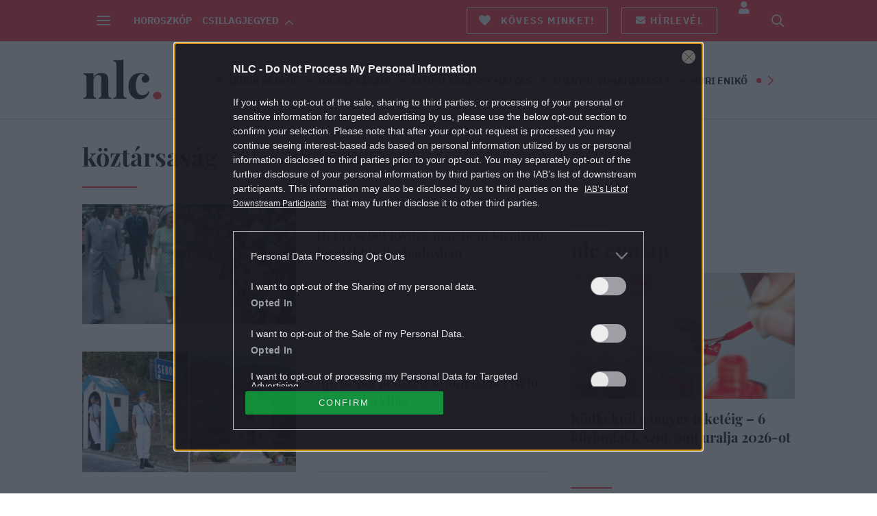

--- FILE ---
content_type: text/html; charset=UTF-8
request_url: https://nlc.hu/cimke/koztarsasag/
body_size: 171562
content:
<!DOCTYPE html>
<html dir="ltr" lang="hu" prefix="og: https://ogp.me/ns#">
<head>
	<meta charset="UTF-8">
	<meta http-equiv="X-UA-Compatible" content="IE=edge">
	<meta name="viewport" content="width=device-width, initial-scale=1">
	<meta property="fb:app_id" content="515277608307409"/>

	

	<link rel="pingback" href="https://nlc.hu/xmlrpc.php">

	
		<style>img:is([sizes="auto" i], [sizes^="auto," i]) { contain-intrinsic-size: 3000px 1500px }</style>
	
		<!-- All in One SEO Pro 4.8.1.1 - aioseo.com -->
		<title>köztársaság | nlc</title>
	<meta name="description" content="Köztársaság címke oldala az NLCafén. Kapcsolódó cikkek, videók, képgalériák." />
	<meta name="robots" content="max-snippet:-1, max-image-preview:large, max-video-preview:-1" />
	<link rel="canonical" href="https://nlc.hu/cimke/koztarsasag/" />
	<meta name="generator" content="All in One SEO Pro (AIOSEO) 4.8.1.1" />
		<meta property="og:locale" content="hu_HU" />
		<meta property="og:site_name" content="nlc - Neked. Veled. Érted." />
		<meta property="og:type" content="article" />
		<meta property="og:title" content="köztársaság | nlc" />
		<meta property="og:description" content="Köztársaság címke oldala az NLCafén. Kapcsolódó cikkek, videók, képgalériák." />
		<meta property="og:url" content="https://nlc.hu/cimke/koztarsasag/" />
		<meta property="fb:app_id" content="512868502061383" />
		<meta property="og:image" content="https://nlc.hu/uploads/2019/05/nlcdefaultogimage.png" />
		<meta property="og:image:secure_url" content="https://nlc.hu/uploads/2019/05/nlcdefaultogimage.png" />
		<meta property="og:image:width" content="1536" />
		<meta property="og:image:height" content="862" />
		<meta property="article:publisher" content="https://www.facebook.com/www.nlc.hu" />
		<meta name="twitter:card" content="summary" />
		<meta name="twitter:site" content="@noklapjacafe" />
		<meta name="twitter:title" content="köztársaság | nlc" />
		<meta name="twitter:description" content="Köztársaság címke oldala az NLCafén. Kapcsolódó cikkek, videók, képgalériák." />
		<meta name="twitter:image" content="https://nlc.hu/uploads/2019/05/nlcdefaultogimage.png" />
		<!-- All in One SEO Pro -->

		<script>window.FB_APP_ACCESS_TOKEN = '574141833076008|Bfnd9r2nmw1VazJpKCBB81R2Tq4';</script>	<script src="/centralsso/assets/js/central-sso.js"></script>
	<link href='//cts.p24.hu' rel='dns-prefetch' />
<link rel="alternate" type="application/rss+xml" title="nlc &raquo; köztársaság címke hírcsatorna" href="https://nlc.hu/cimke/koztarsasag/feed/" />
<script type="text/javascript">
/* <![CDATA[ */
window._wpemojiSettings = {"baseUrl":"https:\/\/s.w.org\/images\/core\/emoji\/16.0.1\/72x72\/","ext":".png","svgUrl":"https:\/\/s.w.org\/images\/core\/emoji\/16.0.1\/svg\/","svgExt":".svg","source":{"concatemoji":"https:\/\/nlc.hu\/wp-includes\/js\/wp-emoji-release.min.js?ver=6.8.2"}};
/*! This file is auto-generated */
!function(s,n){var o,i,e;function c(e){try{var t={supportTests:e,timestamp:(new Date).valueOf()};sessionStorage.setItem(o,JSON.stringify(t))}catch(e){}}function p(e,t,n){e.clearRect(0,0,e.canvas.width,e.canvas.height),e.fillText(t,0,0);var t=new Uint32Array(e.getImageData(0,0,e.canvas.width,e.canvas.height).data),a=(e.clearRect(0,0,e.canvas.width,e.canvas.height),e.fillText(n,0,0),new Uint32Array(e.getImageData(0,0,e.canvas.width,e.canvas.height).data));return t.every(function(e,t){return e===a[t]})}function u(e,t){e.clearRect(0,0,e.canvas.width,e.canvas.height),e.fillText(t,0,0);for(var n=e.getImageData(16,16,1,1),a=0;a<n.data.length;a++)if(0!==n.data[a])return!1;return!0}function f(e,t,n,a){switch(t){case"flag":return n(e,"\ud83c\udff3\ufe0f\u200d\u26a7\ufe0f","\ud83c\udff3\ufe0f\u200b\u26a7\ufe0f")?!1:!n(e,"\ud83c\udde8\ud83c\uddf6","\ud83c\udde8\u200b\ud83c\uddf6")&&!n(e,"\ud83c\udff4\udb40\udc67\udb40\udc62\udb40\udc65\udb40\udc6e\udb40\udc67\udb40\udc7f","\ud83c\udff4\u200b\udb40\udc67\u200b\udb40\udc62\u200b\udb40\udc65\u200b\udb40\udc6e\u200b\udb40\udc67\u200b\udb40\udc7f");case"emoji":return!a(e,"\ud83e\udedf")}return!1}function g(e,t,n,a){var r="undefined"!=typeof WorkerGlobalScope&&self instanceof WorkerGlobalScope?new OffscreenCanvas(300,150):s.createElement("canvas"),o=r.getContext("2d",{willReadFrequently:!0}),i=(o.textBaseline="top",o.font="600 32px Arial",{});return e.forEach(function(e){i[e]=t(o,e,n,a)}),i}function t(e){var t=s.createElement("script");t.src=e,t.defer=!0,s.head.appendChild(t)}"undefined"!=typeof Promise&&(o="wpEmojiSettingsSupports",i=["flag","emoji"],n.supports={everything:!0,everythingExceptFlag:!0},e=new Promise(function(e){s.addEventListener("DOMContentLoaded",e,{once:!0})}),new Promise(function(t){var n=function(){try{var e=JSON.parse(sessionStorage.getItem(o));if("object"==typeof e&&"number"==typeof e.timestamp&&(new Date).valueOf()<e.timestamp+604800&&"object"==typeof e.supportTests)return e.supportTests}catch(e){}return null}();if(!n){if("undefined"!=typeof Worker&&"undefined"!=typeof OffscreenCanvas&&"undefined"!=typeof URL&&URL.createObjectURL&&"undefined"!=typeof Blob)try{var e="postMessage("+g.toString()+"("+[JSON.stringify(i),f.toString(),p.toString(),u.toString()].join(",")+"));",a=new Blob([e],{type:"text/javascript"}),r=new Worker(URL.createObjectURL(a),{name:"wpTestEmojiSupports"});return void(r.onmessage=function(e){c(n=e.data),r.terminate(),t(n)})}catch(e){}c(n=g(i,f,p,u))}t(n)}).then(function(e){for(var t in e)n.supports[t]=e[t],n.supports.everything=n.supports.everything&&n.supports[t],"flag"!==t&&(n.supports.everythingExceptFlag=n.supports.everythingExceptFlag&&n.supports[t]);n.supports.everythingExceptFlag=n.supports.everythingExceptFlag&&!n.supports.flag,n.DOMReady=!1,n.readyCallback=function(){n.DOMReady=!0}}).then(function(){return e}).then(function(){var e;n.supports.everything||(n.readyCallback(),(e=n.source||{}).concatemoji?t(e.concatemoji):e.wpemoji&&e.twemoji&&(t(e.twemoji),t(e.wpemoji)))}))}((window,document),window._wpemojiSettings);
/* ]]> */
</script>
<style id='wp-emoji-styles-inline-css' type='text/css'>

	img.wp-smiley, img.emoji {
		display: inline !important;
		border: none !important;
		box-shadow: none !important;
		height: 1em !important;
		width: 1em !important;
		margin: 0 0.07em !important;
		vertical-align: -0.1em !important;
		background: none !important;
		padding: 0 !important;
	}
</style>
<link rel='stylesheet' id='wp-block-library-css' href='https://nlc.hu/wp-includes/css/dist/block-library/style.min.css?ver=6.8.2' type='text/css' media='all' />
<style id='classic-theme-styles-inline-css' type='text/css'>
/*! This file is auto-generated */
.wp-block-button__link{color:#fff;background-color:#32373c;border-radius:9999px;box-shadow:none;text-decoration:none;padding:calc(.667em + 2px) calc(1.333em + 2px);font-size:1.125em}.wp-block-file__button{background:#32373c;color:#fff;text-decoration:none}
</style>
<style id='global-styles-inline-css' type='text/css'>
:root{--wp--preset--aspect-ratio--square: 1;--wp--preset--aspect-ratio--4-3: 4/3;--wp--preset--aspect-ratio--3-4: 3/4;--wp--preset--aspect-ratio--3-2: 3/2;--wp--preset--aspect-ratio--2-3: 2/3;--wp--preset--aspect-ratio--16-9: 16/9;--wp--preset--aspect-ratio--9-16: 9/16;--wp--preset--color--black: #000000;--wp--preset--color--cyan-bluish-gray: #abb8c3;--wp--preset--color--white: #ffffff;--wp--preset--color--pale-pink: #f78da7;--wp--preset--color--vivid-red: #cf2e2e;--wp--preset--color--luminous-vivid-orange: #ff6900;--wp--preset--color--luminous-vivid-amber: #fcb900;--wp--preset--color--light-green-cyan: #7bdcb5;--wp--preset--color--vivid-green-cyan: #00d084;--wp--preset--color--pale-cyan-blue: #8ed1fc;--wp--preset--color--vivid-cyan-blue: #0693e3;--wp--preset--color--vivid-purple: #9b51e0;--wp--preset--gradient--vivid-cyan-blue-to-vivid-purple: linear-gradient(135deg,rgba(6,147,227,1) 0%,rgb(155,81,224) 100%);--wp--preset--gradient--light-green-cyan-to-vivid-green-cyan: linear-gradient(135deg,rgb(122,220,180) 0%,rgb(0,208,130) 100%);--wp--preset--gradient--luminous-vivid-amber-to-luminous-vivid-orange: linear-gradient(135deg,rgba(252,185,0,1) 0%,rgba(255,105,0,1) 100%);--wp--preset--gradient--luminous-vivid-orange-to-vivid-red: linear-gradient(135deg,rgba(255,105,0,1) 0%,rgb(207,46,46) 100%);--wp--preset--gradient--very-light-gray-to-cyan-bluish-gray: linear-gradient(135deg,rgb(238,238,238) 0%,rgb(169,184,195) 100%);--wp--preset--gradient--cool-to-warm-spectrum: linear-gradient(135deg,rgb(74,234,220) 0%,rgb(151,120,209) 20%,rgb(207,42,186) 40%,rgb(238,44,130) 60%,rgb(251,105,98) 80%,rgb(254,248,76) 100%);--wp--preset--gradient--blush-light-purple: linear-gradient(135deg,rgb(255,206,236) 0%,rgb(152,150,240) 100%);--wp--preset--gradient--blush-bordeaux: linear-gradient(135deg,rgb(254,205,165) 0%,rgb(254,45,45) 50%,rgb(107,0,62) 100%);--wp--preset--gradient--luminous-dusk: linear-gradient(135deg,rgb(255,203,112) 0%,rgb(199,81,192) 50%,rgb(65,88,208) 100%);--wp--preset--gradient--pale-ocean: linear-gradient(135deg,rgb(255,245,203) 0%,rgb(182,227,212) 50%,rgb(51,167,181) 100%);--wp--preset--gradient--electric-grass: linear-gradient(135deg,rgb(202,248,128) 0%,rgb(113,206,126) 100%);--wp--preset--gradient--midnight: linear-gradient(135deg,rgb(2,3,129) 0%,rgb(40,116,252) 100%);--wp--preset--font-size--small: 13px;--wp--preset--font-size--medium: 20px;--wp--preset--font-size--large: 36px;--wp--preset--font-size--x-large: 42px;--wp--preset--spacing--20: 0.44rem;--wp--preset--spacing--30: 0.67rem;--wp--preset--spacing--40: 1rem;--wp--preset--spacing--50: 1.5rem;--wp--preset--spacing--60: 2.25rem;--wp--preset--spacing--70: 3.38rem;--wp--preset--spacing--80: 5.06rem;--wp--preset--shadow--natural: 6px 6px 9px rgba(0, 0, 0, 0.2);--wp--preset--shadow--deep: 12px 12px 50px rgba(0, 0, 0, 0.4);--wp--preset--shadow--sharp: 6px 6px 0px rgba(0, 0, 0, 0.2);--wp--preset--shadow--outlined: 6px 6px 0px -3px rgba(255, 255, 255, 1), 6px 6px rgba(0, 0, 0, 1);--wp--preset--shadow--crisp: 6px 6px 0px rgba(0, 0, 0, 1);}:where(.is-layout-flex){gap: 0.5em;}:where(.is-layout-grid){gap: 0.5em;}body .is-layout-flex{display: flex;}.is-layout-flex{flex-wrap: wrap;align-items: center;}.is-layout-flex > :is(*, div){margin: 0;}body .is-layout-grid{display: grid;}.is-layout-grid > :is(*, div){margin: 0;}:where(.wp-block-columns.is-layout-flex){gap: 2em;}:where(.wp-block-columns.is-layout-grid){gap: 2em;}:where(.wp-block-post-template.is-layout-flex){gap: 1.25em;}:where(.wp-block-post-template.is-layout-grid){gap: 1.25em;}.has-black-color{color: var(--wp--preset--color--black) !important;}.has-cyan-bluish-gray-color{color: var(--wp--preset--color--cyan-bluish-gray) !important;}.has-white-color{color: var(--wp--preset--color--white) !important;}.has-pale-pink-color{color: var(--wp--preset--color--pale-pink) !important;}.has-vivid-red-color{color: var(--wp--preset--color--vivid-red) !important;}.has-luminous-vivid-orange-color{color: var(--wp--preset--color--luminous-vivid-orange) !important;}.has-luminous-vivid-amber-color{color: var(--wp--preset--color--luminous-vivid-amber) !important;}.has-light-green-cyan-color{color: var(--wp--preset--color--light-green-cyan) !important;}.has-vivid-green-cyan-color{color: var(--wp--preset--color--vivid-green-cyan) !important;}.has-pale-cyan-blue-color{color: var(--wp--preset--color--pale-cyan-blue) !important;}.has-vivid-cyan-blue-color{color: var(--wp--preset--color--vivid-cyan-blue) !important;}.has-vivid-purple-color{color: var(--wp--preset--color--vivid-purple) !important;}.has-black-background-color{background-color: var(--wp--preset--color--black) !important;}.has-cyan-bluish-gray-background-color{background-color: var(--wp--preset--color--cyan-bluish-gray) !important;}.has-white-background-color{background-color: var(--wp--preset--color--white) !important;}.has-pale-pink-background-color{background-color: var(--wp--preset--color--pale-pink) !important;}.has-vivid-red-background-color{background-color: var(--wp--preset--color--vivid-red) !important;}.has-luminous-vivid-orange-background-color{background-color: var(--wp--preset--color--luminous-vivid-orange) !important;}.has-luminous-vivid-amber-background-color{background-color: var(--wp--preset--color--luminous-vivid-amber) !important;}.has-light-green-cyan-background-color{background-color: var(--wp--preset--color--light-green-cyan) !important;}.has-vivid-green-cyan-background-color{background-color: var(--wp--preset--color--vivid-green-cyan) !important;}.has-pale-cyan-blue-background-color{background-color: var(--wp--preset--color--pale-cyan-blue) !important;}.has-vivid-cyan-blue-background-color{background-color: var(--wp--preset--color--vivid-cyan-blue) !important;}.has-vivid-purple-background-color{background-color: var(--wp--preset--color--vivid-purple) !important;}.has-black-border-color{border-color: var(--wp--preset--color--black) !important;}.has-cyan-bluish-gray-border-color{border-color: var(--wp--preset--color--cyan-bluish-gray) !important;}.has-white-border-color{border-color: var(--wp--preset--color--white) !important;}.has-pale-pink-border-color{border-color: var(--wp--preset--color--pale-pink) !important;}.has-vivid-red-border-color{border-color: var(--wp--preset--color--vivid-red) !important;}.has-luminous-vivid-orange-border-color{border-color: var(--wp--preset--color--luminous-vivid-orange) !important;}.has-luminous-vivid-amber-border-color{border-color: var(--wp--preset--color--luminous-vivid-amber) !important;}.has-light-green-cyan-border-color{border-color: var(--wp--preset--color--light-green-cyan) !important;}.has-vivid-green-cyan-border-color{border-color: var(--wp--preset--color--vivid-green-cyan) !important;}.has-pale-cyan-blue-border-color{border-color: var(--wp--preset--color--pale-cyan-blue) !important;}.has-vivid-cyan-blue-border-color{border-color: var(--wp--preset--color--vivid-cyan-blue) !important;}.has-vivid-purple-border-color{border-color: var(--wp--preset--color--vivid-purple) !important;}.has-vivid-cyan-blue-to-vivid-purple-gradient-background{background: var(--wp--preset--gradient--vivid-cyan-blue-to-vivid-purple) !important;}.has-light-green-cyan-to-vivid-green-cyan-gradient-background{background: var(--wp--preset--gradient--light-green-cyan-to-vivid-green-cyan) !important;}.has-luminous-vivid-amber-to-luminous-vivid-orange-gradient-background{background: var(--wp--preset--gradient--luminous-vivid-amber-to-luminous-vivid-orange) !important;}.has-luminous-vivid-orange-to-vivid-red-gradient-background{background: var(--wp--preset--gradient--luminous-vivid-orange-to-vivid-red) !important;}.has-very-light-gray-to-cyan-bluish-gray-gradient-background{background: var(--wp--preset--gradient--very-light-gray-to-cyan-bluish-gray) !important;}.has-cool-to-warm-spectrum-gradient-background{background: var(--wp--preset--gradient--cool-to-warm-spectrum) !important;}.has-blush-light-purple-gradient-background{background: var(--wp--preset--gradient--blush-light-purple) !important;}.has-blush-bordeaux-gradient-background{background: var(--wp--preset--gradient--blush-bordeaux) !important;}.has-luminous-dusk-gradient-background{background: var(--wp--preset--gradient--luminous-dusk) !important;}.has-pale-ocean-gradient-background{background: var(--wp--preset--gradient--pale-ocean) !important;}.has-electric-grass-gradient-background{background: var(--wp--preset--gradient--electric-grass) !important;}.has-midnight-gradient-background{background: var(--wp--preset--gradient--midnight) !important;}.has-small-font-size{font-size: var(--wp--preset--font-size--small) !important;}.has-medium-font-size{font-size: var(--wp--preset--font-size--medium) !important;}.has-large-font-size{font-size: var(--wp--preset--font-size--large) !important;}.has-x-large-font-size{font-size: var(--wp--preset--font-size--x-large) !important;}
:where(.wp-block-post-template.is-layout-flex){gap: 1.25em;}:where(.wp-block-post-template.is-layout-grid){gap: 1.25em;}
:where(.wp-block-columns.is-layout-flex){gap: 2em;}:where(.wp-block-columns.is-layout-grid){gap: 2em;}
:root :where(.wp-block-pullquote){font-size: 1.5em;line-height: 1.6;}
</style>
<link rel='stylesheet' id='gif2mp4_style-css' href='https://nlc.hu/plugins/central-gif2mp4-plugin/css/style.css?ver=6.8.2' type='text/css' media='all' />
<link rel='stylesheet' id='custom-blockquote-css-css' href='https://nlc.hu/plugins/nlcafe/classes/custom-blockquote/css/custom-blockquote.css?ver=6.8.2' type='text/css' media='all' />
<link rel='stylesheet' id='cimke_header-css' href='https://nlc.hu/themes/nlcafe/dist/css/cimke-header.css?ver=1764847367' type='text/css' media='all' />
<link rel='stylesheet' id='sponsoredpost_css-css' href='https://nlc.hu/plugins/central-sales-sponsored-block/assets/css/sponsoredpost.css?ver=6.8.2' type='text/css' media='all' />
<script type="text/javascript" src="https://nlc.hu/wp-includes/js/jquery/jquery.min.js?ver=3.7.1" id="jquery-core-js"></script>
<script type="text/javascript" src="https://nlc.hu/wp-includes/js/jquery/jquery-migrate.min.js?ver=3.4.1" id="jquery-migrate-js"></script>
<script type="text/javascript" src="https://nlc.hu/plugins/central-gif2mp4-plugin/js/control.js?ver=6.8.2" id="gif2mp4_control-js"></script>
<script type="text/javascript" src="https://nlc.hu/wp-includes/js/underscore.min.js?ver=1.13.7" id="underscore-js"></script>
<script type="text/javascript" src="https://nlc.hu/themes/nlcafe/dist/js/common-header.js?ver=1764847367" id="common_header-js"></script>
<script type="text/javascript" id="sponsoredpost_js-js-extra">
/* <![CDATA[ */
var sponsoredpost_params = {"datas":{"9to5":{"posts":[{"permalink":"https:\/\/nlc.hu\/eletmod\/20250507\/higieniai-arresstop-termek-lista\/","title":"Higi\u00e9niai \u00e1rr\u00e9sstop j\u00f6n \u2013 ezekre a term\u00e9kekre vonatkozik","excerpt":"A higi\u00e9niai \u00e1rr\u00e9sstop lista harminc term\u00e9ket tartalmaz.","image":"https:\/\/nlc.hu\/uploads\/2025\/05\/higieniai-arresstop-480x270.jpg"},{"permalink":"https:\/\/nlc.hu\/sztarok\/20250322\/bauko-eva-visszamondta-azsia-expressz-tv2\/","title":"Bauk\u00f3 \u00c9va visszamondta az \u00c1zsia Expresszt, ezt reag\u00e1lta a TV2","excerpt":"Bauk\u00f3 \u00c9va nem lesz ott az \u00c1zsia Expressz forgat\u00e1s\u00e1n.","image":"https:\/\/nlc.hu\/uploads\/2025\/03\/baukoeva-480x270.jpeg"},{"permalink":"https:\/\/nlc.hu\/otthon\/20200329\/keresztek-hegye-litvania\/","title":"\u00cdgy lett a f\u00fcggetlens\u00e9g \u00e9s a rem\u00e9ny l\u00e1tv\u00e1nyos jelk\u00e9pe a Keresztek hegye Litv\u00e1ni\u00e1ban","excerpt":"\u00c1ll egy hegy Litv\u00e1ni\u00e1ban, amelynek g\u00f6r\u00f6ngy\u00f6s \u00f6sv\u00e9nyein m\u00e1r a XIV. sz\u00e1zad \u00f3ta helyeznek el kereszteket a helyiek. K\u00eds\u00e9rteties, bizarr l\u00e1tv\u00e1ny\u00e1t ny\u00fajt a hegyoldal, \u00e1m m\u00e1sok szerint az \u00e9let, a hal\u00e1l \u00e9s a f\u00fcggetlens\u00e9g tisztelet\u00e9t mutatja.\u00a0","image":"https:\/\/nlc.hu\/uploads\/2020\/03\/gettyimages-506778970-480x270.jpg"},{"permalink":"https:\/\/nlc.hu\/ezvan\/20200309\/soha-nem-mondd-hogy-soha-szerintem-alkalmas-lennek-ra-hogy-megszereljek-egy-garazskaput-x\/","title":"Soha nem mondd, hogy soha \u2013 szerintem alkalmas lenn\u00e9k r\u00e1, hogy megszereljek egy gar\u00e1zskaput (x)","excerpt":"A #metoo botr\u00e1nyok kor\u00e1ban mer\u00e9sz v\u00e1llalkoz\u00e1s egy a k\u00e9rd\u00e9st, nem is csak fel\u00fcletesen \u00e9rint\u0151 el\u0151ad\u00e1s m\u0171sorra t\u0171z\u00e9se. A J\u00f3zsef Attila Sz\u00ednh\u00e1z m\u00e1rcius 21-\u00e9n mutatja be a 9to5 azaz 9-t\u0151l 5-ig c\u00edm\u0171 musicalt. A Dolly Parton nev\u00e9vel f\u00e9mjelzett \u00e9s a nyolcvanas \u00e9vekben Jane Fonda f\u0151szerepl\u00e9s\u00e9vel vil\u00e1gh\u00edress\u00e9 lett film sz\u00ednpadi adapt\u00e1ci\u00f3ja  nem hezit\u00e1l, a dolgok k\u00f6zep\u00e9be v\u00e1g. Firtatja a f\u00e9rfi \u00e9s n\u0151i egyenjog\u00fas\u00e1g k\u00e9rd\u00e9s\u00e9t, a munkahelyi ab\u00fazus probl\u00e9m\u00e1j\u00e1t, ak\u00e1rcsak a n\u0151i emancip\u00e1ci\u00f3\u00e9t. Poly\u00e1k Lilla, Szinet\u00e1r D\u00f3ra \u00e9s Korponay Zs\u00f3fi amazonokk\u00e9nt k\u00fczdenek az \u00fcgy\u00e9rt, \u00f6nmaguk\u00e9rt. A h\u00e1rom csod\u00e1latos sz\u00edn\u00e9szn\u0151t Szente Vajk vezeti v\u00e9gig a pr\u00f3bafolyamaton.","image":"https:\/\/nlc.hu\/uploads\/2020\/03\/polyak-lilla-480x270.jpg"},{"permalink":"https:\/\/nlc.hu\/ezvan\/20200309\/olyan-ez-az-eloadas-mint-egy-mese-ami-a-valosagot-mutatja-meg-x\/","title":"Olyan ez az el\u0151ad\u00e1s, mint egy mese, ami a val\u00f3s\u00e1got mutatja meg (x)","excerpt":"Korponay Zs\u00f3fival besz\u00e9lgett\u00fcnk.","image":"https:\/\/nlc.hu\/uploads\/2020\/03\/korponay-zsofi-1-480x270.jpg"},{"permalink":"https:\/\/nlc.hu\/ezvan\/20200309\/turi-lajos-peter-a-koreografus-akit-mindenki-szeret-x\/","title":"T\u00fari Lajos P\u00e9ter \u2013 a koreogr\u00e1fus, akit mindenki szeret (x)","excerpt":"Kev\u00e9s olyan ember van a sz\u00ednh\u00e1zi szakm\u00e1ban, akit mindenki szeret \u00e9s elismer. Sosem \u00f6vezi f\u00e9lt\u00e9kenys\u00e9g, mindenki feln\u00e9z r\u00e1, tiszteli. \u0150 m\u00e9gis v\u00e9gtelen\u00fcl szer\u00e9ny \u00e9s rendk\u00edv\u00fcl pozit\u00edv szem\u00e9lyis\u00e9g. \u00d6r\u00f6m vele besz\u00e9lgetni, a v\u00e9g\u00e9re magad is elhiszed, m\u00e9g a legbor\u00fasabb napon is s\u00fct a nap. Szente Vajk \u00e1lland\u00f3 alkot\u00f3t\u00e1rsa, \u00e9ppen a J\u00f3zsef Attila Sz\u00ednh\u00e1z 9-t\u0151l 5-ig produkci\u00f3j\u00e1t koreograf\u00e1lja. T\u00fari Lajos P\u00e9terrel besz\u00e9lgettem.  ","image":"https:\/\/nlc.hu\/uploads\/2020\/03\/tanckar-480x270.jpg"}],"term_name":"9-T\u0150L 5-IG"},"aldi_husvet_210325":{"posts":[{"permalink":"https:\/\/nlc.hu\/eletmod\/20240803\/a-16-emeletrol-esett-ki-a-4-eves-kisfiu-meg-csak-csontja-se-tort\/","title":"A 16. emeletr\u0151l esett ki a 4 \u00e9ves kisfi\u00fa, m\u00e9g csak csontja se t\u00f6rt","excerpt":"A 43 m\u00e9teres zuhan\u00e1s Franciaorsz\u00e1gban t\u00f6rt\u00e9nt, a kisfi\u00fa kisebb horzsol\u00e1sokkal meg\u00faszta az eg\u00e9szet.","image":"https:\/\/nlc.hu\/uploads\/2024\/08\/apartment-fall-1-480x270.jpg"},{"permalink":"https:\/\/nlc.hu\/csalad\/20210325\/husveti-ajtodisz-diy\/","title":"5 h\u00fasv\u00e9ti ajt\u00f3d\u00edsz, amit k\u00e9tbalkezesek is sim\u00e1n elk\u00e9sz\u00edthetnek","excerpt":"Nem kell \u0151r\u00fclt nagy k\u00e9z\u00fcgyess\u00e9g ahhoz, hogy a te ajt\u00f3don is egy gy\u00f6ny\u00f6r\u0171, k\u00fcl\u00f6nleges h\u00fasv\u00e9ti ajt\u00f3d\u00edsz teremjen id\u00e9n.","image":"https:\/\/nlc.hu\/uploads\/2021\/03\/husveti-ajtodisz-tojas-480x270.jpg"},{"permalink":"https:\/\/nlc.hu\/csalad\/20210325\/husveti-dekoracio-diy\/","title":"DIY: 5 b\u0171b\u00e1jos h\u00fasv\u00e9ti dekor\u00e1ci\u00f3, amit a gyerekkel egy\u00fctt elk\u00e9sz\u00edthetsz","excerpt":"Sok esetben a legegyszer\u0171bb \u00f6tletek a legjobbak, ez\u00e9rt hoztunk \u00f6t olyan h\u00fasv\u00e9ti dekor\u00e1ci\u00f3t, amit t\u00e9nyleg gyerekj\u00e1t\u00e9k lesz elk\u00e9sz\u00edteni.","image":"https:\/\/nlc.hu\/uploads\/2021\/03\/husveti-dekor-kiemelt-480x270.jpg"},{"permalink":"https:\/\/nlc.hu\/ezvan\/20210325\/husveti-szokasok-unnep-nemetorszag-mexiko\/","title":"K\u00fcl\u00f6nleges h\u00fasv\u00e9ti szok\u00e1sok a vil\u00e1gb\u00f3l \u2013 nem mindenhol a ny\u00fal hozza a toj\u00e1st!","excerpt":"Van, ahol egy eg\u00e9rszer\u0171 r\u00e1gcs\u00e1l\u00f3 j\u00e1r h\u00fasv\u00e9tkor, m\u00e1shol toj\u00e1sgur\u00edt\u00e1ssal, \u00e9s sonka helyett hallal \u00fcnnepelnek. Megmutatjuk, mik\u00e9nt \u00fcnnepel a vil\u00e1g h\u00fasv\u00e9tkor!","image":"https:\/\/nlc.hu\/uploads\/2021\/03\/gettyimages-1263189487-480x270.jpg"},{"permalink":"https:\/\/nlc.hu\/gasztro\/20210325\/maradek-sonka-recept-husvet-utan\/","title":"Marad\u00e9k sonk\u00e1b\u00f3l enn\u00e9l jobbat m\u00e9g nem ett\u00e9l \u2013 marad\u00e9kment\u0151 receptek h\u00fasv\u00e9t ut\u00e1nra","excerpt":"Sonk\u00e1s r\u00e9tes, szaftos t\u00e9szta \u00e9s minden j\u00f3val megpakolt langall\u00f3 \u2013 mind olyan \u00e9tel, ami t\u00f6k\u00e9letes arra az esetre, ha maradt egy kis \u2013 vagy sok \u2013 sonk\u00e1d h\u00fasv\u00e9t ut\u00e1n! K\u00e9sz\u00edtsd el \u0151ket, nem fogod megb\u00e1nni!","image":"https:\/\/nlc.hu\/uploads\/2021\/03\/gettyimages-604015524-480x270.jpg"},{"permalink":"https:\/\/nlc.hu\/eletmod\/20210325\/irany-a-kert-jatsszunk-egyutt-az-aldi-val-x\/","title":"Ir\u00e1ny a kert! J\u00e1tsszunk egy\u00fctt az ALDI-val! (x)","excerpt":"Az idei, \u00e1prilis eleji h\u00fasv\u00e9t remek lehet\u0151s\u00e9get k\u00edn\u00e1l arra, hogy az \u00fcnnep alatt az id\u0151 jelent\u0151s r\u00e9sz\u00e9t j\u00f3 leveg\u0151n, a szabadban t\u00f6lts\u00fck. Az ALDI online el\u00e9rhet\u0151 H\u00fasv\u00e9ti katal\u00f3gus\u00e1ban sz\u00e1mtalan olyan j\u00e1t\u00e9kot \u00e9s eszk\u00f6zt tal\u00e1lunk, amelyekkel az eg\u00e9sz csal\u00e1d igaz\u00e1n tartalmasan, akt\u00edvan t\u00f6ltheti az \u00fcnnepet.","image":"https:\/\/nlc.hu\/uploads\/2021\/03\/nlc_hatterszinezes_1024x576-480x270.jpg"}],"term_name":"Aldi H\u00fasv\u00e9t"},"amadeus":{"posts":[{"permalink":"https:\/\/nlc.hu\/sztarok\/20201005\/papp-jano-csodalatos-ruhainak-titkai-x\/","title":"Papp Jan\u00f3 csod\u00e1latos ruh\u00e1inak titkai (x)","excerpt":"Jelmezei, d\u00edszletei sz\u00ednesek, mozgalmasak. \u00dcnnepnap, amikor bel\u00e9p egy sz\u00ednh\u00e1z kapuj\u00e1n, minden sz\u00edn\u00e9sz csillog\u00f3 szemmel v\u00e1rja: neki mit hozott Papp Jan\u00f3. ","image":"https:\/\/nlc.hu\/uploads\/2020\/10\/papp-jano-480x270.jpg"},{"permalink":"https:\/\/nlc.hu\/sztarok\/20201005\/bergendi-aron-a-kozeppontban-x\/","title":"Bergendi \u00c1ron a k\u00f6z\u00e9ppontban (x)","excerpt":"Bergendi \u00c1ron ebben az \u00e9vadban k\u00e9t szerepben is deb\u00fct\u00e1l. A beavat\u00f3 sz\u00ednh\u00e1zi el\u0151ad\u00e1sokban gyakran megfordul\u00f3 fiatal sz\u00edn\u00e9sz sz\u00e1mos titkos tartal\u00e9kkal b\u00edr. P\u00e9ld\u00e1ul szeret f\u0151zni \u00e9s\u2026 ","image":"https:\/\/nlc.hu\/uploads\/2020\/10\/bergendi-aron-1-480x270.jpg"},{"permalink":"https:\/\/nlc.hu\/sztarok\/20201005\/tasnadi-bence-es-fila-balazs-osszecsap-a-jasz-szinpadan-x\/","title":"Tasn\u00e1di Bence \u00e9s Fila Bal\u00e1zs \u00f6sszecsap a JASZ sz\u00ednpad\u00e1n (x)","excerpt":"Nagy v\u00e1rakoz\u00e1s el\u0151zi meg a J\u00f3zsef Attila Sz\u00ednh\u00e1zban Peter Shaffer Amadeus\u00e1nak premierj\u00e9t. Tasn\u00e1di Bence adja a fiatal, boh\u00f3 \u00e9s az \u00e9letet k\u00e9t kan\u00e1llal habzsol\u00f3 Mozartot, m\u00edg az esend\u0151 \u00e9s a zseni \u00e1rny\u00e9k\u00e1ban \u00f6nmaga nagys\u00e1g\u00e1val k\u00fczd\u0151 Salierit Fila Bal\u00e1zs alak\u00edtja. A f\u0151pr\u00f3ba h\u00e9t el\u0151tti finishben besz\u00e9lgett\u00fcnk.  ","image":"https:\/\/nlc.hu\/uploads\/2020\/10\/filab_tasnadib_konyamr_1024-480x270.jpg"}],"term_name":"Amadeus"},"aspen_ovestin":{"posts":[{"permalink":"https:\/\/nlc.hu\/eletmod\/20180402\/mivel-konnyithetunk-a-valtozason-x\/","title":"Mivel k\u00f6nny\u00edthet\u00fcnk a v\u00e1ltoz\u00e1son? (x)","excerpt":"A hormon\u00e1lis v\u00e1ltoz\u00e1sok a n\u0151k \u00e9letmin\u0151s\u00e9g\u00e9re jelent\u0151s hat\u00e1ssal lehetnek. A kor el\u0151rehaladt\u00e1val fell\u00e9p\u0151 \u00f6sztrog\u00e9nhi\u00e1ny k\u00f6vetkezt\u00e9ben romolhat az intim ter\u00fcletek v\u00e9rell\u00e1t\u00e1sa, a sejtmeg\u00fajul\u00e1s lelassulhat, ami a h\u00e1mr\u00e9teg elv\u00e9konyod\u00e1s\u00e1hoz vezet.(1)","image":"https:\/\/nlc.hu\/uploads\/2018\/03\/Ovestin_PR_tamogato_banner_768x432px-480x270.jpg"},{"permalink":"https:\/\/nlc.hu\/eletmod\/20180402\/klimax-menopauza-tunetek-megoldas\/","title":"Neh\u00e9zs\u00e9gek v\u00e1ltoz\u00f3korban: nem vagy egyed\u00fcl","excerpt":"Nem mindegy, ki hogyan kezeli a klimax testi \u00e9s a lelki t\u00fcneteit. Fontos, hogy a v\u00e1ltoz\u00e1son \u00e1tes\u0151k tudj\u00e1k \u00e9s \u00e9rezz\u00e9k, hogy nincsenek egyed\u00fcl.","image":"https:\/\/nlc.hu\/uploads\/2018\/03\/klimax2-480x270.jpg"},{"permalink":"https:\/\/nlc.hu\/eletmod\/20180402\/kellemetlen-intim-tunetek-klimax\/","title":"Kellemetlen intim t\u00fcnetek: a klimax is lehet az ok","excerpt":"Nemcsak a h\u00fcvelysz\u00e1razs\u00e1g, hanem a visszat\u00e9r\u0151 h\u00fcvelyfert\u0151z\u00e9sek is megnehez\u00edthetik a h\u00e9tk\u00f6znapokat a klimax idej\u00e9n. Azoknak, akik v\u00e1ltoz\u00f3 korban vannak \u00e9s ezeket tapasztalj\u00e1k, \u00e9rdemes a n\u0151gy\u00f3gy\u00e1szuk seg\u00edts\u00e9g\u00e9t k\u00e9rni\u00fck.","image":"https:\/\/nlc.hu\/uploads\/2018\/03\/klimax1-480x270.jpg"},{"permalink":"https:\/\/nlc.hu\/eletmod\/20180402\/szex-huvelyszarazsag-klimax-menopauza\/","title":"Szex \u00e9s h\u00fcvelysz\u00e1razs\u00e1g: ez\u00e9rt menj n\u0151gy\u00f3gy\u00e1szhoz","excerpt":"A n\u0151k t\u00f6bbs\u00e9ge tiszt\u00e1ban van azzal, hogy 45 \u00e9ves kora k\u00f6r\u00fcl a teste v\u00e1ltoz\u00e1sokon esik \u00e1t, de sokan \u00fagy gondolj\u00e1k, hogy a klimax t\u00fcnetei kimer\u00fclnek az izzad\u00e1sban, h\u0151hull\u00e1mokban, depresszi\u00f3ban vagy az em\u00e9szt\u00e9si zavarokban.","image":"https:\/\/nlc.hu\/uploads\/2018\/03\/klimax4-480x270.jpg"}],"term_name":"Aspen Ovestin"},"auchan_back_to_school":{"posts":[{"permalink":"https:\/\/nlc.hu\/csalad\/20180820\/van-hogy-ovo-neninek-szolitanak-tanitok-az-elso-napokrol\/","title":"Van, hogy \u00f3v\u00f3 n\u00e9ninek sz\u00f3l\u00edtanak \u2013 tan\u00edt\u00f3k az els\u0151 napokr\u00f3l","excerpt":"Tan\u00edt\u00f3kat k\u00e9rdezt\u00fcnk arr\u00f3l, mit gondolnak az iskolakezd\u00e9sr\u0151l, milyen tapasztalataik vannak a gyerekek, sz\u00fcl\u0151k kapcs\u00e1n.","image":"https:\/\/nlc.hu\/uploads\/2018\/08\/au-1-480x270.jpg"},{"permalink":"https:\/\/nlc.hu\/csalad\/20180820\/iskolakezdes-nem-mindegy-hogyan-talalod\/","title":"Iskolakezd\u00e9s: nem mindegy, hogyan t\u00e1lalod","excerpt":"Fontos, hogy pozit\u00edvan nyilatkozz a gyereknek az iskol\u00e1r\u00f3l, ezzel megalapozhatod, hogy nyitott legyen az \u00faj kezdetre.","image":"https:\/\/nlc.hu\/uploads\/2018\/08\/au-gyerekek-480x270.jpg"},{"permalink":"https:\/\/nlc.hu\/csalad\/20180820\/itt-a-suli-igy-vasarolj\/","title":"Itt a suli, \u00edgy v\u00e1s\u00e1rolj","excerpt":"Ha n\u00e9h\u00e1ny apr\u00f3 dologra odafigyelsz, sok p\u00e9nzt \u00e9s energi\u00e1t megsp\u00f3rolhatsz. Elmondjuk, hogyan \u00e9rdemes v\u00e1s\u00e1rolni az iskolakezd\u00e9sre.","image":"https:\/\/nlc.hu\/uploads\/2018\/08\/au-tan%C3%ADt%C3%B3-480x270.jpg"},{"permalink":"https:\/\/nlc.hu\/csalad\/20180820\/jatekos-modszerek-hogy-ne-fajjon-az-iskolakezdes\/","title":"J\u00e1t\u00e9kos m\u00f3dszerek, hogy ne f\u00e1jjon az iskolakezd\u00e9s\u00a0\u00a0","excerpt":"Van n\u00e9h\u00e1ny apr\u00f3 dolog, amikre ha odafigyelsz, megk\u00f6nny\u00edtheted az iskolai beszoktat\u00e1st.","image":"https:\/\/nlc.hu\/uploads\/2018\/08\/au-2-480x270.jpg"},{"permalink":"https:\/\/nlc.hu\/csalad\/20180820\/a-szuleim-varjak-legjobban-hogy-elkezdodjon-a-suli\/","title":"A sz\u00fcleim v\u00e1rj\u00e1k legjobban, hogy elkezd\u0151dj\u00f6n a suli","excerpt":"Gyerekeket k\u00e9rdezt\u00fcnk arr\u00f3l, hogy mennyire v\u00e1rj\u00e1k a szeptemberi iskolakezd\u00e9st. \u0150szinte v\u00e1laszokat kaptunk.","image":"https:\/\/nlc.hu\/uploads\/2018\/08\/au3-480x270.jpg"},{"permalink":"https:\/\/nlc.hu\/csalad\/20180820\/legyen-ez-a-lanyok-dolga\/","title":"Legyen ez a l\u00e1nyok dolga?","excerpt":"Ap\u00e1kat k\u00e9rdezt\u00fcnk arr\u00f3l, mit gondolnak az iskolakezd\u00e9s el\u0151tti nagy bev\u00e1s\u00e1rl\u00e1sokr\u00f3l. A tapasztalatok k\u00fcl\u00f6nb\u00f6z\u0151ek: vannak, akik maguk is r\u00e9szt vesznek benne, vannak, akik egy\u00e1ltal\u00e1n nem szeretn\u00e9nek belefolyni.","image":"https:\/\/nlc.hu\/uploads\/2018\/08\/au-apa-480x270.jpg"}],"term_name":"Auchan - Back to School"},"b12":{"posts":[{"permalink":"https:\/\/nlc.hu\/eletmod\/20201007\/vegetarianus-b-12-vitamin-potlas-etrend-kiegeszito\/","title":"Veget\u00e1ri\u00e1nus vagy? Ez\u00e9rt fontos, hogy p\u00f3told a B12-vitamint!","excerpt":"Mivel a B12-vitamin els\u0151sorban \u00e1llati eredet\u0171 \u00e9telekben, h\u00fasf\u00e9l\u00e9kben \u00e9s tejterm\u00e9kekben tal\u00e1lhat\u00f3, ez\u00e9rt veget\u00e1ri\u00e1nusk\u00e9nt nagyobb gondot kell ford\u00edtanod a p\u00f3tl\u00e1s\u00e1ra. Mutatjuk, hogyan teheted meg!","image":"https:\/\/nlc.hu\/uploads\/2020\/08\/profimedia-0174651483-480x270.jpg"},{"permalink":"https:\/\/nlc.hu\/eletmod\/20201007\/faradtsag-b12-vitamin-kimerultseg-koncentracio\/","title":"Ha f\u00e1radt vagy, \u00e9s nem tudsz koncentr\u00e1lni, azt B12-vitamin-hi\u00e1ny is okozhatja","excerpt":"Folyton csak aludn\u00e1l, az energiaszinted alacsony, akkor a f\u00e1radts\u00e1g a B12-vitamin hi\u00e1ny\u00e1ra is utalhat.","image":"https:\/\/nlc.hu\/uploads\/2020\/08\/pexels-andrea-piacquadio-3791136-480x270.jpg"},{"permalink":"https:\/\/nlc.hu\/eletmod\/20201007\/ujra-fitten-es-fiatalosan-x\/","title":"\u00dajra fitten \u00e9s fiatalosan (x)","excerpt":"Folyamatosan \u00e1s\u00edtozol, alig b\u00edrod nyitva tartani a szemed \u00e9s gyakran el\u0151fordul, hogy nem tudsz koncentr\u00e1lni? A t\u00fck\u00f6rben egy ny\u00fazott, lestrap\u00e1lt arc k\u00f6sz\u00f6n vissza reggelente? Leggyakrabban a stresszes, pihen\u00e9st n\u00e9lk\u00fcl\u00f6z\u0151 mindennapokat tessz\u00fck felel\u0151ss\u00e9 a kellemetlen t\u00fcnetek\u00e9rt, pedig a B12-vitamin hi\u00e1ny\u00e1t is jelezheti ez az \u00e1llapot. El\u00e1ruljuk a receptet, amit\u0151l \u00fajra lend\u00fcletes \u00e9s energikus lehetsz.","image":"https:\/\/nlc.hu\/uploads\/2020\/10\/worwag_getty_images-480x270.jpg"},{"permalink":"https:\/\/nlc.hu\/eletmod\/20201007\/b12-vitamin-agy-memoria-nagyszulo-idoskor\/","title":"\u00cdgy seg\u00edthetsz karban tartani a nagymam\u00e1d \u00e9s a nagypap\u00e1d mem\u00f3ri\u00e1j\u00e1t","excerpt":"T\u00e9vhit, hogy az \u00f6reged\u00e9s \u00e9s a mem\u00f3riazavarok k\u00e9z a k\u00e9zben j\u00e1rnak! A h\u00e1tt\u00e9rben val\u00f3j\u00e1ban nem egyszer a B12-vitamin-hi\u00e1ny \u00e1ll. Mutatjuk, mi\u00e9rt olyan fontos ez a vitamin, \u00e9s azt is, hogyan \u00e9rdemes p\u00f3tolni!","image":"https:\/\/nlc.hu\/uploads\/2020\/08\/aaaaaaaaa-480x270.jpg"}],"term_name":"B12"},"bella-herbs-2":{"posts":[{"permalink":"https:\/\/nlc.hu\/eletmod\/20210322\/menstruacio-fajdalom-ellen-menzesz\/","title":"\u00cdgy lehet jobb a k\u00f6z\u00e9rzeted a menstru\u00e1ci\u00f3 napjaiban","excerpt":"F\u00e1j a hasad, l\u00fcktet a fejed, \u00e9s a kedved sem a legr\u00f3zs\u00e1sabb? Pr\u00f3b\u00e1ld ki ezeket a tippeket, \u00e9s k\u00f6nny\u00edtsd meg a menstru\u00e1ci\u00f3d napjait!","image":"https:\/\/nlc.hu\/uploads\/2021\/02\/gettyimages-650162993-480x270.jpg"},{"permalink":"https:\/\/nlc.hu\/eletmod\/20210322\/hivd-segitsegul-termeszetet-x\/","title":"H\u00edvd seg\u00edts\u00e9g\u00fcl a term\u00e9szetet! (x)","excerpt":"A menstru\u00e1ci\u00f3s f\u00e1jdalmak sokunknak okoznak neh\u00e9zs\u00e9geket h\u00f3napr\u00f3l-h\u00f3napra, n\u00e9h\u00e1ny j\u00f3 kis tr\u00fckk azonban sokat seg\u00edthet a \u201eneh\u00e9z napokon\u201d.","image":"https:\/\/nlc.hu\/uploads\/2021\/03\/1-7-480x270.jpg"},{"permalink":"https:\/\/nlc.hu\/eletmod\/20210322\/intim-higienia-menzesz-menstruacio-betet\/","title":"Intim higi\u00e9nia: \u00edgy tartsd frissen magad a menzesz alatt","excerpt":"Azt, hogy mik\u00e9nt \u00e9rezz\u00fck magunkat a menstru\u00e1ci\u00f3 napjaiban, az intim higi\u00e9nia is nagyban befoly\u00e1solja. Most adunk n\u00e9h\u00e1ny tippet, hogy a menzesz alatt is frissnek \u00e9rezhesd magad!","image":"https:\/\/nlc.hu\/uploads\/2021\/02\/gettyimages-1169610105-480x270.jpg"},{"permalink":"https:\/\/nlc.hu\/eletmod\/20210322\/menstruacio-vicces-helyzetek-menzesz\/","title":"5 dolog, amit csak egy menstru\u00e1l\u00f3 n\u0151 \u00e9rthet meg","excerpt":"Az egyik pillanatban sz\u00e9tfesz\u00edt az ideg, a m\u00e1sikban pedig ink\u00e1bb els\u00edrn\u00e1d magad? Vannak dolgok, amiket csak egy menstru\u00e1l\u00f3 n\u0151 \u00e9rthet meg.","image":"https:\/\/nlc.hu\/uploads\/2021\/02\/gettyimages-548310329-480x270.jpg"}],"term_name":"Bella Herbs"},"bepanthen_febr":{"posts":[{"permalink":"https:\/\/nlc.hu\/erzekeny_bor\/20180212\/irritalt-bor-ekcema-tunetek\/","title":"Folyton viszket \u00e9s irrit\u00e1lt a b\u0151r\u00f6d? Ilyen az ekc\u00e9ma (x)","excerpt":"Az ekc\u00e9m\u00e1r\u00f3l mindenki hallott m\u00e1r, de szerencs\u00e9re nem mindenki tapasztalja meg kellemetlen t\u00fcneteit. Ha viszont kialakult a gyullad\u00e1s, fontos, hogy a megfelel\u0151 kezel\u00e9st kapja az \u00e9rintett b\u0151rfel\u00fclet. ","image":"https:\/\/nlc.hu\/uploads\/2018\/01\/ekc2-480x270.jpg"},{"permalink":"https:\/\/nlc.hu\/eletmod\/20180212\/ekcemas-kisbaba-tunetek-kezeles\/","title":"Ekc\u00e9m\u00e1s a kisbab\u00e1m \u2013 \u00edgy kezeld a betegs\u00e9get","excerpt":"Minden agg\u00f3d\u00f3 sz\u00fcl\u0151nek j\u00f3l j\u00f6n a seg\u00edts\u00e9g. Hoztunk n\u00e9h\u00e1ny tan\u00e1csot, amelyet ekc\u00e9m\u00e1s baba csal\u00e1dtagjak\u00e9nt \u00e9rdemes megfogadni.","image":"https:\/\/nlc.hu\/uploads\/2018\/01\/eck3-480x270.jpg"},{"permalink":"https:\/\/nlc.hu\/eletmod\/20180212\/teli-borapolas-erzekeny-bor\/","title":"Itt a t\u00e9l, ideje felm\u00e9rni a b\u0151r\u00f6d \u00e1llapot\u00e1t","excerpt":"Ezek a jelek mutatj\u00e1k, hogy a szok\u00e1sosn\u00e1l t\u00f6bb t\u00f6r\u0151d\u00e9sre van sz\u00fcks\u00e9ge a b\u0151r\u00f6dnek. Ha az alapvet\u0151 dolgokra odafigyelsz, sokat tehetsz magad\u00e9rt.","image":"https:\/\/nlc.hu\/uploads\/2018\/01\/ekc5-480x270.jpg"},{"permalink":"https:\/\/nlc.hu\/eletmod\/20180212\/enyhe-ekcemas-tuneteket-eszleltel-kisbabad-boren-x\/","title":"Enyhe ekc\u00e9m\u00e1s t\u00fcneteket \u00e9szlelt\u00e9l kisbab\u00e1d b\u0151r\u00e9n? (x)","excerpt":"Piros foltokat \u00e9s b\u0151rsz\u00e1razs\u00e1got \u00e9szlelt\u00e9l kisbab\u00e1d b\u0151r\u00e9n? Ezek jellemz\u0151en az ekc\u00e9ma kezd\u0151d\u0151 t\u00fcnetei lehetnek, amelyek gyulladt, sz\u00e1raz, viszket\u0151 vagy kipirosodott b\u0151rfel\u00fclet form\u00e1j\u00e1ban jelennek meg. ","image":"https:\/\/nlc.hu\/uploads\/2018\/02\/Bepathen_Sensiderm_2018_Hazipatika_768x432_1-480x270.jpg"}],"term_name":"Bepanthen"},"bepanthen_sensi":{"posts":[{"permalink":"https:\/\/nlc.hu\/csalad\/20190128\/az-ekcemarol-maskeppen\/","title":"Az ekc\u00e9m\u00e1r\u00f3l m\u00e1sk\u00e9ppen","excerpt":"Mit\u0151l alakulhat ki ekc\u00e9ma? Vajon ugyanazok a betegs\u00e9g t\u00fcnetei minden koroszt\u00e1lyban? A megel\u0151z\u00e9s kapcs\u00e1n mire \u00e9rdemes figyelni?","image":"https:\/\/nlc.hu\/uploads\/2019\/01\/ekc3-480x270.jpg"},{"permalink":"https:\/\/nlc.hu\/csalad\/20190128\/erzekeny-a-borod-ezt-ne-csinald\/","title":"\u00c9rz\u00e9keny a b\u0151r\u00f6d? Ezt ne csin\u00e1ld","excerpt":"Az \u00e9rz\u00e9keny b\u0151r t\u00fcneteivel sokan tal\u00e1lkoznak: a kipirosod\u00e1s, sz\u00e1razs\u00e1g, viszket\u00e9s \u00e1pol\u00e1st ig\u00e9nyel. Sz\u00e1mos oka lehet annak, ha valaki tapasztalja ezeket a t\u00fcneteket, a k\u00f6rnyezeti hat\u00e1sokt\u00f3l kezdve az \u00e9tkez\u00e9sen \u00e1t a kozmetikumokig, a stresszig sok dolog hozz\u00e1j\u00e1rulhat a kialakul\u00e1sukhoz.","image":"https:\/\/nlc.hu\/uploads\/2019\/01\/ekc2-480x270.jpg"},{"permalink":"https:\/\/nlc.hu\/csalad\/20190128\/ekcema-dieta-amit-erdemes-tudni\/","title":"\u201eEkc\u00e9madi\u00e9ta\u201d: amit \u00e9rdemes tudni r\u00f3la","excerpt":"H\u00e1romb\u00f3l ketten az \u00e9let\u00fck sor\u00e1n val\u00f3sz\u00edn\u0171leg megtapasztalt\u00e1k, hogy mennyire kellemetlen t\u00fcnetei vannak az ekc\u00e9m\u00e1nak. A betegs\u00e9g allergi\u00e1s eredet\u0171, az \u00e9rintettek immunrendszere nem megfelel\u0151en reag\u00e1l bizonyos anyagokra. Az ekc\u00e9ma eset\u00e9ben a b\u0151r sz\u00e1raz, \u00e9s viszket, piros \u00e9s gyulladt is lehet.","image":"https:\/\/nlc.hu\/uploads\/2019\/01\/ekc5-480x270.jpg"},{"permalink":"https:\/\/nlc.hu\/csalad\/20190128\/tenyleg-fertoz-tevhitek-az-ekcemarol\/","title":"T\u00e9nyleg fert\u0151z? T\u00e9vhitek az ekc\u00e9m\u00e1r\u00f3l","excerpt":"Akik \u00e9rintettek a betegs\u00e9gben, ismerik az ekc\u00e9ma t\u00fcneteit. Azok viszont, akik nincsenek tiszt\u00e1ban azzal, mit jelent a dermatitis, t\u00e9vhitekben \u00e9lhetnek.","image":"https:\/\/nlc.hu\/uploads\/2019\/01\/ekc4-480x270.jpg"},{"permalink":"https:\/\/nlc.hu\/csalad\/20190128\/erzekeny-arcbor-foltok-es-viszketes\/","title":"\u00c9rz\u00e9keny arcb\u0151r: foltok \u00e9s viszket\u00e9s","excerpt":"Az egyik legkellemetlenebb dolog, ha a b\u0151rprobl\u00e9m\u00e1k az arcon jelentkeznek. ","image":"https:\/\/nlc.hu\/uploads\/2019\/01\/ekc1-480x270.jpg"}],"term_name":"Bepanthen Sensiderm"},"beresmozgas":{"posts":[{"permalink":"https:\/\/nlc.hu\/eletmod\/20181210\/az-ulomunka-veszelyei-ovd-magad\/","title":"Az \u00fcl\u0151munka vesz\u00e9lyei \u2013 \u00f3vd magad!","excerpt":"Vannak, akik cikinek \u00e9rzik, hogy az irod\u00e1ban torn\u00e1zzanak. Nekik \u00e9rdemes elgondolkodni azon, hogy az eg\u00e9szs\u00e9gtudatoss\u00e1g val\u00f3j\u00e1ban er\u00e9ny, azt\u00e1n ha egyed\u00fcl m\u00e9gsem megy a mozg\u00e1s, n\u00e9h\u00e1ny koll\u00e9g\u00e1val \u00f6sszefogva is \u00e9rdemes megpr\u00f3b\u00e1lni azt.","image":"https:\/\/nlc.hu\/uploads\/2018\/12\/beres3-480x270.jpg"},{"permalink":"https:\/\/nlc.hu\/eletmod\/20181210\/izuleti-problemak-40-felett-segitsd-a-tested\/","title":"\u00cdz\u00fcleti probl\u00e9m\u00e1k 40 felett \u2013 seg\u00edtsd a tested!","excerpt":"A megfelel\u0151 mennyis\u00e9g\u0171 mozg\u00e1s, a t\u00e1panyag-ut\u00e1np\u00f3tl\u00e1s \u00e9s az ide\u00e1lis tests\u00faly hozz\u00e1j\u00e1rulnak az \u00edz\u00fcleti probl\u00e9m\u00e1k megel\u0151z\u00e9s\u00e9hez.","image":"https:\/\/nlc.hu\/uploads\/2018\/12\/beres2-480x270.jpg"},{"permalink":"https:\/\/nlc.hu\/eletmod\/20181210\/eletmod-tanacsok-50-felett-erre-figyelj\/","title":"\u00c9letm\u00f3dtan\u00e1csok 50 felett \u2013 erre figyelj!","excerpt":"Te mit teszel az\u00e9rt, hogy meg\u0151rizd az eg\u00e9szs\u00e9ged? Ha rendszeresen mozogsz, \u00e9s odafigyelsz arra, hogy mit eszel, val\u00f3sz\u00edn\u0171leg j\u00f3 \u00faton j\u00e1rsz. De vajon a lelkednek is megadod azt, amire sz\u00fcks\u00e9ge van? \u00a0","image":"https:\/\/nlc.hu\/uploads\/2018\/12\/beres1-480x270.jpg"},{"permalink":"https:\/\/nlc.hu\/eletmod\/20181210\/sport-50-felett-ez-a-titok\/","title":"Sport 50 felett: ez a titok","excerpt":"Az eg\u00e9szs\u00e9ges \u00e9letm\u00f3d \u00e9s az \u00e9letkornak megfelel\u0151 sport kiv\u00e1laszt\u00e1sa az egyik legfontosabb feladat az \u00e9letkor el\u0151rehaladt\u00e1val. A c\u00e9l az, hogy mindenki kamatoztathassa a sportol\u00e1s csod\u00e1latos eg\u00e9szs\u00e9gmeg\u0151rz\u0151 tulajdons\u00e1gait.","image":"https:\/\/nlc.hu\/uploads\/2018\/12\/emesztes8-480x270.jpg"},{"permalink":"https:\/\/nlc.hu\/eletmod\/20181210\/amit-a-csontokrol-tudnod-kell-50-felett\/","title":"Amit a csontokr\u00f3l tudnod kell 50 felett","excerpt":"Az \u00e9letkor el\u0151rehaladt\u00e1val lelassul az ember anyagcser\u00e9je. A folyamat term\u00e9szetes, nem kell azonnal a legrosszabbakra gondolni, ha az ember t\u00fal van \u00e9lete fel\u00e9n. A legfontosabb, amit tehet\u00fcnk \u2013 miut\u00e1n tiszt\u00e1ba ker\u00fcl\u00fcnk a folyamatokkal \u2013, az a prevenci\u00f3, azaz a megel\u0151z\u00e9s.","image":"https:\/\/nlc.hu\/uploads\/2018\/12\/beres4-480x270.jpg"}],"term_name":"B\u00e9resmozg\u00e1s"},"betadine":{"posts":[{"permalink":"https:\/\/nlc.hu\/szuperanya\/20180710\/anya-szulo-gyerek-veszekedes-unoka-szeretet\/","title":"Az any\u00e1m a mai napig elsz\u00e1moltat, rem\u00e9lem, nem leszek ilyen","excerpt":"Szeretem az any\u00e1mat, \u00e9s \u0151 is szeret engem, de ett\u0151l m\u00e9g nem k\u00f6nnyebb \u00e9s konfliktusmentesebb a kapcsolatunk. M\u00e1r sokszor elgondolkodtam azon, hogy valakinek meg k\u00e9ne kocogtatnia a v\u00e1ll\u00e1t \u00e9s felh\u00edvni a figyelm\u00e9t arra, hogy nem vagyok m\u00e1r gyerek. 44 \u00e9ves leszek, m\u00e1r nem kell elsz\u00e1moltatni\u2026","image":"https:\/\/nlc.hu\/uploads\/2018\/05\/anyuk%C3%A1m-alt-480x270.jpg"},{"permalink":"https:\/\/nlc.hu\/szuperanya\/20180710\/40-fokos-lazzal-vihancolt-de-egy-horzsolasba-bele-akart-halni-a-gyerekem\/","title":"40 fokos l\u00e1zzal vih\u00e1ncolt, de egy horzsol\u00e1sba bele akart halni a gyerekem","excerpt":"Amikor a l\u00e1nyom kicsi volt, a t\u00fcsz\u0151s mandulagyullad\u00e1sa miatt \u00e1lland\u00f3 vend\u00e9gek voltunk az orvosi rendel\u0151ben. De lehetett b\u00e1rmilyen magas l\u00e1za, ugrabugr\u00e1lt, vih\u00e1ncolt, \u00e9pp csak a csill\u00e1ron nem l\u00f3gott. Bezzeg ha egy t\u00fcske megsz\u00farta az ujj\u00e1t egyb\u0151l v\u00e9ge volt a vil\u00e1gnak...","image":"https:\/\/nlc.hu\/uploads\/2018\/05\/seb-horzsol%C3%A1s-betadin-480x270.jpg"},{"permalink":"https:\/\/nlc.hu\/szuperanya\/20180710\/gyerek-anya-kozlekedes-bulizas-izgalom-feltes\/","title":"Hal\u00e1lra izgulom magam, pedig m\u00e1r nagyok a gyerekeim!","excerpt":"Persze, igyekszem ezzel sem \u0151ket, sem m\u00e1sokat nem nyomasztani, de ett\u0151l m\u00e9g ez az igazs\u00e1g. Rettegek, hogy valami bajuk lesz, \u00e9s n\u00e9ha eg\u00e9sz irre\u00e1lisan eluralkodik rajtam ez az \u00e9rz\u00e9s\u2026","image":"https:\/\/nlc.hu\/uploads\/2018\/05\/daughter-family-fun-altalanos-pexels-480x270.jpg"}],"term_name":"Betadine"},"betadine_oldat":{"posts":[{"permalink":"https:\/\/nlc.hu\/szuperanya\/20180710\/laza-anyasag-gyerekneveles\/","title":"Ilyen egy laza anya \u00e9lete: a gyereknek szabads\u00e1g, az any\u00e1nak k\u00f6r\u00f6mr\u00e1g\u00e1s","excerpt":"Tudatosan vagyok laza, mert nem akarom nyomasztani a gyerekeimet, de k\u00f6zben az\u00e9rt n\u00e9ha ler\u00e1gom a t\u00edz k\u00f6rm\u00f6met a nagy lazas\u00e1gban.","image":"https:\/\/nlc.hu\/uploads\/2018\/05\/laza-480x270.jpg"},{"permalink":"https:\/\/nlc.hu\/szuperanya\/20180710\/tudtam-hogy-egyszer-majd-anya-leszek-csak-elotte-van-meg-par-elinteznivalom\/","title":"\u201eTudtam, hogy egyszer majd anya leszek, csak el\u0151tte van m\u00e9g p\u00e1r elint\u00e9znival\u00f3m\u201d","excerpt":"Vil\u00e1g\u00e9letemben k\u00e9s\u0151n \u00e9r\u0151 t\u00edpus voltam. Nem 17, hanem 27 \u00e9vesen mentem el\u0151sz\u00f6r vil\u00e1gg\u00e1, nem huszon\u00e9vesen, hanem m\u00e1r b\u0151ven 30 f\u00f6l\u00f6tt j\u00f6ttem r\u00e1, mit is akarok csin\u00e1lni, \u00e9s k\u00f6zel 38 voltam, mikor megsz\u00fcletett a kisfiam...","image":"https:\/\/nlc.hu\/uploads\/2018\/06\/csalad-gyerekek-480x270.jpg"},{"permalink":"https:\/\/nlc.hu\/szuperanya\/20180710\/nyilt-level-az-egyedulallo-parkereso-anyaknak\/","title":"Ny\u00edlt lev\u00e9l az egyed\u00fcl\u00e1ll\u00f3, p\u00e1rkeres\u0151 any\u00e1knak","excerpt":"G\u00e1bor n\u00e9gy \u00e9ve v\u00e1lt el, az\u00f3ta t\u00f6bb egyed\u00fcl\u00e1ll\u00f3 any\u00e1val is volt kapcsolata. \u00c9s a legt\u00f6bb az\u00e9rt \u00e9rt v\u00e9get, mert az anya sokkal er\u0151sebb volt, nem hagyta, hogy a f\u00e9rfi boldogg\u00e1 tegye a szeretetre v\u00e1gy\u00f3 n\u0151t.","image":"https:\/\/nlc.hu\/uploads\/2018\/06\/egyedulallo-anya-480x270.jpg"}],"term_name":"Betadine oldat"},"bioextra":{"posts":[{"permalink":"https:\/\/nlc.hu\/eletmod\/20210208\/vigyazz-kesz-spray-d-vitamin-potlas-egyetlen-fujassal-x\/","title":"Vigy\u00e1zz, k\u00e9sz, spray! \u2013 D-vitamin-p\u00f3tl\u00e1s egyetlen f\u00faj\u00e1ssal (x)","excerpt":"Az egyik legfontosabb vitamin, amely p\u00f3tl\u00e1sra szorul, k\u00fcl\u00f6n\u00f6sen a t\u00e9li, kev\u00e9sb\u00e9 napf\u00e9nyes id\u0151szakban, a D3-vitamin. A D3-vitamin els\u0151dleges forr\u00e1sa a b\u0151rt \u00e9r\u0151 napsug\u00e1rz\u00e1s UV-B spektruma, \u00e9s b\u00e1r t\u00e1pl\u00e1l\u00e9kkal is hozz\u00e1jutunk bizonyos mennyis\u00e9g\u0171 D-vitaminhoz, ez sajnos nem fedezi minden esetben a napi sz\u00fcks\u00e9gletet.","image":"https:\/\/nlc.hu\/uploads\/2021\/02\/olajbogyo-480x270.jpg"},{"permalink":"https:\/\/nlc.hu\/eletmod\/20210208\/d-vitamin-termeszetes-potlas-immunrendszer\/","title":"T\u00e9nyek \u00e9s t\u00e9vhitek a D-vitaminr\u00f3l: ezekkel j\u00f3, ha tiszt\u00e1ban vagy","excerpt":"Mennyi id\u0151 alatt \u00e9rhetj\u00fck el a megfelel\u0151 D-vitamin-szintet? Mennyi D-vitaminra van sz\u00fcks\u00e9g\u00fcnk, \u00e9s mik\u00e9nt hasznosulhat a legjobban? \u00cdme, a legfontosabb t\u00e9nyek, amiket tudnod kell a D-vitamin hat\u00e1sair\u00f3l!","image":"https:\/\/nlc.hu\/uploads\/2021\/01\/gettyimages-567744369-480x270.jpg"},{"permalink":"https:\/\/nlc.hu\/eletmod\/20210208\/d-vitamin-spray-potlas-immunerosites\/","title":"\u00cdgy p\u00f3tolhatod a leghat\u00e9konyabban a D-vitamint","excerpt":"\u00c1tgondolt \u00e9tkez\u00e9ssel, m\u00e1jjal, hallal, toj\u00e1ssal p\u00f3tolhatjuk a D-vitamint? Hogyan lehet a leghat\u00e9konyabban bevinni a szervezet\u00fcnkbe, \u00e9s mi az, amivel nem \u00e9rdemes pr\u00f3b\u00e1lkoznunk?","image":"https:\/\/nlc.hu\/uploads\/2021\/01\/gettyimages-850977856-480x270.jpg"},{"permalink":"https:\/\/nlc.hu\/eletmod\/20210208\/d-vitamin-potlas-immunerosites-virus\/","title":"D-vitamin: ez\u00e9rt n\u00e9lk\u00fcl\u00f6zhetetlen a szervezeted sz\u00e1m\u00e1ra","excerpt":"A D-vitamin az egyik legfontosabb vitamin, amib\u0151l, ha hi\u00e1nyt szenved\u00fcnk, biztos, hogy nem marad \u00e9szrev\u00e9tlen. A hi\u00e1ny nyomot hagyhat az immunrendszer\u00fcnk\u00f6n, a csontjainkon, s\u0151t, m\u00e9g az izmaink m\u0171k\u00f6d\u00e9s\u00e9t is befoly\u00e1solhatja.","image":"https:\/\/nlc.hu\/uploads\/2021\/01\/gettyimages-1061849382-1-480x270.jpg"}],"term_name":"bioextra"},"bonduelle_19nov":{"posts":[{"permalink":"https:\/\/nlc.hu\/eletmod\/20191111\/5-ok-fogyassz-zoldseg\/","title":"5 ok, mi\u00e9rt fogyassz t\u00f6bb z\u00f6lds\u00e9get","excerpt":"A z\u00f6lds\u00e9gek \u00e9s gy\u00fcm\u00f6lcs\u00f6k fontos elemei a mindennapi \u00e9tkez\u00e9seknek, de sajnos m\u00e9gsem fogyasztunk bel\u0151l\u00fck eleget! Milyen pozit\u00edv hat\u00e1sai lehetnek, ha megemelj\u00fck a napi z\u00f6lds\u00e9gadagunkat? Hoztunk 5 nyom\u00f3s \u00e9rvet! ","image":"https:\/\/nlc.hu\/uploads\/2019\/11\/87883f3aaa5123684703e6272e37a35f-480x270.jpeg"},{"permalink":"https:\/\/nlc.hu\/eletmod\/20191111\/lesujto-zoldseg-gyumolcsfogyasztas\/","title":"Les\u00fajt\u00f3: \u00edgy \u00e1llunk z\u00f6lds\u00e9g- \u00e9s gy\u00fcm\u00f6lcsfogyaszt\u00e1s ter\u00e9n","excerpt":"A rendszeres gy\u00fcm\u00f6lcs- \u00e9s z\u00f6lds\u00e9gfogyaszt\u00e1s a kiegyens\u00falyozott \u00e9trend szerves r\u00e9sze, m\u00e9gis m\u00e9g mindig f\u00e9lv\u00e1llr\u00f3l vessz\u00fck ezt a k\u00e9rd\u00e9st. De besz\u00e9ljenek helyett\u00fcnk a sz\u00e1mok.","image":"https:\/\/nlc.hu\/uploads\/2019\/11\/450d7633c4e9c351dd9fe027e6243214-480x270.jpeg"},{"permalink":"https:\/\/nlc.hu\/eletmod\/20191111\/felvall-egeszseges-taplalkozas\/","title":"Ne vedd f\u00e9lv\u00e1llr\u00f3l: ezek az eg\u00e9szs\u00e9ges t\u00e1pl\u00e1lkoz\u00e1s alapjai","excerpt":"Hol kezd\u0151dik az eg\u00e9szs\u00e9ges t\u00e1pl\u00e1lkoz\u00e1s? Hogy tehetsz egy l\u00e9p\u00e9st egy eg\u00e9szs\u00e9gesebb \u00e9s tudatosabb \u00e9letm\u00f3d fel\u00e9? A k\u00e9rd\u00e9seidre itt megtal\u00e1lod a v\u00e1laszt! ","image":"https:\/\/nlc.hu\/uploads\/2019\/12\/817a02726987ba81ee36fe19bb9e209a-480x270.jpeg"},{"permalink":"https:\/\/nlc.hu\/eletmod\/20191111\/drasztikusan-keves-zoldseget-fogyasztunk-x\/","title":"Drasztikusan kev\u00e9s z\u00f6lds\u00e9get fogyasztunk (x)","excerpt":"Tudtad, hogy az Eurostat adatai alapj\u00e1n az EU tag\u00e1llamai k\u00f6z\u00fcl Magyarorsz\u00e1g az utols\u00f3 helyen \u00e1ll a napi z\u00f6lds\u00e9gfogyaszt\u00e1s tekintet\u00e9ben? A lakoss\u00e1g csup\u00e1n 30 sz\u00e1zal\u00e9ka fogyaszt naponta legal\u00e1bb egyszer z\u00f6lds\u00e9get. A Bonduelle okt\u00f3beri reprezentat\u00edv kutat\u00e1sa is azt igazolja, hogy b\u0151ven lenne m\u00e9g hova fejl\u0151dn\u00fcnk z\u00f6lds\u00e9gfogyaszt\u00e1s ter\u00e9n. ","image":"https:\/\/nlc.hu\/uploads\/2019\/11\/legumio-3fele_1024x576-480x270.jpg"}],"term_name":"Bonduelle"},"bonvital":{"posts":[{"permalink":"https:\/\/nlc.hu\/szabadido\/20180924\/onzes-vagy-igy-termeszetes\/","title":"\u00d6nz\u00e9s, vagy \u00edgy term\u00e9szetes?","excerpt":"Sz\u00fcl\u0151ket k\u00e9rdezt\u00fcnk arr\u00f3l, hogy szoktak-e a gyerekeik n\u00e9lk\u00fcl kikapcsol\u00f3dni. Nem lep\u0151dt\u00fcnk meg a v\u00e1laszokon.","image":"https:\/\/nlc.hu\/uploads\/2018\/09\/bon3-480x270.jpg"},{"permalink":"https:\/\/nlc.hu\/szabadido\/20180924\/erdemes-gyerek-nelkul-kikapcsolodni\/","title":"\u00c9rdemes gyerek n\u00e9lk\u00fcl kikapcsol\u00f3dni?","excerpt":"Te hogyan szokt\u00e1l kikapcsol\u00f3dni? Gyerekekkel, esetleg n\u00e9lk\u00fcl\u00fck?","image":"https:\/\/nlc.hu\/uploads\/2018\/09\/bon2-480x270.jpg"},{"permalink":"https:\/\/nlc.hu\/szabadido\/20180924\/oszi-kikapcsolodas-igy-valassz\/","title":"\u0150szi kikapcsol\u00f3d\u00e1s? \u00cdgy v\u00e1lassz!","excerpt":"Ha gyerek n\u00e9lk\u00fcl szeretn\u00e9l pihenni, egy kellemes wellnessutaz\u00e1s a t\u00f6k\u00e9letes program.","image":"https:\/\/nlc.hu\/uploads\/2018\/09\/bon1-480x270.jpg"},{"permalink":"https:\/\/nlc.hu\/szabadido\/20180924\/bonvital-wellness-gastro-hotelsuperior-heviz-felnottbarat-szallodaja-x\/","title":"Bonvital Wellness &amp; Gastro Hotel****superior \u2013 H\u00e9v\u00edz feln\u0151ttbar\u00e1t sz\u00e1llod\u00e1ja (x)","excerpt":"","image":"https:\/\/nlc.hu\/uploads\/2018\/09\/Bonvital0179-480x320.jpg"}],"term_name":"Bonvital Wellness &amp; Gastro"},"brit-magyar_iskola":{"posts":[{"permalink":"https:\/\/nlc.hu\/csalad\/20200623\/ebren-tartjuk-a-gyermeki-kivancsisagot-amely-a-tanulas-alapja-x\/","title":"\u201c\u00c9bren tartjuk a gyermeki k\u00edv\u00e1ncsis\u00e1got, amely a tanul\u00e1s alapja.\u201d (x)","excerpt":"Lisa Gillespie, a 2020. szeptember\u00e9ben indul\u00f3 Brit-Magyar Iskola angol vezet\u0151tan\u00e1ra mes\u00e9l az int\u00e9zm\u00e9ny egyedi m\u00f3dszertan\u00e1r\u00f3l","image":"https:\/\/nlc.hu\/uploads\/2020\/06\/brit-magyar-szuloi-20-03-10-0022-1-480x270.jpg"},{"permalink":"https:\/\/nlc.hu\/csalad\/20200623\/progressziv-pedagogiai-modszertannal-a-sikeres-vilagpolgarokert-szeptemberben-nyilik-a-brit-magyar-iskola-x\/","title":"Progressz\u00edv pedag\u00f3giai m\u00f3dszertannal a sikeres vil\u00e1gpolg\u00e1rok\u00e9rt: szeptemberben ny\u00edlik a Brit-Magyar Iskola (x)","excerpt":"A Brit-Magyar Iskola id\u00e9n \u0151sszel nyitja meg kapuit az \u00e1ltal\u00e1nos iskola els\u0151 n\u00e9gy \u00e9vfolyama sz\u00e1m\u00e1ra. Az int\u00e9zm\u00e9ny a magyar Nemzeti Alaptantervet a Cambridge International oktat\u00e1si programj\u00e1val \u00f6tv\u00f6zi, hogy \u00e1tfog\u00f3 ismereteket biztos\u00edtson di\u00e1kjai sz\u00e1m\u00e1ra. Fodor Zolt\u00e1n, az int\u00e9zm\u00e9ny igazgat\u00f3ja az iskola progressz\u00edv szeml\u00e9let\u00e9r\u0151l \u00e9s modern m\u00f3dszertan\u00e1r\u00f3l mes\u00e9lt.","image":"https:\/\/nlc.hu\/uploads\/2020\/06\/britmagyar-szuloi-20-06-02-0126-480x270.jpg"},{"permalink":"https:\/\/nlc.hu\/csalad\/20200617\/meg-lehet-jelentkezni-a-brit-magyar-kettannyelvu-altalanos-iskolaba-x\/","title":"M\u00e9g lehet jelentkezni a Brit-Magyar K\u00e9ttannyelv\u0171 \u00c1ltal\u00e1nos Iskol\u00e1ba (x)","excerpt":"","image":"https:\/\/nlc.hu\/uploads\/2020\/06\/brit-magyar-szuloi-20-03-10-0025-480x270.jpg"}],"term_name":"Brit-Magyar K\u00e9ttannyelv\u0171 \u00c1ltal\u00e1nos Iskola"},"budapart":{"posts":[{"permalink":"https:\/\/nlc.hu\/otthon\/20191119\/otthon-lakasvasarlas-dunapart-budapest\/","title":"Mit\u0151l \u00e9rezz\u00fck igaz\u00e1n otthon magunkat? \u00cdgy v\u00e1lik a lak\u00e1sb\u00f3l otthon","excerpt":"Te mit\u0151l \u00e9rzed azt, hogy j\u00f3 hazamenni? A k\u00f6rnyezet sz\u00e1m\u00edt, ahol a lak\u00e1sod van, vagy az otthonod enteri\u0151rje, esetleg az \u00f6sszetart\u00f3 lak\u00f3k\u00f6z\u00f6ss\u00e9g a legfontosabb? Ezek a t\u00e9nyez\u0151k seg\u00edtenek, hogy megteremthesd az otthon \u00e9rz\u00e9s\u00e9t!","image":"https:\/\/nlc.hu\/uploads\/2019\/11\/istock-975006448-480x270.jpg"},{"permalink":"https:\/\/nlc.hu\/otthon\/20191119\/nagyvaros-budapest-termeszet-lakasvasarlas\/","title":"Nagyv\u00e1rosi ny\u00fczsg\u00e9sre v\u00e1gysz, de a term\u00e9szet k\u00f6zels\u00e9ge is fontos? Ezekben a v\u00e1rosr\u00e9szekben a legjobb \u00e9lni Budapesten!","excerpt":"Szereted a pezsg\u0151 v\u00e1rosi \u00e9letet, a hangulatos k\u00e1v\u00e9z\u00f3kat, b\u00e1rokat, de ig\u00e9nyed van arra is, hogy a term\u00e9szetben is kikapcsolj? Ezek Budapest legszebb z\u00f6ld \u00f6vezetei, ahol a v\u00e1rosi pezsg\u00e9s mellett a mad\u00e1rcsicserg\u00e9s is megf\u00e9r.","image":"https:\/\/nlc.hu\/uploads\/2019\/11\/2-1-480x270.jpg"},{"permalink":"https:\/\/nlc.hu\/otthon\/20191119\/otthon-lakasvasarlas-budapest-dunapart\/","title":"Hogyan tal\u00e1lhatod meg \u00e1lmaid otthon\u00e1t? Tippek lak\u00e1sv\u00e1laszt\u00e1shoz","excerpt":"Most tervezel \u00faj lak\u00e1sba k\u00f6lt\u00f6zni, de kicsit tan\u00e1cstalan vagy, mi alapj\u00e1n v\u00e1gj bele? Tan\u00e1csok, amiket \u00e9rdemes megfogadnod lak\u00e1sv\u00e1s\u00e1rl\u00e1s el\u0151tt!","image":"https:\/\/nlc.hu\/uploads\/2019\/11\/istock-976816122-480x270.jpg"}],"term_name":"Budapart"},"drrose":{"posts":[{"permalink":"https:\/\/nlc.hu\/baba\/20230518\/ajandek-babakoszonto\/","title":"Egy n\u0151 visszak\u00e9rn\u00e9 a babak\u00f6sz\u00f6nt\u0151 aj\u00e1nd\u00e9kot, miut\u00e1n az aj\u00e1nd\u00e9kozott elvet\u00e9lt","excerpt":"A n\u0151 a Redditen futtatta meg az el\u00e9g megh\u00f6kkent\u0151 felvet\u00e9s\u00e9t.","image":"https:\/\/nlc.hu\/uploads\/2023\/05\/gettyimages-865452338-480x270.jpg"},{"permalink":"https:\/\/nlc.hu\/eletmod\/20190225\/plasztikai-mutetek-beavatkozas-menete-gyogyulas\/","title":"Mindent a plasztikai m\u0171t\u00e9tekr\u0151l \u2013 el\u0151ny\u00f6k, a beavatkoz\u00e1s menete, gy\u00f3gyul\u00e1s","excerpt":"A plasztikai seb\u00e9szet folyamatosan fejl\u0151dik, \u00faj ig\u00e9nyekre \u00faj megold\u00e1sok sz\u00fcks\u00e9gesek, melyeket az ipar\u00e1g gyakorlatilag t\u00f6k\u00e9letesre fejlesztett az ut\u00f3bbi \u00e9vekben. De hogy zajlik a sz\u00e9p\u00e9szeti beavatkoz\u00e1s? Mi a menete?  \u00d6sszegy\u0171jt\u00f6tt\u00fck a legfontosabb tudnival\u00f3kat.","image":"https:\/\/nlc.hu\/uploads\/2019\/12\/f26bf486c71a5ca1939296ffb6b8beca-480x270.jpeg"},{"permalink":"https:\/\/nlc.hu\/eletmod\/20190225\/nem-tabu-tema-ferfiak-plasztikai-mutet\/","title":"Ami ma m\u00e1r egy\u00e1ltal\u00e1n nem tabut\u00e9ma: a f\u00e9rfiak \u00e9s a plasztikai m\u0171t\u00e9tek","excerpt":"N\u00e9h\u00e1ny \u00e9vtizeddel ezel\u0151tt m\u00e9g tabut\u00e9m\u00e1nak sz\u00e1m\u00edtott, m\u00e1ra m\u00e1r egyszer\u0171 t\u00e9ny: Hollywood ut\u00e1n m\u00e1r haz\u00e1nkban is egyre nagyobb n\u00e9pszer\u0171s\u00e9gnek \u00f6rvendenek a f\u00e9rfiak k\u00f6r\u00e9ben a plasztikai m\u0171t\u00e9tek. Mik a legn\u00e9pszer\u0171bb \u00e9s a leggyakoribb beavatkoz\u00e1sok, amiket a f\u00e9rfiak k\u00e9rnek? El\u00e1ruljuk!","image":"https:\/\/nlc.hu\/uploads\/2019\/12\/7a440c4df175e9ba0262260c58796a20-480x270.jpeg"},{"permalink":"https:\/\/nlc.hu\/eletmod\/20190225\/ha-masban-nem-is-a-mellnagyobbitaskor-erdemes-kovetni-a-legujabb-trendet-x\/","title":"Ha m\u00e1sban nem is, a mellnagyobb\u00edt\u00e1skor \u00e9rdemes k\u00f6vetni a leg\u00fajabb trendet! (x)","excerpt":"Hi\u00e1ba sz\u00e9p\u00edten\u00e9nk, mi, n\u0151k gyakran el\u00e9gedetlenek vagyunk k\u00fcls\u0151nkkel. A n\u0151i mell r\u00e1ad\u00e1sul a korral \u00e9s a k\u00fcl\u00f6nb\u00f6z\u0151 \u00e9lethelyzetekkel egy\u00fctt v\u00e1ltozik, de van, hogy egyszer\u0171en t\u00fal kicsinek tartja tulajdonosa. Nem mindegy azonban, milyen implant\u00e1tummal n\u00f6velj\u00fck m\u00e9ret\u00e9t \u00e9s fokozzuk feszess\u00e9g\u00e9t.","image":"https:\/\/nlc.hu\/uploads\/2019\/02\/bppi_mellplasztika_1024x576-480x270.jpg"},{"permalink":"https:\/\/nlc.hu\/eletmod\/20190225\/szules-utani-alakkorekcios-mutet-plasztika\/","title":"Sz\u00fcl\u00e9s ut\u00e1ni alakkorrekci\u00f3s m\u0171t\u00e9t: mikor indokolt?","excerpt":"Egy n\u0151 \u00e9let\u00e9ben a babav\u00e1r\u00e1s, az anyas\u00e1gra val\u00f3 k\u00e9sz\u00fcl\u00e9s egy csod\u00e1latos \u00e9lm\u00e9ny. Mindemellett az is t\u00e9ny, hogy a terhess\u00e9g, a sz\u00fcl\u00e9s \u00e9s a szoptat\u00e1s igencsak ig\u00e9nybe veszi a n\u0151i testet. Van, aki elfogadja, van, aki nem tud megbirk\u00f3zni a teste v\u00e1ltoz\u00e1saival. Mit tehet\u00fcnk egy ilyen helyzetben? Seg\u00edt\u00fcnk!","image":"https:\/\/nlc.hu\/uploads\/2019\/12\/7baec5b62bee3c07d124a716fe10222a-480x270.jpeg"}],"term_name":"Budapest Plasztikai Int\u00e9zet"},"budapesti-nemet-iskola":{"posts":[{"permalink":"https:\/\/nlc.hu\/csalad\/20200302\/a-budapesti-nemet-iskola-0-osztalyos-nemet-nyelvi-elokeszito-evfolyamot-indit-5-eves-kortol-a-2020-21-es-tanevben-x\/","title":"A Budapesti N\u00e9met Iskola n\u00e9met nyelvi el\u0151k\u00e9sz\u00edt\u0151 \u00e9vfolyamot ind\u00edt 5 \u00e9ves kort\u00f3l a 2020\/21-es tan\u00e9vben (x)","excerpt":"A Budapesti N\u00e9met Iskol\u00e1t a magyar \u00e9s a n\u00e9met \u00e1llamok k\u00f6z\u00f6tti kultur\u00e1lis egyezm\u00e9ny \u00fatj\u00e1n alap\u00edtott\u00e1k 30 \u00e9vvel ezel\u0151tt azzal a c\u00e9llal, hogy t\u00e1mogass\u00e1k a k\u00e9t orsz\u00e1g kult\u00far\u00e1j\u00e1t. A k\u00e9pz\u00e9s a n\u00e9met \u00e9s a magyar tanterv figyelembev\u00e9tel\u00e9vel els\u0151sorban n\u00e9met nyelven zajlik. A di\u00e1kok a n\u00e9met \u00e9retts\u00e9gi mellett a magyar \u00e9retts\u00e9git is megszerezhetik.","image":"https:\/\/nlc.hu\/uploads\/2020\/02\/5-1-480x270.jpg"},{"permalink":"https:\/\/nlc.hu\/csalad\/20200302\/ket-orszag-egy-iskola-europa-kozepen-budapesti-nemet-iskola-x\/","title":"K\u00e9t orsz\u00e1g, egy iskola Eur\u00f3pa k\u00f6zep\u00e9n \u2013 Budapesti N\u00e9met Iskola (x)","excerpt":"A Budapesti N\u00e9met Iskola az idei \u00e9vben \u00fcnnepli fenn\u00e1ll\u00e1s\u00e1nak 30. \u00e9vfordul\u00f3j\u00e1t. A k\u00e9t \u00e9ve \u00faj \u00e1ltal\u00e1nos iskolai \u00e9p\u00fcletsz\u00e1rnnyal b\u0151v\u00fclt \u00e9p\u00fcletkomplexumban 560 di\u00e1k tanul modern pedag\u00f3giai m\u00f3dszerek seg\u00edts\u00e9g\u00e9vel. Az iskola saj\u00e1t melegkonyh\u00e1val ell\u00e1tott iskolai bisztr\u00f3val rendelkezik, ahol az iskola filoz\u00f3fi\u00e1j\u00e1nak \u00e9rtelm\u00e9ben friss, eg\u00e9szs\u00e9ges \u00f6sszetev\u0151kb\u0151l k\u00e9sz\u00fclt \u00e9teleket fogyaszthatnak a gyerekek \u00e9s a pedag\u00f3gusok. A folyamatos beruh\u00e1z\u00e1soknak is k\u00f6sz\u00f6nhet\u0151en m\u00e1ra 1\u201312 oszt\u00e1lyig \u2013 4 oszt\u00e1lyos \u00e1ltal\u00e1nos iskolai \u00e9s 8 oszt\u00e1lyos gimn\u00e1ziumi rendszerben - tanulhatnak a di\u00e1kok t\u00e1gas, vil\u00e1gos, a legmodernebb technik\u00e1kkal felszerelt tantermekben.","image":"https:\/\/nlc.hu\/uploads\/2020\/02\/4-2-480x270.jpg"}],"term_name":"Budapesti N\u00e9met Iskola"},"bukfurdo_20210614":{"posts":[{"permalink":"https:\/\/nlc.hu\/utazas\/20210614\/kikapcsolodas-a-kobon-hosszu-hetvege-bukfurdon-es-kornyeken\/","title":"Kikapcsol\u00f3d\u00e1s a k\u00f6b\u00f6n: hossz\u00fa h\u00e9tv\u00e9ge B\u00fckf\u00fcrd\u0151n \u00e9s k\u00f6rny\u00e9k\u00e9n","excerpt":"Ha olyan helyet keresel, ahol maxim\u00e1lisan \u00e1tadhatod magad a k\u00e9nyeztet\u00e9snek \u00e9s a kir\u00e1ndul\u00e1snak, akkor ir\u00e1ny B\u00fckf\u00fcrd\u0151!","image":"https:\/\/nlc.hu\/uploads\/2021\/06\/uj-projekt-1-480x270.jpg"},{"permalink":"https:\/\/nlc.hu\/utazas\/20210614\/palacsinta-es-kalinko-mennyei-finomsagok-bukfurdon\/","title":"Palacsinta \u00e9s kalink\u00f3 \u2013 mennyei finoms\u00e1gok B\u00fckf\u00fcrd\u0151n","excerpt":"Vasi pecsenye, vasi totyog\u00f3s palacsinta, B\u00fckf\u00fcrd\u0151i Esszencia, \u00e9s k\u00fcl\u00f6nleges termel\u0151i piac. Mit egy\u00fcnk, \u00e9s hol v\u00e1s\u00e1roljunk, ha B\u00fckf\u00fcrd\u0151n j\u00e1runk?","image":"https:\/\/nlc.hu\/uploads\/2021\/06\/uj-projekt-7-480x270.png"},{"permalink":"https:\/\/nlc.hu\/utazas\/20210614\/bukfurdoi-programok-csaladoknak\/","title":"Kalandokban gazdag programok B\u00fckf\u00fcrd\u0151n, amit a gyerekek im\u00e1dni fognak","excerpt":"Minden percben izgalmas programokkal szeretn\u00e9d meglepni a gyerekeket a nyaral\u00e1son?\u00a0 Az eg\u00e9sz csal\u00e1d sz\u00e1m\u00e1ra hoztunk programokat!","image":"https:\/\/nlc.hu\/uploads\/2021\/06\/uj-projekt-480x270.jpg"},{"permalink":"https:\/\/nlc.hu\/utazas\/20210614\/feltoltodes-lazitas-es-kalandok-bukfurdo-x\/","title":"Felt\u00f6lt\u0151d\u00e9s, laz\u00edt\u00e1s \u00e9s kalandok: B\u00fckf\u00fcrd\u0151 (X)","excerpt":"A gy\u00f3gyv\u00edz j\u00f3t\u00e9kony hat\u00e1sai mellett pazar szaunavil\u00e1g v\u00e1rja a B\u00fcki Gy\u00f3gyf\u00fcrd\u0151be l\u00e1togat\u00f3t, hogy testet-lelket felt\u00f6lt\u0151 napokat t\u00f6lts\u00f6n B\u00fckf\u00fcrd\u0151n.","image":"https:\/\/nlc.hu\/uploads\/2021\/06\/csepregi_photography_1509_1024x576-480x270.jpg"}],"term_name":"B\u00fckf\u00fcrd\u0151 Ny\u00e1r"},"buki_szeptember":{"posts":[{"permalink":"https:\/\/nlc.hu\/eletmod\/20190923\/megnyitja-kapuit-a-bukfurdo-thermal-spa-medical-wellness-x\/","title":"Megnyitja kapuit a B\u00fckf\u00fcrd\u0151 Thermal &amp; Spa Medical Wellness! (x)","excerpt":"Magyarorsz\u00e1gon egyed\u00fcl\u00e1ll\u00f3, exkluz\u00edv Kurland spa-kezel\u00e9sekkel \u00e9s egy \u00e1tfog\u00f3, a csontritkul\u00e1s megel\u0151z\u00e9s\u00e9re \u00e9s kezel\u00e9s\u00e9re f\u00f3kusz\u00e1l\u00f3 program veszi kezdet\u00e9t okt\u00f3ber 11-t\u0151l B\u00fckf\u00fcrd\u0151n.","image":"https:\/\/nlc.hu\/uploads\/2019\/09\/1024x576-001-480x270.jpg"},{"permalink":"https:\/\/nlc.hu\/eletmod\/20190923\/tuti-utazasi-tipp-kikapcsolodas\/","title":"Tuti utaz\u00e1si tipp, ha p\u00e1r nap kikapcsol\u00f3d\u00e1sra v\u00e1gytok","excerpt":"Ne keseredjetek el, hogy v\u00e9ge van a ny\u00e1rnak, \u0151sszel is szuper izgalmas, testet-lelket felt\u00f6lt\u0151 programokat szervezhettek magatoknak. ","image":"https:\/\/nlc.hu\/uploads\/2019\/12\/612dacf4905609dc138f18698bf245e9-480x270.jpeg"},{"permalink":"https:\/\/nlc.hu\/eletmod\/20190923\/wellness-kikapcsolodas-gyogyfurdo\/","title":"Wellness \u00e9s kikapcsol\u00f3d\u00e1s \u2013 a h\u00e9tk\u00f6znapokon is! \u00cdgy csin\u00e1ld!","excerpt":"Tartsd \u00e9szben: egy felt\u00f6lt\u0151 massz\u00e1zsra vagy egy \u00f3r\u00e1s, stresszlevezet\u0151 f\u00fcrd\u0151z\u00e9sre nemcsak a szabads\u00e1g alatt vagy h\u00e9tv\u00e9g\u00e9n van lehet\u0151s\u00e9g! Hoztunk \u00e9rveket is, mi\u00e9rt tesz j\u00f3t, ha h\u00e9tk\u00f6znap is kimozdulsz!","image":"https:\/\/nlc.hu\/uploads\/2019\/09\/be9c0ae121ad25dd2fb54b06f7aebf5e-480x270.jpeg"},{"permalink":"https:\/\/nlc.hu\/eletmod\/20190923\/osz-gyogyfurdo-kikapcsolodas\/","title":"Mi\u00e9rt c\u00e9lozz\u00e1tok meg \u0151sszel is a gy\u00f3gyf\u00fcrd\u0151ket? A v\u00e1lasz egyszer\u0171bb, mint gondoln\u00e1tok!","excerpt":"Magyarorsz\u00e1g igazi gy\u00f3gyv\u00edz-nagyhatalom, ami nemcsak haz\u00e1nkban, hanem Eur\u00f3pa-szerte is k\u00f6zismert t\u00e9ny! De mi\u00e9rt \u00e9rdemes a szebbn\u00e9l szebb gy\u00f3gyf\u00fcrd\u0151inkbe ell\u00e1togatni? Hoztunk p\u00e1r nyom\u00f3s \u00e9rvet! ","image":"https:\/\/nlc.hu\/uploads\/2019\/12\/e2ec12538e208056f0bb6fa19b52cd81-480x270.jpeg"}],"term_name":"B\u00fcki Gy\u00f3gyf\u00fcrd\u0151"},"candy_apr":{"posts":[{"permalink":"https:\/\/nlc.hu\/eletmod\/20190424\/tavaszi-nagytakaritas-igy-vond-be-a-gyereket\/","title":"Tavaszi nagytakar\u00edt\u00e1s: \u00edgy vond be a gyereket","excerpt":"Vannak csal\u00e1dok, ahol term\u00e9szetes, hogy a gyerekek is r\u00e9szt vesznek a takar\u00edt\u00e1sban. Ha m\u00e9g nem tudod, hogyan adj feladatokat a kicsiknek, innen mer\u00edthetsz \u00f6tleteket.","image":"https:\/\/nlc.hu\/uploads\/2019\/04\/istock-928721524-480x270.jpg"},{"permalink":"https:\/\/nlc.hu\/eletmod\/20190424\/matractisztitas-otthon-erre-figyelj\/","title":"Matractiszt\u00edt\u00e1s otthon: erre figyelj","excerpt":"Te mennyi energi\u00e1t ford\u00edtasz arra, hogy a fekhelyed tiszta \u00e9s higi\u00e9nikus legyen? Elmondjuk, hogyan \u00e9rdemes a matracot tiszt\u00edtani.","image":"https:\/\/nlc.hu\/uploads\/2019\/04\/istock-1055009400-480x270.jpg"},{"permalink":"https:\/\/nlc.hu\/eletmod\/20190424\/nagy-tavaszi-takaritasi-sorrend\/","title":"Nagy tavaszi takar\u00edt\u00e1si sorrend","excerpt":"Neked van bev\u00e1lt takar\u00edt\u00e1si m\u00f3dszered? A szak\u00e9rt\u0151k azt mondj\u00e1k, nem mindegy, fentr\u0151l lefel\u00e9 vagy lentr\u0151l felfel\u00e9 haladsz a munk\u00e1val.","image":"https:\/\/nlc.hu\/uploads\/2019\/04\/istock-957130298-480x270.jpg"}],"term_name":"Candy"},"cardex":{"posts":[{"permalink":"https:\/\/nlc.hu\/eletmod\/20201123\/kornyezetbarat-csomagolopapir-ujrahasznositas\/","title":"Ne dobd ki, haszn\u00e1ld fel! \u00cdgy hasznos\u00edtsd a h\u00e1ztart\u00e1sban a csomagol\u00f3pap\u00edrt","excerpt":"Ki mondta, hogy az aj\u00e1nd\u00e9kok csomagol\u00f3pap\u00edrj\u00e1nak a kuk\u00e1ban kell v\u00e9geznie? Mutatjuk, mennyi mindenre j\u00f3 a csomagol\u00f3pap\u00edr, hogyan veheted haszn\u00e1t a konyh\u00e1ban, \u00e9s hogyan k\u00e9sz\u00edthetsz bel\u0151le lak\u00e1sd\u00edszt!","image":"https:\/\/nlc.hu\/uploads\/2020\/10\/gettyimages-681904561-480x270.jpg"},{"permalink":"https:\/\/nlc.hu\/eletmod\/20201123\/kornyezetvedelem-ujrahasznositas-diy-ajandek-karacsony\/","title":"\u00d6kotudatos DIY aj\u00e1nd\u00e9kok: \u00edgy k\u00e9sz\u00edts saj\u00e1t kez\u0171leg \u00f6tletes kar\u00e1csonyi aj\u00e1nd\u00e9kokat!","excerpt":"Hangulatos eml\u00e9k\u00fcveg, egyedi kar\u00e1csonyi asztali d\u00edsz, 3D-s k\u00e9pek: mutatjuk, hogyan k\u00e9sz\u00edthetsz otthon szem\u00e9lyre sz\u00f3l\u00f3 \u00e9s k\u00f6rnyezettudatos aj\u00e1nd\u00e9kokat!","image":"https:\/\/nlc.hu\/uploads\/2020\/10\/gettyimages-1272560764-480x270.jpg"},{"permalink":"https:\/\/nlc.hu\/eletmod\/20201123\/csomagolj-zoldbe-a-cardex-szel-x\/","title":"Csomagolj z\u00f6ldbe a Cardex-szel! (x)","excerpt":"Nincs \u00fcnnep Cardex n\u00e9lk\u00fcl! Csaknem h\u00e1rom \u00e9vtizede vagyunk jelen a boldog pillanatokban: amikor felk\u00f6sz\u00f6ntitek szeretteiteket, \u00fcdv\u00f6zl\u0151lapjaink is ott d\u00edszelegnek, a sz\u00fclinapokon a n\u00e9vre sz\u00f3l\u00f3 tortaszettjeink var\u00e1zsolnak \u00fcnnepi hangulatot, de az ifj\u00fa p\u00e1roknak tervezett sz\u00e9ps\u00e9ges esk\u00fcv\u0151i kollekci\u00f3ink is m\u00e9lt\u00f3ak a Nagy Naphoz. Gyakran egy\u00fctt fejezz\u00fck be az est\u00e9t, amikor egy mutat\u00f3s k\u00f6nyvjelz\u0151 beker\u00fcl a lapok k\u00f6z\u00e9, majd a k\u00f6nyvvel egy\u00fctt az \u00e9jjeliszekr\u00e9nyre. Mostant\u00f3l pedig m\u00e9g z\u00f6ldebbre kapcsolunk \u00e9s benneteket is h\u00edvunk: legy\u00fcnk egy\u00fctt \u00f6kotudatosabbak a k\u00f6zelg\u0151 kar\u00e1csonyi aj\u00e1nd\u00e9koz\u00e1skor is!","image":"https:\/\/nlc.hu\/uploads\/2020\/11\/cardex-1024x576-1-480x270.jpg"},{"permalink":"https:\/\/nlc.hu\/eletmod\/20201123\/kreativ-kornyezettudatos-csomagolas-unnep-karacsony\/","title":"Mibe csomagoljunk kar\u00e1csonykor? 5 kreat\u00edv \u00e9s k\u00f6rnyezettudatos csomagol\u00e1s az \u00fcnnepekre","excerpt":"Az \u00fcnnepekkor, k\u00fcl\u00f6n\u00f6sen kar\u00e1csonykor rengeteg felesleges hullad\u00e9kot termel\u00fcnk a csomagol\u00f3anyagok haszn\u00e1lat\u00e1val. Ha k\u00f6rnyezetv\u00e9delem nemcsak elm\u00e9letben a sz\u00edv\u00fcgyed, hanem tenni is szeretn\u00e9l \u00e9rte, pr\u00f3b\u00e1ld ki a k\u00f6vetkez\u0151 csomagol\u00e1si tippjeinket!","image":"https:\/\/nlc.hu\/uploads\/2020\/10\/gettyimages-1188586190-480x270.jpg"}],"term_name":"cardex"},"zeiss_nov":{"posts":[{"permalink":"https:\/\/nlc.hu\/eletmod\/20181126\/virtualis-valosag-sisak-headset-szemuveg-zeiss-vr-one-teszt\/","title":"Kipr\u00f3b\u00e1ltuk a ZEISS VR One virtu\u00e1lisval\u00f3s\u00e1g-sisakj\u00e1t","excerpt":"Az optikai nagy\u00e1gy\u00fa is betette a l\u00e1b\u00e1t a VR vil\u00e1g\u00e1ba, mi pedig megn\u00e9zt\u00fck, mit tud a sisakjuk, amelynek els\u0151sorban a szem\u00fcvegesek fognak \u00f6r\u00fclni.","image":"https:\/\/nlc.hu\/uploads\/2018\/11\/zeiss3-480x270.jpg"},{"permalink":"https:\/\/nlc.hu\/eletmod\/20181126\/szemuvegre-van-szukseged-erre-figyelj\/","title":"Szem\u00fcvegre van sz\u00fcks\u00e9ged? Erre figyelj!","excerpt":"Nagyon fontos, hogy j\u00f3 szakemberek m\u00e9rj\u00e9k fel, milyen szem\u00fcvegre van sz\u00fcks\u00e9g\u00fcnk. A t\u00f6k\u00e9letes diagnosztika \u00e9s a j\u00f3 min\u0151s\u00e9g\u0171 lencse elengedhetetlen felt\u00e9tele annak, hogy az optim\u00e1lis lencs\u00e9t tartalmaz\u00f3 szem\u00fcveggel visszakapjuk az \u00e9les l\u00e1t\u00e1sunkat.","image":"https:\/\/nlc.hu\/uploads\/2018\/11\/zeiss21-480x270.jpg"},{"permalink":"https:\/\/nlc.hu\/eletmod\/20181126\/mindent-a-progressziv-lencsekrol\/","title":"Mindent a progressz\u00edv lencs\u00e9kr\u0151l","excerpt":"Ha azt halljuk, hogy valaki szem\u00fcveges, hajlamosak vagyunk egy kalap al\u00e1 venni azokat, akiknek sz\u00fcks\u00e9g\u00fck van lencs\u00e9re ahhoz, hogy j\u00f3l l\u00e1ssanak. Pedig sz\u00e1mos l\u00e1t\u00e1sprobl\u00e9ma korl\u00e1tozhatja a l\u00e1t\u00e1sunkat, r\u00f6vidl\u00e1t\u00e1s, t\u00e1voll\u00e1t\u00e1s \u00e9s presb\u00f3pia is lehet a h\u00e1tt\u00e9rben.","image":"https:\/\/nlc.hu\/uploads\/2018\/11\/zeiss22-480x270.jpg"}],"term_name":"Carl Zeiss Vision Hungary"},"cegledfurdo":{"posts":[{"permalink":"https:\/\/nlc.hu\/eletmod\/20190715\/nyaralas-aqua-park-medence-belfold\/","title":"Im\u00e1dod a kalandos nyaral\u00e1st, de a medenceparton is sz\u00edvesen s\u00fctteted a hasad? Mutatjuk, hova menj id\u00e9n nyaralni!","excerpt":"S\u00e1toroz\u00e1s, kalandpark, extr\u00e9m cs\u00faszda vagy s\u00fctk\u00e9rez\u00e9s a medenceparton \u00e9s l\u00e1bl\u00f3gat\u00e1s egy \u00e9lm\u00e9nymedenc\u00e9ben? \u00cdgy v\u00e1lassz nyaral\u00f3helyet, ha mindegyikre v\u00e1gysz!","image":"https:\/\/nlc.hu\/uploads\/2019\/07\/istock-959843778-480x270.jpg"},{"permalink":"https:\/\/nlc.hu\/eletmod\/20190715\/nyaralas-csalad-strand-aqua-park-belfold\/","title":"Nyaral\u00e1si tippek csal\u00e1dosoknak \u2013 \u00cdgy v\u00e1laszd ki az ide\u00e1lis nyaral\u00f3helyet az eg\u00e9sz csal\u00e1dnak!","excerpt":"Nyaralni megy a csal\u00e1d, \u00e9s mindenki m\u00e1st szeretne csin\u00e1lni? \u00cdgy v\u00e1lassz \u00fati c\u00e9lt, hogy mindenki j\u00f3l \u00e9rezze mag\u00e1t! ","image":"https:\/\/nlc.hu\/uploads\/2019\/07\/istock-177508634-480x270.jpg"},{"permalink":"https:\/\/nlc.hu\/eletmod\/20190715\/medence-nyaralas-belfold-strand\/","title":"A p\u00e1rod az akt\u00edv pihen\u00e9s h\u00edve, de te eg\u00e9sz nap a medenc\u00e9ben ejt\u0151zn\u00e9l? Ide menjetek nyaralni, es mindketten j\u00f3l fogjatok magatokat erezni!","excerpt":"Ha a p\u00e1roddal elt\u00e9r\u0151 m\u00f3don szerettek kikapcsol\u00f3dni, vagyis az egyik\u0151t\u00f6k az akt\u00edv, m\u00edg a m\u00e1sik a passz\u00edv pihen\u00e9s h\u00edve, akkor is tal\u00e1lhattok olyan helyet, ahol t\u00f6k\u00e9letes lehet a nyaral\u00e1s. ","image":"https:\/\/nlc.hu\/uploads\/2019\/07\/istock-925534262-480x270.jpg"}],"term_name":"Cegl\u00e9df\u00fcrd\u0151"},"cegledi_gyogy":{"posts":[{"permalink":"https:\/\/nlc.hu\/csalad\/20180709\/vegre-szunido-irany-cegled\/","title":"V\u00e9gre sz\u00fcnid\u0151! Ir\u00e1ny Cegl\u00e9d!","excerpt":"Sz\u00fcl\u0151k\u00e9nt egyszerre \u00e1ld\u00e1s \u00e9s komoly megoldand\u00f3 feladat is a hossz\u00fa ny\u00e1ri sz\u00fcnid\u0151. De ha siker\u00fcl j\u00f3 programot tal\u00e1lni, biztosak lehet\u00fcnk a ny\u00e1r siker\u00e9ben.","image":"https:\/\/nlc.hu\/uploads\/2018\/07\/26-1-480x270.jpg"},{"permalink":"https:\/\/nlc.hu\/csalad\/20180709\/az-a-legjobb-a-strandolasban-hogy-a-tesommal-barmit-csinalhatunk\/","title":"&#8222;Az a legjobb a strandol\u00e1sban, hogy a tes\u00f3mmal b\u00e1rmit csin\u00e1lhatunk&#8221;","excerpt":"Eml\u00e9kszel m\u00e9g a gyerekkorod legjobb ny\u00e1ri \u00e9lm\u00e9nyeire? A strandol\u00e1sok eg\u00e9szen biztosan a legeml\u00e9kezetesebbek k\u00f6z\u00f6tt voltak. De vajon mi a helyzet a mai gyerekekkel?","image":"https:\/\/nlc.hu\/uploads\/2018\/07\/cegl%C3%A9d1-480x270.jpg"},{"permalink":"https:\/\/nlc.hu\/csalad\/20180709\/3-szuper-fovaroshoz-kozeli-elmeny-amit-ne-hagyj-ki-iden-nyaron\/","title":"3 szuper f\u0151v\u00e1roshoz k\u00f6zeli \u00e9lm\u00e9ny, amit ne hagyj ki id\u00e9n ny\u00e1ron","excerpt":"Szabadid\u0151parkba v\u00e1gyik a csal\u00e1d? Megn\u00e9zn\u00e9tek az orsz\u00e1g legnagyobb, legromantikusabb botanikus kertj\u00e9t? Esetleg Sissi kedvenc G\u00f6d\u00f6ll\u0151i kast\u00e9lya h\u00edvogat?","image":"https:\/\/nlc.hu\/uploads\/2018\/07\/cegl%C3%A9d2-480x270.jpg"},{"permalink":"https:\/\/nlc.hu\/csalad\/20180709\/furdobe-gyerekkel-erre-figyelj\/","title":"F\u00fcrd\u0151be gyerekkel? Erre figyelj","excerpt":"Lehet\u0151s\u00e9g szerint mindig pakolj oda t\u00f6bb t\u00f6r\u00f6lk\u00f6z\u0151t \u00e9s a naptejet se hagyd otthon, ha a csal\u00e1d a strandra k\u00e9sz\u00fcl. Olyan tan\u00e1csokat hoztunk, amelyekkel biztons\u00e1gban \u00e9rezheted magatokat a f\u00fcrd\u0151ben.","image":"https:\/\/nlc.hu\/uploads\/2018\/07\/cegl%C3%A9d3-480x270.jpg"}],"term_name":"Cegl\u00e9di Gy\u00f3gyf\u00fcrd\u0151 \u00e9s Szabadid\u0151k\u00f6zpont"},"centrum_gummy":{"posts":[{"permalink":"https:\/\/nlc.hu\/csalad\/20181105\/meses-kirandulohelyek-csaladoknak\/","title":"Mes\u00e9s kir\u00e1ndul\u00f3helyek csal\u00e1doknak","excerpt":"Te odafigyelsz arra, hogy kellemes k\u00f6rnyezetben t\u00f6ltse a csal\u00e1d a szabadidej\u00e9t?","image":"https:\/\/nlc.hu\/uploads\/2018\/10\/centrumcsal%C3%A1d-1-480x270.jpg"},{"permalink":"https:\/\/nlc.hu\/csalad\/20181105\/igy-nevelj-egeszsegtudatos-gyereket\/","title":"\u00cdgy nevelj eg\u00e9szs\u00e9gtudatos gyereket","excerpt":"Sok sz\u00fcl\u0151 tudja, mennyire fontos, hogy a gyerekek meg\u00e9rts\u00e9k, mi\u00e9rt \u00e9rdemes eg\u00e9szs\u00e9gtudatosan \u00e9lni, \u00e1m sajnos nagy r\u00e9sz\u00fck m\u00e9g a saj\u00e1t \u00e9let\u00e9ben sem tudja megval\u00f3s\u00edtani azokat az elveket, amelyek megalapozn\u00e1k az eg\u00e9szs\u00e9ges \u00e9letet.","image":"https:\/\/nlc.hu\/uploads\/2018\/10\/centrumegsgyerek-480x270.jpg"},{"permalink":"https:\/\/nlc.hu\/csalad\/20181105\/egeszseges-tizorai-egyszeruen\/","title":"Eg\u00e9szs\u00e9ges t\u00edz\u00f3rai egyszer\u0171en","excerpt":"A legt\u00f6bb sz\u00fcl\u0151 nem tudja, melyek az eg\u00e9szs\u00e9ges t\u00edz\u00f3rai ism\u00e9rvei.","image":"https:\/\/nlc.hu\/uploads\/2018\/10\/centrumkaja-480x270.jpg"},{"permalink":"https:\/\/nlc.hu\/csalad\/20181105\/mindenkeppen-sportoljon-a-gyerek\/","title":"Mindenk\u00e9ppen sportoljon a gyerek?","excerpt":"Nem egyszer\u0171 megtal\u00e1lni azt a sport\u00e1gat, amely megfelel a gyerek egy\u00e9ni adotts\u00e1gainak, \u00e9s a csal\u00e1d id\u0151beoszt\u00e1s\u00e1ba is belef\u00e9r. Az viszont nagyon fontos, hogy a v\u00e1laszt\u00e1sb\u00f3l sohase hagyjuk ki a kicsiket.","image":"https:\/\/nlc.hu\/uploads\/2018\/10\/centrumsport-480x270.jpg"},{"permalink":"https:\/\/nlc.hu\/csalad\/20181105\/sajnos-nem-az-egeszseges-eletmod-a-prioritas\/","title":"\u201eSajnos nem az eg\u00e9szs\u00e9ges \u00e9letm\u00f3d a priorit\u00e1s\u201d","excerpt":"Sz\u00fcl\u0151ket k\u00e9rdezt\u00fcnk, mit tesznek az\u00e9rt, hogy az eg\u00e9szs\u00e9ges \u00e9letm\u00f3dra szoktass\u00e1k a gyerekeiket. Arra voltunk k\u00edv\u00e1ncsiak, hogyan v\u00e9lekednek a mozg\u00e1sr\u00f3l, a t\u00e1pl\u00e1lkoz\u00e1sr\u00f3l, \u00e9s hogy mennyire fontos, hogy p\u00e9ld\u00e1t mutassanak a gyerekeiknek.","image":"https:\/\/nlc.hu\/uploads\/2018\/10\/centrumeg%C3%A9szsgyerek-480x270.jpg"}],"term_name":"Centrum Gummy"},"civita_food":{"posts":[{"permalink":"https:\/\/nlc.hu\/eletmod\/20180723\/a-folyekony-arany-x\/","title":"A foly\u00e9kony arany (X)","excerpt":"Az k\u00f6ztudom\u00e1s\u00fa, hogy a zs\u00edrok l\u00e9tfontoss\u00e1g\u00fa energiaforr\u00e1sai az emberi szervezetnek, r\u00e1ad\u00e1sul n\u00e9lk\u00fcl\u00f6zhetetlenek a zs\u00edrban old\u00f3d\u00f3 vitaminok felsz\u00edv\u00f3d\u00e1sa sz\u00e1m\u00e1ra, sz\u00fcks\u00e9gesek a sejth\u00e1rtya fel\u00e9p\u00edt\u00e9s\u00e9hez, de egyes hormonok m\u0171k\u00f6d\u00e9s\u00e9hez is elengedhetetlenek. Fontos azonban, hogy J\u00d3 zs\u00edrokat fogyassz! A tel\u00edtett zs\u00edrok felel\u0151sek a magas koleszterinszint\u00e9rt, a t\u00fals\u00faly\u00e9rt, az erek elz\u00e1r\u00f3d\u00e1s\u00e1\u00e9rt, de kedvez\u0151tlen hat\u00e1ssal vannak a sz\u00edv- \u00e9s \u00e9rrendszer eg\u00e9szs\u00e9g\u00e9re is. Ez\u00e9rt ezeket \u00e9rdemes ker\u00fcln\u00f6d! A tel\u00edtetlen zs\u00edrsavak k\u00f6z\u00e9 tartoznak a hidegen sajtolt n\u00f6v\u00e9nyi olajok \u00e9s a halolaj. A tel\u00edtetlen zs\u00edrok seg\u00edtenek leoldani az \u00e9rfalakr\u00f3l a lerak\u00f3d\u00e1st, cs\u00f6kkentik a koleszterinszintet, vagyis \u00e1ltal\u00e1ban \u00e9pp ellent\u00e9tesen hatnak, mint az eg\u00e9szs\u00e9gk\u00e1ros\u00edt\u00f3 tel\u00edtett zs\u00edrok. Ink\u00e1bb ezekkel az olajokkal szereld fel a konyh\u00e1d!","image":"https:\/\/nlc.hu\/uploads\/2018\/07\/PR_leadkep-480x270.jpg"},{"permalink":"https:\/\/nlc.hu\/eletmod\/20180723\/olaj-konyha-sutes-gasztronomia-kulonlegessegek\/","title":"Olajb\u00f6rze \u2013 mire j\u00f3k a k\u00fcl\u00f6nleges \u00e9tolajok?","excerpt":"R\u00e9gen nem volt sok v\u00e1laszt\u00e1si lehet\u0151s\u00e9ge any\u00e1inknak, ha olajra volt sz\u00fcks\u00e9g otthon a f\u0151z\u00e9shez: leemelt\u00e9k a polcr\u00f3l a napraforg\u00f3olajat, \u00e9s ebb\u0151l pr\u00f3b\u00e1lt\u00e1k kihozni a legt\u00f6bbet. Ma m\u00e1r sokkal jobban el vagyunk k\u00e9nyeztetve, s\u0151t n\u00e9ha m\u00e1r zavarba is j\u00f6v\u00fcnk, olyan sz\u00e9les a k\u00edn\u00e1lat. De vajon tudjuk-e, melyik olaj milyen \u00e9telhez \u00e9s f\u0151z\u00e9si st\u00edlushoz illik legink\u00e1bb, vagy azt, hogy milyen egy\u00e9b ter\u00fcleten alkalmazhatjuk m\u00e9g \u0151ket? N\u00e9h\u00e1ny k\u00fcl\u00f6nlegesebb olajf\u00e9l\u00e9t vett\u00fcnk k\u00f6zelebbr\u0151l szem\u00fcgyre ebb\u0151l a szempontb\u00f3l. ","image":"https:\/\/nlc.hu\/uploads\/2018\/07\/7-1-480x270.jpg"},{"permalink":"https:\/\/nlc.hu\/eletmod\/20180723\/olaj-etkezes-gasztronomia-hideg-sajtolas-egeszseg\/","title":"Nem csak a konyh\u00e1ban hasznos \u2013 ez\u00e9rt aj\u00e1nljuk a hidegen sajtolt olajakat","excerpt":"Ha gondosan \u00fcgyelsz az eg\u00e9szs\u00e9gedre, \u00e9s ig\u00e9nyes vagy arra is, hogy a konyh\u00e1dban a lehet\u0151 legv\u00e1ltozatosabb \u00e9telek k\u00e9sz\u00fcljenek, akkor nem is k\u00e9rd\u00e9s, hogy neked els\u0151sorban hidegen sajtolt olajokra van sz\u00fcks\u00e9ged!  ","image":"https:\/\/nlc.hu\/uploads\/2018\/07\/4-480x270.jpeg"},{"permalink":"https:\/\/nlc.hu\/eletmod\/20180723\/etolaj-hidegen-sajtolt-olaj-kukoricaolaj-egeszseg-vasarlas\/","title":"Tippek olajv\u00e1s\u00e1rl\u00e1shoz \u2013 melyik az igaz\u00e1n j\u00f3 a sok k\u00f6z\u00fcl?","excerpt":"Azt, hogy melyik a j\u00f3 min\u0151s\u00e9gi \u00e9tkez\u00e9si olaj, \u00e9s melyik a sil\u00e1nyabb d\u00f6mping\u00e1ru, a legt\u00f6bben az \u00e1rc\u00edmke alapj\u00e1n d\u00f6ntj\u00fck el. Pedig ez a szempont csal\u00f3ka lehet! \u00cdme egy kis seg\u00edts\u00e9g ahhoz, hogyan v\u00e1lassz a b\u0151s\u00e9ges k\u00edn\u00e1latb\u00f3l.","image":"https:\/\/nlc.hu\/uploads\/2018\/07\/9-480x270.jpg"}],"term_name":"Civita"},"curves-2":{"posts":[{"permalink":"https:\/\/nlc.hu\/eletmod\/20180924\/fontos-az-egeszseged-megorzese-de-nincsen-ra-sok-idod\/","title":"Fontos az eg\u00e9szs\u00e9ged meg\u0151rz\u00e9se, de nincsen r\u00e1 sok id\u0151d?","excerpt":"","image":"https:\/\/nlc.hu\/uploads\/2018\/09\/3cikk1-480x270.jpg"},{"permalink":"https:\/\/nlc.hu\/eletmod\/20180924\/ez-a-fel-ora-megvaltoztathatja-az-eleted-x\/","title":"Ez a f\u00e9l\u00f3ra megv\u00e1ltoztathatja az \u00e9leted! (x)","excerpt":"Szeretn\u00e9l elkezdeni mozogni, de nehezen tudod r\u00e1venni magad? Esetleg nem tudsz kitartani az elhat\u00e1roz\u00e1sod mellett? Akkor a Curves edz\u00e9sterv\u00e9t neked tal\u00e1lt\u00e1k ki!","image":"https:\/\/nlc.hu\/uploads\/2018\/09\/1cikk1-480x270.jpg"},{"permalink":"https:\/\/nlc.hu\/eletmod\/20180924\/az-oregedest-nem-allithatod-meg-de-elvezheted-x\/","title":"Az \u00f6reged\u00e9st nem \u00e1ll\u00edthatod meg\u2026 de \u00e9lvezheted! (x)","excerpt":"","image":"https:\/\/nlc.hu\/uploads\/2018\/09\/2cikk1-480x270.jpg"}],"term_name":"Curves"},"bioextra-2":{"posts":[{"permalink":"https:\/\/nlc.hu\/eletmod\/20221108\/erdekessegek-amikrol-ritkan-beszelunk-a-d-vitamin-kapcsan\/","title":"\u00c9rdekess\u00e9gek, amikr\u0151l ritk\u00e1n besz\u00e9l\u00fcnk a D-vitamin kapcs\u00e1n!","excerpt":"Tudtad, hogy a szervezet\u00fcnk k\u00e9t - h\u00e1rom h\u00f3napon kereszt\u00fcl rakt\u00e1rozza a D-vitamin a zs\u00edrsz\u00f6vetekben? Tudtad, hogy m\u00e1r az \u00f3korban is foglalkoztatta az embereket a D-vitamin hi\u00e1nyb\u00f3l fakad\u00f3 csontt\u00fcnetek?","image":"https:\/\/nlc.hu\/uploads\/2022\/11\/oliva-2-1280-480x270.jpg"},{"permalink":"https:\/\/nlc.hu\/eletmod\/20221107\/d-vitamin-tenyek-tevhitek\/","title":"Mennyit tudsz val\u00f3j\u00e1ban a D-vitaminr\u00f3l? Ne d\u0151lj be a t\u00e9vhiteknek!","excerpt":"A C-vitamin kiv\u00e9tel\u00e9vel tal\u00e1n nincs is olyan vitamin, amelyr\u0151l gyakrabban besz\u00e9ln\u00e9nk, mint a napf\u00e9nyvitaminr\u00f3l, azaz a D-vitaminr\u00f3l. De mennyit tudunk r\u00f3la igaz\u00e1b\u00f3l?","image":"https:\/\/nlc.hu\/uploads\/2022\/10\/d-vitamin-tenyek-tevhitek-480x270.jpg"},{"permalink":"https:\/\/nlc.hu\/eletmod\/20221107\/d-vitamin-hiany-tunetei\/","title":"Ismerd fel a D-vitamin-hi\u00e1ny t\u00fcneteit!","excerpt":"Ha ker\u00fcl\u00f6d a napot, tejallergi\u00e1ban szenvedsz, vagy szigor\u00fa di\u00e9t\u00e1t k\u00f6vetsz, akkor fenn\u00e1llhat a D-vitamin-hi\u00e1ny kock\u00e1zata. Ismerd fel a t\u00fcneteket!","image":"https:\/\/nlc.hu\/uploads\/2022\/10\/d-vitamin-hiany-tunetei-480x270.jpg"},{"permalink":"https:\/\/nlc.hu\/eletmod\/20221107\/d-vitamin-egeszseg\/","title":"Tudod, hogy mi\u00e9rt olyan fontos a szervezeted sz\u00e1m\u00e1ra a D-vitamin?","excerpt":"Tal\u00e1n m\u00e1r tudod, hogy a D-vitamin fontos a csontok eg\u00e9szs\u00e9g\u00e9hez, de j\u00f3 hat\u00e1sai egy\u00e1ltal\u00e1n nem \u00e1llnak meg itt.","image":"https:\/\/nlc.hu\/uploads\/2022\/10\/d-vitamin-egeszseg-480x270.jpg"}],"term_name":"D-vitamin"},"delonghi_19nov":{"posts":[{"permalink":"https:\/\/nlc.hu\/otthon\/20191112\/olasz-eletstilus-kave-dolce-vita\/","title":"3 dolog, amit \u00e9rdemes ellesned az olaszokt\u00f3l!","excerpt":"Mi\u00e9rt van az, hogy az olasz n\u0151ket \u00e9s f\u00e9rfiakat m\u00e1r els\u0151 r\u00e1n\u00e9z\u00e9sre felismerj\u00fck? A st\u00edlus, az \u00e9letszeretet vagy a temperamentumuk a kulcs? Tanulj te is az olaszokt\u00f3l egy kis dolce vit\u00e1t!","image":"https:\/\/nlc.hu\/uploads\/2019\/11\/istock-970204070-480x270.jpg"},{"permalink":"https:\/\/nlc.hu\/otthon\/20191112\/olasz-kave-keszites-titka-espresso-capuccino\/","title":"Ez az igazi olasz k\u00e1v\u00e9 titka \u2013 \u00cdgy k\u00e9sz\u00edts kr\u00e9mes \u00e9s arom\u00e1s olasz k\u00e1v\u00e9t!","excerpt":"Amikor az olaszok k\u00e1v\u00e9r\u00f3l besz\u00e9lnek, az szigor\u00faan az espress\u00f3t jelent. Nem latte macchiat\u00f3t, nem melange-ot, \u00e9s nem is tejesk\u00e1v\u00e9t, hanem espress\u00f3t. Az espresso elk\u00e9sz\u00edt\u00e9se k\u00fcl\u00f6n technik\u00e1t ig\u00e9nyel, nemk\u00fcl\u00f6nben a fogyaszt\u00e1sa: ak\u00e1r az asztaln\u00e1l \u00fclve, ak\u00e1r a pultn\u00e1l, de semmik\u00e9pp sem elvitelre!","image":"https:\/\/nlc.hu\/uploads\/2019\/11\/istock-664313320-480x270.jpg"},{"permalink":"https:\/\/nlc.hu\/otthon\/20191112\/kave-kavezas-tortenet-kereszteny-arab\/","title":"A k\u00e1v\u00e9z\u00e1s t\u00f6rt\u00e9nete \u2013 a legend\u00e1s ital, amit az arabok \u00e9s a kereszt\u00e9nyek is a maguk\u00e9nak vallanak","excerpt":"Hab\u00e1r a k\u00e1v\u00e9, pontosabban a k\u00e1v\u00e9h\u00e1zak nem egy uralkod\u00f3 szem\u00e9t sz\u00fart\u00e1k az \u00e9vsz\u00e1zadok alatt, hiszen a t\u00e1rsas\u00e1gi \u00e9let sz\u00ednterei voltak, m\u00e9gsem tudt\u00e1k megt\u00f6rni a k\u00e1v\u00e9 szeretet\u00e9t egyetlen orsz\u00e1gban sem. ","image":"https:\/\/nlc.hu\/uploads\/2019\/11\/istock-1176326037-480x270.jpg"},{"permalink":"https:\/\/nlc.hu\/otthon\/20191112\/kave-szokasok-olasz-spanyol-torok\/","title":"K\u00e1v\u00e9z\u00e1s a vil\u00e1g k\u00f6r\u00fcl: \u00edgy k\u00e1v\u00e9znak az olaszok, a franci\u00e1k, a t\u00f6r\u00f6k\u00f6k \u00e9s az spanyolok","excerpt":"A finnek sajtot tesznek a k\u00e1v\u00e9jukba, a t\u00f6r\u00f6k\u00f6k j\u00f3solnak bel\u0151le, Thaif\u00f6ld\u00f6n elef\u00e1ntok \u00e1ltal megem\u00e9sztett k\u00e1v\u00e9babot k\u00edn\u00e1lnak csillag\u00e1szati \u00e1ron, az eti\u00f3pok pedig 2 \u00f3r\u00e1n \u00e1t f\u0151zik. Te melyik nemzet k\u00e1v\u00e9j\u00e1t k\u00f3stoln\u00e1d meg a legsz\u00edvesebben?","image":"https:\/\/nlc.hu\/uploads\/2019\/11\/istock-1139515544-480x270.jpg"},{"permalink":"https:\/\/nlc.hu\/otthon\/20191112\/kave-fogyasztas-szokas-kavefozes-kavegep\/","title":"A k\u00e1v\u00e9, ami felforgatta a t\u00f6rt\u00e9nelmet: kir\u00e1lyok \u00e9s papok f\u00e9ltek a hat\u00e1s\u00e1t\u00f3l","excerpt":"Volt, ahol hal\u00e1l j\u00e1rt a k\u00e1v\u00e9fogyaszt\u00e1s\u00e9rt, m\u00e1shol forradalmakat robbantott ki, \u00e9s persze, vil\u00e1gh\u00edr\u0171 magyar szabadalom is kapcsol\u00f3dik hozz\u00e1. \u00c9rdekess\u00e9gek, amiket eddig nem hallhatt\u00e1l a k\u00e1v\u00e9r\u00f3l!","image":"https:\/\/nlc.hu\/uploads\/2019\/11\/istock-962417602-480x270.jpg"}],"term_name":"DeLonghi Dinamica"},"dm_nyar":{"posts":[{"permalink":"https:\/\/nlc.hu\/csalad\/20190722\/testapolas-nyaralas-elott-alatt-es-utan\/","title":"Test\u00e1pol\u00e1s nyaral\u00e1s el\u0151tt, alatt \u00e9s ut\u00e1n","excerpt":"Tudd meg, mit mikor haszn\u00e1lj, hogy b\u0151r\u00f6d eg\u00e9szs\u00e9ges \u00e9s \u00e1polt maradjon ny\u00e1r v\u00e9g\u00e9re is.","image":"https:\/\/nlc.hu\/uploads\/2019\/07\/nyaralas-alatt-480x270.jpg"},{"permalink":"https:\/\/nlc.hu\/csalad\/20190722\/a-3-legfontosabb-dolog-a-napvedelemrol\/","title":"A 3 legfontosabb tudnival\u00f3 a napv\u00e9delemr\u0151l","excerpt":"Hogy megfelel\u0151en v\u00e9dekezz a napsug\u00e1rz\u00e1s k\u00e1ros hat\u00e1saival szemben, ezeket a tan\u00e1csokat mindenk\u00e9pp tartsd szem el\u0151tt.","image":"https:\/\/nlc.hu\/uploads\/2019\/07\/fenyvedelem-tudnivalok1-480x270.jpg"},{"permalink":"https:\/\/nlc.hu\/csalad\/20190722\/gyerekeknek-fenyvedo-fontos-szempontok\/","title":"6 dolog, amire figyelj, ha a gyereknek veszel f\u00e9nyv\u00e9d\u0151t","excerpt":"Saj\u00e1t magunknak is \u00e9rdemes megv\u00e1logatni, milyen f\u00e9nyv\u00e9d\u0151 kr\u00e9met haszn\u00e1lunk, egy kisgyermek eset\u00e9n pedig fektess\u00fcnk erre m\u00e9g nagyobb figyelmet.","image":"https:\/\/nlc.hu\/uploads\/2019\/07\/fenyvedelem-gyerek-480x270.jpg"}],"term_name":"DM Napv\u00e9delem"},"dm_201014":{"posts":[{"permalink":"https:\/\/nlc.hu\/eletmod\/20201014\/5-gyakori-sminkelesi-hiba\/","title":"5 hiba, amit el\u0151bb-ut\u00f3bb mind elk\u00f6vet\u00fcnk sminkel\u00e9skor","excerpt":"Nem nagy dolgok, m\u00e9gis rengeteget sz\u00e1m\u00edtanak, ha sz\u00e9p sminket szeretn\u00e9nk k\u00e9sz\u00edteni.","image":"https:\/\/nlc.hu\/uploads\/2020\/10\/rashida-jones-480x270.jpg"},{"permalink":"https:\/\/nlc.hu\/eletmod\/20201014\/egyszeru-divatos-smink-monokrom-sminktrend\/","title":"Bemutatjuk a legegyszer\u0171bb \u0151szi sminket, ami csak l\u00e9tezik","excerpt":"\u00c9s most nagyon divatos is!","image":"https:\/\/nlc.hu\/uploads\/2020\/10\/rozsaszin-monkrom-smink-480x270.jpg"},{"permalink":"https:\/\/nlc.hu\/eletmod\/20201014\/szemoldokformazas-trend-divatos-forma\/","title":"Tudtad? V\u00e1ltozott a szem\u00f6ld\u00f6kdivat! Mutatjuk, mi most a legn\u00e9pszer\u0171bb forma","excerpt":"A d\u00fas hat\u00e1s maradt, de sokkal term\u00e9szetesebb lett.","image":"https:\/\/nlc.hu\/uploads\/2020\/10\/szemoldok-trend-2020-480x270.jpg"},{"permalink":"https:\/\/nlc.hu\/eletmod\/20201014\/bekoszontott-az-uj-szezon-x\/","title":"Bek\u00f6sz\u00f6nt\u00f6tt az \u00faj szezon (x)","excerpt":"A ropog\u00f3s falevelek, a h\u0151m\u00e9rs\u00e9klet cs\u00f6kken\u00e9se \u00e9s a korai s\u00f6t\u00e9ted\u00e9s jelzi, hogy itt az \u0151sz. A divat szempontj\u00e1b\u00f3l ez azt jelenti, hogy szekr\u00e9ny\u00fcnkben a v\u00e9kony anyag\u00fa topokat \u00e9s sortokat felv\u00e1ltj\u00e1k a finomk\u00f6t\u00f6tt pul\u00f3verek \u00e9s pamutnadr\u00e1gok. Ami a trendsz\u00edneket illeti, van sz\u00e1modra egy j\u00f3 h\u00edr\u00fcnk, ugyanis a kifut\u00f3k telis-tele voltak olyan kollekci\u00f3kkal, melyekben a ny\u00e1rt id\u00e9z\u0151 vibr\u00e1l\u00f3 \u00e1rnyalatokat kevert\u00e9k az \u0151szi f\u00f6ldsz\u00ednekkel. ","image":"https:\/\/nlc.hu\/uploads\/2020\/10\/1024_2-480x320.jpg"}],"term_name":"DM Sz\u00e9ps\u00e9g"},"dona":{"posts":[{"permalink":"https:\/\/nlc.hu\/eletmod\/20200519\/szervizben-a-szervezet-x\/","title":"Szervizben a szervezet (x)","excerpt":"Az \u00e9vek el\u0151rehaladt\u00e1val azt tapasztaljuk, hogy test\u00fcnk elhaszn\u00e1l\u00f3dik: itt-ott m\u00e1r f\u00e1j, recseg-ropog, jav\u00edt\u00e1sra szorul. Ezek a jelek arra h\u00edvj\u00e1k fel a figyelm\u00fcnket, hogy nagyobb hangs\u00falyt kell fektetn\u00fcnk szervezet\u00fcnk k\u00e9nyeztet\u00e9s\u00e9re, ig\u00e9nyeinek megfelel\u0151en p\u00f3tolni kell sz\u00e1m\u00e1ra a \u201eken\u0151anyagokat\u201d. A sport \u00e9s az eg\u00e9szs\u00e9ges t\u00e1pl\u00e1lkoz\u00e1s hat\u00e9kony seg\u00edts\u00e9get ny\u00fajt ilyen esetekben is.","image":"https:\/\/nlc.hu\/uploads\/2020\/05\/dona-dtc-banner_1024x576-480x270.jpg"},{"permalink":"https:\/\/nlc.hu\/eletmod\/20200518\/izuleti-porckopas-terdizulet-kopas-ellen-fajdalom\/","title":"Az \u00edz\u00fcleti porckop\u00e1s nem csak az id\u0151sebb koroszt\u00e1lyt \u00e9rinti! Ez\u00e9rt alakulhat ki, \u00e9s ezt teheted ellene","excerpt":"Magassark\u00fa cip\u0151, a fut\u00e1s, az aerobik, \u00e9s minden, a t\u00e9rdedet meger\u0151ltet\u0151 sport hossz\u00fa t\u00e1von t\u00e9rdf\u00e1jdalomhoz, porckop\u00e1shoz vezethet. Mutatjuk, mit tehetsz a f\u00e1jdalom \u00e9s a t\u00f6bbi t\u00fcnet ellen!","image":"https:\/\/nlc.hu\/uploads\/2020\/05\/gettyimages-155350243-480x270.jpg"},{"permalink":"https:\/\/nlc.hu\/eletmod\/20200518\/terdizulet-porckopas-tunet-fajdalom\/","title":"F\u00e1j a l\u00e9pcs\u0151z\u00e9s? Jelek, amik t\u00e9rd\u00edz\u00fcleti porckop\u00e1sra utalnak","excerpt":"Nem \u00e9rted, hogy f\u00e1jhat a t\u00e9rded, amikor alig l\u00e9pted \u00e1t a harmincat? A t\u00e9rd\u00edz\u00fcleti kop\u00e1s 30 \u00e9s 50 \u00e9ves korunk k\u00f6z\u00f6tt a legjellemz\u0151bb, mutatjuk, mit tehetsz ellene!","image":"https:\/\/nlc.hu\/uploads\/2020\/05\/gettyimages-1167346107-480x270.jpg"},{"permalink":"https:\/\/nlc.hu\/eletmod\/20200518\/terdizuleti-porckopasod-van-ezert-nem-mindegy-mit-eszel-es-mit-teszel\/","title":"T\u00e9rd\u00edz\u00fcleti porckop\u00e1sod van? Ez\u00e9rt nem mindegy mit eszel, \u00e9s mit teszel!","excerpt":"T\u00e9rd\u00edz\u00fcleti porckop\u00e1s alakult ki a l\u00e1badban, t\u00e9rdedben? Elmondjuk, mely \u00e9telek hasznosak, \u00e9s miket ker\u00fclj annak \u00e9rdek\u00e9ben, hogy k\u00f6nnyebb\u00e9 tehesd a mindennapjaidat.","image":"https:\/\/nlc.hu\/uploads\/2020\/05\/gettyimages-1133005151-480x270.jpg"}],"term_name":"Dona"},"dove_onbizalom":{"posts":[{"permalink":"https:\/\/nlc.hu\/csalad\/20230131\/kulonalvas-hazassag-horkolas\/","title":"\u201eSzeretem a p\u00e1rom, de mindig k\u00fcl\u00f6n \u00e1gyban alszunk\u201d","excerpt":"Carly \u00e9s f\u00e9rje \u201ealv\u00e1si v\u00e1l\u00e1son\u201d mennek kereszt\u00fcl \u2013 olvasd el a vallom\u00e1s\u00e1t!","image":"https:\/\/nlc.hu\/uploads\/2023\/01\/csipkerozsika-nlc-480x270.png"},{"permalink":"https:\/\/nlc.hu\/csalad\/20220509\/mit-okoz-a-gyerekben-ha-az-agyonfilterezett-instas-kepeket-nezi\/","title":"Mit okoz a gyerekben, ha az agyonfilterezett Inst\u00e1s k\u00e9peket n\u00e9zi?","excerpt":"A l\u00e1that\u00f3s\u00e1g kor\u00e1t \u00e9lj\u00fck, sok gyerek m\u00e1r \u00fagy n\u0151 fel, hogy ak\u00e1r a sz\u00fclet\u00e9s\u00e9t\u0151l fogva jelen van az Instagramon, a Facebookon. A sz\u00fcl\u0151k meg\u00f6r\u00f6k\u00edtik a sz\u00fclet\u00e9snapokat, \u00fcnnepnapokat, az \u00f3vod\u00e1s-iskol\u00e1s ballag\u00e1sokat, s\u0151t, az \u00c1llamokban \u00e9s egyre ink\u00e1bb Magyarorsz\u00e1gon is jellemz\u0151, hogy a csal\u00e1dtagokb\u00f3l m\u00e1rk\u00e1t alap\u00edtanak a k\u00f6z\u00f6ss\u00e9gi m\u00e9di\u00e1ban a sz\u00fcl\u0151k. Furcsa m\u00f3d a legt\u00f6bb hom\u00e1lyos k\u00e9rd\u00e9s a k\u00f6z\u00f6ss\u00e9gi m\u00e9di\u00e1ban \u00e9ppen a sz\u00fcl\u0151-gyerek kapcsolatokb\u00f3l ered, meddig \u00e9s mit lehet engedni, mennyire sz\u00f3lhat bele a sz\u00fcl\u0151 abba, mit csin\u00e1l a gyereke az Instagramon. Az olvas\u00f3inkt\u00f3l \u00e9rkezett levelek is pontosan ezeket a hom\u00e1lyos z\u00f3n\u00e1kat mutatj\u00e1k.","image":"https:\/\/nlc.hu\/uploads\/2022\/05\/pexels-pixabay-248021-480x270.jpg"},{"permalink":"https:\/\/nlc.hu\/eletmod\/20220502\/video-filter-kiskamaszok-onbizalom\/","title":"Vide\u00f3: ilyenek a mai kiskamaszok \u2013 \u00e9s \u00edgy szeretn\u00e9nek kin\u00e9zni filterrel","excerpt":"Olyan telefonos applik\u00e1ci\u00f3t adtunk kamaszl\u00e1nyok kez\u00e9be, amivel tetsz\u0151legesen megv\u00e1ltoztathatt\u00e1k a k\u00fclsej\u00fcket. Az eredm\u00e9ny m\u00e9g \u0151ket is meglepte. ","image":"https:\/\/nlc.hu\/uploads\/2022\/04\/1280-2-480x270.jpg"},{"permalink":"https:\/\/nlc.hu\/eletmod\/20220425\/a-virtualis-es-a-valosagos-en-kozotti-szakadek-gyalulja-a-gyerekek-onbizalmat\/","title":"A virtu\u00e1lis \u00e9s a val\u00f3s\u00e1gos \u00e9n k\u00f6z\u00f6tti szakad\u00e9k gyalulja a gyerekek \u00f6nbizalm\u00e1t","excerpt":"\u00d6nbizalomr\u00f3l sz\u00f3l\u00f3 ad\u00e1sunkban k\u00f6rbej\u00e1rjuk, mit tehet\u00fcnk, hogy gyermek\u00fcnknek ne legyenek irre\u00e1lis elv\u00e1r\u00e1sai \u00f6nmag\u00e1val szemben. Semj\u00e9n N\u00f3ra besz\u00e9lget P\u00e1csonyi Daniell\u00e1val, az nlc f\u0151szerkeszt\u0151j\u00e9vel \u00e9s Kempf Zita \u00fajs\u00e1g\u00edr\u00f3val arr\u00f3l, mi\u00e9rt kell a gyerekre odafigyelni ebben a korban.","image":"https:\/\/nlc.hu\/uploads\/2022\/04\/szelfi-1-480x270.jpg"},{"permalink":"https:\/\/nlc.hu\/eletmod\/20220425\/tinikent-te-mit-valtoztattal-volna-meg-magadon\/","title":"Tinik\u00e9nt te mit v\u00e1ltoztatt\u00e1l volna meg magadon?","excerpt":"L\u00e1nyokat \u00e9s az anyuk\u00e1jukat k\u00e9rt\u00fcnk fel, hogy vegyenek r\u00e9szt egy k\u00eds\u00e9rletben. \r\nKiskamaszokat k\u00e9rdezt\u00fck arr\u00f3l, hogy mit gondolnak a k\u00fclsej\u00fckr\u0151l, majd a v\u00e1laszokat megmutattuk az anyuk\u00e1juknak. Vajon mennyire ismerj\u00fck a saj\u00e1t gyermek\u00fcnket?","image":"https:\/\/nlc.hu\/uploads\/2022\/04\/dsep_kiemelt-480x270.jpg"},{"permalink":"https:\/\/nlc.hu\/eletmod\/20220419\/a-kozossegi-media-nyomasa-arra-keszteti-a-fiatalokat-hogy-eltorzitsak-megjelenesuket-az-interneten-x\/","title":"A k\u00f6z\u00f6ss\u00e9gi m\u00e9dia nyom\u00e1sa arra k\u00e9szteti a fiatalokat, hogy eltorz\u00edts\u00e1k megjelen\u00e9s\u00fcket az interneten (x)","excerpt":"A magyar l\u00e1nyok \u00e1tlagosan 12 \u00e9ves korukt\u00f3l kezdve haszn\u00e1lnak k\u00e9pszerkeszt\u0151 alkalmaz\u00e1sokat \u2013 der\u00fcl ki a Dove \u00d6nbizalom Program kutat\u00e1s\u00e1b\u00f3l.","image":"https:\/\/nlc.hu\/uploads\/2022\/04\/nlc-prcikk-768x432-01-480x270.jpg"}],"term_name":"Dove \u00d6nbizalom"},"eger":{"posts":[{"permalink":"https:\/\/nlc.hu\/utazas\/20190323\/eger-utazas-programok-varosnezes\/","title":"Egri s\u00e9t\u00e1k \u00e9s hist\u00f3ri\u00e1k","excerpt":"A tavasz meg\u00e9rkezett, \u00e9s minden jel szerint egyre kellemesebb lesz az id\u0151. Ideje h\u00e1t kimozdulni, \u00e9s kicsit sz\u00e9ttekinteni az orsz\u00e1gban! Els\u0151 \u00fati c\u00e9lunk legyen mindj\u00e1rt az egyik legszebb a sz\u00f3ba j\u00f6het\u0151k k\u00f6z\u00fcl: a gy\u00f6ny\u00f6r\u0171 Eger! ","image":"https:\/\/nlc.hu\/uploads\/2019\/03\/istock-153074840-2-480x271.jpg"},{"permalink":"https:\/\/nlc.hu\/utazas\/20190322\/tavaszi-fesztivalok-toltekezz-elmenyekkel\/","title":"Tavaszi fesztiv\u00e1lok:\u00a0 t\u00f6ltekezz \u00e9lm\u00e9nyekkel!","excerpt":"Van, ahol m\u00e1r elkezd\u0151d\u00f6tt a fesztiv\u00e1lszezon, m\u00e1sutt \u00e1prilisban \u00e1ldozhatunk a kult\u00fara \u00e9s a kikapcsol\u00f3d\u00e1s olt\u00e1r\u00e1n. Azoknak, akik sz\u00ednes, v\u00e1ltozatos, tartalmas tavaszi programokra v\u00e1gynak, mindenk\u00e9ppen \u00e9rdemes ell\u00e1togatniuk a tavaszi fesztiv\u00e1lokra.","image":"https:\/\/nlc.hu\/uploads\/2019\/03\/793-1-480x270.jpg"},{"permalink":"https:\/\/nlc.hu\/utazas\/20190322\/eger-tortenelem-torok-utazas-hetvege\/","title":"\u00cdgy t\u00f6lts el egy felejthetetlen h\u00e9tv\u00e9g\u00e9t Egerben \u2013 borospoh\u00e1rral a kezedben andaloghatsz a t\u00f6rt\u00e9nelmi belv\u00e1rosban","excerpt":"Finom borok, \u00ednycsikland\u00f3 \u00e9telek, t\u00f6rt\u00e9nelemmel \u00e1tsz\u0151tt macskak\u00f6ves utc\u00e1k, t\u00f6bb sz\u00e1z \u00e9ves \u00e9p\u00fcletek \u00e9s hangulatos f\u00fcrd\u0151k \u2013 ezt mind, \u00e9s m\u00e9g t\u00f6bbet is \u00e1t\u00e9lhetsz Egerben!","image":"https:\/\/nlc.hu\/uploads\/2019\/03\/kiemelt-480x270.jpg"},{"permalink":"https:\/\/nlc.hu\/utazas\/20190322\/szemelyes-tippek-egerhez-x\/","title":"Szem\u00e9lyes tippek Egerhez (X)","excerpt":"Ha Eger ker\u00fcl sz\u00f3ba, mindannyiunknak van egy sz\u00e9p eml\u00e9ke, kedves sztorija a v\u00e1roshoz. Egert mindenki ismeri, \u00e9s gyakran az a benyom\u00e1sunk, hogy ugyan\u00edgy, mindenki szereti is. A fantasztikus adotts\u00e1gok \u00e9vr\u0151l-\u00e9vre sok turist\u00e1t vonzanak, a v\u00e1ros \u00faj turisztikai honlapja pedig t\u00f6k\u00e9letes seg\u00edts\u00e9get ny\u00fajt mindenkinek a k\u00f6vetkez\u0151 egri \u00fatja megtervez\u00e9s\u00e9hez.","image":"https:\/\/nlc.hu\/uploads\/2019\/03\/1024-4-480x270.jpg"}],"term_name":"Eger"},"eldorado":{"posts":[{"permalink":"https:\/\/nlc.hu\/szabadido\/20200212\/kovalik-agnes-eszenyi-eniko-legendas-filmszerepenek-borebe-bujt-x\/","title":"Kovalik \u00c1gnes Eszenyi Enik\u0151 legend\u00e1s filmszerep\u00e9nek b\u0151r\u00e9be b\u00fajt (x)","excerpt":"Marika egyszem gyerek. Apa szeme f\u00e9nye \u2013 a Teleki t\u00e9ri piac \u00e9s a Monori csal\u00e1d gr\u00f3fn\u0151je \u00e1tvitt \u00e9s val\u00f3s \u00e9rtelemben. A l\u00e1ny, aki nem k\u00f6t\u0151dik senkihez \u00e9s m\u00e9gis mindenkihez k\u00f6ze van. Kovalik \u00c1gnes nem kisebb kih\u00edv\u00e1st kapott a J\u00f3zsef Attila Sz\u00ednh\u00e1z legut\u00f3bbi bemutat\u00f3j\u00e1n, az Eldor\u00e1d\u00f3ban, mint Eszenyi Enik\u0151 legend\u00e1s filmszerep\u00e9nek b\u0151r\u00e9be b\u00fajni. A t\u00f6r\u00e9keny, ugyanakkor f\u00f6ld\u00f6nt\u00fali er\u0151t sug\u00e1rz\u00f3 sz\u00edn\u00e9szn\u0151 lubickol a feladatban. ","image":"https:\/\/nlc.hu\/uploads\/2020\/02\/kovali-agnes_csanko-zoltan-2-480x270.jpg"},{"permalink":"https:\/\/nlc.hu\/szabadido\/20200211\/interju-pikali-gerdaval-a-jozsef-attila-szinhaz-rozsi-nenijevel-x\/","title":"Interj\u00fa Pikali Gerd\u00e1val, a J\u00f3zsef Attila Sz\u00ednh\u00e1z R\u00f3zsi n\u00e9nij\u00e9vel (x)","excerpt":"Pikali Gerda j\u00e1tszott m\u00e1r kisl\u00e1nyt \u00e9s femme fatale-t. Monorin\u00e9 komoly kih\u00edv\u00e1s el\u00e9 \u00e1ll\u00edtja, \u00e9s az els\u0151 kritik\u00e1kat olvasva, kiv\u00e1l\u00f3an \u00e1llja a sarat Berem\u00e9nyi G\u00e9za Eldor\u00e1d\u00f3j\u00e1nak sz\u00ednpadi adapt\u00e1ci\u00f3j\u00e1ban. A klasszikus t\u00f6rt\u00e9netet febru\u00e1r 8-\u00e1n mutatt\u00e1k be a J\u00f3zsef Attila Sz\u00ednh\u00e1zban Csank\u00f3 Zolt\u00e1n, Pikali Gerda, Kovalik \u00c1gnes \u00e9s Chajn\u00f3czki Bal\u00e1zs f\u0151szerepl\u00e9s\u00e9vel. ","image":"https:\/\/nlc.hu\/uploads\/2020\/02\/csanko-zoltan_pikali-gerda_1024-480x270.jpg"},{"permalink":"https:\/\/nlc.hu\/szabadido\/20200211\/interju-chajnoczki-balazzsal-a-huseges-briganti-megformalojaval-x\/","title":"Interj\u00fa Chajn\u00f3czki Bal\u00e1zzsal, a h\u0171s\u00e9ges briganti megform\u00e1l\u00f3j\u00e1val (x)","excerpt":"Miskolcon Gombacsik volt, most Berci\u2026 ki tudja? Lehet bel\u0151le egyszer m\u00e9g Monori is. Chajn\u00f3czki Bal\u00e1zs, a h\u0171s\u00e9ges briganti megform\u00e1l\u00f3ja a\u00a0 J\u00f3zsef Attila Sz\u00ednh\u00e1z leg\u00fajabb bemutat\u00f3j\u00e1ban, a Funtek Frigyes rendezte Eldor\u00e1d\u00f3ban.","image":"https:\/\/nlc.hu\/uploads\/2020\/02\/fila-balazs_chajnoczki-balazs_1024-480x270.jpg"}],"term_name":"Eldor\u00e1d\u00f3"},"emineo":{"posts":[{"permalink":"https:\/\/nlc.hu\/eletmod\/20180416\/baleset-korhaz-baleseti-sebeszet\/","title":"L\u00e1ttam, hogy j\u00f3 kezekben van a gyermekem \u00a0","excerpt":"Egy\u00e1ltal\u00e1n nem mindegy, hogy a szeretteink milyen ell\u00e1t\u00e1sban r\u00e9szes\u00fclnek egy-egy v\u00e1ratlan baleset ut\u00e1n. Ketten mes\u00e9lnek az \u00e9lm\u00e9nyeikr\u0151l.","image":"https:\/\/nlc.hu\/uploads\/2018\/04\/ThinkstockPhotos-86523152-480x270.jpg"},{"permalink":"https:\/\/nlc.hu\/eletmod\/20180416\/ezt-erdemes-tudni-az-elulso-keresztszalag-serulesekrol\/","title":"Ezt \u00e9rdemes tudni az el\u00fcls\u0151keresztszalag-s\u00e9r\u00fcl\u00e9sekr\u0151l\u00a0","excerpt":"T\u00e9vhit, hogy csak a sportol\u00f3k vannak kit\u00e9ve az el\u00fcls\u0151keresztszalag-s\u00e9r\u00fcl\u00e9snek, -szakad\u00e1snak. A jelent\u0151s terhet cipel\u0151 t\u00e9rdet a csavarod\u00f3 mozg\u00e1sok viselik meg a legjobban, amelyek b\u00e1rmely akt\u00edv \u00e9letvitel sor\u00e1n jelen vannak az ember mozg\u00e1s\u00e1ban.","image":"https:\/\/nlc.hu\/uploads\/2018\/04\/ThinkstockPhotos-597931336-480x270.jpg"},{"permalink":"https:\/\/nlc.hu\/eletmod\/20180416\/gyorsabb-gyogyulas-kevesebb-fajdalom-csipoprotezis-izomvagas-nelkul\/","title":"Gyorsabb gy\u00f3gyul\u00e1s, kevesebb f\u00e1jdalom: cs\u00edp\u0151prot\u00e9zis izomv\u00e1g\u00e1s n\u00e9lk\u00fcl\u00a0\u00a0\u00a0\u00a0\u00a0","excerpt":"Nincs izomv\u00e1g\u00e1s, az orvosok az \u00edz\u00fcletet az izmok eltart\u00e1s\u00e1val k\u00f6zel\u00edtik meg, \u00edgy sokkal gyorsabb a gy\u00f3gyul\u00e1s. Egyetlen k\u00e9rd\u00e9s van csup\u00e1n: akkor mi\u00e9rt nem ezzel a technik\u00e1val v\u00e9gzik az \u00f6sszes m\u0171t\u00e9tet?","image":"https:\/\/nlc.hu\/uploads\/2018\/04\/ThinkstockPhotos-200252904-001-480x270.jpg"}],"term_name":"Emineo Mag\u00e1nk\u00f3rh\u00e1z"},"espumi_juli":{"posts":[{"permalink":"https:\/\/nlc.hu\/utazas\/20200721\/nyari-energiaszegeny-italok-amiket-otthon-is-elkeszithetsz\/","title":"Ny\u00e1ri, energiaszeg\u00e9ny italok, amiket otthon is elk\u00e9sz\u00edthetsz","excerpt":"A ny\u00e1r a smothie-k, limon\u00e1d\u00e9k \u00e9s energiaszeg\u00e9ny turmixok ideje. Szerencs\u00e9re nem kell ki\u00fcln\u00f6d ahhoz egy m\u00e9regdr\u00e1ga b\u00e1r terasz\u00e1ra, hogy hozz\u00e1juss egy ilyen friss\u00edt\u0151h\u00f6z, hiszen a legt\u00f6bb otthon is elk\u00e9sz\u00edthet\u0151, m\u00e9gpedig el\u00e9g gyorsan. A k\u00f6vetkez\u0151 ny\u00e1ri italokat p\u00e9ld\u00e1ul elrontani sem lehet, olyan egyszer\u0171 a receptj\u00fck. ","image":"https:\/\/nlc.hu\/uploads\/2020\/07\/profimedia-0377858319-480x270.jpg"},{"permalink":"https:\/\/nlc.hu\/utazas\/20200721\/nassolas-home-office-ban-lehet-ezt-egeszsegesen-is\/","title":"Nassol\u00e1s home office-ban \u2013 lehet ezt eg\u00e9szs\u00e9gesen is!","excerpt":"Te is nassol\u00e1ssal pr\u00f3b\u00e1lod feldobni a monoton home office-t? Ez nem baj, ha okosan v\u00e1logatod meg, milyen snacket teszel ki a laptop mell\u00e9. \u00cdme, n\u00e9h\u00e1ny olyan nyal\u00e1nks\u00e1g, ami finom is, az agyad is felp\u00f6rgeti, r\u00e1ad\u00e1sul nem puffaszt, \u00e9s az eg\u00e9szs\u00e9gednek sem \u00e1rt. ","image":"https:\/\/nlc.hu\/uploads\/2020\/07\/profimedia-0495754736-480x270.jpg"},{"permalink":"https:\/\/nlc.hu\/utazas\/20200721\/gyomorbarat-etelek-a-gorog-olasz-es-horvat-partokrol\/","title":"Gyomorbar\u00e1t \u00e9telek a g\u00f6r\u00f6g, olasz \u00e9s horv\u00e1t partokr\u00f3l","excerpt":"Egy k\u00fclf\u00f6ldi vak\u00e1ci\u00f3 sokszor j\u00e1r gyomorprobl\u00e9m\u00e1kkal, hiszen a megszokott \u00e9telekhez k\u00e9pest \u00faj \u00edzeket fedez\u00fcnk fel, arr\u00f3l nem is besz\u00e9lve, hogy maga az utaz\u00e1si stressz sem tesz j\u00f3t az em\u00e9szt\u00e9s\u00e9gnek. Tett\u00fcnk h\u00e1t egy kis online kiruccan\u00e1s, hogy megn\u00e9zz\u00fck, a magyarok legkedveltebb c\u00e9lorsz\u00e1gaiban mik azok a finoms\u00e1gok, amik k\u00edm\u00e9lik a hasunkat, \u00e9s aggodalom n\u00e9lk\u00fcl lakm\u00e1rozhatunk bel\u0151l\u00fck.","image":"https:\/\/nlc.hu\/uploads\/2020\/07\/profimedia-0529010671-480x270.jpg"},{"permalink":"https:\/\/nlc.hu\/utazas\/20200721\/ez-van-a-profi-utazok-elsosegely-csomagjaban\/","title":"Ez van a profi utaz\u00f3k els\u0151seg\u00e9ly csomagj\u00e1ban","excerpt":"V\u00e9gigb\u00f6ng\u00e9szt\u00fck t\u00f6bb profi vil\u00e1gutaz\u00f3 blogj\u00e1t, hogy kider\u00edts\u00fck, mik azok n\u00e9lk\u00fcl\u00f6zhetetlen eg\u00e9szs\u00e9g\u00fcgyi felszerel\u00e9sek \u00e9s gy\u00f3gyszerek, amiket \u0151k mindig magukkal visznek, \u00e9s ez alapj\u00e1n \u00f6ssze\u00e1ll\u00edtottuk az ide\u00e1lis els\u0151seg\u00e9ly csomagot. Ha nekik bev\u00e1lt, j\u00f3 es\u00e9llyel neked is megfelel majd egy ilyen k\u00e9szlet a nyaral\u00e1shoz.","image":"https:\/\/nlc.hu\/uploads\/2020\/07\/profimedia-0041508656-480x270.jpg"},{"permalink":"https:\/\/nlc.hu\/utazas\/20200721\/5-tipp-nyari-puffadas-ellen\/","title":"5 tipp ny\u00e1ri puffad\u00e1s ellen","excerpt":"Ny\u00e1ron m\u00e1s az \u00e9trend\u00fcnk, az \u00e9letm\u00f3dunk \u00e9s az alv\u00e1s-\u00e9brenl\u00e9t ritmusunk ahhoz k\u00e9pest, mint a t\u00f6bbi \u00e9vszakban, ez\u00e9rt term\u00e9szetesen az em\u00e9szt\u00e9s\u00fcnk is ny\u00e1ri \u00fczemm\u00f3dban m\u0171k\u00f6dik. Sokak sz\u00e1m\u00e1ra ez egyet jelent a gyakoribb puffad\u00e1sokkal. De vajon mi\u00e9rt jelentkezik a meleg h\u00f3napokban t\u00f6bbsz\u00f6r ez a k\u00e9nyelmetlen \u00e1llapot, \u00e9s mit tehet\u00fcnk ellene?","image":"https:\/\/nlc.hu\/uploads\/2020\/07\/profimedia-0538605897-480x270.jpg"}],"term_name":"Espumisan"},"eucerin_dermo":{"posts":[{"permalink":"https:\/\/nlc.hu\/eletmod\/20180326\/aknes-bor-rutin-tanacsok\/","title":"Akn\u00e9s b\u0151r: rutintan\u00e1csok h\u00e9tk\u00f6znapokra","excerpt":"Nem midegy, milyen h\u0151m\u00e9rs\u00e9klet\u0171 v\u00edzzel mosod az arcod, \u00e9s az is fontos, hogy a b\u0151rt\u00edpusodnak megfelel\u0151 k\u00e9sz\u00edtm\u00e9nyeket v\u00e1laszd.","image":"https:\/\/nlc.hu\/uploads\/2018\/02\/arc4-480x270.jpg"},{"permalink":"https:\/\/nlc.hu\/eletmod\/20180326\/megvisel-ha-csunyanak-latom-az-arcom\/","title":"Megvisel, ha cs\u00fany\u00e1nak l\u00e1tom az arcom","excerpt":"Mindenkinek fontos, hogy j\u00f3 \u00e9rz\u00e9s legyen t\u00fck\u00f6rbe n\u00e9zni. Ha a test\u00fcnkkel vannak gondjaink, a megfelel\u0151 \u00f6lt\u00f6zk\u00f6d\u00e9ssel jav\u00edthatunk a helyzeten. \u00c1m az arcunkat nem takarhatjuk el.","image":"https:\/\/nlc.hu\/uploads\/2018\/02\/arc5-480x270.jpg"},{"permalink":"https:\/\/nlc.hu\/eletmod\/20180326\/igy-sminkeld-az-aknes-bort\/","title":"\u00cdgy sminkeld az akn\u00e9s b\u0151rt","excerpt":"Vannak term\u00e9kek, amelyeket kifejezetten az\u00e9rt hoztak l\u00e9tre, hogy elrejts\u00e9k az akn\u00e9s b\u0151r probl\u00e9m\u00e1it. Tudtad, hogy egy\u00e1ltal\u00e1n nem mindegy, milyen kozmetikumokat v\u00e1lasztasz?","image":"https:\/\/nlc.hu\/uploads\/2018\/02\/arc3-1-480x270.jpg"},{"permalink":"https:\/\/nlc.hu\/eletmod\/20180326\/pattanasok-nem-csak-a-tiniket-erinti-x\/","title":"Pattan\u00e1sok \u2013 nem csak a tiniket \u00e9rinti (x)","excerpt":"Els\u0151 pattan\u00e1sok, pont a sulidiszk\u00f3 el\u0151tt!? Sz\u00fcl\u0151k\u00e9nt biztosan kellett m\u00e1r \u2013 vagy kelleni fog \u2013 SOS megold\u00e1st tal\u00e1lnod tini gyereked sz\u00e1m\u00e1ra.","image":"https:\/\/nlc.hu\/uploads\/2018\/03\/Eucerin_PRLead_illustracio_3_768x432-480x270.jpg"}],"term_name":"Eucerin DermoPure"},"eucerin_sun":{"posts":[{"permalink":"https:\/\/nlc.hu\/eletmod\/20180611\/napallergia-ezt-erdemes-tudni\/","title":"Napallergia? Ezt \u00e9rdemes tudni","excerpt":"Sz\u00e1mtalan t\u00fcnete lehet a napallergi\u00e1nak, a kiv\u00e1lt\u00f3 okok azonban sok esetben k\u00fcl\u00f6nb\u00f6z\u0151ek. Az \u00e9rz\u00e9keny b\u0151r\u0171ek speci\u00e1lis f\u00e9nyv\u00e9d\u0151kkel \u00f3vhatj\u00e1k meg a b\u0151r\u00fcket.","image":"https:\/\/nlc.hu\/uploads\/2018\/06\/eu3-480x270.jpg"},{"permalink":"https:\/\/nlc.hu\/eletmod\/20180611\/tevhitek-a-napvedelemrol\/","title":"T\u00e9vhitek a napv\u00e9delemr\u0151l","excerpt":"Szerinted sincs sz\u00fcks\u00e9ge a lebarnult b\u0151rnek napv\u00e9delemre? Azt tudod, hogy mi a k\u00fcl\u00f6nbs\u00e9g az UVA- \u00e9s az UVB-sug\u00e1rz\u00e1s k\u00f6z\u00f6tt?","image":"https:\/\/nlc.hu\/uploads\/2018\/06\/eu4-480x270.jpg"},{"permalink":"https:\/\/nlc.hu\/eletmod\/20180611\/tanacsok-nem-csak-erzekeny-borueknek\/","title":"Tan\u00e1csok nem csak \u00e9rz\u00e9keny b\u0151r\u0171eknek","excerpt":"Te hogyan v\u00e9ded magad a k\u00e1ros sug\u00e1rz\u00e1st\u00f3l? Ezekkel a tan\u00e1csokkal meg\u00f3vhatod a b\u0151r\u00f6det.","image":"https:\/\/nlc.hu\/uploads\/2018\/06\/EU1-480x270.jpg"},{"permalink":"https:\/\/nlc.hu\/eletmod\/20180611\/napvedelem-felsofokon-igy-valassz\/","title":"Napv\u00e9delem fels\u0151fokon: \u00edgy v\u00e1lassz!","excerpt":"Nem mindegy, milyen f\u00e9nyv\u00e9delmet haszn\u00e1lsz, na meg persze az sem mell\u00e9kes, hogy egy-egy term\u00e9k mennyire szolg\u00e1lja ki a b\u0151r\u00f6d egyedi ig\u00e9nyeit.","image":"https:\/\/nlc.hu\/uploads\/2018\/06\/eu5-480x270.jpg"},{"permalink":"https:\/\/nlc.hu\/eletmod\/20180611\/4-ok-amiert-nem-csak-elvezni-lehet-a-napsutest\/","title":"4 ok, ami\u00e9rt nem csak \u00e9lvezni lehet a naps\u00fct\u00e9st","excerpt":"Ki ne \u00e9lvezni a ny\u00e1ri naps\u00fct\u00e9st a hossz\u00fa t\u00e9l \u00e9s szesz\u00e9lyes tavasz ut\u00e1n? A nyaral\u00e1sok id\u0151szaka, az \u00e9v legjobb r\u00e9sze csak most kezd\u0151dik a legt\u00f6bbeknek, \u00e1m k\u00f6nnyen nem v\u00e1rt probl\u00e9m\u00e1kba \u00fctk\u00f6zhet\u00fcnk, ha nem figyel\u00fcnk magunkra, \u00e9s v\u00e1s\u00e1rra vissz\u00fck a b\u0151r\u00fcnket.","image":"https:\/\/nlc.hu\/uploads\/2018\/06\/eu2-480x270.jpg"},{"permalink":"https:\/\/nlc.hu\/eletmod\/20180611\/mi-kell-a-tokeletes-nyarhoz-x\/","title":"Mi kell a t\u00f6k\u00e9letes ny\u00e1rhoz? (x)","excerpt":"Egy j\u00f3 hossz\u00fa szabads\u00e1g, egy kellemes v\u00edzpart \u00e9s rengeteg naps\u00fct\u00e9s. Az \u00e1lomnyaral\u00e1st azonban k\u00f6nnyen pokoll\u00e1 teheti egy kellemetlen le\u00e9g\u00e9s, amely m\u00e1r b\u0151r\u00f6d v\u00e9gs\u0151 seg\u00e9lyki\u00e1lt\u00e1sa. Gondoskodj teh\u00e1t id\u0151ben hat\u00e9kony v\u00e9delm\u00e9r\u0151l!","image":"https:\/\/nlc.hu\/uploads\/2018\/12\/range_768x432-480x270.jpg"}],"term_name":"Eucerin SUN"},"fa_island":{"posts":[{"permalink":"https:\/\/nlc.hu\/eletmod\/20180319\/etelallergia-kozmetikum-valasztas\/","title":"\u00c9telallergia? \u00cdgy v\u00e1lassz kozmetikumot","excerpt":"B\u0151rpirosod\u00e1s, viszket\u00e9s, duzzanatok. Ha a b\u0151r olyan anyagokkal \u00e9rintkezik, amelyek allergi\u00e1s reakci\u00f3t v\u00e1ltanak ki a szervezetb\u0151l, ezeket a t\u00fcneteket produk\u00e1lhatja a test.","image":"https:\/\/nlc.hu\/uploads\/2018\/03\/kozm-480x270.jpg"},{"permalink":"https:\/\/nlc.hu\/eletmod\/20180319\/ezert-jo-vegannak-lenni\/","title":"Ez\u00e9rt j\u00f3 veg\u00e1nnak lenni","excerpt":"Anna 7 \u00e9ve veg\u00e1n, \u00e9s b\u00fcszke arra, hogy emellett az \u00e9letm\u00f3d mellett tette le a voks\u00e1t. Szerinte ha valaki \u00edgy t\u00e1pl\u00e1lkozik, az nem csak a t\u00e1pl\u00e1lkoz\u00e1sr\u00f3l sz\u00f3l.","image":"https:\/\/nlc.hu\/uploads\/2018\/03\/veg%C3%A1n-480x270.jpg"},{"permalink":"https:\/\/nlc.hu\/eletmod\/20180319\/ilyen-a-tokeletes-testradirozas\/","title":"Ilyen a t\u00f6k\u00e9letes testrad\u00edroz\u00e1s","excerpt":"A friss\u00edt\u0151 b\u0151rrad\u00edroz\u00e1st lehet j\u00f3l \u00e9s t\u00f6k\u00e9letesen csin\u00e1lni. Nem mindegy, hogyan viszed fel a b\u0151rrad\u00edrt, \u00e9s \u00e9rdemes v\u00e1lt\u00f3zuhannyal z\u00e1rni a kezel\u00e9st. Elmondjuk, mi\u00e9rt.","image":"https:\/\/nlc.hu\/uploads\/2018\/03\/testrad%C3%ADr-480x270.jpg"},{"permalink":"https:\/\/nlc.hu\/eletmod\/20180319\/vegan-testapolasi-termekekkel-hodit-a-fa-x\/","title":"Veg\u00e1n test\u00e1pol\u00e1si term\u00e9kekkel h\u00f3d\u00edt a FA (x)","excerpt":"NAPJAINKBAN EGYRE NAGYOBB FIGYELEM H\u00c1RUL AZ EG\u00c9SZS\u00c9GES \u00c9LETM\u00d3DRA, A FENNTARTHAT\u00d3S\u00c1GRA \u00c9S A K\u00d6RNYEZETV\u00c9DELEMRE. ","image":"https:\/\/nlc.hu\/uploads\/2018\/03\/termekcsoportfoto-480x270.jpg"}],"term_name":"FA Island Vibes"},"family-frost":{"posts":[{"permalink":"https:\/\/nlc.hu\/tv_sztarok\/20180716\/fogadjunk-hogy-ezt-meg-te-sem-tudtad-x\/","title":"Fogadjunk, hogy ezt m\u00e9g te sem tudtad! (x)","excerpt":"K\u00e9pzelj el egy olyan vil\u00e1got, amelyben a z\u00f6lds\u00e9gek nem vesz\u00edtenek frissess\u00e9g\u00fckb\u0151l, \u00e9s elfogyaszt\u00e1sukig meg\u0151rzik t\u00e1panyag-, vitamin- \u00e9s \u00e1sv\u00e1nyianyag-tartalmukat. K\u00e9pzelj el egy olyan vil\u00e1got, ahol nincs t\u00f6bb cipeked\u00e9s, sorban \u00e1ll\u00e1s, parkol\u00f3hely-keres\u00e9s. K\u00e9pzelj el egy olyan vil\u00e1got, ahol a legmodernebb fagyaszt\u00e1si technik\u00e1nak k\u00f6sz\u00f6nhet\u0151en az \u00e9telekhez nem kell tart\u00f3s\u00edt\u00f3szert adni, hogy meg\u0151rizz\u00e9k zamatukat. ","image":"https:\/\/nlc.hu\/uploads\/2018\/07\/768x432-PR1-480x270.jpg"},{"permalink":"https:\/\/nlc.hu\/tv_sztarok\/20180716\/nehezen-indulsz-el-az-eletmodvaltas-utjan-itt-egy-kis-segitseg-x\/","title":"Nehezen indulsz el az \u00e9letm\u00f3dv\u00e1lt\u00e1s \u00fatj\u00e1n? Itt egy kis seg\u00edts\u00e9g! (x)","excerpt":"Sajnos nemcsak k\u00fclf\u00f6ld\u00f6n, itthon is kezd egyre ink\u00e1bb n\u00e9pbetegs\u00e9gg\u00e9 v\u00e1lni az elh\u00edz\u00e1s, m\u00e1r a gyerekek k\u00f6r\u00e9ben is. Mindenhonnan \u00f6z\u00f6nlenek r\u00e1nk az \u00fajabb \u00e9s \u00fajabb fogy\u00f3k\u00far\u00e1s trendek, amelyek gyorsan nagy eredm\u00e9nyeket \u00edg\u00e9rnek, azonban hossz\u00fa t\u00e1v\u00fa eredm\u00e9nyt ezekkel lehetetlen el\u00e9rni, az egyetlen val\u00f3ban sikeres megold\u00e1s az \u00e9letm\u00f3dv\u00e1lt\u00e1s. Az egy\u00e9nre szabott testmozg\u00e1son t\u00fal elengedhetetlen, hogy helyesen t\u00e1pl\u00e1lkozzunk, hiszen a sport csak az egyik pill\u00e9re \u00faj \u00e9let\u00fcnknek.","image":"https:\/\/nlc.hu\/uploads\/2018\/07\/768x432-PR3-480x270.jpg"},{"permalink":"https:\/\/nlc.hu\/tv_sztarok\/20180716\/jeghideg-elvezetek-x\/","title":"J\u00e9ghideg \u00e9lvezetek (x)","excerpt":"J\u00f3l ismert dallam, \u00f6sszet\u00e9veszthetetlen kis teheraut\u00f3, rohan\u00f3 gyerekek. Ez a k\u00e9p jut eszembe. Te mire asszoci\u00e1ln\u00e1l ebb\u0151l?","image":"https:\/\/nlc.hu\/uploads\/2018\/07\/768x432-PR2-480x270.jpg"}],"term_name":"Family Frost"},"fed_200218":{"posts":[{"permalink":"https:\/\/nlc.hu\/ezvan\/20200218\/a-budapesti-fed-kupa-merfoldko-lesz-a-noi-sportegyenjogusagban-x\/","title":"A budapesti Fed-kupa m\u00e9rf\u00f6ldk\u0151 lesz a n\u0151i sportegyenjog\u00fas\u00e1gban (x)","excerpt":"Budapest rendezi \u00e1prilis 14-19. k\u00f6z\u00f6tt a meg\u00faj\u00edtott Fed-kupa d\u00f6nt\u0151j\u00e9t, amelynek nemzetk\u00f6zi nagyk\u00f6vete a n\u0151i egyenjog\u00fas\u00e1g \u00fatt\u00f6r\u0151je, Billie Jean King lesz.","image":"https:\/\/nlc.hu\/uploads\/2020\/02\/billie-480x271.jpg"},{"permalink":"https:\/\/nlc.hu\/ezvan\/20200218\/budapestre-johet-serena-williams-aki-anyakent-uj-szintre-emelte-a-noi-teniszt-x\/","title":"Budapestre j\u00f6het Serena Williams, aki anyak\u00e9nt \u00faj szintre emelte a n\u0151i teniszt (x)","excerpt":"Huszonh\u00e1rom egy\u00e9ni Grand Slam-bajnoki c\u00edm, n\u00e9gy olimpiai arany\u00e9rem, 319 h\u00e9t a vil\u00e1granglista \u00e9l\u00e9n \u00e9s egy kisl\u00e1ny b\u00fcszke \u00e9desanyja. ","image":"https:\/\/nlc.hu\/uploads\/2020\/02\/serena-480x269.jpg"},{"permalink":"https:\/\/nlc.hu\/ezvan\/20200218\/reg-nem-latott-magyar-sikerben-bizhat-a-fed-kupa-donton-a-hazai-kozonseg-x\/","title":"R\u00e9g nem l\u00e1tott magyar sikerben b\u00edzhat a Fed-kupa d\u00f6nt\u0151n a hazai k\u00f6z\u00f6ns\u00e9g (x)","excerpt":"A magyar n\u0151i teniszv\u00e1logatott a vil\u00e1g tizenegy legjobb csapat\u00e1val m\u00e9rheti \u00f6ssze tud\u00e1s\u00e1t az \u00e1prilisi Fed-kupa d\u00f6nt\u0151n, mely a sorozat t\u00f6rt\u00e9net\u00e9ben el\u0151sz\u00f6r egy hatnapos torn\u00e1t jelent majd, melynek a Papp L\u00e1szl\u00f3 Sportar\u00e9na szolg\u00e1l majd otthonak\u00e9nt. ","image":"https:\/\/nlc.hu\/uploads\/2020\/02\/babos-480x270.jpg"}],"term_name":"FED Kupa"},"fenistil_oktober":{"posts":[{"permalink":"https:\/\/nlc.hu\/eletmod\/20181029\/viszketes-borirritacio-tegyen-ellene-x\/","title":"Viszket\u00e9s? B\u0151rirrit\u00e1ci\u00f3? Tegyen ellene! (x)","excerpt":"","image":"https:\/\/nlc.hu\/uploads\/2018\/10\/No-oszi-edroben-kutyussal-480x320.jpg"},{"permalink":"https:\/\/nlc.hu\/eletmod\/20181029\/erzekeny-borapolas-tipp\/","title":"5 tipp az \u00e9rz\u00e9keny b\u0151r \u00e1pol\u00e1s\u00e1ra","excerpt":"Gyakran kipirosodik, k\u00f6nnyen kisz\u00e1rad \u00e9s viszket a b\u0151r\u00f6d? Ha a v\u00e1laszod igen, te is az \u00e9rz\u00e9keny b\u0151r\u0171ek t\u00e1bor\u00e1t er\u0151s\u00edted. \u00cdgy \u00e1pold a b\u0151r\u00f6d, hogy sz\u00e9p \u00e9s eg\u00e9szs\u00e9ges legyen!","image":"https:\/\/nlc.hu\/uploads\/2018\/10\/b%C5%91r-480x360.jpg"},{"permalink":"https:\/\/nlc.hu\/eletmod\/20181029\/etel-allergia-irritacio-viszketes-borapolas\/","title":"\u00c1lland\u00f3an viszket a b\u0151r\u00f6d? \u2013 \u00c9telek \u00e9s az alv\u00e1shi\u00e1ny is okozhat irrit\u00e1ci\u00f3t","excerpt":"Ha rendszeresen viszket a b\u0151r\u00f6d, lehet, hogy az \u00e9letm\u00f3dodban kell keresned a hib\u00e1t. A k\u00fcl\u00f6nb\u00f6z\u0151 \u00e9telek, em\u00e9szt\u00e9si probl\u00e9m\u00e1k \u00e9s az alv\u00e1shi\u00e1ny is okozhat viszket\u00e9st.\r\n","image":"https:\/\/nlc.hu\/uploads\/2018\/10\/viszk-480x360.jpg"},{"permalink":"https:\/\/nlc.hu\/eletmod\/20181029\/borapolas-viszketes-vakarozas\/","title":"5 dolog, ami irrit\u00e1lhatja a b\u0151r\u00f6d \u2013 \u00cdgy vess v\u00e9get a vakar\u00f3z\u00e1snak!","excerpt":"Gyakran viszket a b\u0151r\u00f6d, \u00e9s m\u00e1r eleged van a vakar\u00f3z\u00e1sb\u00f3l? Der\u00edtsd ki a viszket\u00e9s ok\u00e1t, \u00e9s sz\u00fcntesd meg a kellemetlen \u00e9rz\u00e9st!","image":"https:\/\/nlc.hu\/uploads\/2019\/10\/viszket-480x360.jpg"},{"permalink":"https:\/\/nlc.hu\/eletmod\/20181029\/vakarozas-viszketes-ok-borapolas\/","title":"Nem tudod abbahagyni a vakar\u00f3z\u00e1st? Meg fogsz lep\u0151dni az okon!","excerpt":"Ha viszket a b\u0151r\u00fcnk, szinte semmi m\u00e1sra nem tudunk koncentr\u00e1lni, csak arra, hogy megvakarjuk. De mi v\u00e1ltja ki a viszket\u00e9st \u00e9s mi\u00e9rt vakar\u00f3zunk?","image":"https:\/\/nlc.hu\/uploads\/2018\/10\/viszket%C3%A9s-480x360.jpg"},{"permalink":"https:\/\/nlc.hu\/erzekeny_bor\/20181029\/viszketes-vakarozas-ekcema\/","title":"Folyton vakar\u00f3zik a gyerekem &#8211; \u00cdgy kezelheted a b\u0151r\u00e9t (x)","excerpt":"Ugyan\u00fagy, ahogy n\u00e1lunk, feln\u0151ttekn\u00e9l, a gyerekekn\u00e9l is sz\u00e1mos ok \u00e1llhat a viszket\u0151 b\u0151r h\u00e1tter\u00e9ben. Ezt teheted, hogy megsz\u00fcntesd a vakar\u00f3dz\u00e1st.","image":"https:\/\/nlc.hu\/uploads\/2018\/10\/vakar-480x360.jpg"}],"term_name":"Fenistil"},"flora":{"posts":[{"permalink":"https:\/\/nlc.hu\/sziv-honapja\/20180814\/stroke-erkatasztrofa-gyogyulas\/","title":"\u201ePap\u00edrforma szerint nekem akkor meg kellett volna halnom\u201d \u2013 T\u00fal\u00e9l\u00e9s stroke ut\u00e1n","excerpt":"Hufnagl Katalin t\u00edz \u00e9ve kapott olyan agyi infarktust, amelybe orvosi v\u00e9lem\u00e9nyek szerint bele kellett volna halnia. Nem volt m\u00f6g\u00f6tte semmilyen kr\u00f3nikus, sem \u00f6r\u00f6kletes betegs\u00e9g, csak egy kimer\u00edt\u0151 \u00e9s stresszes munkahely. Az egyik legnagyobb zenei int\u00e9zm\u00e9ny rendezv\u00e9nyoszt\u00e1ly\u00e1nak a vezet\u0151je \u00e9s zenekari titk\u00e1ra volt. Napi 10-12 \u00f3r\u00e1t dolgozott, a nagy koncertszezonok idej\u00e9n h\u00e9tv\u00e9geken is. H\u00e1ny ember \u00e9l ma \u00edgy nap mint nap? Ki-ki maga tudja, minek mi\u00e9rt teszi ki mag\u00e1t. Katalin \u00e9pp szabads\u00e1gra ment volna, de m\u00e1r nem tudott.","image":"https:\/\/nlc.hu\/uploads\/2018\/08\/Hufnagl-Katalin-13-1-480x270.jpg"},{"permalink":"https:\/\/nlc.hu\/sziv-honapja\/20180801\/koleszterin-erelmeszesedes-nok\/","title":"Koleszterin-mumus: mi k\u00f6ze a menopauz\u00e1nak az \u00e9rrendszerhez?","excerpt":"Magas koleszterinszint, \u201ej\u00f3\u201d \u00e9s \u201erossz\u201d koleszterin \u2013 halljuk \u00e9s olvassuk gyakran ezeket a kifejez\u00e9seket, de vajon tudjuk is, mit takarnak pontosan? Szarka Dorottya, a Kardiok\u00f6zpont dietetikusa seg\u00edt egyszer \u00e9s mindenkorra tiszt\u00e1ba tenni a koleszterin-\u00fcgyet.","image":"https:\/\/nlc.hu\/uploads\/2018\/08\/koleszterin-%C3%A9telek-480x270.jpg"},{"permalink":"https:\/\/nlc.hu\/sziv-honapja\/20180801\/jo-rossz-koleszterin-tevhitek\/","title":"J\u00f3-e test\u00fcnknek a toj\u00e1s? Legend\u00e1k \u00e9s a val\u00f3s\u00e1g a koleszterinr\u0151l","excerpt":"Az \u00e1tlagember szerencs\u00e9re egyre t\u00f6bbet tud a koleszterinr\u0151l. Nem csup\u00e1n arr\u00f3l, mi tesz j\u00f3t a szintj\u00e9nek, de az ut\u00f3bbi \u00e9vekben m\u00e1r a j\u00f3 \u00e9s rossz koleszterin fogalm\u00e1t is megk\u00fcl\u00f6nb\u00f6ztetj\u00fck. K\u00e9rd\u00e9s, hogy mi alapj\u00e1n?","image":"https:\/\/nlc.hu\/uploads\/2018\/08\/koleszterin-ldl-hdl-480x270.jpg"}],"term_name":"Flora"},"floriol_190930":{"posts":[{"permalink":"https:\/\/nlc.hu\/eletmod\/20190930\/trombozis-magas-koleszterin-tunet-omega-3-erszukulet\/","title":"3+1 jel, amib\u0151l \u00e9szreveheted, hogy magas a koleszterinszinted!","excerpt":"Tudod, hogy mik\u00e9nt jelez a szervezeted, ha t\u00fal magas a koleszterinszinted? Ezekre figyelj, hogy megel\u0151zd a bajt! ","image":"https:\/\/nlc.hu\/uploads\/2019\/09\/istock-499259104-480x270.jpg"},{"permalink":"https:\/\/nlc.hu\/eletmod\/20190930\/stroke-omega-3-koleszterin-erszukulet-trombozis-szivinfarktus\/","title":"Magas koleszterinszint \u2013 ez\u00e9rt vesz\u00e9lyes!","excerpt":"Stroke, infarktus, tromb\u00f3zis: mind olyan sz\u00edv- \u00e9s \u00e9rrendszeri betegs\u00e9g, amelyek kialakul\u00e1s\u00e1hoz az \u00fat a magas koleszterinszint miatt kialakult \u00e9relz\u00e1r\u00f3d\u00e1sokkal van kik\u00f6vezve. Ez\u00e9rt ne vedd f\u00e9lv\u00e1llr\u00f3l, ha magas a koleszterinszinted!","image":"https:\/\/nlc.hu\/uploads\/2019\/09\/istock-847527892-480x270.jpg"},{"permalink":"https:\/\/nlc.hu\/eletmod\/20190930\/szivproblema-omega-3-egeszseges-nemzet\/","title":"Ezek a nemzetek csak hallom\u00e1sb\u00f3l ismerik a sz\u00edvprobl\u00e9m\u00e1kat","excerpt":"Mi a titkai azoknak a n\u00e9pcsoportoknak, akik legink\u00e1bb csak messzir\u0151l ismerik a sz\u00edv-\u00e9s \u00e9rrendszeri betegs\u00e9geket? \u00cdgy \u00e9lnek a spanyolok, az olaszok a sv\u00e9dek \u00e9s az izlandiak!","image":"https:\/\/nlc.hu\/uploads\/2019\/09\/istock-1131794615-480x270.jpg"},{"permalink":"https:\/\/nlc.hu\/eletmod\/20190930\/vilag-legegeszsegesebb-nepei-hunza-sved-okinawa-serpa\/","title":"\u00cdgy \u00e9lnek a vil\u00e1g legeg\u00e9szs\u00e9gesebb n\u00e9pei \u2013 Ismerd meg a titkukat!","excerpt":"Mit esznek, hogyan \u00e9lnek azok a n\u00e9pek, akikn\u00e9l a 100 \u00e9v feletti \u00e9letkor term\u00e9szetes? Ez a hunz\u00e1k, a serp\u00e1k \u00e9s az okinawaiak titka!","image":"https:\/\/nlc.hu\/uploads\/2019\/09\/istock-1030892664-480x270.jpg"},{"permalink":"https:\/\/nlc.hu\/eletmod\/20190930\/omega-3-sziv-errendszer\/","title":"Ezt edd, hogy id\u0151s korodban is eg\u00e9szs\u00e9ges l\u00e9gy!","excerpt":"A legt\u00f6bben szeretn\u00e9nk azt gondolni, sok\u00e1ig \u00e9l\u00fcnk, de ez\u00e9rt tenn\u00fcnk is kell: a jelenben hozott d\u00f6nt\u00e9seinkkel ak\u00e1r \u00e9vekkel meghosszabb\u00edthatjuk \u00e9let\u00fcnket.","image":"https:\/\/nlc.hu\/uploads\/2019\/09\/istock-1034555530-480x270.jpg"},{"permalink":"https:\/\/nlc.hu\/eletmod\/20190930\/magas-koleszterin-omega-3hal-olivaolaj\/","title":"\u00cdgy cs\u00f6kkentsd a magas koleszterinszintet!","excerpt":"Magas a koleszterinszinted, pedig l\u00e1tsz\u00f3lag eg\u00e9szs\u00e9gesen \u00e9tkezel? Mutatjuk, milyen \u00e9teleket ker\u00fclj, \u00e9s melyek azok, amik seg\u00edtenek kord\u00e1ban tartani a koleszterinszintedet!","image":"https:\/\/nlc.hu\/uploads\/2019\/09\/istock-811679600-480x270.jpg"}],"term_name":"Floriol"},"fotaxi_190927":{"posts":[{"permalink":"https:\/\/nlc.hu\/ezvan\/20190927\/taxi-tortenelem-utazas-droszt\/","title":"Mi\u00f3ta taxizunk? \u2013 5+1 \u00e9rdekess\u00e9g, amit biztos, hogy nem tudt\u00e1l a taxikr\u00f3l","excerpt":"Tudod, val\u00f3j\u00e1ban mi\u00e9rt s\u00e1rga a taxi, mit jelent a neve, \u00e9s honnan ered a droszt elnevez\u00e9s? A taxiz\u00e1s t\u00f6rt\u00e9nete \u00e9rdekesebb, mint gondoln\u00e1d!","image":"https:\/\/nlc.hu\/uploads\/2019\/09\/taxi2-480x270.jpg"},{"permalink":"https:\/\/nlc.hu\/ezvan\/20190927\/taxi-illem-szabaly-utazas\/","title":"Hogyan illik viselkedni egy taxiban? Mi ill\u0151 a taxist\u00f3l, mit szabad az utasnak?","excerpt":"Meddig v\u00e1rathatod a megrendelt taxit, \u00e9s mi van, ha dug\u00f3ba ker\u00fclt\u00f6k? Ki kezdem\u00e9nyezheti a besz\u00e9lget\u00e9st? Kis taxietikett, hogy k\u00e9pbe ker\u00fclj!","image":"https:\/\/nlc.hu\/uploads\/2019\/09\/istock-665593566-480x270.jpg"},{"permalink":"https:\/\/nlc.hu\/ezvan\/20190927\/taxi-utazas-rendeles-biztonsag\/","title":"Gyakran taxizol? \u00cdgy utazhatsz a legk\u00e9nyelmesebben, legbiztons\u00e1gosabban","excerpt":"A taxi az egyik legk\u00e9nyelmesebb \u00e9s leggyorsabb megold\u00e1s, ha nincs kocsid, vagy \u00e9ppen nem tudod, nem akarod haszn\u00e1lni. De mire kell figyelned, ha taxizol?","image":"https:\/\/nlc.hu\/uploads\/2019\/09\/istock-937349950-480x270.jpg"},{"permalink":"https:\/\/nlc.hu\/ezvan\/20190927\/taxi-mobil-applikacio-utazas\/","title":"5 mobil applik\u00e1ci\u00f3, aminek ott a helye a telefonodon, ha sokat utazol","excerpt":"Ak\u00e1r t\u00f6megk\u00f6zleked\u00e9ssel, taxival vagy aut\u00f3val szeled az aszfaltot, ezeknek az appoknak haszn\u00e1t veheted!","image":"https:\/\/nlc.hu\/uploads\/2019\/09\/istock-986869648-480x270.jpg"},{"permalink":"https:\/\/nlc.hu\/ezvan\/20190927\/taxi-rendszervaltas-nosztalgia-regi-kep-foto\/","title":"\u00cdgy taxiztunk a rendszerv\u00e1lt\u00e1s el\u0151tt \u2013 Nosztalgi\u00e1zz vel\u00fcnk!","excerpt":"T\u00f6bb mint 100 \u00e9ve taxizunk, az id\u0151k folyam\u00e1n azonban, ahogy a v\u00e1rosok l\u00e1tk\u00e9pe, \u00fagy a taxik is v\u00e1ltoztak. Ilyen volt taxizni a m\u00falt sz\u00e1zadban!","image":"https:\/\/nlc.hu\/uploads\/2019\/08\/1694-480x270.jpg"}],"term_name":"F\u0151taxi"},"fress_210503":{"posts":[{"permalink":"https:\/\/nlc.hu\/eletmod\/20210503\/jol-tudjuk-az-egeszseg-a-legnagyobb-kincs-mindenki-szamara-x\/","title":"J\u00f3l tudjuk: az eg\u00e9szs\u00e9g a legnagyobb kincs mindenki sz\u00e1m\u00e1ra! (x)","excerpt":"Kedvenceink eset\u00e9ben az eg\u00e9szs\u00e9g fenntart\u00e1s\u00e1hoz nemcsak a kiv\u00e1l\u00f3 t\u00e1pl\u00e1l\u00e1s fontos, hanem hogy a k\u00fclvil\u00e1gban leselked\u0151 \u201el\u00e1thatatlan\u201d vesz\u00e9lyekt\u0151l is meg\u00f3vjuk h\u00e1zi kedvenc\u00fcnket. ","image":"https:\/\/nlc.hu\/uploads\/2021\/04\/fn_fek-banners-ceastal-1024x576-1-480x270.jpg"},{"permalink":"https:\/\/nlc.hu\/eletmod\/20210503\/feregtelenites-cica-macska-kutya-betegseg\/","title":"5 jel, hogy a kuty\u00e1dat, macsk\u00e1dat f\u00e9regtelen\u00edteni kell","excerpt":"Magyarorsz\u00e1gon minden 3. kutya vagy macska b\u00e9lf\u00e9rgess\u00e9ggel k\u00fczd. De milyen t\u00fcnetekre kell figyelni a macsk\u00e1kn\u00e1l \u00e9s a kuty\u00e1kn\u00e1l, hogy tudjuk, b\u00e9lf\u00e9rgess\u00e9ggel \u00e1llunk szemben? V\u00e1laszok a cikkben!","image":"https:\/\/nlc.hu\/uploads\/2021\/05\/gettyimages-1255970307-480x270.jpg"},{"permalink":"https:\/\/nlc.hu\/eletmod\/20210503\/macska-cica-kutya-betegseg-feregtelenites\/","title":"\u00cdgy el\u0151zheted meg a kutya, macska betegs\u00e9geket","excerpt":"A kuty\u00e1k \u00e9s a macsk\u00e1k megbeteged\u00e9s\u00e9t t\u00f6bb szempontb\u00f3l is fontos megel\u0151zn\u00fcnk: egyr\u00e9szt az \u00e1llat, m\u00e1sr\u00e9szt a saj\u00e1t eg\u00e9szs\u00e9g\u00fcnk \u00e9rdek\u00e9ben. Ezt teheted a kedvenced eg\u00e9szs\u00e9ge \u00e9rdek\u00e9ben!","image":"https:\/\/nlc.hu\/uploads\/2021\/05\/gettyimages-200416991-001-480x270.jpg"},{"permalink":"https:\/\/nlc.hu\/eletmod\/20210503\/feregtelenites-kutya-cica-vedelem\/","title":"Ez\u00e9rt fontos a f\u00e9regtelen\u00edt\u00e9s &#8211; \u00edgy \u00f3vhatod meg a cic\u00e1dat, kuty\u00e1dat","excerpt":"A kedvenceink veszetts\u00e9g elleni olt\u00e1s\u00e1t mindenki fontosnak tartja, azonban a f\u00e9regtelen\u00edt\u00e9sr\u0151l m\u00e1r kevesebb sz\u00f3 esik, pedig pont ugyanolyan fontos lenne besz\u00e9lni r\u00f3la! Mi most megtessz\u00fck, seg\u00edt\u00fcnk, hogy felel\u0151s gazdi lehess!","image":"https:\/\/nlc.hu\/uploads\/2021\/05\/gettyimages-938242574-1-480x270.jpg"}],"term_name":"Fressnapf"},"fress_190812":{"posts":[{"permalink":"https:\/\/nlc.hu\/csalad\/20190814\/elhizas-kutya-macska-cica-etetes\/","title":"Az elh\u00edz\u00e1s a h\u00e1zi kedvenceinket is \u00e9rintheti! Ezekre figyelj, hogy ne etesd t\u00fal a cic\u00e1dat, kuty\u00e1dat!","excerpt":"A kuty\u00e1k majdnem fele elh\u00edzott Eur\u00f3p\u00e1ban, a macsk\u00e1kn\u00e1l valamivel jobb a helyzet, de az mindkett\u0151 h\u00e1zi kedvencre igaz, hogy a plusz kil\u00f3val k\u00fczd\u0151k sokkal kevesebb ideig \u00e9lnek. Hib\u00e1k, amiket ker\u00fclj el, ha kis\u00e1llatot tartasz!","image":"https:\/\/nlc.hu\/uploads\/2019\/07\/istock-147273492-480x270.jpg"},{"permalink":"https:\/\/nlc.hu\/csalad\/20190814\/etel-allergia-kutya-macska\/","title":"Ez a teend\u0151, ha \u00e9telallergi\u00e1s a kuty\u00e1d vagy a macsk\u00e1d!","excerpt":"Vakar\u00f3dzik, sokat nyaldossa mag\u00e1t a kuty\u00e1d vagy a cic\u00e1d? A gyakori viszket\u00e9st sokszor \u00e9telallergia okozza, nem pedig rovarcs\u00edp\u00e9s, vagy bolha.","image":"https:\/\/nlc.hu\/uploads\/2019\/07\/istock-505873832-480x270.jpg"},{"permalink":"https:\/\/nlc.hu\/csalad\/20190814\/allergia-kisallat-kutya-macska-tusszog\/","title":"Allergi\u00e1s kis\u00e1llatok? Jelek, amib\u0151l \u00e9szreveheted, hogy allergi\u00e1s a kuty\u00e1d, cic\u00e1d!","excerpt":"T\u00fcssz\u00f6g, vakar\u00f3dzik, harapd\u00e1lja a l\u00e1b\u00e1t? Ezekb\u0151l a t\u00fcnetekb\u0151l azonos\u00edthatod be a pollen- \u00e9s az \u00e9telallergi\u00e1t!","image":"https:\/\/nlc.hu\/uploads\/2019\/07\/istock-912735280-480x270.jpg"},{"permalink":"https:\/\/nlc.hu\/csalad\/20190814\/elhizas-kutya-macska-haziallat-dieta\/","title":"Elh\u00edzott a kuty\u00e1d vagy a cic\u00e1d? Ezt tedd, ha m\u00e1r megt\u00f6rt\u00e9nt a baj!","excerpt":"Az elh\u00edz\u00e1s a fogyaszt\u00f3i t\u00e1rsadalom n\u00e9pbetegs\u00e9ge, nemcsak minket, embereket \u00e9rint, hanem a kedvenceinket is. \u00cdgy hosszabb\u00edthatod meg a kuty\u00e1d, cic\u00e1d \u00e9let\u00e9t!","image":"https:\/\/nlc.hu\/uploads\/2019\/07\/istock-810336278-480x270.jpg"},{"permalink":"https:\/\/nlc.hu\/csalad\/20190814\/vese-problema-kutya-macska-eledel\/","title":"Ebb\u0151l veheted \u00e9szre, ha a kuty\u00e1d, macsk\u00e1d h\u00fagy\u00fati probl\u00e9m\u00e1kkal k\u00fczd!","excerpt":"H\u00e1ny\u00e1s, hasmen\u00e9s, b\u00e1gyadts\u00e1g \u00e9s \u00e9tv\u00e1gytalans\u00e1g? Ezek a t\u00fcnetek komoly vesebetegs\u00e9get is jelezhetnek a kedvenceinkn\u00e9l. \u00cdgy tehetsz ellene!","image":"https:\/\/nlc.hu\/uploads\/2019\/07\/istock-1027475322-480x270.jpg"},{"permalink":"https:\/\/nlc.hu\/csalad\/20190814\/megfelelo-taplalas-kedvence-egeszsegeert-x\/","title":"Megfelel\u0151 t\u00e1pl\u00e1l\u00e1s kedvence eg\u00e9szs\u00e9g\u00e9\u00e9rt (X)","excerpt":"Az \u00e1llatorvosok egybehangz\u00f3 v\u00e9lem\u00e9nye szerint kedvenceink eg\u00e9szs\u00e9ge nagyban f\u00fcgg a megfelel\u0151 t\u00e1pl\u00e1l\u00e1st\u00f3l. F\u0151k\u00e9nt, ha valamilyen eg\u00e9szs\u00e9g\u00fcgyi probl\u00e9ma miatt k\u00fcl\u00f6nleges di\u00e9ta javasolt a sz\u00e1mukra.","image":"https:\/\/nlc.hu\/uploads\/2010\/08\/fn_petbalance_1024x576_3-1-480x270.jpg"}],"term_name":"Fressnapf"},"storytvgalileo":{"posts":[{"permalink":"https:\/\/nlc.hu\/tv_sztarok\/20200925\/hajmereszto-szallasok-a-nagyvilagbol\/","title":"Hajmereszt\u0151 sz\u00e1ll\u00e1sok a nagyvil\u00e1gb\u00f3l","excerpt":"Daru, er\u0151d, lombkorona, tengerfen\u00e9k \u00e9s sziklaszirt: k\u00fcl\u00f6nleges helysz\u00edneken \u00e9p\u00fclt hoteleket mutatunk.","image":"https:\/\/nlc.hu\/uploads\/2020\/09\/gettyimages-929399486-480x270.jpg"},{"permalink":"https:\/\/nlc.hu\/tv_sztarok\/20200925\/ot-kulonleges-konyha-a-nagyvilagbol\/","title":"5 k\u00fcl\u00f6nleges konyha a nagyvil\u00e1gb\u00f3l","excerpt":"Tal\u00e1n mindenki egyet\u00e9rt abban, hogy az utaz\u00e1s egyik legjobb r\u00e9sze az \u00e9tkez\u00e9s, az ugyanis nemcsak \u00faj \u00e9s izgalmas \u00edz\u00e9lm\u00e9nyeket jelent, de kult\u00far\u00e1t, \u00e9letszeml\u00e9letet, a hat\u00e1rok feszeget\u00e9s\u00e9t egyar\u00e1nt. \u00d6ssze\u00e1ll\u00edt\u00e1sunkban \u00f6t olyan konyh\u00e1t mutatunk be, ami joggal \u00e9rdemli ki a k\u00fcl\u00f6nleges jelz\u0151t.","image":"https:\/\/nlc.hu\/uploads\/2020\/09\/gettyimages-623268604-1-480x270.jpg"},{"permalink":"https:\/\/nlc.hu\/tv_sztarok\/20200925\/mokas-foglalkozasok\/","title":"M\u00f3k\u00e1s foglalkoz\u00e1sok, amikr\u0151l nem hitt\u00fck volna, hogy l\u00e9teznek","excerpt":"Ker\u00e9kp\u00e1rhal\u00e1sz, professzion\u00e1lis gy\u00e1szol\u00f3 \u00e9s Netflix-n\u00e9z\u0151: \u00f6sszegy\u0171jt\u00f6tt\u00fck a legsz\u00f3rakoztat\u00f3bb munkahelyeket. ","image":"https:\/\/nlc.hu\/uploads\/2020\/09\/gettyimages-1212573995-1-480x270.jpg"}],"term_name":"Galileo"},"german_220817":{"posts":[{"permalink":"https:\/\/nlc.hu\/utazas\/20220817\/kostold-vegig-nemetorszagot\/","title":"K\u00f3stold v\u00e9gig N\u00e9metorsz\u00e1got!","excerpt":"N\u00e9metorsz\u00e1g gasztron\u00f3mi\u00e1j\u00e1r\u00f3l a legt\u00f6bbeknek a s\u00f6r \u00e9s a remek kolb\u00e1sz jut az esz\u00e9be, \u00e1m most bebizony\u00edtjuk, hogy a n\u00e9met konyha sokkal t\u00f6bbet tud enn\u00e9l!","image":"https:\/\/nlc.hu\/uploads\/2022\/08\/nemet-etel-480x270.png"},{"permalink":"https:\/\/nlc.hu\/utazas\/20220817\/filmbeillo-termeszetkozeli-helyszinek-nemetorszagban-amelyek-elvarazsolnak\/","title":"Filmbe ill\u0151, term\u00e9szetk\u00f6zeli helysz\u00ednek N\u00e9metorsz\u00e1gban, amelyek elvar\u00e1zsolnak","excerpt":"N\u00e9metorsz\u00e1g val\u00f3ban ezerarc\u00fa. Nem sz\u00e1m\u00edt, hogy tengerparti nyaral\u00e1sra, v\u00e1rosl\u00e1togat\u00e1sra, vagy vid\u00e9ki, term\u00e9szetk\u00f6zeli kalandra v\u00e1gyunk, megtal\u00e1ljuk a sz\u00e1munkra megfelel\u0151t. Kev\u00e9s olyan sokarc\u00fa orsz\u00e1g van, ahol mindez megvan. N\u00e9metorsz\u00e1g ilyen!","image":"https:\/\/nlc.hu\/uploads\/2022\/08\/uj-projekt-480x270.png"},{"permalink":"https:\/\/nlc.hu\/utazas\/20220817\/colophazak-leghajo-es-almabirodalom-nyaralj-a-boden-tonal\/","title":"C\u00f6l\u00f6ph\u00e1zak, l\u00e9ghaj\u00f3 \u00e9s almabirodalom \u2013 Nyaralj a Boden-t\u00f3n\u00e1l!","excerpt":"\u00dagy tartj\u00e1k, hogy amikor N\u00e9metorsz\u00e1g m\u00e9g nem egyes\u00fclt, a keleten ragadt emberek \u00fagy enyh\u00edtett\u00e9k a Boden-t\u00f3 ut\u00e1ni v\u00e1gyukat, hogy haz\u00e1nkba utaztak a Balatonhoz. Ha k\u00edv\u00e1ncsi vagy arra, hogy mi\u00e9rt, id\u00e9n keresd fel K\u00f6z\u00e9p-Eur\u00f3pa harmadik legnagyobb tav\u00e1t!","image":"https:\/\/nlc.hu\/uploads\/2022\/08\/lindau-bodensee_lindau_bodensee_hafeneinfahrt_mit_bayerischem_lowen_1280x720-480x270.jpg"}],"term_name":"German. Local. Culture."},"graphisoft":{"posts":[{"permalink":"https:\/\/nlc.hu\/ezvan\/20210412\/jo-jatek-es-hasznos-is-ingyenes-lakastervezo-programok\/","title":"J\u00f3 j\u00e1t\u00e9k \u00e9s hasznos is \u2013 ingyenes lak\u00e1stervez\u0151 programok","excerpt":"Valahol m\u00e9lyen mindenkiben ott szunnyadnak a f\u00e9szekrak\u00f3 \u00f6szt\u00f6n\u00f6k \u00e9s az a k\u00e9sztet\u00e9s, hogy a lak\u00e1s\u00e1t szebb\u00e9 var\u00e1zsolja. Van, aki ebb\u0151l karriert csin\u00e1l, \u00e9s profi lakberendez\u0151nek \u00e1ll, m\u00edg a t\u00f6bbs\u00e9g megmarad a sz\u00ednes \u00e1br\u00e1ndokn\u00e1l \u00e9s tervezget\u00e9sn\u00e9l, illetve a saj\u00e1t otthona csinos\u00edtgat\u00e1s\u00e1n\u00e1l. Nekik \u00e9s mindazoknak hasznos \u00e9s j\u00f3 j\u00e1t\u00e9k lehet egy olyan tervez\u0151program, ami seg\u00edt vizualiz\u00e1lni a fejben megfogalmazott enteri\u0151r \u00f6tleteket. \u00cdme, h\u00e1rom kiv\u00e1l\u00f3, ingyenes program erre a c\u00e9lra. ","image":"https:\/\/nlc.hu\/uploads\/2021\/03\/profimedia-0334593451-480x270.jpg"},{"permalink":"https:\/\/nlc.hu\/ezvan\/20210412\/ezert-tervezd-az-otthonod-3d-ben\/","title":"Ez\u00e9rt tervezd az otthonod 3D-ben!","excerpt":"Te meg\u00e1lmodod, mi megval\u00f3s\u00edtjuk \u2013 sokan \u00edg\u00e9rik ezt az \u00e9p\u00edt\u0151iparban.  \u00c1m amikor k\u00e9sz a h\u00e1z, valahogy m\u00e9gsem azt kapod, amire befizett\u00e9l. \u00c9s ez nem felt\u00e9tlen\u00fcl a v\u00e1llalkoz\u00f3 vagy a tervez\u0151 hib\u00e1ja \u2013 lehet, hogy egyszer\u0171en csak a k\u00e9pzeleted j\u00e1tszott veled. Megmutatjuk, hogyan. ","image":"https:\/\/nlc.hu\/uploads\/2021\/03\/profimedia-0128615700-480x270.jpg"},{"permalink":"https:\/\/nlc.hu\/ezvan\/20210412\/kedvet-kaptal-az-epitkezeshez-igy-valassz-tervezot\/","title":"Kedvet kapt\u00e1l az \u00e9p\u00edtkez\u00e9shez? \u2013 \u00edgy v\u00e1lassz tervez\u0151t!","excerpt":"Egy h\u00e1z \u00e9p\u00edt\u00e9se komoly v\u00e1llalkoz\u00e1s, ez\u00e9rt azt a szem\u00e9lyt, aki az \u00faj otthonod szellemi fundamentum\u00e1t lerakja \u2013 vagyis a tervez\u0151t \u2013 igen gondosan kell megv\u00e1lasztani. Megmutatjuk, hogyan \u00e9rdemes ezt a projektnek kezelni.","image":"https:\/\/nlc.hu\/uploads\/2021\/03\/profimedia-0310827950-480x270.jpg"},{"permalink":"https:\/\/nlc.hu\/ezvan\/20210412\/mint-egy-videojatekban-ugy-jarjuk-be-hazunk-virtualis-tervet-x\/","title":"Mint egy vide\u00f3j\u00e1t\u00e9kban, \u00fagy j\u00e1rjuk be h\u00e1zunk virtu\u00e1lis terv\u00e9t (x)","excerpt":"\u00c9p\u00edt\u00e9sz\u00fcnk felh\u0151ben, BIMx applik\u00e1ci\u00f3hoz k\u00fcldi a tervf\u00e1jlt.","image":"https:\/\/nlc.hu\/uploads\/2021\/04\/1024x576_bimx-480x270.png"}],"term_name":"Graphisoft"},"gullon_200608":{"posts":[{"permalink":"https:\/\/nlc.hu\/eletmod\/20200624\/kampany-inzulinrezisztencia-160-grammos-dieta-pcos\/","title":"\u00cdgy v\u00e1ltoztatta meg az \u00e9letemet a 160 grammos di\u00e9ta","excerpt":"A kezdet kezdet\u00e9n sz\u00edvb\u0151l gy\u0171l\u00f6ltem a 160 grammos di\u00e9t\u00e1t, b\u00fcntet\u00e9sk\u00e9nt \u00e9ltem meg \u00e9s akkor b\u0171n\u00f6ztem, amikor csak tudtam. Ma m\u00e1r viszont el se tudom k\u00e9pzelni n\u00e9lk\u00fcle az \u00e9letemet. ","image":"https:\/\/nlc.hu\/uploads\/2020\/06\/tina-dawson-f1krjnoewdk-unsplash-1-480x247.jpg"},{"permalink":"https:\/\/nlc.hu\/eletmod\/20200624\/kampany-inzulinrezisztencia-szenhidrat-cukorbetegseg\/","title":"Dietetikus v\u00e1laszol: a sz\u00e9nhidr\u00e1t most akkor bar\u00e1t vagy ellens\u00e9g?","excerpt":"A sz\u00e9nhidr\u00e1t test\u00fcnk egyik legfontosabb \u00fczemanyaga, m\u00e9gis, sokszor pont azt halljuk, hogy eg\u00e9szs\u00e9gtelen. Dietetikus seg\u00edts\u00e9g\u00e9vel tesz\u00fcnk rendet a t\u00e9m\u00e1ban.","image":"https:\/\/nlc.hu\/uploads\/2020\/06\/shalev-cohen-w6489ag6jm8-unsplash-1-480x247.jpg"},{"permalink":"https:\/\/nlc.hu\/eletmod\/20200624\/kampany-inzulinrezisztencia-dieta-taplalkozas-tudnivalo\/","title":"Minden, amit az inzulinrezisztencia di\u00e9t\u00e1j\u00e1r\u00f3l tudni \u00e9rdemes","excerpt":"Az inzulinrezisztencia modern t\u00e1rsadalmunk egyik komoly eg\u00e9szs\u00e9g\u00fcgyi probl\u00e9m\u00e1ja, amire sokszor csak t\u00f6bb \u00e9ves k\u00ednl\u00f3d\u00e1s ut\u00e1n der\u00fcl f\u00e9ny. \u00c9pp ez\u00e9rt fontos tudni r\u00f3la, a t\u00fcneteir\u0151l \u00e9s arr\u00f3l, mit tehet\u00fcnk ellene. ","image":"https:\/\/nlc.hu\/uploads\/2020\/06\/louis-hansel-shotsoflouis-9cjvlbughy-unsplash-1-480x247.jpg"},{"permalink":"https:\/\/nlc.hu\/eletmod\/20200608\/mit-egyunk-hogy-jol-menjen-az-edzes-x\/","title":"Mit egy\u00fcnk, hogy j\u00f3l menjen az edz\u00e9s? (x)","excerpt":"Amennyiben \u00d6n is \u00e1br\u00e1ndozott m\u00e1r kocka hasr\u00f3l, akkor j\u00f3, ha tudja, az izmok fejleszt\u00e9s\u00e9hez rendk\u00edv\u00fcl fontos a t\u00e1pl\u00e1lkoz\u00e1s is.  De akkor most h\u00fast h\u00fassal kel fogyasztanunk vagy erre csak feh\u00e9rjek\u00e9sz\u00edtm\u00e9nyekkel van es\u00e9ly\u00fcnk? Kor\u00e1nt sem.","image":"https:\/\/nlc.hu\/uploads\/2020\/06\/1024_2-480x270.jpg"}],"term_name":"Gull\u00f3n"},"gyogyvizek-volgye":{"posts":[{"permalink":"https:\/\/nlc.hu\/utazas\/20190527\/gyogyvizek-volgye-egerszalok-barlanglakasaok-kaptarkovek-sodomb-egerszalok\/","title":"\u00c9kszerdoboz a B\u00fckkalj\u00e1n \u2013 Egerszal\u00f3k csod\u00e1i","excerpt":"Term\u00e9szetesen a S\u00f3domb sz\u00e1m\u00edt a legf\u0151bb l\u00e1tv\u00e1nyoss\u00e1gnak Egerszal\u00f3kon, a k\u00fcl\u00f6nleges, gy\u00f3gyhat\u00e1s\u00fa term\u00e1lvizek \u00e9s a r\u00e1 \u00e9p\u00fcl\u0151 \u00e9lm\u00e9nyf\u00fcrd\u0151k \u00e9s wellness sz\u00e1llod\u00e1k pedig az els\u0151dleges vonzer\u0151t jelentik az idel\u00e1togat\u00f3knak. \u00c1m a Heves-megyei telep\u00fcl\u00e9snek nem a h\u0151forr\u00e1s az egyetlen kincse: ezen k\u00edv\u00fcl m\u00e9g sz\u00e1mos apr\u00f3 csod\u00e1t \u00e9s \u00e9rdekess\u00e9get fedezhet\u00fcnk fel itt. ","image":"https:\/\/nlc.hu\/uploads\/2020\/05\/2-480x270.jpg"},{"permalink":"https:\/\/nlc.hu\/utazas\/20190527\/egerszalok-tobb-mint-gondolnad-x-2\/","title":"Egerszal\u00f3k t\u00f6bb, mint gondoln\u00e1d! (x)","excerpt":"","image":"https:\/\/nlc.hu\/uploads\/2019\/05\/cikk_kep_1-480x270.jpg"},{"permalink":"https:\/\/nlc.hu\/utazas\/20190527\/kirandulas-termeszet-egerszalok-sodomb-gyogyvizek-volgye\/","title":"3 var\u00e1zslatos magyar v\u00f6lgy, ahov\u00e1 id\u00e9n el kell jutnod","excerpt":"Ha vonzanak a vadreg\u00e9nyes szurdokv\u00f6lgyek, rajongsz a b\u00e1jos erdei patakok\u00e9rt \u00e9s a kiad\u00f3s t\u00far\u00e1k\u00e9rt, akkor ez a h\u00e1rom k\u00fcl\u00f6nleges hely biztosan elnyeri majd a tetsz\u00e9sed. ","image":"https:\/\/nlc.hu\/uploads\/2019\/05\/1-8-480x270.jpg"},{"permalink":"https:\/\/nlc.hu\/utazas\/20190527\/eger-egerszalok-gyogyvizek-volgye-punkosdi-tor-tura\/","title":"Ez\u00e9rt kihagyhatatlan Eger \u00e9s k\u00f6rny\u00e9ke \u2013 \u00edzek \u00e9s \u00e9lm\u00e9nyek","excerpt":"M\u00e1r tervezitek a nyaral\u00e1st? Felt\u00e9tlen\u00fcl vegy\u00e9tek fel a list\u00e1ra Egert \u00e9s k\u00f6rny\u00e9k\u00e9t, mert itt olyan gazdag \u00e9s v\u00e1ltozatos \u00e9lm\u00e9nyek v\u00e1rnak benneteket, mint kev\u00e9s m\u00e1sik helyen az orsz\u00e1gban. ","image":"https:\/\/nlc.hu\/uploads\/2019\/05\/istock-185222853-480x246.jpg"}],"term_name":"Gy\u00f3gyvizek V\u00f6lgye"},"gyogyviz":{"posts":[{"permalink":"https:\/\/nlc.hu\/utazas\/20180514\/egerszalok-termalfurdo-wellness-gyogyfurdo-nyaralas\/","title":"\u00c9vek \u00f3ta a legjobb nyaral\u00e1sunk volt! \u2013 Egerszal\u00f3kon j\u00e1rtunk","excerpt":"Mivel mi a Balaton partt\u00f3l 300 m\u00e9rette lakunk, annyit f\u00fcrd\u00fcnk, amennyit csak akarunk. Tulajdonk\u00e9ppen eg\u00e9sz \u00e9vben nyaralhatunk \u00fagy, hogy ki se mozdulunk itthonr\u00f3l. Ezr\u00e9t azt\u00e1n nem villanyozott fel k\u00fcl\u00f6n\u00f6sebben, mikor ap\u00f3som egy nap felh\u00edvott, hogy lefoglalt 6 szem\u00e9lyre egy kellemes kis panzi\u00f3t Egerszal\u00f3kon, \u00fagyhogy k\u00e9sz\u00fclj\u00fcnk, pakoljuk \u00f6ssze a gyerekeket meg a b\u0151r\u00f6nd\u00f6t, megy\u00fcnk vel\u00fck vak\u00e1ci\u00f3zni! Soha nem j\u00e1rtam m\u00e9g kor\u00e1bban Egerszal\u00f3kon, \u00e9s csak annyit tudtam r\u00f3la, hogy f\u00fcrd\u0151i vannak. Ugyan milyen meglepet\u00e9st tartogathat ez nek\u00fcnk? Mint kider\u00fclt, nagyon is sokat. \u00c9let\u00fcnk egyik legjobb nyaral\u00e1sa volt. ","image":"https:\/\/nlc.hu\/uploads\/2018\/05\/egerszalok-480x270.jpg"},{"permalink":"https:\/\/nlc.hu\/utazas\/20180514\/bor-furdo-egerszalok-utazas-nyaralas-wellness\/","title":"Bor- \u00e9s f\u00fcrd\u0151m\u00e1mor Egerszal\u00f3kon","excerpt":"Az egerszal\u00f3ki bor legal\u00e1bb olyan j\u00f3t\u00e9kony hat\u00e1s\u00fa, mint a h\u00edres gy\u00f3gyvizes forr\u00e1sok \u00e9s f\u00fcrd\u0151k a k\u00f6zeli Lask\u00f3 patak v\u00f6lgy\u00e9ben \u2013 legal\u00e1bbis \u00edgy tartj\u00e1k a helyiek valamint a bor- \u00e9s wellness \u00e9lvezet\u00e9t nagyra becs\u00fcl\u0151 vend\u00e9gek. A bor eg\u00e9szs\u00e9gre gyakorolt j\u00f3t\u00e9kony hat\u00e1saihoz persze nem is f\u00e9r k\u00e9ts\u00e9g, de az\u00e9rt m\u00e9giscsak t\u00falz\u00e1s lenne \u00f6sszem\u00e9rni ezt Magyarorsz\u00e1g egyik legjobb gy\u00f3gyviz\u00e9vel. \u00cdgy azt\u00e1n mi nem eg\u00e9szs\u00e9g\u00fcgyi szempontb\u00f3l, hanem kiz\u00e1r\u00f3lag az \u00edzlel\u0151bimb\u00f3k ir\u00e1ny\u00e1b\u00f3l megk\u00f6zel\u00edtve vett\u00fck kicsit jobban szem\u00fcgyre a k\u00f6rny\u00e9k bor\u00e1szati lehet\u0151s\u00e9geit, \u00e9s ut\u00e1naj\u00e1rtunk, akadnak-e a vid\u00e9ken k\u00fcl\u00f6nlegesebb fajt\u00e1k, jellegzetesebb \u00edzek. Az eredm\u00e9nyek pozit\u00edvak: b\u0151ven akad j\u00f3 bor Egerszal\u00f3kon, \u00e9s ezekb\u0151l most be is mutatjuk azt, amely szerint\u00fcnk a legkit\u0171n\u0151bb!","image":"https:\/\/nlc.hu\/uploads\/2018\/05\/10-2-480x270.jpg"},{"permalink":"https:\/\/nlc.hu\/utazas\/20180514\/egerszalok-gyogyviz-termal-wellness-nyaralas\/","title":"Egerszal\u00f3k gy\u00f3gy\u00edt\u00f3 vize","excerpt":"A M\u00e1tra \u00e9s a B\u00fckk tal\u00e1lkoz\u00e1s\u00e1n\u00e1l, a Lask\u00f3 patak v\u00f6lgy\u00e9ben h\u00e1rom telep\u00fcl\u00e9s is verseng a pihen\u00e9sre \u00e9s gy\u00f3gyul\u00e1sra v\u00e1gy\u00f3k kegyei\u00e9rt: Egerszal\u00f3k, Demj\u00e9n \u00e9s Egersz\u00f3l\u00e1t. E telep\u00fcl\u00e9sek vonz\u00e1sk\u00f6rzet\u00e9ben ugyanis t\u00f6bb k\u00fcl\u00f6nleges gy\u00f3gyforr\u00e1s tal\u00e1lhat\u00f3, amelyek enyh\u00fcl\u00e9st ny\u00fajtanak sz\u00e1mos testi panaszra, \u00e9s amelyek egy\u00fattal pomp\u00e1s kikapcsol\u00f3d\u00e1st is k\u00edn\u00e1lnak k\u00f6sz\u00f6nhet\u0151en a r\u00e1juk \u00e9p\u00fclt nagyszer\u0171 f\u00fcrd\u0151komplexumoknak \u00e9s hoteleknek. Ut\u00e1na j\u00e1rtunk, milyen gy\u00f3gyhat\u00e1st v\u00e1rhatunk e gy\u00f6ny\u00f6r\u0171 vid\u00e9k gy\u00f3gyvizeit\u0151l. ","image":"https:\/\/nlc.hu\/uploads\/2018\/05\/8-1-480x270.jpg"},{"permalink":"https:\/\/nlc.hu\/utazas\/20180514\/egerszalok-tobb-mint-gondolnad-x\/","title":"Egerszal\u00f3k t\u00f6bb, mint gondoln\u00e1d! (x)","excerpt":"","image":"https:\/\/nlc.hu\/uploads\/2018\/05\/DSC_0151-480x320.jpg"}],"term_name":"Gy\u00f3gyvizek v\u00f6lgye_lej\u00e1rt"},"hajduszoboszlo_220404":{"posts":[{"permalink":"https:\/\/nlc.hu\/utazas\/20220404\/hajduszoboszlo-hosszu-hetvege\/","title":"Mintha kicser\u00e9ltek volna \u2013 ezt ny\u00fajtja egy hajd\u00faszoboszl\u00f3i hossz\u00fa h\u00e9tv\u00e9ge","excerpt":"Igen, egyetlen h\u00e9tv\u00e9ge is seg\u00edthet abban, hogy enyh\u00edtsd a der\u00e9kf\u00e1j\u00e1sodat, letegy\u00e9l valamennyit a h\u00f3napok \u00f3ta cipelt stresszb\u0151l, \u00e9s \u00fagy \u00e9rezd: felt\u00f6lt\u0151dve v\u00e1gsz neki a h\u00e9tf\u0151nek. Elmondjuk, miben \u00e9s hogyan seg\u00edt a hajd\u00faszoboszl\u00f3i gy\u00f3gyv\u00edz.","image":"https:\/\/nlc.hu\/uploads\/2022\/03\/uj-projekt-11-480x270.png"},{"permalink":"https:\/\/nlc.hu\/utazas\/20220404\/hajduszoboszlo-minden-korosztalynak\/","title":"7 ok, ami\u00e9rt remek \u00fati c\u00e9l Hajd\u00faszoboszl\u00f3 minden koroszt\u00e1lynak","excerpt":"Hajd\u00faszoboszl\u00f3 az a v\u00e1ros, ahol egyszerre van jelen a csendes kisv\u00e1rosi hangulat, a nagyv\u00e1rosok programk\u00edn\u00e1lat\u00e1val veteked\u0151, v\u00e1ltozatos szabadid\u0151s tev\u00e9kenys\u00e9gek \u00e9s a f\u00fcrd\u0151 adta felfriss\u00fcl\u00e9si \u00e9s gy\u00f3gyul\u00e1si lehet\u0151s\u00e9gek. Egysz\u00f3val itt minden koroszt\u00e1ly tal\u00e1l mag\u00e1nak programot.","image":"https:\/\/nlc.hu\/uploads\/2022\/03\/h1p_4585-480x320.jpg"},{"permalink":"https:\/\/nlc.hu\/utazas\/20220404\/programok-hajduszoboszlon-es-kornyeken\/","title":"Gy\u00f3gyf\u00fcrd\u0151n innen \u00e9s t\u00fal \u2013 kihagyhatatlan programok Hajd\u00faszoboszl\u00f3n \u00e9s k\u00f6rny\u00e9k\u00e9n","excerpt":"Akt\u00edv kikapcsol\u00f3d\u00f3s, testi \u00e9s lelki regener\u00e1l\u00f3d\u00e1s. Ezeket nem kell k\u00fcl\u00f6nv\u00e1lasztanunk, ha Hajd\u00faszoboszl\u00f3t v\u00e1lasztjuk pihen\u00e9s\u00fcnk \u00fati c\u00e9lj\u00e1nak.","image":"https:\/\/nlc.hu\/uploads\/2022\/03\/uj-projekt-12-480x270.png"},{"permalink":"https:\/\/nlc.hu\/utazas\/20220328\/uticel-hajduszoboszlo-a-termalviz-gyogyhatasainak-nyomaban-ha-nem-hiszed-jarj-utana-x\/","title":"\u00datic\u00e9l: Hajd\u00faszoboszl\u00f3 \u2013 A term\u00e1lv\u00edz gy\u00f3gyhat\u00e1sainak nyom\u00e1ban, ha nem hiszed, j\u00e1rj ut\u00e1na (X)","excerpt":"Tavasszal is ir\u00e1ny Hajd\u00faszoboszl\u00f3! \u00c9rezd j\u00f3l magad!","image":"https:\/\/nlc.hu\/uploads\/2022\/03\/20121020_151654_dsc4003_1280x720-480x270.jpg"}],"term_name":"Hajd\u00faszoboszl\u00f3"},"herbow_junius":{"posts":[{"permalink":"https:\/\/nlc.hu\/eletmod\/20190603\/hasznalj-termeszetes-mososzer\/","title":"A nagy k\u00e9rd\u00e9s: mi\u00e9rt haszn\u00e1ljunk term\u00e9szetes mos\u00f3szert? Elmondjuk!","excerpt":"Sok \u00e9rv sz\u00f3l a term\u00e9szetes mos\u00f3szerek mellett, hiszen nemcsak a k\u00f6rnyezetet k\u00edm\u00e9lik, de b\u0151rbar\u00e1tok, nem tartalmaznak allergiakelt\u0151 anyagokat, \u00e9s m\u00e9g gazdas\u00e1gosak is.  ","image":"https:\/\/nlc.hu\/uploads\/2019\/05\/3fe8e11693b36ce4ef75d330c82b2326-480x270.jpeg"},{"permalink":"https:\/\/nlc.hu\/eletmod\/20190603\/kornyezettudatosabb-otthon\/","title":"5 tipp a k\u00f6rnyezettudatosabb otthon\u00e9rt","excerpt":"Nem is gondoln\u00e1d, mennyi mindennel sp\u00f3rolhatsz \u00fagy, hogy k\u00f6zben a k\u00f6rnyezetet is \u00f3vod. Tegy\u00e9l tudatosan a k\u00f6rnyezettudatosabb otthon\u00e9rt! ","image":"https:\/\/nlc.hu\/uploads\/2019\/05\/89c2ab5021ff8726c033e402ad20051c-480x270.jpeg"},{"permalink":"https:\/\/nlc.hu\/eletmod\/20190603\/kornyezetbarat-mosasi-trukk\/","title":"K\u00f6rnyezetbar\u00e1t mos\u00e1si tr\u00fckk\u00f6k","excerpt":"Igaz, a mai mos\u00f3szerek m\u00e1r jobban k\u00edm\u00e9lik a k\u00f6rnyezetet, legt\u00f6bbj\u00fck m\u00e9g \u00edgy sem nevezhet\u0151 k\u00f6rnyezetbar\u00e1tnak. Mutatunk p\u00e1r p\u00e9ld\u00e1t, hogyan moss hat\u00e9konyan, k\u00f6rnyezettudatosan.","image":"https:\/\/nlc.hu\/uploads\/2019\/12\/d003cdd0aeebcb71abddc8e2f213c703-480x270.jpeg"},{"permalink":"https:\/\/nlc.hu\/eletmod\/20190603\/sokat-mosok-megis-vigyazok-a-kornyezetre-x\/","title":"Sokat mosok, m\u00e9gis vigy\u00e1zok a k\u00f6rnyezetre (x)","excerpt":"K\u00e9tgyermekes \u00e9desanyak\u00e9nt sokat mosok. Igaz, f\u0151leg h\u00e9tv\u00e9g\u00e9n, mert egyed\u00fcl\u00e1ll\u00f3k\u00e9nt annyi minden m\u00e1s feladat is ad\u00f3dik a h\u00e9tk\u00f6znapokban, hogy a mos\u00e1s legink\u00e1bb vas\u00e1rnapra marad.","image":"https:\/\/nlc.hu\/uploads\/2019\/06\/1027x576_prcikk-480x269.jpg"}],"term_name":"Herbow"},"neszmely_20210930":{"posts":[{"permalink":"https:\/\/nlc.hu\/gasztro\/20210930\/borkostolas-gyakori-kerdesek\/","title":"6 k\u00e9rd\u00e9s a borr\u00f3l, amit kezd\u0151 \u00e9s halad\u00f3 bork\u00f3stol\u00f3k is gyakran megk\u00e9rdeznek","excerpt":"Mi t\u00f6rt\u00e9nik a borral a palackoz\u00e1s ut\u00e1n? Milyen borhoz milyen sajtot egy\u00fcnk? \u00c9s m\u00e9gis, mik azok az aromak\u00f6r\u00f6k?","image":"https:\/\/nlc.hu\/uploads\/2021\/09\/uj-projekt-22-1-480x270.png"},{"permalink":"https:\/\/nlc.hu\/gasztro\/20210930\/minosegi-bor-ismervei\/","title":"Hogyan lehet felismerni a min\u0151s\u00e9gi bort?","excerpt":"Mit n\u00e9zz\u00fcnk meg a bornak a c\u00edmk\u00e9j\u00e9n, honnan tudjuk, hogy eredeti bort \u00f6nt\u00fcnk a poharunkba, \u00e9s hogyan v\u00e1lasszuk ki a vacsor\u00e1hoz legink\u00e1bb ill\u0151 italt?","image":"https:\/\/nlc.hu\/uploads\/2021\/09\/profimedia-0554362526-480x319.jpg"},{"permalink":"https:\/\/nlc.hu\/gasztro\/20210930\/oszi-hetvege-neszmely-kornyeken\/","title":"Eldugott gy\u00f6ngyszem \u2013 \u0151szi h\u00e9tv\u00e9ge Neszm\u00e9ly k\u00f6rny\u00e9k\u00e9n","excerpt":"Neszm\u00e9ly \u00e9s k\u00f6rny\u00e9ke nemcsak kultur\u00e1lis, hanem gasztron\u00f3miai programokat \u00e9s kir\u00e1ndul\u00e1si lehet\u0151s\u00e9geket is tartogat a vend\u00e9geknek. Ak\u00e1r egy 2-3 napos h\u00e9tv\u00e9g\u00e9t is \u00e9rdemes elt\u00f6lteni itt!","image":"https:\/\/nlc.hu\/uploads\/2021\/09\/uj-projekt-11-480x270.jpg"},{"permalink":"https:\/\/nlc.hu\/gasztro\/20210930\/a-paratlan-evjaratokban-mindig-van-valami-emlekezetes-2021-tol-kulonlegesen-jo-neszmelyi-borokat-varhatunk-x\/","title":"A p\u00e1ratlan \u00e9vj\u00e1ratokban mindig van valami eml\u00e9kezetes: 2021-t\u0151l k\u00fcl\u00f6nlegesen j\u00f3 neszm\u00e9lyi borokat v\u00e1rhatunk (X)","excerpt":"K\u00e9sve \u00e9led\u0151 sz\u0151l\u0151, \u00e9vtizedek \u00f3ta nem tapasztalt j\u00e9gver\u00e9s, sz\u00e9ls\u0151s\u00e9ges ny\u00e1r, m\u00e9gis nagy v\u00e1rakoz\u00e1sokkal tekint a 2021-es borok el\u00e9 a neszm\u00e9lyi borvid\u00e9k legnagyobb bor\u00e1szata. Kamocsay \u00c1kos, a Hilltop f\u0151bor\u00e1sza szerint \u00e9vtizedek tapasztalata, hogy a p\u00e1ratlan \u00e9vek mindig k\u00edn\u00e1lnak valami k\u00fcl\u00f6nlegess\u00e9get, a sokszorosan d\u00edjnyertes Kamocsay Ihlet Cuv\u00e9e p\u00e9ld\u00e1ul eddig mindig p\u00e1ratlan \u00e9vj\u00e1ratok kiemelked\u0151 term\u00e9s\u00e9b\u0151l volt a legsikeresebb.","image":"https:\/\/nlc.hu\/uploads\/2021\/09\/hilltop_birtok_1024x576-480x270.jpg"}],"term_name":"HILLTOP - Neszm\u00e9ly"},"homeopatias-szakerto":{"posts":[{"permalink":"https:\/\/nlc.hu\/csalad\/20180305\/klimax-okok-tunetek-asvanyi-sok\/","title":"Klimax \u00e9s ami m\u00f6g\u00f6tte van: okok \u00e9s t\u00fcnetek","excerpt":"A klimax jeleinek felismer\u00e9se az egyik legs\u00fcrget\u0151bb feladat. Az is nagyon fontos, hogy ne trag\u00e9diak\u00e9nt \u00e9lj\u00fck meg az \u00e1talakul\u00e1st.","image":"https:\/\/nlc.hu\/uploads\/2018\/03\/klimax-480x270.jpg"},{"permalink":"https:\/\/nlc.hu\/csalad\/20180305\/magnezium-kalcium-hiany-tunetek\/","title":"Ezek az \u00e1sv\u00e1nyi s\u00f3k hi\u00e1ny\u00e1nak t\u00fcnetei \u2013 Magn\u00e9zium, kalcium kell?","excerpt":"L\u00e1bg\u00f6rcs, letargia, v\u00e9rnyom\u00e1s-ingadoz\u00e1s. Tudtad, hogy ezek \u00e1sv\u00e1nyi anyagok hi\u00e1ny\u00e1t is jelenthetik?","image":"https:\/\/nlc.hu\/uploads\/2018\/03\/s%C3%B3hi%C3%A1ny-480x270.jpg"},{"permalink":"https:\/\/nlc.hu\/csalad\/20180305\/menstruacio-fajdalom-ok-kezeles\/","title":"Jelek, hogy a szervezetedet seg\u00edtened kell a neh\u00e9z napokon","excerpt":"A term\u00e9szetes f\u00e1jdalomcsillap\u00edt\u00e1s helyett a megel\u0151z\u00e9sre is \u00e9rdemes hangs\u00falyt fektetni. Elmondjuk, mire lehet sz\u00fcks\u00e9ged.","image":"https:\/\/nlc.hu\/uploads\/2018\/03\/mens-480x270.jpg"},{"permalink":"https:\/\/nlc.hu\/csalad\/20180305\/torekeny-no-vagy-x\/","title":"\u201eT\u00f6r\u00e9keny\u201d n\u0151 vagy? (X)","excerpt":"Nr. 1 Calcium fluoratum D6 \u00e9s Nr. 2 Calcium phosphoricum D6 s\u00f3kkal korunk \u201en\u00e9ma j\u00e1rv\u00e1nya\u201d, a csontritkul\u00e1s ellen!","image":"https:\/\/nlc.hu\/uploads\/2018\/03\/768x432-px-480x270.jpg"}],"term_name":"Homeop\u00e1ti\u00e1s szak\u00e9rt\u0151"},"hoteleuropa_20210621":{"posts":[{"permalink":"https:\/\/nlc.hu\/utazas\/20210630\/keresed-meg-a-csaladnak-a-tokeletes-nyaralohelyet-ezt-a-hotelt-ne-hagyd-ki-a-szamitasbol\/","title":"Keresed m\u00e9g a csal\u00e1dnak a t\u00f6k\u00e9letes nyaral\u00f3helyet? Ezt a hotelt ne hagyd ki a sz\u00e1m\u00edt\u00e1sb\u00f3l","excerpt":"Ha neked is m\u00e9teres list\u00e1d van arr\u00f3l, milyen legyen a sz\u00e1lloda, ahov\u00e1 a csal\u00e1di nyaral\u00e1st tervezitek, ez a cikk neked sz\u00f3l.","image":"https:\/\/nlc.hu\/uploads\/2021\/06\/hotel-europa-fit-csaladi-nyaralas-480x270.jpg"},{"permalink":"https:\/\/nlc.hu\/utazas\/20210622\/a-minoseg-jegyei-hotel-europa-fit-heviz-x\/","title":"A min\u0151s\u00e9g jegyei &#8211; Hotel Eur\u00f3pa Fit**** H\u00e9v\u00edz (X)","excerpt":"Sz\u00e1llod\u00e1nk h\u00edres vend\u00e9gszeretet\u00e9r\u0151l, konyh\u00e1j\u00e1r\u00f3l, anim\u00e1ci\u00f3 k\u00edn\u00e1lat\u00e1r\u00f3l, \u00e9s gy\u00f3gy\u00e1szati term\u00e9k\u00e9r\u0151l. Vend\u00e9geink bizalma ir\u00e1nyunkban 20 \u00e9ve t\u00f6retlen. Ez\u00e9rt h\u00e1l\u00e1sak vagyunk. A tavalyi jubileumi \u00fcnneps\u00e9get a pand\u00e9mia t\u00f6r\u00f6lte, viszont felhaszn\u00e1ltuk az id\u0151t arra, hogy a min\u0151s\u00e9g jegyeit a szolg\u00e1ltat\u00e1sainkon t\u00fal a diz\u00e1jnban is megmutassuk.\u00a0","image":"https:\/\/nlc.hu\/uploads\/2021\/06\/acapulco_1024x576-480x270.jpg"},{"permalink":"https:\/\/nlc.hu\/utazas\/20210621\/poszt-covid-szindroma-kezelese-hevizi-wellness\/","title":"Poszt-covid t\u00fcnetek kezel\u00e9se a nyaral\u00e1s alatt? Ha j\u00f3l v\u00e1lasztasz helysz\u00ednt, wellness lesz a jav\u00e1b\u00f3l!","excerpt":"Ha betegek voltunk, fontos, hogy foglalkozzunk a poszt-covid t\u00fcnetek kezel\u00e9s\u00e9vel, nem sz\u00fcks\u00e9ges azonban, hogy mindez a nyaral\u00e1s rov\u00e1s\u00e1ra menjen. S\u0151t!","image":"https:\/\/nlc.hu\/uploads\/2021\/06\/hotel-europa-fit-480x270.jpg"},{"permalink":"https:\/\/nlc.hu\/utazas\/20210621\/sportos-eletmod-regeneracio-nyaralas-hotel-europa-fit\/","title":"Rendszeresen sportolsz? Mutatok egy nyaral\u00f3helyet, ahol t\u00f6k\u00e9letesen kikapcsol\u00f3dhatsz, \u00e9s fitts\u00e9ged is \u00faj er\u0151re kap","excerpt":"Ha fontos sz\u00e1modra a rendszeres testmozg\u00e1s, \u00e9rdemes nyaral\u00f3helyet is ennek megfelel\u0151en v\u00e1lasztani. Persze csal\u00e1dbar\u00e1t m\u00f3don, szem el\u0151tt tartva, hogy a szabads\u00e1g m\u00e9giscsak a pihen\u00e9sr\u0151l, kikapcsol\u00f3d\u00e1sr\u00f3l sz\u00f3l.  Szerencs\u00e9re van, ahol mindezt egyben megkapjuk.","image":"https:\/\/nlc.hu\/uploads\/2021\/06\/hotel-europa-fit-epulete-480x270.jpg"}],"term_name":"Hotel Eur\u00f3pa Fit 2021"},"priscapac":{"posts":[{"permalink":"https:\/\/nlc.hu\/utazas\/20190527\/korcula-tart-karokkal-var-mert-az-utazas-elmenye-gazdagabba-tesz-x\/","title":"Kor\u010dula t\u00e1rt karokkal v\u00e1r! Mert az utaz\u00e1s \u00e9lm\u00e9nye gazdagabb\u00e1 tesz\u2026 (x)","excerpt":"Amikor m\u00e1s t\u00e1jakra utazunk, \u00faj k\u00f6rnyezetbe ker\u00fcl\u00fcnk, egy id\u0151re h\u00e1trahagyjuk probl\u00e9m\u00e1inkat, de legal\u00e1bbis megt\u00f6rj\u00fck a napi rutint. Nyitottabb\u00e1, befogad\u00f3bb\u00e1 v\u00e1lunk, jobb a kedv\u00fcnk. Szinte mindannyiunknak vannak \u00e9letre sz\u00f3l\u00f3 \u00e9lm\u00e9nyei, amik utaz\u00e1shoz kapcsol\u00f3dnak.","image":"https:\/\/nlc.hu\/uploads\/2019\/05\/lead_1024-480x270.jpg"},{"permalink":"https:\/\/nlc.hu\/utazas\/20190527\/dalmat-gasztronomia-hal-oliva-bor\/","title":"Dalm\u00e1t gasztron\u00f3mia: a hal, az ol\u00edva \u00e9s a min\u0151s\u00e9gi borok fellegv\u00e1ra","excerpt":"A dalm\u00e1t konyha nagyszer\u0171s\u00e9ge az egyszer\u0171s\u00e9g\u00e9ben rejlik: friss alapanyagok, minim\u00e1lis, mindenhol megterm\u0151 f\u0171szerek, finom helyi ol\u00edva \u00e9s bor. Amit itt egyszer megk\u00f3stolsz, sosem feleded! ","image":"https:\/\/nlc.hu\/uploads\/2019\/12\/74ce926f251899b8d8651daca2d7b3a0-480x270.jpeg"},{"permalink":"https:\/\/nlc.hu\/utazas\/20190527\/korcula-sziget-dalmat-eleterzes\/","title":"Fedezd fel Kor\u010dula sziget\u00e9t, ahol testk\u00f6zelb\u0151l belek\u00f3stolhatsz a dalm\u00e1t \u00e9let\u00e9rz\u00e9sbe","excerpt":"Egy utaz\u00e1s alkalm\u00e1val lehet\u0151s\u00e9g\u00fcnk van kil\u00e9pni a megszokott, sz\u00fcrke h\u00e9tk\u00f6znapokb\u00f3l aminek k\u00f6sz\u00f6nhet\u0151en felszabadultabb\u00e1, nyitottabb\u00e1 v\u00e1lunk. Egy utaz\u00e1s rengeteg \u00e9lm\u00e9nyt \u00e9s lelki felt\u00f6lt\u0151d\u00e9st ad, amit a dalm\u00e1t \u00e9let\u00e9rz\u00e9s csak tov\u00e1bb f\u0171szerez. Ismerd meg testk\u00f6zelb\u0151l! ","image":"https:\/\/nlc.hu\/uploads\/2019\/12\/df5c08f90638ace1b63be116059f65bc-480x270.jpeg"},{"permalink":"https:\/\/nlc.hu\/utazas\/20190527\/korcula-sziget-bakancslista\/","title":"Kor\u010dula, a sziget, ami meg\u00e9rdemli, hogy a bakancslist\u00e1dra ker\u00fclj\u00f6n","excerpt":"Ha nyugalomra, felt\u00f6lt\u0151d\u00e9sre \u00e9s \u00e9letre sz\u00f3l\u00f3 \u00e9lm\u00e9nyekre v\u00e1gysz, akkor l\u00e1togass el Kor\u010dula sziget\u00e9re, ahol megelevenedik a m\u00falt \u00e9s elk\u00e1pr\u00e1ztat a jelen! Mi mindent rejt mag\u00e1ban a D\u00e9l-Dalm\u00e1cia partvid\u00e9ken tal\u00e1lhat\u00f3 kis \u00e9kszerdoboz? Elmondjuk! ","image":"https:\/\/nlc.hu\/uploads\/2019\/12\/55e7d1f1e62221cd4ca254a4e179f8ce-480x270.jpeg"}],"term_name":"Hotel Pri\u0161\u0107apac Resort &amp; Apartments"},"hpv":{"posts":[{"permalink":"https:\/\/nlc.hu\/hpv-onteszt\/20190507\/liptai-claudia-fontos-hogy-egy-no-a-sajat-kezebe-vegye-a-sorsat\/","title":"Liptai Claudia: \u201eFontos, hogy egy n\u0151 a saj\u00e1t kez\u00e9be vegye a sors\u00e1t\u201d","excerpt":"Mivel a m\u00e9hnyakr\u00e1k hal\u00e1loz\u00e1si ar\u00e1nya igen magas, \u00e9s a betegs\u00e9g kialakul\u00e1sa bizony\u00edtottan \u00f6sszef\u00fcgg\u00e9sbe hozhat\u00f3 a m\u00e9hnyak k\u00f6rny\u00e9ki HPV-fert\u0151z\u00e9ssel, fontos, hogy a sz\u0171r\u0151vizsg\u00e1lat r\u00e9sz\u00e9t k\u00e9pezze a v\u00edrus - mint jelent\u0151s kock\u00e1zati t\u00e9nyez\u0151 \u2013 jelenl\u00e9t\u00e9nek a kimutat\u00e1sa is. A citol\u00f3gia kiv\u00e1lthat\u00f3: a Neumann Labs Easy HPV Testj\u00e9vel a n\u0151k maguk, otthon is elv\u00e9gezhetik a HPV-sz\u0171r\u00e9st. A fejleszt\u0151 c\u00e9g kamp\u00e1ny\u00e1nak egyik, j\u00f3l ismert arca Liptai Claudia sz\u00edn\u00e9szn\u0151-m\u0171sorvezet\u0151, akivel \u2013 a t\u00f6bbi k\u00f6zt \u2013 a sz\u0171r\u00e9sek fontoss\u00e1g\u00e1r\u00f3l, n\u0151iess\u00e9g\u00fcnk meg\u00e9l\u00e9s\u00e9r\u0151l \u00e9s az anyai p\u00e9ldamutat\u00e1sr\u00f3l besz\u00e9lgett\u00fcnk.","image":"https:\/\/nlc.hu\/uploads\/2019\/01\/liptai-claudia-1-480x270.jpg"},{"permalink":"https:\/\/nlc.hu\/hpv-onteszt\/20190507\/miert-halnak-meg-felezren-es-sokan-nagyon-fiatalon-ha-van-megelozes\/","title":"Mi\u00e9rt halnak meg f\u00e9lezren, \u00e9s sokan nagyon fiatalon, ha van megel\u0151z\u00e9s?!","excerpt":"Ahhoz, hogy v\u00e9dekezhess\u00fcnk valami ellen, el\u0151sz\u00f6r is meg kell ismern\u00fcnk azt. \u00cdme a legfontosabb tudnival\u00f3k a Hum\u00e1n papill\u00f3mav\u00edrusr\u00f3l (HPV), amelyek meg fognak gy\u0151zni arr\u00f3l, hogy neked is oda kell figyelned r\u00e1 \u2013 ak\u00e1r f\u00e9rfi vagy, ak\u00e1r n\u0151, ak\u00e1r sz\u00fcl\u0151, ak\u00e1r nem. ","image":"https:\/\/nlc.hu\/uploads\/2018\/03\/mehnyakrak-daganat-1-480x270.jpg"},{"permalink":"https:\/\/nlc.hu\/hpv-onteszt\/20190507\/nem-lehet-gyerekem-de-az-eletemet-megmentettek-gyogyulasok-mehnyakrakbol\/","title":"\u201eNem lehet gyerekem, de az \u00e9letemet megmentett\u00e9k\u201d \u2013 Gy\u00f3gyul\u00e1sok m\u00e9hnyakr\u00e1kb\u00f3l","excerpt":"Az \u00e9vek sor\u00e1n sokan aj\u00e1nd\u00e9kozt\u00e1k meg bizalmukkal az NLCaf\u00e9t, \u00e9s mondt\u00e1k el gy\u00f3gyul\u00e1st\u00f6rt\u00e9net\u00fcket. Mivel a m\u00e9hnyakr\u00e1k az olvas\u00f3ink nagy r\u00e9sz\u00e9t jelent\u0151 45 \u00e9v alatti koroszt\u00e1ly m\u00e1sodik leggyakoribb daganatos megbeteged\u00e9se, sajnos sok besz\u00e1mol\u00f3 sz\u00f3l err\u0151l. De akad ebben j\u00f3 is: tanulhatunk bel\u0151l\u00fck. ","image":"https:\/\/nlc.hu\/uploads\/2019\/05\/istock-6767051001-480x270.jpg"}],"term_name":"HPV"},"hungexpo_februar":{"posts":[{"permalink":"https:\/\/nlc.hu\/utazas\/20190211\/meses-europai-varosok-ahova-meg-iden-utazz-el\/","title":"Mes\u00e9s eur\u00f3pai v\u00e1rosok, ahov\u00e1 m\u00e9g id\u00e9n utazz el!","excerpt":"Tudod m\u00e1r, hogy milyen \u00fati c\u00e9lokat v\u00e1lasztasz id\u00e9n? Ha m\u00e9g nem, ezeket felt\u00e9tlen\u00fcl vedd sz\u00e1m\u00edt\u00e1sba!","image":"https:\/\/nlc.hu\/uploads\/2019\/02\/hungbecsalt-480x270.jpg"},{"permalink":"https:\/\/nlc.hu\/utazas\/20190211\/mintha-alomvilagban-elnek\/","title":"\u201eMintha \u00e1lomvil\u00e1gban \u00e9ln\u00e9k\u201d","excerpt":"Te mi\u00e9rt szeretsz utazni? Azok k\u00f6z\u00e9 tartozol, akik sz\u00edvesen heny\u00e9lnek a tengerparton, vagy ink\u00e1bb a l\u00e1tnival\u00f3k ut\u00e1n rohang\u00e1lsz? Embereket k\u00e9rdezt\u00fcnk az \u00e9lm\u00e9nyeikr\u0151l.\u00a0","image":"https:\/\/nlc.hu\/uploads\/2019\/02\/hungpraga-480x270.jpg"},{"permalink":"https:\/\/nlc.hu\/utazas\/20190202\/gyerekkel-utazol-erre-figyelj\/","title":"Gyerekkel utazol? Erre figyelj!","excerpt":"A csal\u00e1di kir\u00e1ndul\u00e1sok csod\u00e1latos \u00e9lm\u00e9nyekkel gazdag\u00edthatnak, \u00e1m nem \u00e1rt felk\u00e9sz\u00fclni azokra a kih\u00edv\u00e1sokra is, amelyek neh\u00e9zs\u00e9get hozhatnak. Fontos a megfelel\u0151 helysz\u00edn kiv\u00e1laszt\u00e1sa \u00e9s a gondos sz\u00fcl\u0151i hozz\u00e1\u00e1ll\u00e1s.","image":"https:\/\/nlc.hu\/uploads\/2019\/02\/hung1-480x270.jpg"}],"term_name":"Hungexpo Utaz\u00e1s Ki\u00e1ll\u00edt\u00e1s"},"nospa":{"posts":[{"permalink":"https:\/\/nlc.hu\/igy-szeretlek\/20180504\/toled-tanultam-anya\/","title":"T\u0151led tanultam anya","excerpt":"Az anyai \u00f6r\u00f6ks\u00e9g  term\u00e9szetesen nem csak anyagi, vagy t\u00e1rgyi lehet, hanem olyan \u00e9rt\u00e9kre is vonatkozhat, amelyeket \u00f6r\u00f6kre a sz\u00edv\u00fcnkbe v\u00e9sve hordunk. N\u0151ket, l\u00e1nyokat k\u00e9rdezt\u00fcnk arr\u00f3l, milyen hagyom\u00e1nyokat, eml\u00e9keket, tanultak, vagy kaptak aj\u00e1nd\u00e9kba az \u00e9desanyjukt\u00f3l.","image":"https:\/\/nlc.hu\/uploads\/2018\/05\/toled-tanultam-anya-480x270.png"},{"permalink":"https:\/\/nlc.hu\/igy-szeretlek\/20180503\/anya-lanya-gyerek-szeretet-veszekedes\/","title":"\u00c9n azt szeretem benne, hogy mindig mosolyog, \u0151 azt szereti bennem, hogy mindig seg\u00edtek neki \u2013 anya-l\u00e1nya","excerpt":"Im\u00e1dom, hogy kiegyens\u00falyozott, nyugodt, id\u0151nk\u00e9nt ideges\u00edt\u0151en higgadt, \u00e9s hihetetlen\u00fcl okos. \u0150 azt szereti bennem a legjobban, hogy mindig, felt\u00e9tel n\u00e9lk\u00fcl seg\u00edtek m\u00e1soknak \u00e9s neki is, viszont ut\u00e1lja, ha hirtelen d\u00fchbe gurulok. De tart\u00f3s harag soha nincs k\u00f6zt\u00fcnk.","image":"https:\/\/nlc.hu\/uploads\/2018\/05\/anya-lanya-szeretet-480x270.jpg"},{"permalink":"https:\/\/nlc.hu\/igy-szeretlek\/20180502\/mit-gondol-egy-14-eves-lany-az-anyasagrol-es-a-gyerekvallalasrol\/","title":"Mit gondol egy 14 \u00e9ves l\u00e1ny az anyas\u00e1gr\u00f3l \u00e9s a gyerekv\u00e1llal\u00e1sr\u00f3l?","excerpt":"B\u00e1rmi legyen is az, amit kamaszk\u00e9nt gondol, ez biztosan meg fog v\u00e1ltozni. Azt hiszem ebben a korban a gyerekek a legkev\u00e9sb\u00e9 sem az anyas\u00e1gra v\u00e1gynak, \u00e9s ez \u00edgy is van j\u00f3l, b\u0151ven r\u00e1\u00e9rnek m\u00e9g ezzel foglalkozni 10-15 \u00e9v m\u00falva. Az\u00e9rt v\u00e9lem\u00e9ny\u00fck m\u00e1r van...","image":"https:\/\/nlc.hu\/uploads\/2018\/05\/anya-lanya-konyha-480x270.jpg"}],"term_name":"\u00cdgy szeretlek\u2026"},"ikea_better_world":{"posts":[{"permalink":"https:\/\/nlc.hu\/otthon\/20190527\/egeszseges-eletmod-etkezes-taplalkozas-mozgas-sport-fenntarthato-gazdalkodas\/","title":"Eg\u00e9szs\u00e9ges \u00e9letm\u00f3d: divath\u00f3bort vagy tudatos d\u00f6nt\u00e9sek eredm\u00e9nye?","excerpt":"Fenntarthat\u00f3 gazd\u00e1lkod\u00e1sb\u00f3l sz\u00e1rmaz\u00f3 \u00e9telek, bio \u00e9lelmiszerek \u00e9s rendszeres mozg\u00e1s \u2013 az eg\u00e9szs\u00e9ges \u00e9letm\u00f3d h\u00edvei egyre t\u00f6bben vannak. Ha val\u00f3ban komolyan veszed a mond\u00e1st, miszerint az vagy, amit megeszel, nemcsak magadon \u00e9rezheted az \u00e9letm\u00f3dv\u00e1lt\u00e1s j\u00f3t\u00e9kony hat\u00e1sait, hanem a k\u00f6rnyezetedet is \u00f3vhatod.","image":"https:\/\/nlc.hu\/uploads\/2018\/10\/bakterium-divatipar-fenntarthatosag-480x270.jpg"},{"permalink":"https:\/\/nlc.hu\/otthon\/20190527\/kornyezettudatos-neveles-kornyezetszennyezes-kornyezetvedelem\/","title":"\u00cdgy nevelj k\u00f6rnyezettudatos gyereket! 5 tipp, hogy a gyereked \u00e9lhet\u0151bb bolyg\u00f3n n\u0151j\u00f6n fel","excerpt":"A gyerekek folyamatosan megfigyelik \u00e9s lem\u00e1solj\u00e1k a feln\u0151ttek szok\u00e1sait, viselked\u00e9s\u00e9t, vagyis \u00f3ri\u00e1si a felel\u0151ss\u00e9g rajtunk. Mutass p\u00e9ld\u00e1t, \u00e9s vezesd r\u00e1 a gyerekedet hogyan \u00e9lhet olyan \u00e9letet, amivel \u00f3vja a k\u00f6rnyezet\u00e9t, \u00e9s az \u00e1llatvil\u00e1got.","image":"https:\/\/nlc.hu\/uploads\/2019\/05\/kornyezet-480x270.jpg"},{"permalink":"https:\/\/nlc.hu\/otthon\/20190527\/kornyezettudatos-lakberendezes-kornyezetvedelem-lakberendezes\/","title":"K\u00f6rnyezettudatos lakberendez\u00e9s: ha \u00edgy rendezd be az otthonodat, a k\u00f6rnyezetedet is \u00f3vhatod","excerpt":"Neked sem mindegy, hogy mit hagyunk \u00f6r\u00f6k\u00fcl gyerekeink, unok\u00e1ink sz\u00e1m\u00e1ra? \u00cdgy rendezheted be az otthonodat a k\u00f6rnyezettudatoss\u00e1got szem el\u0151tt tartva. ","image":"https:\/\/nlc.hu\/uploads\/2019\/05\/laka-480x270.jpg"},{"permalink":"https:\/\/nlc.hu\/otthon\/20190527\/fenntarthato-kozlekedes-szmog-kerekpar-tomegkozlekedes\/","title":"Fenntarthat\u00f3 k\u00f6zleked\u00e9s: \u00edgy k\u00f6zlekedj, ha jobb leveg\u0151t akarsz a v\u00e1rosodban","excerpt":"A nagyv\u00e1rosokban sokszor akkora a szmog, hogy az orrunkig sem l\u00e1tunk, mik\u00f6zben a friss leveg\u0151 csak egy t\u00e1voli v\u00e1gy\u00e1lom. K\u00f6zlekedj k\u00f6rnyezettudatosan, hiszen a te d\u00f6nt\u00e9seden is m\u00falik a leveg\u0151 szennyezetts\u00e9ge!","image":"https:\/\/nlc.hu\/uploads\/2019\/05\/bicikli-480x270.jpg"},{"permalink":"https:\/\/nlc.hu\/otthon\/20190527\/kornyezettudatossag-vizfogyasztas-sporolas\/","title":"Egy csepp v\u00edz \u2013 \u00edgy takar\u00e9koskodj a mindennapokban","excerpt":"A F\u00f6ld \u00e9desv\u00edzk\u00e9szlet\u00e9t nemcsak a kl\u00edmav\u00e1ltoz\u00e1s \u00e9s a k\u00f6rnyezetszennyez\u00e9s, de a n\u00e9pess\u00e9g jelent\u0151s r\u00e9sz\u00e9nek pazarl\u00e1sa is vesz\u00e9lyezteti. M\u00e1rpedig v\u00edz n\u00e9lk\u00fcl nincs \u00e9let, \u00e9pp ez\u00e9rt meg\u0151rz\u00e9se \u00e9s v\u00e9delme mindannyiunk k\u00f6z\u00f6s \u00e9rdeke.","image":"https:\/\/nlc.hu\/uploads\/2019\/05\/world-environmental-ecology-concept-with-rain-forest-tree-planting-on-picture-id955863588-480x270.jpg"}],"term_name":"IKEA Better World"},"ilvolo_1909":{"posts":[{"permalink":"https:\/\/nlc.hu\/ezvan\/20190903\/popera-opera-pop-il-volo-koncert\/","title":"Szereted a popzen\u00e9t, \u00e9s az \u00e9rzelmes dallamokat? Ismerd meg a poper\u00e1t!","excerpt":"Tudod mi lesz a pop zene \u00e9s az opera tal\u00e1lkoz\u00e1s\u00e1b\u00f3l? Egy k\u00fcl\u00f6nleges zenei m\u0171faj, a popera, ami megh\u00f3d\u00edtotta a vil\u00e1got!","image":"https:\/\/nlc.hu\/uploads\/2019\/09\/istock-590618026-480x270.jpg"},{"permalink":"https:\/\/nlc.hu\/ezvan\/20190903\/il-volo-koncert-opera-popera-enekes\/","title":"3 fiatal \u00e9nekes tehets\u00e9g, akikt\u0151l leesik az \u00e1llad","excerpt":"Fiatalok, tehets\u00e9gesek, \u00e9s olyan hangjuk van, amit\u0151l garant\u00e1ltan el\u00e1ll a l\u00e9legzeted! \u00c9nekesek, akiket a vil\u00e1g legtehets\u00e9gesebb el\u0151ad\u00f3m\u0171v\u00e9szei k\u00f6z\u00f6tt tartanak sz\u00e1mon!","image":"https:\/\/nlc.hu\/uploads\/2019\/09\/gettyimages-450304460-480x270.jpg"},{"permalink":"https:\/\/nlc.hu\/ezvan\/20190903\/opera-popera-il-volo-koncert\/","title":"5 vil\u00e1gh\u00edr\u0171 olasz \u00e9nekes, akik \u00faj szintre emelt\u00e9k a romantik\u00e1t","excerpt":"Az olasz zene sokunk sz\u00edve cs\u00fccske, \u00e9s l\u00e1ssuk be, van abban valami sz\u00edvmelenget\u0151en romantikus, amikor olasz dallamokat hallunk. Ezek minden id\u0151k legromantikusabb olasz zen\u00e9i!","image":"https:\/\/nlc.hu\/uploads\/2019\/09\/gettyimages-517526253-480x270.jpg"}],"term_name":"Il Volo"},"invia_19jun":{"posts":[{"permalink":"https:\/\/nlc.hu\/utazas\/20190610\/csaladi-nyaralas-utazas\/","title":"K\u00f6nny\u00edtsd meg a csal\u00e1di nyaral\u00e1st \u2013 elmondjuk, hogyan csin\u00e1ld","excerpt":"Egy csal\u00e1di nyaral\u00e1st j\u00f3val nehezebb megszervezni, mintha csak a p\u00e1runkkal vagy a bar\u00e1tainkkal tervezn\u00e9nk egy k\u00f6z\u00f6s, laza utaz\u00e1st. Id\u00e9n legyen k\u00f6nnyed a szervez\u00e9s \u00e9s pihentet\u0151 a nyaral\u00e1s. Adunk p\u00e1r tippet, hogy csin\u00e1ld. ","image":"https:\/\/nlc.hu\/uploads\/2019\/06\/37b847ec0e02f5b388d65ca4c6b4a6a9-480x270.jpeg"},{"permalink":"https:\/\/nlc.hu\/utazas\/20190610\/szervezett-utazas-nyaralas\/","title":"5 nyom\u00f3s ok, ami\u00e9rt a szervezett utaz\u00e1s mellett tessz\u00fck le a voksunkat","excerpt":"Eleget stresszel\u00fcnk a mindennapokban, mi\u00e9rt tenn\u00e9nk a nyaral\u00e1sunk el\u0151tt-alatt is?! \u00d6t nyom\u00f3s \u00e9rvet is hoztunk, mi\u00e9rt \u00e9rdemes kipr\u00f3b\u00e1lni a szervezett utaz\u00e1st.","image":"https:\/\/nlc.hu\/uploads\/2019\/12\/1435963c36fe61a49eee661dc4305c0d-480x270.jpeg"},{"permalink":"https:\/\/nlc.hu\/utazas\/20190610\/nagy-utazas-elott-legyakoribb-kerdes-nyaralas\/","title":"Sorra vett\u00fck a nagy utaz\u00e1sok el\u0151tt leggyakrabban felmer\u00fcl\u0151 k\u00e9rd\u00e9seket","excerpt":"Hogy a nyaral\u00e1s el\u0151tti szervez\u0151s hetek ne kergessenek az \u0151r\u00fcletbe, \u00f6sszegy\u0171jt\u00f6tt\u00fck az ilyenkor leggyakrabban felmer\u00fcl\u0151 k\u00e9rd\u00e9seket. Fusd \u00e1t!  ","image":"https:\/\/nlc.hu\/uploads\/2019\/12\/747dd2708f12b9232dade4f86ebae4b9-480x270.jpeg"},{"permalink":"https:\/\/nlc.hu\/utazas\/20190610\/a-tokeletes-nyaralas-titka-x\/","title":"A t\u00f6k\u00e9letes nyaral\u00e1s titka (x)","excerpt":"A t\u00f6k\u00e9letes nyaral\u00e1s a j\u00f3 v\u00e1laszt\u00e1ssal kezd\u0151dik. Ha nyaral\u00e1sr\u00f3l van sz\u00f3, van, aki a kalandokat, van, aki a pihen\u00e9st prefer\u00e1lja. Van, aki a helyi b\u00e1rokat, \u00e9ttermeket fedezn\u00e9 fel, van, aki el sem szeretn\u00e9 hagyni a hotelt. Van, aki a tenger hull\u00e1mai k\u00f6zt \u00e9rzi igaz\u00e1n elem\u00e9ben mag\u00e1t, m\u00edg m\u00e1s a medence biztons\u00e1g\u00e1t keresi.","image":"https:\/\/nlc.hu\/uploads\/2020\/05\/megbizhato-480x270.jpg"}],"term_name":"Invia"},"irany_tunezia":{"posts":[{"permalink":"https:\/\/nlc.hu\/szabadido\/20180917\/10-dolog-ami-miatt-minden-gyerek-szereti-tuneziat\/","title":"10 dolog, ami miatt minden gyerek szereti Tun\u00e9zi\u00e1t","excerpt":"Tun\u00e9zi\u00e1t nemcsak a feln\u0151ttek im\u00e1dj\u00e1k, hanem a gyerekek is, az orsz\u00e1g ugyanis b\u0151velkedik a kicsik sz\u00e1m\u00e1ra kedves helysz\u00ednekben \u00e9s programokban. \u00cdme, t\u00edz ok, ami\u00e9rt a gyermek\u00fcnk Tun\u00e9zi\u00e1ba utazna.","image":"https:\/\/nlc.hu\/uploads\/2018\/09\/Tun%C3%A9zia_nyit%C3%B3-480x270.jpg"},{"permalink":"https:\/\/nlc.hu\/szabadido\/20180917\/tunezia-osszel-igen\/","title":"Tun\u00e9zia \u0151sszel? Igen!","excerpt":"Forr\u00f3s\u00e1g \u00e9s turistad\u00f6mping: a legt\u00f6bbsz\u00f6r ez a k\u00e9t k\u00f6r\u00fclm\u00e9ny az, ami egyre t\u00f6bbeket sarkall arra, hogy a nyaral\u00e1st egy \u00e9vszakkal \u201eeltolj\u00e1k\u201d, \u00e9s \u0151sszel utazzanak pihenni. Aki \u00edgy d\u00f6nt, j\u00f3 es\u00e9llyel Tun\u00e9zia fel\u00e9 veszi az ir\u00e1nyt, itt ugyanis szeptemberben \u00e9s okt\u00f3berben is t\u00f6k\u00e9letes a kl\u00edma ahhoz, hogy az ember \u00fagy \u00e9rezhesse, nyaral. \u0150szi \u201enyaral\u00f3kat\u201d k\u00e9rdezt\u00fcnk: mi\u00e9rt \u00e9pp Tun\u00e9zia?","image":"https:\/\/nlc.hu\/uploads\/2018\/09\/Zsoldos-Alexandra-Sidi-Bou-Said1024-480x270.jpg"}],"term_name":"Ir\u00e1ny Tun\u00e9zia"},"ironvital":{"posts":[{"permalink":"https:\/\/nlc.hu\/eletmod\/20181003\/nokent-meg-nagyobb-szukseged-van-ra-x\/","title":"N\u0151k\u00e9nt m\u00e9g nagyobb sz\u00fcks\u00e9ged van r\u00e1! (x)","excerpt":"A vas hozz\u00e1j\u00e1rul a norm\u00e1l v\u00f6r\u00f6sv\u00e9rsejt- \u00e9s hemoglobink\u00e9pz\u0151d\u00e9shez, valamint r\u00e9szt vesz a norm\u00e1l oxig\u00e9nsz\u00e1ll\u00edt\u00e1sban, hozz\u00e1j\u00e1rul a f\u00e1radts\u00e1g \u00e9s a kif\u00e1rad\u00e1s cs\u00f6kkent\u00e9s\u00e9hez.","image":"https:\/\/nlc.hu\/uploads\/2018\/10\/ThinkstockPhotos-862217876-480x270.jpg"},{"permalink":"https:\/\/nlc.hu\/eletmod\/20181003\/vas-gyerekek-etrend-vashiany\/","title":"Ez\u00e9rt n\u00e9lk\u00fcl\u00f6zhetetlen a vas a gyerekek \u00e9trendj\u00e9b\u0151l","excerpt":"Felm\u00e9r\u00e9sek szerint ma Magyarorsz\u00e1gon az 1-3 \u00e9v k\u00f6z\u00f6tti gyermekek harmada nem kapja meg a fejl\u0151d\u00e9s\u00e9hez sz\u00fcks\u00e9ges mennyis\u00e9g\u0171 vasat, ez\u00e9rt kialakul n\u00e1luk az \u00fagynevezett v\u00e9rszeg\u00e9nys\u00e9g, \u00e9s az ezzel j\u00e1r\u00f3, tart\u00f3s hat\u00e1s\u00fa fejl\u0151d\u00e9si rendelleness\u00e9gek. Mindez azonban megel\u0151zhet\u0151, ha idej\u00e9ben \u00e9s megfelel\u0151 mennyis\u00e9gben adunk nekik magas vastartalm\u00fa \u00e9teleket.","image":"https:\/\/nlc.hu\/uploads\/2018\/12\/7d9c9ef0ab46d6d0c7b398928d3e3563-480x270.jpeg"},{"permalink":"https:\/\/nlc.hu\/eletmod\/20181003\/erdes-nyelv-feher-iny-vashiany\/","title":"\u00c9rdes nyelv \u00e9s feh\u00e9r \u00edny? \u2013 A vashi\u00e1ny 8 megh\u00f6kkent\u0151 jele","excerpt":"A vashi\u00e1ny az egyik legkomolyabb t\u00e1pl\u00e1lkoz\u00e1si probl\u00e9ma a vil\u00e1gon, mintegy 2 milli\u00e1rd ember szenved az ennek k\u00f6vetkezt\u00e9ben kialakult v\u00e9rszeg\u00e9nys\u00e9gben. A p\u00f3tl\u00e1sa ugyan egyszer\u0171 \u2013 de ahhoz, hogy vissza\u00e1lljon az optim\u00e1lis szint, legal\u00e1bb h\u00e1rom h\u00f3napig kell rendszeresen vasat szedni. Mik a vashi\u00e1ny t\u00fcnetei? N\u00e9zz\u00fck:","image":"https:\/\/nlc.hu\/uploads\/2018\/09\/53ded90a1c588438c773576da5ea7ef4-480x270.jpeg"},{"permalink":"https:\/\/nlc.hu\/eletmod\/20181003\/vas-vashiany-vasbevitel\/","title":"Gondoltad volna? Ennyi vasra van sz\u00fcks\u00e9g\u00fcnk naponta","excerpt":"A vas n\u00e9lk\u00fcl\u00f6zhetetlen \u00e1sv\u00e1nyi anyag, ha a test norm\u00e1l energiaszintj\u00e9nek fenntart\u00e1s\u00e1r\u00f3l van sz\u00f3. Seg\u00edti az oxig\u00e9n \u00e1raml\u00e1s\u00e1t, hogy a test a lehet\u0151 legjobban m\u0171k\u00f6dj\u00f6n. De m\u00e9gis\u2026 mennyi vasra van sz\u00fcks\u00e9g\u00fcnk naponta? Ut\u00e1naj\u00e1rtunk!","image":"https:\/\/nlc.hu\/uploads\/2018\/12\/728b783d322f9aaa8ccf57526a9d3c16-480x270.jpeg"}],"term_name":"IronVital"},"istenhegyi_2018nov":{"posts":[{"permalink":"https:\/\/nlc.hu\/eletmod\/20181112\/mindent-a-porckopasrol\/","title":"Mindent a porckop\u00e1sr\u00f3l","excerpt":"A betegs\u00e9g az els\u0151 id\u0151szakban ak\u00e1r t\u00fcnetmentes is lehet. Ha k\u00e9s\u0151n der\u00fcl ki, hogy nincs \u00fcvegporcfelsz\u00edn, akkor artr\u00f3zisr\u00f3l van sz\u00f3. Ebben az esetben ak\u00e1r a teljes porckop\u00e1sr\u00f3l is besz\u00e9lhet\u00fcnk.","image":"https:\/\/nlc.hu\/uploads\/2018\/11\/lab3-480x270.jpg"},{"permalink":"https:\/\/nlc.hu\/eletmod\/20181112\/izuleti-fajdalom-gyulladas-vagy-kopas\/","title":"\u00cdz\u00fcleti f\u00e1jdalom: gyullad\u00e1s vagy kop\u00e1s?","excerpt":"Nem is hinn\u00e9nk, h\u00e1ny ember h\u00e9tk\u00f6znapjait teszik kellemetlenn\u00e9 az \u00edz\u00fcleti f\u00e1jdalmak. A felt\u00e9telez\u00e9sek szerint minden negyedik vagy \u00f6t\u00f6dik ember \u00e9rintett a porckop\u00e1sban.","image":"https:\/\/nlc.hu\/uploads\/2018\/11\/lab1-480x270.jpg"},{"permalink":"https:\/\/nlc.hu\/eletmod\/20181112\/izuleti-fajdalom-ezt-teheted\/","title":"\u00cdz\u00fcleti f\u00e1jdalom? Ezt teheted","excerpt":"Sz\u00e1mos ember \u00e9let\u00e9t keser\u00edtik meg az \u00edz\u00fcleti kop\u00e1sos vagy gyullad\u00e1sos megbeteged\u00e9sek. \u0150k mindannyian szeretn\u00e9nek megszabadulni a k\u00e9retlen f\u00e1jdalomt\u00f3l \u00e9s gyullad\u00e1st\u00f3l, \u00e1m ez sajnos sok esetben nem is olyan egyszer\u0171.","image":"https:\/\/nlc.hu\/uploads\/2018\/12\/lab4-480x270.jpg"},{"permalink":"https:\/\/nlc.hu\/eletmod\/20181112\/porckopas-kellemetlen-tunetek-igy-segit-a-tested\/","title":"Porckop\u00e1s, kellemetlen t\u00fcnetek? \u00cdgy seg\u00edt a tested (x)","excerpt":"Minden \u00f6t\u00f6dik ember szenved mozg\u00e1sszervi megbeteged\u00e9sben, a mozg\u00e1sszervi elv\u00e1ltoz\u00e1sok a modern t\u00e1rsadalmak n\u00e9pess\u00e9g\u00e9nek legal\u00e1bb 20 sz\u00e1zal\u00e9k\u00e1t s\u00fajtj\u00e1k.","image":"https:\/\/nlc.hu\/uploads\/2018\/11\/lab2-480x270.jpg"}],"term_name":"Istenhegyi Mag\u00e1nklinika"},"italia_nyar":{"posts":[{"permalink":"https:\/\/nlc.hu\/szabadido\/20210611\/parma-olaszorszag-utazas\/","title":"Fedezd fel Parm\u00e1t! &#8211; Utaz\u00e1s M\u00e1ria Lujza francia cs\u00e1sz\u00e1rn\u00e9 nyom\u00e1ban","excerpt":"Parma v\u00e1ros nem csak a sonk\u00e1j\u00e1r\u00f3l h\u00edres. B\u00e1rmerre l\u00e9p az ember, mindenhol belebotlik Nap\u00f3leon feles\u00e9ge, M\u00e1ria Lujza egykori cs\u00e1sz\u00e1rn\u00e9 \u00f6r\u00f6ks\u00e9g\u00e9be!","image":"https:\/\/nlc.hu\/uploads\/2021\/05\/new-project-1-1-1-480x270.jpg"},{"permalink":"https:\/\/nlc.hu\/szabadido\/20210611\/milano-hosszu-hetvege-utazas\/","title":"Mil\u00e1n\u00f3i hossz\u00fa h\u00e9tv\u00e9ge bar\u00e1tn\u0151knek","excerpt":"Kikapcsol\u00f3d\u00e1s, sz\u00f3rakoz\u00e1s \u00e9s kult\u00fara. Ezeket k\u00edn\u00e1lja Mil\u00e1n\u00f3, az eleg\u00e1ns olasz v\u00e1ros, ami ide\u00e1lis helysz\u00edn egy csajos hossz\u00fa h\u00e9tv\u00e9g\u00e9re. Seg\u00edt\u00fcnk megtervezni, egy 2-3 napos kir\u00e1ndul\u00e1st!","image":"https:\/\/nlc.hu\/uploads\/2021\/05\/new-project-480x270.png"},{"permalink":"https:\/\/nlc.hu\/szabadido\/20210607\/a-legcsodasabb-villak-kertek-es-piacok-romaban\/","title":"A legcsod\u00e1sabb vill\u00e1k, kertek \u00e9s piacok R\u00f3m\u00e1ban","excerpt":"Ismerd meg R\u00f3ma m\u00e1sik arc\u00e1t! Ha szereted a l\u00e1tv\u00e1nyos kerteket, a gazdag t\u00f6rt\u00e9nelmi vill\u00e1kat, \u00e9s azokat a piacokat, ahol helyi termel\u0151k k\u00edn\u00e1lj\u00e1k a port\u00e9k\u00e1ikat, akkor ezeket a helyeket meg kell l\u00e1togatnod, ha R\u00f3m\u00e1ban j\u00e1rsz!","image":"https:\/\/nlc.hu\/uploads\/2021\/05\/new-project-1-2-480x270.jpg"},{"permalink":"https:\/\/nlc.hu\/szabadido\/20210607\/bologna-utazas-programok\/","title":"F\u0151z\u0151kurzus, v\u00e1s\u00e1rl\u00e1s \u00e9s csod\u00e1s kil\u00e1t\u00e1s \u2013 Egy igaz\u00e1n csajos kiruccan\u00e1s Bologn\u00e1ba","excerpt":"Tornyok, sz\u00ednes piacok, t\u00f6rt\u00e9nelmi k\u00fcl\u00f6nlegess\u00e9gek \u00e9s k\u00fcl\u00f6n iskola a fagyirajong\u00f3knak. Ez Bologna, amit egyszer az \u00e9letben l\u00e1tnod kell!","image":"https:\/\/nlc.hu\/uploads\/2021\/05\/new-project-1-1-480x270.jpg"}],"term_name":"It\u00e1lia - Ny\u00e1r"},"jasz_januar":{"posts":[{"permalink":"https:\/\/nlc.hu\/szabadido\/20210125\/a-sarmos-chajnoczki-balazs-x\/","title":"A s\u00e1rmos Chajn\u00f3czki Bal\u00e1zs (x)","excerpt":"A s\u00e1rmos Chajn\u00f3czki Bal\u00e1zs egyedit var\u00e1zsolt Peter Shaffer Amadeus\u00e1ban II. J\u00f3zsef karakter\u00e9b\u0151l. Sz\u00ednes egy\u00e9nis\u00e9g\u00e9t nem haboz kihaszn\u00e1lni anyasz\u00ednh\u00e1za, a J\u00f3zsef Attila Sz\u00ednh\u00e1z.","image":"https:\/\/nlc.hu\/uploads\/2021\/01\/9f3a3128-480x270.jpg"},{"permalink":"https:\/\/nlc.hu\/szabadido\/20210125\/a-sugo-fogalom-a-falak-kozott-torocsik-eszter-x\/","title":"A S\u00daG\u00d3, fogalom a falak k\u00f6z\u00f6tt \u2013 T\u00f6r\u0151csik Eszter (x)","excerpt":"N\u00e9lk\u00fcle nem lenne a J\u00f3zsef Attila Sz\u00ednh\u00e1z az, ami. T\u00f6r\u0151csik Eszter, A S\u00daG\u00d3, fogalom a falak k\u00f6z\u00f6tt. B\u00e1bsz\u00edn\u00e9szk\u00e9nt v\u00e9gzett.","image":"https:\/\/nlc.hu\/uploads\/2021\/01\/9f3a1935-480x270.jpg"},{"permalink":"https:\/\/nlc.hu\/szabadido\/20210125\/korponay-zsofi-szereti-amit-csinal-x\/","title":"Korponay Zs\u00f3fi szereti, amit csin\u00e1l (x)","excerpt":"Kreativit\u00e1sa nem csak a sz\u00ednpadi l\u00e9tben mer\u00fcl ki. A Hang-villa titk\u00e1nak d\u00edszleteit Papp Jan\u00f3 mellett rajzolta, sz\u00ednezte. A d\u00edszlet mindent elmond: Korponay Zs\u00f3fi szereti, amit csin\u00e1l.","image":"https:\/\/nlc.hu\/uploads\/2021\/01\/korponay_zs-5-480x270.jpg"}],"term_name":"JASZ"},"mksz":{"posts":[{"permalink":"https:\/\/nlc.hu\/szabadido\/20180614\/hafra-noemi-magyar-noi-junior-kezilabda-valogatott\/","title":"\u201eSok c\u00e9lom van, de mindig a legk\u00f6zelebbire koncentr\u00e1lok\u201d \u2013 interj\u00fa H\u00e1fra No\u00e9mivel, a magyar n\u0151i junior k\u00e9zilabda-v\u00e1logatott j\u00e1t\u00e9kos\u00e1val","excerpt":"A Nemzetk\u00f6zi K\u00e9zilabda-sz\u00f6vets\u00e9g b\u00e1zeli k\u00f6zpontj\u00e1ban kisorsolt\u00e1k a ny\u00e1ri debreceni n\u0151i junior vil\u00e1gbajnoks\u00e1g csoportjait. A magyar v\u00e1logatott az A csoportba ker\u00fclt, \u00e9s j\u00falius 1-j\u00e9n Braz\u00edlia ellen kezdi meg a torn\u00e1t. H\u00e1fra No\u00e9mit, a junior v\u00e1logatott j\u00e1t\u00e9kos\u00e1t k\u00e9rdezt\u00fck k\u00e9zilabd\u00e1r\u00f3l, a vil\u00e1gbajnoks\u00e1gr\u00f3l \u00e9s persze a felk\u00e9sz\u00fcl\u00e9sr\u0151l is.","image":"https:\/\/nlc.hu\/uploads\/2018\/12\/4076a3097a63b0829ebf952f0aefc837-480x270.jpeg"},{"permalink":"https:\/\/nlc.hu\/szabadido\/20180614\/suba-nyerni-akarunk\/","title":"Suba: \u201eNyerni akarunk!\u201d","excerpt":"Az U20-as k\u00e9zilabda v\u00e1logatott kapusa a hazai vb el\u0151tt elsz\u00e1ntabb, mint valaha.","image":"https:\/\/nlc.hu\/uploads\/2018\/06\/suba_sara-25-480x270.jpg"},{"permalink":"https:\/\/nlc.hu\/szabadido\/20180614\/a-leany-kezisek-tavaly-elbuktak-az-eb-bronzmeccset-hazai-palyan-arannyal-vigasztalodnanak\/","title":"A le\u00e1ny k\u00e9zisek tavaly elbukt\u00e1k az Eb-bronzmeccset, hazai p\u00e1ly\u00e1n arannyal vigasztal\u00f3dn\u00e1nak","excerpt":"Gyerekk\u00e9nt majdnem eltan\u00e1csolt\u00e1k a k\u00e9zilabd\u00e1z\u00e1st\u00f3l, ma a junior v\u00e1logatott egyik alapembere. T\u00f3vizi Petra Debrecenben sz\u00fcletett \u00e9s n\u0151tt fel, \u00edgy dupl\u00e1n k\u00fcl\u00f6nleges \u00e9lm\u00e9ny lesz sz\u00e1m\u00e1ra a hazai rendez\u00e9s\u0171 vil\u00e1gbajnoks\u00e1g. A be\u00e1ll\u00f3ssal a Lokir\u00f3l \u00e9s a j\u00faliusi v\u00e9b\u00e9r\u0151l egyar\u00e1nt besz\u00e9lgett\u00fcnk.","image":"https:\/\/nlc.hu\/uploads\/2018\/06\/tovizi_petra-6-480x270.jpg"}],"term_name":"Junior VB"},"juvederm":{"posts":[{"permalink":"https:\/\/nlc.hu\/sztarok\/20201126\/anti-aging-orvoslas-a-bor-a-test-es-a-lelek-tukre-is\/","title":"Anti-aging orvosl\u00e1s: a b\u0151r a test \u00e9s a l\u00e9lek t\u00fckre is","excerpt":"Ha feltessz\u00fck a k\u00e9rd\u00e9st, hogy mire is v\u00e1gyunk legink\u00e1bb, akkor legt\u00f6bbsz\u00f6r azt a v\u00e1laszt kapjuk, hogy szeretn\u00e9nk sok\u00e1ig \u00e9lni - persze azt is gyorsan hozz\u00e1tessz\u00fck, hogy nem mindegy az \u00e9let\u00fcnk min\u0151s\u00e9ge sem. A teljes\u00edt\u0151k\u00e9pess\u00e9g \u00e9s a fizikai er\u0151nl\u00e9t szinten tart\u00e1s\u00e1n t\u00fal a fiatals\u00e1g meg\u0151rz\u00e9se is nagyon fontos: ebben ny\u00fajt seg\u00edts\u00e9get az \u00fan. anti-aging orvosl\u00e1s, melyr\u0151l Dr. Kriston Ren\u00e1ta b\u0151rgy\u00f3gy\u00e1sz-kozmetol\u00f3gussal besz\u00e9lgett\u00fcnk.","image":"https:\/\/nlc.hu\/uploads\/2020\/11\/dr-kriston-renata_1-480x270.jpg"},{"permalink":"https:\/\/nlc.hu\/sztarok\/20201123\/hialuronsavas-feltoltes-kezeles-orvosi-tanacs\/","title":"10 j\u00f3 tan\u00e1cs az orvost\u00f3l, ha anti-aging hialuronsavas kezel\u00e9st tervezel","excerpt":"Ha hialuronsavas felt\u00f6lt\u00e9st tervezel, ezeket a szakorvosi tan\u00e1csokat mindenk\u00e9pp fogadd meg.","image":"https:\/\/nlc.hu\/uploads\/2020\/11\/orvosi-konzultacio-480x270.jpg"},{"permalink":"https:\/\/nlc.hu\/sztarok\/20201123\/a-hialuronsavas-feltoltes-nem-plasztika-igy-mukodik-a-modszer\/","title":"A hialuronsavas felt\u00f6lt\u00e9s nem plasztika! \u00cdgy m\u0171k\u00f6dik a m\u00f3dszer","excerpt":"Ezek a legfontosabb tudnival\u00f3k a hialuronsavas kezel\u00e9sekr\u0151l.","image":"https:\/\/nlc.hu\/uploads\/2020\/11\/hialuronsavas-feltoltes-hatasa-480x270.jpg"}],"term_name":"Juvederm"},"kaloba":{"posts":[{"permalink":"https:\/\/nlc.hu\/csalad\/20180222\/igy-is-kezelheted-a-torokfajast\/","title":"\u00cdgy is kezelheted a torokf\u00e1j\u00e1st","excerpt":"Val\u00f3sz\u00edn\u0171leg nagyon kevesen vannak azok, akik \u00edgy t\u00e9l v\u00e9ge fel\u00e9 nem v\u00e1rj\u00e1k nagyon a kellemes tavaszi naps\u00fct\u00e9st. Az unott, sz\u00fcrke latyakos t\u00e9lb\u0151l elk\u00edv\u00e1nkoz\u00f3k sz\u00edvesen \u00e1turgan\u00e1k azt a megf\u00e1z\u00f3s id\u0151szakot is, amik a t\u00e9li h\u00f3napok mellett kora tavasszal is sokaknak nehez\u00edtik meg a h\u00e9tk\u00f6znapjait.","image":"https:\/\/nlc.hu\/uploads\/2018\/02\/ThinkstockPhotos-511942204-480x270.jpg"},{"permalink":"https:\/\/nlc.hu\/csalad\/20180222\/termeszetes-megoldasok-orrdugulasra\/","title":"Term\u00e9szetes megold\u00e1sok orrdugul\u00e1sra","excerpt":"A n\u00e1th\u00e1s id\u0151szak egyik legh\u00e1l\u00e1tlanabb hozad\u00e9ka az orrdugul\u00e1s. Sokan az\u00e9rt is ut\u00e1lj\u00e1k a fullaszt\u00f3 \u00e9rz\u00e9st, mert szinte mindent megnehez\u00edt az \u00e1llapot.","image":"https:\/\/nlc.hu\/uploads\/2018\/02\/ThinkstockPhotos-904694792-480x270.jpg"},{"permalink":"https:\/\/nlc.hu\/csalad\/20180222\/termeszetes-gyogymodok-natha-ellen\/","title":"Term\u00e9szetes gy\u00f3gym\u00f3dok n\u00e1tha ellen","excerpt":"Ha r\u00e1nk t\u00f6r a n\u00e1tha, sok gy\u00f3gyn\u00f6v\u00e9ny term\u00e9szetes hat\u00f3anyag\u00e1t h\u00edvhatjuk seg\u00edts\u00e9g\u00fcl. Na meg itt a j\u00f3 \u00f6reg h\u00fasleves, ami nemcsak isteni, hanem j\u00f3t\u00e9kony hat\u00e1ssal van a testedre is.","image":"https:\/\/nlc.hu\/uploads\/2018\/02\/ThinkstockPhotos-827570818-480x270.jpg"},{"permalink":"https:\/\/nlc.hu\/csalad\/20180129\/viragzo-jokedv-a-nathaszezon-alatt-is-x\/","title":"Vir\u00e1gos j\u00f3kedv a n\u00e1thaszezon alatt is? (X)","excerpt":"Fiam izgatottan v\u00e1rta a 14. sz\u00fclet\u00e9snapj\u00e1t, nemcsak a be\u00edg\u00e9rt bicikli miatt, hanem mert megengedt\u00fck neki, hogy Peti bar\u00e1tj\u00e1val elmehessen egy kisebb t\u00far\u00e1ra a Velencei-t\u00f3 k\u00f6r\u00fcl. Csak egy felt\u00e9tel\u00fcnk volt: addigra ki kell gy\u00f3gyulnia a n\u00e1th\u00e1b\u00f3l\u2026","image":"https:\/\/nlc.hu\/uploads\/2018\/01\/cikk768-480x270.jpg"}],"term_name":"Kaloba"},"kamionfeszt":{"posts":[{"permalink":"https:\/\/nlc.hu\/csalad\/20180604\/bajnok-programok-az-egesz-csaladnak-x\/","title":"Bajnok programok az eg\u00e9sz csal\u00e1dnak (x)","excerpt":"2018. j\u00fanius 16-\u00e1n \u00e9s 17-\u00e9n a FIA Kamion Eur\u00f3pa-bajnoks\u00e1g \u00e9s Fesztiv\u00e1lon egy\u00fctt izgulhatunk a hazai futam indul\u00f3inak, de a monstrumok mellett a kicsik \u00e9s a nagyobbacsk\u00e1k is remek\u00fcl megf\u00e9rnek.","image":"https:\/\/nlc.hu\/uploads\/2018\/06\/0530_cikkhez_1-480x270.jpg"},{"permalink":"https:\/\/nlc.hu\/csalad\/20180604\/csinos-nok-kamionok-soforok\/","title":"Ezek a csinos n\u0151k 40 tonn\u00e1s kamionokat vezetnek!","excerpt":"Sz\u00e9pek, fiatalok, s\u0151t a t\u00f6bbs\u00e9g\u00fck m\u00e9g diplom\u00e1s is \u2013 m\u00e9gis egy 16 kerek\u0171 kamion nyerg\u00e9ben \u00fclve \u00e9rik igaz\u00e1n j\u00f3l magukat ezek a l\u00e1nyok. ","image":"https:\/\/nlc.hu\/uploads\/2018\/05\/0-1-480x270.jpg"},{"permalink":"https:\/\/nlc.hu\/csalad\/20180604\/kamionok-verseny-mutatvacs-csaladi-program\/","title":"Im\u00e1dnival\u00f3 monstrumok \u2013 Pazar kamionok verseny k\u00f6zben","excerpt":"Eg\u00e9szen leny\u0171g\u00f6z\u0151 \u00e9lm\u00e9ny, amikor l\u00f3er\u0151k ezrei d\u00fcb\u00f6r\u00f6gnek a versenyp\u00e1ly\u00e1n, \u00e9s hatalmas, csillog\u00f3-villog\u00f3 kamionok el\u0151zgetik egym\u00e1st \u00e9szveszt\u0151 temp\u00f3ban! Volt m\u00e1r ilyenben r\u00e9szed? N\u00e9zd meg az al\u00e1bbi vide\u00f3kat, \u00e9s megl\u00e1tod, hogy a kamionverseny feledhetetlen csal\u00e1di program!","image":"https:\/\/nlc.hu\/uploads\/2018\/05\/maxresdefault-2-480x270.jpg"},{"permalink":"https:\/\/nlc.hu\/csalad\/20180604\/gyerekek-edesapak-kamionok-jatekok\/","title":"Aranykez\u0171 \u00e9desap\u00e1k \u2013 h\u00e1zi k\u00e9sz\u00edt\u00e9s\u0171 j\u00e1t\u00e9kkamionok","excerpt":"Vannak \u00e9desap\u00e1k, akik k\u00e9pesen ak\u00e1r heteken \u00e1t b\u00fctyk\u00f6lni a gar\u00e1zsban az\u00e9rt, hogy \u00f6r\u00f6met szerezzenek a gyermek\u00fcknek. \u00cdme n\u00e9h\u00e1ny csod\u00e1latos aut\u00f3s j\u00e1t\u00e9k, amit \u0151k k\u00e9sz\u00edtettek a csemet\u00e9iknek.","image":"https:\/\/nlc.hu\/uploads\/2018\/05\/0-480x270.jpg"}],"term_name":"Kamionfesztiv\u00e1l"},"stihl-2":{"posts":[{"permalink":"https:\/\/nlc.hu\/otthon\/20180409\/nezz-hozzaerto-szemmel-a-kerti-gepekre-x\/","title":"N\u00e9zz hozz\u00e1\u00e9rt\u0151 szemmel a kerti g\u00e9pekre! (X)","excerpt":"A STIHL h\u00e9tk\u00f6znapi arcai minden eddigin\u00e9l hitelesebben k\u00e9pviselik a m\u00e1rka soksz\u00edn\u0171s\u00e9g\u00e9t. Cikksorozatunk harmadik r\u00e9sz\u00e9ben a saj\u00e1t v\u00e1llalkoz\u00e1s\u00e1t egyenget\u0151 kert\u00e9szt, Laskai \u00c1d\u00e1mot ismerhetitek meg.","image":"https:\/\/nlc.hu\/uploads\/2018\/04\/PR_3-480x270.jpg"},{"permalink":"https:\/\/nlc.hu\/otthon\/20180409\/nezz-rajongo-szemmel-a-kerti-gepekre-x\/","title":"N\u00e9zz rajong\u00f3 szemmel a kerti g\u00e9pekre! (X)","excerpt":"A STIHL h\u00e9tk\u00f6znapi arcai minden eddigin\u00e9l hitelesebben k\u00e9pviselik a m\u00e1rka soksz\u00edn\u0171s\u00e9g\u00e9t. Cikksorozatunk m\u00e1sodik r\u00e9sz\u00e9ben a csal\u00e1di gazdas\u00e1g ir\u00e1ny\u00edt\u00e1s\u00e1t fokozatosan \u00e1tvev\u0151 B\u00e1r\u00e1ny Istv\u00e1nt ismerhetitek meg.","image":"https:\/\/nlc.hu\/uploads\/2018\/04\/PR_2-480x270.jpg"},{"permalink":"https:\/\/nlc.hu\/otthon\/20180409\/nezz-mosolygos-szemmel-a-kerti-gepekre-x\/","title":"N\u00e9zz mosolyg\u00f3s szemmel a kerti g\u00e9pekre! (X)","excerpt":"A STIHL h\u00e9tk\u00f6znapi arcai minden eddigin\u00e9l hitelesebben k\u00e9pviselik a m\u00e1rka soksz\u00edn\u0171s\u00e9g\u00e9t. Cikksorozatunk els\u0151 r\u00e9sz\u00e9ben a k\u00e9zm\u0171ves finoms\u00e1gokat k\u00e9sz\u00edt\u0151 \u0151stermel\u0151t, D\u00e9k\u00e1ny B\u00e9l\u00e1n\u00e9 Ditt\u00e1t ismerhetitek meg.","image":"https:\/\/nlc.hu\/uploads\/2018\/04\/PR_1-480x270.jpg"}],"term_name":"Kerti g\u00e9pek"},"karcher":{"posts":[{"permalink":"https:\/\/nlc.hu\/otthon\/20181126\/legyen-a-takaritas-kozos-elmeny-x\/","title":"Legyen a takar\u00edt\u00e1s k\u00f6z\u00f6s \u00e9lm\u00e9ny! (x)","excerpt":"K\u00e9sz\u00fclj\u00f6n egy\u00fctt a csal\u00e1d az \u00fcnnepekre kompakt \u00e9s k\u00f6nnyen kezelhet\u0151 takar\u00edt\u00f3g\u00e9pekkel!","image":"https:\/\/nlc.hu\/uploads\/2018\/11\/vc_5_cordless_white_chair_app_1_ci15-480x270.jpg"},{"permalink":"https:\/\/nlc.hu\/otthon\/20181126\/teremts-harmoniat-az-otthonodban-teljes-tisztasaggal-x\/","title":"Teremts harm\u00f3ni\u00e1t az otthonodban teljes tisztas\u00e1ggal! (x)","excerpt":"A kar\u00e1csonyi k\u00e9sz\u00fcl\u0151d\u00e9s, a lak\u00e1s kitakar\u00edt\u00e1sa is lehet stresszmentes, ha megfelel\u0151 takar\u00edt\u00f3eszk\u00f6zt v\u00e1lasztunk.","image":"https:\/\/nlc.hu\/uploads\/2018\/11\/sc_2_5_easyfix_underride_white_app_1_ci15-480x270.jpg"},{"permalink":"https:\/\/nlc.hu\/otthon\/20181126\/unnepi-keszulodes-folt-es-koszmentesen-x\/","title":"\u00dcnnepi k\u00e9sz\u00fcl\u0151d\u00e9s folt- \u00e9s koszmentesen (X)","excerpt":"Min\u0151s\u00e9gi padl\u00f3tiszt\u00edt\u00f3 haszn\u00e1lat\u00e1val k\u00f6nnyed\u00e9n ragyog\u00f3v\u00e1 var\u00e1zsolhatjuk a kem\u00e9ny fel\u00fcleteket.","image":"https:\/\/nlc.hu\/uploads\/2018\/11\/fc_5_wood_white_app_11_ci15-480x270.jpg"}],"term_name":"K\u00e9sz\u00fclj fel mindenre!"},"konnyu-labak":{"posts":[{"permalink":"https:\/\/nlc.hu\/eletmod\/20200622\/hiressegek-visszer-betegseg\/","title":"H\u00edress\u00e9gek, akik tudj\u00e1k, mit jelent a vissz\u00e9r okozta f\u00e1jdalom","excerpt":"K\u00f6nny\u0171 l\u00e1bak: b\u00e1r sokan vagyunk, akik sz\u00e9p, \u00e9p, eg\u00e9szs\u00e9ges \u00e9s feszes l\u00e1bakr\u00f3l \u00e1lmodunk, a genetika, az \u00e9letk\u00f6r\u00fclm\u00e9nyeink \u00e9s az \u00e9letm\u00f3dunk gyakran \u00fatj\u00e1n \u00e1llja ennek. Ebben a k\u00e9rd\u00e9sben a szt\u00e1rok sem kiv\u00e9telezettek, a vissz\u00e9rbetegs\u00e9gekb\u0151l nekik is kijut. Mutatjuk, kik azok a h\u00edress\u00e9gek, akik \u0151szint\u00e9n \u00e9s ny\u00edltan vallanak a probl\u00e9m\u00e1r\u00f3l. ","image":"https:\/\/nlc.hu\/uploads\/2020\/06\/serena-williams-slide-480x270.jpg"},{"permalink":"https:\/\/nlc.hu\/eletmod\/20200622\/joga-poz-aszana-visszer-ellen\/","title":"J\u00f3g\u00e1val a vissz\u00e9r ellen: 5 \u00e1szana, ami enyh\u00edti a t\u00fcneteket","excerpt":"A v\u00e9n\u00e1k, ha nem vigy\u00e1zunk r\u00e1juk, megbosszulj\u00e1k magukat, l\u00e1tv\u00e1nyos \u00e9s f\u00e1jdalmas form\u00e1ban \u201ejelzik\", hogy baj van. A j\u00f3ga, mint oly sok m\u00e1s betegs\u00e9g eset\u00e9n, itt is kiutat jelenthet. \u00d6t olyan j\u00f3gap\u00f3zt mutatunk, ami seg\u00edt enyh\u00edteni a t\u00fcneteket. \u00cdme, a k\u00f6nny\u0171 l\u00e1bak \u00f6t titka. ","image":"https:\/\/nlc.hu\/uploads\/2020\/06\/jogapoz-480x270.jpg"},{"permalink":"https:\/\/nlc.hu\/eletmod\/20200622\/gyermek-visszer-megelozes\/","title":"\u00cdgy el\u0151zz\u00fck meg, hogy gyermek\u00fcnknek vissz\u00e9rprobl\u00e9m\u00e1ja legyen","excerpt":"Sokan nem tudj\u00e1k, de a t\u00fals\u00falyon vagy az \u00f6r\u00f6kl\u00f6tt hajlamon alapul\u00f3 vissz\u00e9rbetegs\u00e9g gyerekekn\u00e9l is kialakulhat. Szak\u00e9rt\u0151i seg\u00edts\u00e9ggel \u00e9s a sz\u00fcl\u0151k k\u00f6zrem\u0171k\u00f6d\u00e9s\u00e9vel a probl\u00e9ma azonban orvosolhat\u00f3 - s\u0151t megel\u0151zhet\u0151. ","image":"https:\/\/nlc.hu\/uploads\/2020\/06\/joga-slide-480x270.jpg"},{"permalink":"https:\/\/nlc.hu\/eletmod\/20200622\/konnyu-labak-legies-leptek-x\/","title":"K\u00f6nny\u0171 l\u00e1bak, l\u00e9gies l\u00e9ptek (x)","excerpt":"A n\u0151k im\u00e1dj\u00e1k az eleg\u00e1ns ruh\u00e1kat, a r\u00f6vid szokny\u00e1kat \u00e9s a gy\u00f6ny\u00f6r\u0171 harisny\u00e1kat. \u00c1m akinek visszeres gondjai vannak, ink\u00e1bb rejtegeti a l\u00e1b\u00e1t. \u00c9s sajnos nincsenek kevesen, hiszen a magyar lakoss\u00e1g 66%-\u00e1t \u00e9rinti ez a probl\u00e9ma. Szerencs\u00e9re van megold\u00e1s sz\u00e1mukra.","image":"https:\/\/nlc.hu\/uploads\/2020\/06\/1024-3-480x270.jpg"}],"term_name":"K\u00f6nny\u0171 l\u00e1bak"},"kurucz_210310":{"posts":[{"permalink":"https:\/\/nlc.hu\/gasztro\/20210310\/friss-serteshus-jelei\/","title":"3+1 jel, amib\u0151l m\u00e1r r\u00e1n\u00e9z\u00e9sre tudhatod, hogy a sert\u00e9sh\u00fas igaz\u00e1n friss","excerpt":"Milyen a friss sert\u00e9sh\u00fas \u00e1llaga \u00e9s illata? Csak a r\u00f3zsasz\u00edn az igazi, vagy egy kis sz\u00fcrk\u00e9s \u00e1rnyalat m\u00e9g belef\u00e9r? \u00cdgy \u00e1llap\u00edthatod meg, hogy igaz\u00e1n friss-e a sert\u00e9sh\u00fas!","image":"https:\/\/nlc.hu\/uploads\/2021\/03\/gettyimages-890884048-480x270.jpg"},{"permalink":"https:\/\/nlc.hu\/gasztro\/20210310\/serteshus-gyors-recept-falatka\/","title":"Gourmet falatok: 3 gyorsan elk\u00e9sz\u00edthet\u0151, magyaros harapnival\u00f3","excerpt":"Kolb\u00e1szos pog\u00e1csa, sonk\u00e1s muffin \u00e9s tepert\u0151s stangli \u2013 gyors \u00e9s mennyei harapnival\u00f3k, amik ut\u00e1n mind a 10 ujjadat megnyalod!","image":"https:\/\/nlc.hu\/uploads\/2021\/03\/gettyimages-1096521236-480x270.jpg"},{"permalink":"https:\/\/nlc.hu\/gasztro\/20210310\/serteshus-szarmazas-magyar-termek\/","title":"Ez\u00e9rt nem mindegy, honnan sz\u00e1rmazik a sert\u00e9sh\u00fas, amit az asztalodra teszel","excerpt":"Brass\u00f3i, bolognai, paprik\u00e1s krumpli \u2013 mindegyikhez sert\u00e9sh\u00fas kell, de egy\u00e1ltal\u00e1n nem mindegy, hogy azt honnan szerzed be! Mutatjuk, mire figyelj!","image":"https:\/\/nlc.hu\/uploads\/2021\/03\/gettyimages-1260116541-480x270.jpg"},{"permalink":"https:\/\/nlc.hu\/gasztro\/20210310\/serteshus-sertestokany-recept\/","title":"A legfinomabb sert\u00e9stok\u00e1ny &#8211; ezt a receptet neked is el kell k\u00e9sz\u00edtened!","excerpt":"Ez a sert\u00e9stok\u00e1ny att\u00f3l finom, hogy nem sp\u00f3roltuk ki bel\u0151le a hozz\u00e1val\u00f3kat. Szaftos, \u00edzes, ellen\u00e1llhatatlan \u2013 pont olyan, amilyennek lennie kell! Pr\u00f3b\u00e1ld ki te is!","image":"https:\/\/nlc.hu\/uploads\/2021\/03\/gettyimages-1131392515-480x270.jpg"},{"permalink":"https:\/\/nlc.hu\/gasztro\/20210310\/serteshus-magyaros-etelek-piknik\/","title":"\u00cdnyenc falatok piknikez\u00e9shez \u2013 3 magyaros harapnival\u00f3, ami j\u00f3l fog esni a szabad leveg\u0151n","excerpt":"M\u00e1jkr\u00e9mes t\u00f6lt\u00f6tt toj\u00e1s, \u00ednyenc sonk\u00e1s szendvics \u00e9s kolb\u00e1szos falatk\u00e1k \u2013 3 szuper egyszer\u0171 \u00e9s nagyon finom \u00e9tel, amiknek ott a helye a tavaszi piknik kosaradban!","image":"https:\/\/nlc.hu\/uploads\/2021\/03\/gettyimages-1196537420-480x270.jpg"},{"permalink":"https:\/\/nlc.hu\/gasztro\/20210310\/a-videk-hagyomanyos-izeit-most-egyszerubben-elerheted-mint-gondolnad-x\/","title":"A vid\u00e9k hagyom\u00e1nyos \u00edzeit most egyszer\u0171bben el\u00e9rheted, mint gondoln\u00e1d! (x)","excerpt":"Sokan j\u00f3les\u0151 nosztalgi\u00e1val gondolunk vissza azokra az id\u0151kre, \u00edzekre, hangulatra, amit r\u00e9gen a diszn\u00f3v\u00e1g\u00e1sokon \u00e9lt\u00fcnk \u00e1t. M\u00e1r nem csak eml\u00e9keinkben \u00e9rezhetj\u00fck ezeket az \u00edzeket!","image":"https:\/\/nlc.hu\/uploads\/2021\/03\/1024x576_2-480x270.jpg"}],"term_name":"Kurucz Agro"},"lactoseven":{"posts":[{"permalink":"https:\/\/nlc.hu\/eletmod\/20230206\/probiotikum-immunrendszer-belflora\/","title":"Ha az immunrendszeredet akarod er\u0151s\u00edteni, figyelj a b\u00e9lfl\u00f3r\u00e1dra!","excerpt":"Az immunrendszer 70-80 sz\u00e1zal\u00e9ka a b\u00e9lben tal\u00e1lhat\u00f3, ahol a legv\u00e1ltozatosabbak a bakt\u00e9riumok, \u00fagyhogy \u00e9rdemes odafigyelni a b\u00e9lfl\u00f3r\u00e1ra.","image":"https:\/\/nlc.hu\/uploads\/2023\/02\/probiotikum-immunrendszer-belflora-480x270.jpg"},{"permalink":"https:\/\/nlc.hu\/eletmod\/20230206\/probiotikumok-immunrendszer-segitseg\/","title":"A probiotikumok seg\u00edtenek az immunrendszernek?","excerpt":"A b\u00e9lrendszer eg\u00e9szs\u00e9g\u00e9t befoly\u00e1sol\u00f3 \u00e9lelmiszerek \u00e9s probiotikumok nem csak em\u00e9szt\u00e9si panaszok eset\u00e9n seg\u00edthetnek. De mit mondanak err\u0151l a leg\u00fajabb kutat\u00e1sok?","image":"https:\/\/nlc.hu\/uploads\/2023\/02\/probiotikumok-immunrendszer-segitseg-480x270.jpg"},{"permalink":"https:\/\/nlc.hu\/eletmod\/20230206\/probiotikum-tipusok-bakterium\/","title":"Milyen probiotikum j\u00f3 neked? Bemutatjuk a probiotikumok t\u00edpusait","excerpt":"A probiotikumok pozit\u00edv \u00e9lettani hat\u00e1ssal b\u00edrnak, ez\u00e9rt \u00e9rdemes megismerni a t\u00edpusaikat. Azt is el\u00e1ruljuk, hogy mi a k\u00fcl\u00f6nbs\u00e9g ak\u00f6z\u00f6tt, ha egy \u00e9trend-kieg\u00e9sz\u00edt\u0151 csak egy bakt\u00e9riumt\u00f6rzset tartalmaz vagy ha t\u00f6bbet.","image":"https:\/\/nlc.hu\/uploads\/2023\/02\/probiotikum-tipusok-bakterium-480x270.jpg"},{"permalink":"https:\/\/nlc.hu\/eletmod\/20230206\/mire-van-szuksegunk-az-egeszseges-belflora-fenntartasahoz\/","title":"Mire van sz\u00fcks\u00e9g\u00fcnk az eg\u00e9szs\u00e9ges b\u00e9lfl\u00f3ra fenntart\u00e1s\u00e1hoz?","excerpt":"A b\u00e9lfl\u00f3ra fontos szerepet j\u00e1tszik a szervezet eg\u00e9szs\u00e9g\u00e9nek meg\u0151rz\u00e9s\u00e9ben \u00e9s az immunrendszer norm\u00e1l m\u0171k\u00f6d\u00e9s\u00e9ben. Az emberi b\u00e9lfl\u00f3ra t\u00falnyom\u00f3r\u00e9szt bakt\u00e9riumokb\u00f3l \u00e1ll, t\u00f6bb sz\u00e1z vagy ak\u00e1r t\u00f6bb ezer k\u00fcl\u00f6nb\u00f6z\u0151 bakt\u00e9riumt\u00f6rzs is megtal\u00e1lhat\u00f3 benne. A b\u00e9lfl\u00f3r\u00e1t alkot\u00f3 bakt\u00e9riumok becs\u00fclt t\u00f6mege ak\u00e1r a 1,5kg-ot is el\u00e9rheti! A b\u00e9lfl\u00f3ra kialakul\u00e1sa m\u00e1r a sz\u00fclet\u00e9skor elkezd\u0151dik, \u00e9s k\u00f6r\u00fclbel\u00fcl 2-3 \u00e9ves korig tart. \u00d6sszet\u00e9tele egy\u00e9nenk\u00e9nt v\u00e1ltoz\u00f3 \u00e9s egyedi, de meglehet\u0151sen stabil. Bizonyos k\u00fcls\u0151 t\u00e9nyez\u0151k, mint p\u00e9ld\u00e1ul a t\u00e1pl\u00e1lkoz\u00e1s vagy bizonyos gy\u00f3gyszeres kezel\u00e9sek, antibiotikumk\u00fara hat\u00e1ssal lehetnek a b\u00e9lfl\u00f3ra egyens\u00faly\u00e1ra.","image":"https:\/\/nlc.hu\/uploads\/2023\/02\/lactoseven_pr-cikk_nlc_2-480x270.jpg"}],"term_name":"Lacto Seven"},"laevolac":{"posts":[{"permalink":"https:\/\/nlc.hu\/eletmod\/20210405\/bevalt-tipp-szekrekedes\/","title":"Bev\u00e1lt tippek sz\u00e9kreked\u00e9s ellen","excerpt":"Vannak olyan egyszer\u0171 praktik\u00e1k, amik gyors seg\u00edts\u00e9get ny\u00fajtanak a bajban. Mi nem kezelj\u00fck tabu t\u00e9mak\u00e9nt, te se tedd! Bev\u00e1lt tippeket hoztunk a makacs sz\u00e9kreked\u00e9sre. ","image":"https:\/\/nlc.hu\/uploads\/2021\/02\/3fa7da8dd2550d76a7f306186a1aee3e-480x270.jpeg"},{"permalink":"https:\/\/nlc.hu\/eletmod\/20210405\/jelentkezik-szekrekedes\/","title":"Ezt tedd, ha s\u0171r\u0171n jelentkezik a sz\u00e9kreked\u00e9s!","excerpt":"Mi a megold\u00e1s a sz\u00e9kreked\u00e9sre? F\u0151leg, ha s\u0171r\u0171n el\u0151fordul? Egy dolgot m\u00e1r most jegyezz meg: ne v\u00e1rj napokig, l\u00e9pj azonnal a tettek mezej\u00e9re, ha jelentkeznek a kellemetlen t\u00fcnetek! ","image":"https:\/\/nlc.hu\/uploads\/2021\/02\/68c273256bef2ee63df7ae0e7726d2d3-480x270.jpeg"},{"permalink":"https:\/\/nlc.hu\/eletmod\/20210405\/szuperhatekony-megoldasok-szekrekedes\/","title":"Szuperhat\u00e9kony, k\u00edm\u00e9l\u0151 megold\u00e1sok sz\u00e9kreked\u00e9sre","excerpt":"Az egyik leggyakoribb em\u00e9szt\u0151szervi panasz a sz\u00e9kreked\u00e9s. Nem szabad megijedni, hat\u00e9kony, k\u00edm\u00e9l\u0151 m\u00f3dszerekkel \u00farr\u00e1 lehet lenni a probl\u00e9m\u00e1n! ","image":"https:\/\/nlc.hu\/uploads\/2021\/02\/a77eb74e0115472e2d468f265f1b7e7d-480x270.jpeg"},{"permalink":"https:\/\/nlc.hu\/eletmod\/20210405\/nagy-dolgok-konnyeden-x\/","title":"\u201eNAGY DOLGOK\u201d k\u00f6nnyed\u00e9n (x)","excerpt":"P\u00f6r\u00f6gj\u00f6n \u00fajra a guriga!","image":"https:\/\/nlc.hu\/uploads\/2020\/09\/1024-3-480x270.jpg"}],"term_name":"Laevolac"},"szarvasi_mozarella":{"posts":[{"permalink":"https:\/\/nlc.hu\/eletmod\/20180326\/laktoz-mentes-sos-sutik-husvetra\/","title":"Lakt\u00f3zmentes s\u00f3s s\u00fctik h\u00fasv\u00e9tra","excerpt":"Te tudod m\u00e1r, hogy mit s\u00fctsz az \u00fcnnepi asztalra? Ha m\u00e9g nem, v\u00e1lassz ezek k\u00f6z\u00fcl a s\u00f3ss\u00fcti-receptek k\u00f6z\u00fcl.","image":"https:\/\/nlc.hu\/uploads\/2018\/03\/mozsuti-480x270.jpg"},{"permalink":"https:\/\/nlc.hu\/eletmod\/20180326\/laktoz-mentes-husvet-menu\/","title":"Lakt\u00f3zmentes h\u00fasv\u00e9t: ez is lehet a men\u00fc","excerpt":"A legt\u00f6bb \u00fcnnepet az\u00e9rt is szeretj\u00fck, mert j\u00f3kat tudunk enni olyankor. Legyen kar\u00e1csony vagy h\u00fasv\u00e9t, az egyik sarkalatos k\u00e9rd\u00e9s, hogy mi ker\u00fcl az \u00fcnnepi asztalra.","image":"https:\/\/nlc.hu\/uploads\/2018\/03\/moz5-480x270.jpg"},{"permalink":"https:\/\/nlc.hu\/eletmod\/20180326\/laktoz-erzekenyseg-hetkoznapok\/","title":"El\u0151sz\u00f6r sokkolt, de m\u00e1ra teljes rutinnal \u00e9lem a h\u00e9tk\u00f6znapokat","excerpt":"Vajon mennyire neh\u00e9z az \u00fcnnep az \u00e9telallergi\u00e1sok sz\u00e1m\u00e1ra?","image":"https:\/\/nlc.hu\/uploads\/2018\/03\/moz7-480x270.jpg"},{"permalink":"https:\/\/nlc.hu\/eletmod\/20180326\/husveti-lakoma-rosszullet-nelkul-igy-egyel-laktozmentesen-x\/","title":"H\u00fasv\u00e9ti lakoma rosszull\u00e9t n\u00e9lk\u00fcl: \u00edgy egy\u00e9l lakt\u00f3zmentesen! (x)","excerpt":"Csak \u00fclsz az asztaln\u00e1l \u00e9s n\u00e9zed, ahogy a csal\u00e1dod t\u00f6bbi tagja j\u00f3\u00edz\u0171en fogyasztja a finomabbn\u00e1l finomabb h\u00fasv\u00e9ti \u00e9teleket. Teljesen \u00f6ssze vagy t\u00f6rve, mert nem ehetsz olyat, ami miatt ne f\u00e1jdulna meg a hasad, hiszen lakt\u00f3z\u00e9rz\u00e9keny vagy. ","image":"https:\/\/nlc.hu\/uploads\/2018\/03\/nlc-cikk-kep3-480x270.jpg"}],"term_name":"Lakt\u00f3zmentes Szarvasi Mozzarella"},"landliebe_stirred":{"posts":[{"permalink":"https:\/\/nlc.hu\/ezvan\/20180430\/enido-szabadido-kikapcsolodas\/","title":"H\u00e9tk\u00f6znapi k\u00e9nyeztet\u00e9s \u2013 3 tipp, hogy kikapcsolj!","excerpt":"Kezdesz kimer\u00fclni, \u00e9s a probl\u00e9m\u00e1k is egyre csak gy\u0171lnek? Itt az id\u0151 meg\u00e1lljt parancsolnod a t\u00falhajszolt temp\u00f3nak: k\u00e9nyeztesd magad a h\u00e9tk\u00f6znapokon, ismerd meg a min\u0151s\u00e9gi \u00e9nid\u0151t, \u00e9s lend\u00fclj t\u00fal a gondokon!","image":"https:\/\/nlc.hu\/uploads\/2018\/04\/metime3-480x270.jpg"},{"permalink":"https:\/\/nlc.hu\/eletmod\/20180423\/enido-nyugalom-pihenes\/","title":"Meghitt pillanatok \u2013 \u00cdgy tedd a h\u00e9tk\u00f6znapokat is k\u00fcl\u00f6nlegess\u00e9!","excerpt":"Szakadj ki a rohan\u00f3 h\u00e9tk\u00f6znapok \u00e9s a tornyosul\u00f3 teend\u0151k erdej\u00e9b\u0151l, \u00e9s l\u00e1togass el a nyugalom sziget\u00e9re! Var\u00e1zsold meghitt\u00e9 az \u00e9nid\u0151t a h\u00e9tk\u00f6znapokon is!","image":"https:\/\/nlc.hu\/uploads\/2018\/04\/metime4-480x270.jpg"},{"permalink":"https:\/\/nlc.hu\/eletmod\/20180423\/enido-stressz-pihenes\/","title":"Sz\u00e1nj id\u0151t magadra! \u2013 5 tipp, hogy kiker\u00fclj a m\u00f3kusker\u00e9kb\u0151l!","excerpt":"Elkapott a g\u00e9psz\u00edj, kimer\u00fclt\u00e9l, de m\u00e1r azt sem tudod, hogy kell laz\u00edtani? \u00cdme, 5 egyszer\u0171 \u00f6tlet, hogy kikapcsolj!","image":"https:\/\/nlc.hu\/uploads\/2018\/04\/%C3%A9nid%C5%9111-480x270.jpg"},{"permalink":"https:\/\/nlc.hu\/eletmod\/20180423\/enido-eletmod-szabadido\/","title":"Az \u00e9nid\u0151 nem \u00f6nz\u0151s\u00e9g \u2013 \u00cdgy k\u00e9nyeztesd magad a h\u00e9tk\u00f6znapokon!","excerpt":"A magadra sz\u00e1nt id\u0151 rendk\u00edv\u00fcl \u00e9rt\u00e9kes, mivel nemcsak kiegyens\u00falyozottabb leszel, de a k\u00f6rnyezetedre is j\u00f3 hat\u00e1ssal lesz a v\u00e1ltoz\u00e1sod. Ne feledd: \u00fcres t\u00e1ny\u00e9rb\u00f3l te sem tudsz k\u00edn\u00e1lni!","image":"https:\/\/nlc.hu\/uploads\/2018\/04\/%C3%A9nid%C5%915-480x270.jpg"},{"permalink":"https:\/\/nlc.hu\/eletmod\/20180423\/mindennapi-finomsag-x\/","title":"Mindennapi finoms\u00e1g (x)","excerpt":"Vannak olyan kedvenceid, amik csak \u201e\u00fcnnepnapokon\u201d ker\u00fclnek el\u0151? Olyan ruha, amit csak kiv\u00e9teles alkalomra tartogatsz? Olyan \u00e9tk\u00e9szlet, amib\u0151l csak a vend\u00e9gek kapnak? Olyan finoms\u00e1g, amit csak akkor eszel, ha \u00fagy \u00e9rzed ma nem mindennapi k\u00e9nyeztet\u00e9s j\u00e1r?","image":"https:\/\/nlc.hu\/uploads\/2018\/04\/1-11-480x270.jpg"}],"term_name":"Landliebe joghurtok"},"laveolac":{"posts":[{"permalink":"https:\/\/nlc.hu\/eletmod\/20210405\/szuperhatekony-megoldasok-szekrekedes\/","title":"Szuperhat\u00e9kony, k\u00edm\u00e9l\u0151 megold\u00e1sok sz\u00e9kreked\u00e9sre","excerpt":"Az egyik leggyakoribb em\u00e9szt\u0151szervi panasz a sz\u00e9kreked\u00e9s. Nem szabad megijedni, hat\u00e9kony, k\u00edm\u00e9l\u0151 m\u00f3dszerekkel \u00farr\u00e1 lehet lenni a probl\u00e9m\u00e1n! ","image":"https:\/\/nlc.hu\/uploads\/2021\/02\/a77eb74e0115472e2d468f265f1b7e7d-480x270.jpeg"},{"permalink":"https:\/\/nlc.hu\/eletmod\/20200922\/szekrekedes-hatter-hatekony\/","title":"Ez \u00e1ll a sz\u00e9kreked\u00e9s h\u00e1tter\u00e9ben \u2013 oldd meg hat\u00e9konyan!","excerpt":"Mi a megold\u00e1s a sz\u00e9kreked\u00e9sre? Mi v\u00e1lthatja ki? Egy biztos: ne v\u00e1rjunk napokig, l\u00e9pj\u00fcnk azonnal a tettek mezej\u00e9re, ha jelentkeznek a kellemetlen t\u00fcnetek! Elmondjuk, mi\u00e9rt!","image":"https:\/\/nlc.hu\/uploads\/2020\/09\/c120748d3b38873375d774627518e93e-480x270.jpeg"},{"permalink":"https:\/\/nlc.hu\/eletmod\/20200922\/okok-szekrekedes-mogott\/","title":"Meglep\u0151 okok a sz\u00e9kreked\u00e9s m\u00f6g\u00f6tt","excerpt":"Majdnem minden negyedik embert \u00e9rinti \u00e9lete sor\u00e1n a sz\u00e9kreked\u00e9s. Mi \u00e1llhat a h\u00e1tter\u00e9ben? Most olyan okokat sorolunk fel, amelyekre eddig tal\u00e1n nem is gondolt\u00e1l.","image":"https:\/\/nlc.hu\/uploads\/2020\/09\/52a2a7dad417a9df08b9d289ebf8f468-480x270.jpeg"},{"permalink":"https:\/\/nlc.hu\/eletmod\/20200922\/bevalt-tippek-makacs-szekrekedes\/","title":"Bev\u00e1lt tippek a makacs sz\u00e9kreked\u00e9s ellen","excerpt":"Att\u00f3l, hogy kellemetlen, tabut\u00e9m\u00e1nak sz\u00e1m\u00edt, az em\u00e9szt\u00e9s \u00e9s az \u00fcr\u00edt\u00e9s term\u00e9szetes folyamat, amivel t\u00f6bbet kell(ene) foglalkoznunk. Mi most besz\u00e9l\u00fcnk r\u00f3la!","image":"https:\/\/nlc.hu\/uploads\/2020\/09\/3556458bdaaf5907f150fd2afc0a1ff7-480x270.jpeg"}],"term_name":"Laveolac"},"legrand":{"posts":[{"permalink":"https:\/\/nlc.hu\/otthon\/20180319\/villanykapcsolok-regen-most\/","title":"Lehet\u0151s\u00e9gek a kapcsol\u00f3kon t\u00fal","excerpt":"Vajon mit sz\u00f3ln\u00e1nak azok az emberek, akik az 1900-es \u00e9vek elej\u00e9n csod\u00e1lattal tekintettek a vil\u00e1g legegyszer\u0171bb villanykapcsol\u00f3j\u00e1ra, a mai diz\u00e1jnhoz \u00e9s technol\u00f3gi\u00e1hoz?","image":"https:\/\/nlc.hu\/uploads\/2018\/03\/kaocsol-480x270.jpg"},{"permalink":"https:\/\/nlc.hu\/otthon\/20180319\/okos-otthon-takarekos-otthon\/","title":"Okosotthon = takar\u00e9kos otthon?","excerpt":"Szeretn\u00e9d bekapcsolni a f\u0171t\u00e9st vagy a kl\u00edm\u00e1t, mik\u00f6zben a kassz\u00e1n\u00e1l v\u00e1rakozol a nagybev\u00e1s\u00e1rl\u00e1s k\u00f6zepette, hogy mire haza\u00e9rsz, kellemes h\u0151m\u00e9rs\u00e9klet fogadjon?","image":"https:\/\/nlc.hu\/uploads\/2018\/03\/okosotthon-480x270.jpg"},{"permalink":"https:\/\/nlc.hu\/otthon\/20180319\/telefontoltok-indukcios-toltok\/","title":"Telefont\u00f6lt\u0151k \u00fajrat\u00f6ltve \u2013 indukci\u00f3s t\u00f6lt\u0151k","excerpt":"Elmondjuk, mi\u00e9rt lehet nagyon k\u00f6nnyen megszeretni a Qi t\u00f6lt\u0151ket.","image":"https:\/\/nlc.hu\/uploads\/2018\/03\/indukci%C3%B3s-480x270.jpg"},{"permalink":"https:\/\/nlc.hu\/otthon\/20180319\/megujul-a-celianetm-szerelvenycsalad-x\/","title":"Meg\u00fajul a C\u00e9liane\u2122 szerelv\u00e9nycsal\u00e1d (X)","excerpt":"A folyamatosan v\u00e1ltoz\u00f3 v\u00e9gfelhaszn\u00e1l\u00f3i ig\u00e9nyek a gy\u00e1rt\u00f3kat is folyamatos fejleszt\u00e9sre k\u00e9sztetik. A mediterr\u00e1n desing-t k\u00e9pvisel\u0151 C\u00e9liane\u2122 csal\u00e1d ennek megfelel\u0151en ker\u00fclt \u2013 m\u0171szaki, ergon\u00f3miai \u00e9s eszt\u00e9tikai vonalon \u2013 meg\u00faj\u00edt\u00e1sra, \u00fcgyelve a megszokott Legrand min\u0151s\u00e9gre.","image":"https:\/\/nlc.hu\/uploads\/2018\/03\/NLCAf%C3%A9-768x432-PR-cikkhez-480x270.jpg"}],"term_name":"Legrand"},"leitz_jan":{"posts":[{"permalink":"https:\/\/nlc.hu\/trend\/20190128\/egyedi-iroasztal-tipp\/","title":"Hogyan var\u00e1zsolhatod egyediv\u00e9 az \u00edr\u00f3asztalodat? Adunk 5 tuti tippet!","excerpt":"A munk\u00e1hoz val\u00f3 hozz\u00e1\u00e1ll\u00e1sunkat az is befoly\u00e1solja, hol, milyen k\u00f6rnyezetben dolgozunk. \u00c9rezd j\u00f3l magad az irod\u00e1ban, var\u00e1zsold egyediv\u00e9 az \u00edr\u00f3asztalodat! Seg\u00edt\u00fcnk, hogyan csin\u00e1ld!","image":"https:\/\/nlc.hu\/uploads\/2019\/01\/d93a9b242a803e1ca76daf3b5b2e6d06-480x270.jpeg"},{"permalink":"https:\/\/nlc.hu\/trend\/20190128\/irodai-eszkoz-gyorsabb-munka\/","title":"5 men\u0151 irodai eszk\u00f6z, amellyel gyorsabban megy a munka","excerpt":"N\u00e9ha kell egy-k\u00e9t olyan t\u00e1rgy k\u00f6r\u00fcl\u00f6tt\u00fcnk az irod\u00e1ba, amely hasznoss\u00e1g\u00e1val kiemelkedik a t\u00f6bbi k\u00f6z\u00fcl. Mert \u00edgy a munka is jobban megy!","image":"https:\/\/nlc.hu\/uploads\/2019\/12\/c498e88e737a3f6b2b8f6f5d0b817446-480x270.jpeg"},{"permalink":"https:\/\/nlc.hu\/trend\/20190128\/irodaszer-iroasztal-kellek\/","title":"Ezek az irodaszerek nem hi\u00e1nyozhatnak az \u00edr\u00f3asztalodr\u00f3l","excerpt":"Az \u00edr\u00f3asztalunk kialak\u00edt\u00e1s\u00e1ra, tiszt\u00e1n tart\u00e1s\u00e1ra, rendj\u00e9re sok esetben nem ford\u00edtunk el\u00e9g figyelmet, pedig napjaink nagy r\u00e9sz\u00e9t az asztalunkn\u00e1l t\u00f6ltj\u00fck. A hat\u00e9kony munkav\u00e9gz\u00e9shez azonban nemcsak rendezett terepre, hanem csinos, kreat\u00edv holmikra is sz\u00fcks\u00e9g van, amelyek mindig j\u00f3t tesznek a hangulatunknak, mosolyt csalnak az arcunkra \u2013 r\u00e1ad\u00e1sul praktikusak is.","image":"https:\/\/nlc.hu\/uploads\/2019\/12\/e8ac9494fcd54383a22adaac19ab828b-480x270.jpeg"},{"permalink":"https:\/\/nlc.hu\/trend\/20190128\/kell-a-harmonia-x\/","title":"Kell a harm\u00f3nia (x)","excerpt":"\u00c9let\u00fcnk legnagyobb kih\u00edv\u00e1sa megteremteni az egyens\u00falyt a munk\u00e1nk \u00e9s a mag\u00e1n\u00e9let\u00fcnk k\u00f6z\u00f6tt. \u00dagy dolgozni, hogy ne legy\u00fcnk munkam\u00e1ni\u00e1sak, \u00e9s jusson elegend\u0151 id\u0151 a csal\u00e1dunkra, a bar\u00e1tainkra, a hobbijainkra is, nem mindig egyszer\u0171 feladat.","image":"https:\/\/nlc.hu\/uploads\/2019\/01\/cbt21966_ba_balance_stefan_laf_pr_1024x576_hu_v1-480x270.jpg"}],"term_name":"Leitz"},"lila-akac":{"posts":[{"permalink":"https:\/\/nlc.hu\/sztarok\/20190304\/pikali-gerda-a-vegzet-asszonya-x\/","title":"Pikali Gerda, a v\u00e9gzet asszonya (x)","excerpt":"Pikali Gerda igazi, v\u00e9rbeli N\u0150 a sz\u00ednpadon \u00e9s a mag\u00e1n\u00e9letben egyar\u00e1nt. \u00c9rz\u00e9keny, szerethet\u0151 l\u00e9ny\u00e9t\u0151l a v\u00e9gzet asszonya messze \u00e1ll. A J\u00f3zsef Attila Sz\u00ednh\u00e1z sz\u00ednpad\u00e1n most m\u00e9gis egy wamp b\u0151r\u00e9be b\u00fajik, \u0151 szereti el Manci szerelm\u00e9t, a tiszta \u00e9s \u00e1rtatlan Csacsinszky Palit.","image":"https:\/\/nlc.hu\/uploads\/2019\/02\/gerda_1024-480x270.jpg"},{"permalink":"https:\/\/nlc.hu\/sztarok\/20190304\/korponay-zsofi-a-tiszta-lelku-varronesz-x\/","title":"Korponay Zs\u00f3fi, a tiszta lelk\u0171 \u201evarronesz\u201d (x)","excerpt":"Fiatal, sz\u00e9p, \u00e9s a sokadik f\u0151szerep v\u00e1r r\u00e1 a J\u00f3zsef Attila Sz\u00ednh\u00e1z sz\u00ednpad\u00e1n. Korponay Zs\u00f3fi ez\u00fattal sem egy hepienddel v\u00e9gz\u0151d\u0151 t\u00f6rt\u00e9net f\u0151h\u0151se. Manci, a b\u00e1jos varr\u00f3n\u0151 \u00e9s Csacsinszky P\u00e1l beteljes\u00fcletlen szerelme ez\u00fattal Telihay P\u00e9ter rendez\u00e9s\u00e9ben, a mai tizen\u00e9veseket is megsz\u00f3l\u00edt\u00f3 feldolgoz\u00e1sban ker\u00fcl bemutat\u00e1sra.","image":"https:\/\/nlc.hu\/uploads\/2019\/02\/zsofi_1024-480x270.jpg"},{"permalink":"https:\/\/nlc.hu\/sztarok\/20190304\/nagy-norbert-akiert-minden-no-remeg-x\/","title":"Nagy Norbert, aki\u00e9rt minden n\u0151 remeg (x)","excerpt":"Szemtelen\u00fcl fiatal, mozg\u00e1ssz\u00ednh\u00e1zi rendez\u0151k\u00e9nt, koreogr\u00e1fusk\u00e9nt v\u00e9gzett a sz\u00ednm\u0171v\u00e9szetin. A J\u00f3zsef Attila Sz\u00ednh\u00e1zba vend\u00e9gk\u00e9nt \u00e9rkezett, hogy Telihay P\u00e9ter Lila \u00e1k\u00e1c\u00e1ban k\u00e9t n\u0151i sz\u00edvet is \u00f6sszet\u00f6rj\u00f6n Csacsinszky Palik\u00e9nt. Nagy Norberttel besz\u00e9lget\u00fcnk szerelemr\u0151l, T\u00f3th Mancir\u00f3l \u00e9s minden m\u00e1sr\u00f3l\u2026","image":"https:\/\/nlc.hu\/uploads\/2019\/02\/pasi-480x270.jpg"}],"term_name":"Lila \u00e1k\u00e1c"},"mabisz":{"posts":[{"permalink":"https:\/\/nlc.hu\/csaladi_penzugyek\/20181016\/biztositas-elotakarekossag-nyugdij-ongondoskodas\/","title":"\u00d6ngondoskod\u00e1s: gondolkodj el\u0151re, \u00e9s arasd le a gy\u00fcm\u00f6lcs\u00e9t minden \u00e9vben","excerpt":"\u00c9vi ak\u00e1r 130 ezer forintot is kaphatsz a sz\u00e1ml\u00e1dra, ha nyugd\u00edjbiztos\u00edt\u00e1st k\u00f6tsz. \u00cdgy juthatsz plusz p\u00e9nzhez a befektet\u00e9sedb\u0151l, amit arra ford\u00edthatsz, amire csak szeretn\u00e9l.","image":"https:\/\/nlc.hu\/uploads\/2019\/10\/woman4-480x270.jpg"},{"permalink":"https:\/\/nlc.hu\/csaladi_penzugyek\/20181016\/nyugdij-megtakaritas-ongondoskodas-biztositas\/","title":"Ez\u00e9rt fontos az \u00f6ngondoskod\u00e1st m\u00e1r most elkezdened!","excerpt":"Ha most a 30-as, 40-es \u00e9veidben j\u00e1rsz, szinte biztos, hogy amire nyugd\u00edjas leszel, m\u00e1r m\u00e1s nyugd\u00edjrendszer lesz \u00e9rv\u00e9nyben. Vedd kezedbe az \u00e9leted ir\u00e1ny\u00edt\u00e1s\u00e1t: minim\u00e1lis r\u00e1ford\u00edt\u00e1ssal most k\u00f6nnyed\u00e9n megalapozhatod id\u0151s \u00e9veidet.","image":"https:\/\/nlc.hu\/uploads\/2019\/10\/old2-1-480x270.jpg"},{"permalink":"https:\/\/nlc.hu\/csaladi_penzugyek\/20181016\/biztositas-nyugdij-ongondoskodas\/","title":"\u00cdgy juthatsz k\u00f6nnyed\u00e9n t\u00f6bb mint sz\u00e1zezer forinthoz \u00e9vente","excerpt":"\u00d6ngondoskod\u00e1ssal nemcsak a t\u00e1voli j\u00f6v\u0151ben juthatsz t\u00f6bb milli\u00f3 forinthoz, hanem m\u00e1r ak\u00e1r 1 \u00e9v alatt is nagyobb \u00f6sszeget tudhatsz a banksz\u00e1ml\u00e1don.","image":"https:\/\/nlc.hu\/uploads\/2019\/10\/dollar-480x270.jpg"},{"permalink":"https:\/\/nlc.hu\/csaladi_penzugyek\/20181016\/elotakarekossag-ongondoskodas-bitositas\/","title":"El\u0151takar\u00e9koss\u00e9g: \u00cdgy gondoskodhatsz a szeretteidr\u0151l","excerpt":"Ha el\u0151re gondolkodsz, \u00e9s felel\u0151ss\u00e9gteljesen b\u00e1nsz a p\u00e9nzeddel, azzal nemcsak magadon seg\u00edthetsz, hanem azokon is, akik fontosak a sz\u00e1modra. Ezek a nyugd\u00edjbiztos\u00edt\u00e1s legnagyobb el\u0151nyei.","image":"https:\/\/nlc.hu\/uploads\/2019\/10\/grandma2-480x270.jpg"},{"permalink":"https:\/\/nlc.hu\/csaladi_penzugyek\/20181016\/megtakaritas-nyugdij-biztositas\/","title":"Tudod, mire v\u00e1gysz majd 30 \u00e9v m\u00falva?","excerpt":"Szerinted milyen leszel id\u0151s korodra? Mi fog \u00f6r\u00f6met okozni a h\u00e9tk\u00f6znapokban, \u00e9s mire v\u00e1gysz majd a legjobban? Gondoskodj magadr\u00f3l m\u00e1r most, hogy nyugd\u00edjas \u00e9veidben is megval\u00f3s\u00edthasd \u00e1lmaidat.","image":"https:\/\/nlc.hu\/uploads\/2018\/10\/grandma2-480x270.jpg"}],"term_name":"MABISZ"},"macskafogo":{"posts":[{"permalink":"https:\/\/nlc.hu\/sztarok\/20190902\/makranczi-zalan-a-macskafogoban-x\/","title":"Makranczi Zal\u00e1n a Macskafog\u00f3ban (x)","excerpt":"Szeptemberben mutatja be a Macskafog\u00f3 c\u00edm\u0171 musicalt a J\u00f3zsef Attila Sz\u00ednh\u00e1z. Makranczi Zal\u00e1n a gonosz Mr. Teufel b\u0151r\u00e9be b\u00fajik. A k\u00e9sz\u00fcl\u0151 el\u0151ad\u00e1sr\u00f3l, az \u00fajonnan \u00edrt zen\u00e9r\u0151l besz\u00e9lgett\u00fcnk.","image":"https:\/\/nlc.hu\/uploads\/2019\/09\/macska_makranci-480x270.jpg"},{"permalink":"https:\/\/nlc.hu\/sztarok\/20190902\/fila-balazs-ket-szereppel-kezdi-az-evadot\/","title":"Fila Bal\u00e1zs &#8211; K\u00e9t szereppel kezdi az \u00e9vadot! (x)","excerpt":"K\u00e9t el\u0151ad\u00e1st pr\u00f3b\u00e1l egyszerre: A kir\u00e1ly besz\u00e9d\u00e9nek f\u0151szerep\u00e9t, Bertie-t \u00e9s a Macskafog\u00f3 puf\u00f3k gengszter\u00e9t, Mr. Gattot. K\u00e9t pr\u00f3ba \u00e9s sz\u00e1mtalan interj\u00fa k\u00f6z\u00f6tt volt r\u00e1nk is p\u00e1r perce. Fila Bal\u00e1zs lubickol az \u00faj \u00e9vad lehet\u0151s\u00e9geiben, \u00e9s err\u0151l mes\u00e9lt nek\u00fcnk.  ","image":"https:\/\/nlc.hu\/uploads\/2019\/09\/fila-makranci3-480x270.jpg"},{"permalink":"https:\/\/nlc.hu\/sztarok\/20190902\/feke-pal-eloszor-a-jozsef-attila-szinhaz-szinpadan-x\/","title":"Feke P\u00e1l el\u0151sz\u00f6r a J\u00f3zsef Attila Sz\u00ednh\u00e1z sz\u00ednpad\u00e1n (x)","excerpt":"A Macskafog\u00f3 sz\u00ednpadi adapt\u00e1ci\u00f3ja igazi szenz\u00e1ci\u00f3nak \u00edg\u00e9rkezik a musical szerelmesei sz\u00e1m\u00e1ra. Szente Vajk neve garant\u00e1lja a humort, az ig\u00e9nyes zen\u00e9t \u00e9s a pazar sz\u00ednpadi l\u00e1tv\u00e1nyt. Feke P\u00e1l Junior Pr\u00edma \u00e9s Artisjus-d\u00edjas sz\u00edn\u00e9sz-\u00e9nekes annyira k\u00e9sz\u00fcl Lusta Dick szerep\u00e9re, hogy riporteri k\u00e9rdezz-felelek helyett egy leveg\u0151vel mes\u00e9lt a k\u00e9sz\u00fcl\u0151 el\u0151ad\u00e1sr\u00f3l.","image":"https:\/\/nlc.hu\/uploads\/2019\/09\/feke_lead-480x270.jpg"}],"term_name":"Macskafog\u00f3"},"magne-b6":{"posts":[{"permalink":"https:\/\/nlc.hu\/lelek\/20210726\/igy-stresszelunk-mi-nok\/","title":"\u00cdgy stresszel\u00fcnk mi, n\u0151k","excerpt":"Vajon ugyan\u00fagy reag\u00e1lnak a n\u0151k a stresszre, mint a f\u00e9rfiak? Tudom\u00e1nyos kutat\u00e1sok n\u00e9lk\u00fcl is \u00e1ll\u00edthatjuk, hogy nem, arr\u00f3l viszont m\u00e1r kevesebben tudnak, hogy nemcsak a viselked\u00e9s\u00fcnkre, de a szervezet\u00fcnkre is m\u00e1sk\u00e9nt hat a fesz\u00fclts\u00e9g. ","image":"https:\/\/nlc.hu\/uploads\/2021\/06\/profimedia-0314970010-480x270.jpg"},{"permalink":"https:\/\/nlc.hu\/lelek\/20210726\/te-milyen-stresszkezelo-vagy-ez-a-teszt-megmutatja\/","title":"Te milyen stresszkezel\u0151 vagy? Ez a teszt megmutatja!","excerpt":"A stressz mindennapjaink r\u00e9sze, kiker\u00fclni nem lehet, legfeljebb j\u00f3l kezelni. \u00c1m ahhoz, hogy az \u00e9letedben felbukkan\u00f3 fesz\u00fclts\u00e9geket helyesen tudd feldolgozni, el\u0151sz\u00f6r arr\u00f3l kell vil\u00e1gos k\u00e9pet kapnod, hogy te magad milyen stresszkezel\u0151 t\u00edpus vagy. Az al\u00e1bbi tesztb\u0151l ez kider\u00fcl.","image":"https:\/\/nlc.hu\/uploads\/2021\/06\/profimedia-0268841795-480x270.jpg"},{"permalink":"https:\/\/nlc.hu\/lelek\/20210726\/igy-kerekedj-felul-a-posztcovid-stresszen\/","title":"\u00cdgy kerekedj fel\u00fcl a posztcovid stresszen","excerpt":"Kevesen tudj\u00e1k, hogy a v\u00edrushelyzet elm\u00falt\u00e1val nem felt\u00e9tlen\u00fcl t\u0171nik el a covid-stressz az \u00e9let\u00fcnkb\u0151l, hanem egy \u00fagynevezett koronav\u00edrus ut\u00e1ni (post covid) szorong\u00e1s is fell\u00e9phet. \u00c9rdemes \u00e1ttekinteni, mik ennek a jelei, \u00e9s milyen m\u00f3dszerekkel csillap\u00edthatjuk ezeket a fesz\u00fclts\u00e9geket.","image":"https:\/\/nlc.hu\/uploads\/2021\/06\/profimedia-0145432984-480x270.jpg"},{"permalink":"https:\/\/nlc.hu\/lelek\/20210726\/stresszmentesites-termeszetesen-etelek-gyogynovenyek-es-vitaminok-amik-oldjak-feszultseget\/","title":"Stresszmentes\u00edt\u00e9s term\u00e9szetesen \u2013 \u00e9telek, gy\u00f3gyn\u00f6v\u00e9nyek \u00e9s vitaminok, amik oldj\u00e1k a fesz\u00fclts\u00e9get","excerpt":"A stresszt sz\u00e1mos m\u00f3don cs\u00f6kkentheted az \u00e9letedben \u2013 az egyik ezek k\u00f6z\u00fcl, hogy olyan \u00e9teleket fogyasztasz, amik kifejezetten nyugtat\u00f3an hatnak, vagy tartalmazz\u00e1k azokat az \u00e1sv\u00e1nyi anyagokat, akik hi\u00e1nya inger\u00fclts\u00e9get \u00e9s idegess\u00e9get v\u00e1lt ki. \u00cdme, n\u00e9h\u00e1ny hat\u00e9kony finoms\u00e1g stressz ellen. ","image":"https:\/\/nlc.hu\/uploads\/2021\/06\/profimedia-0377497966-480x270.jpg"},{"permalink":"https:\/\/nlc.hu\/lelek\/20210726\/meghokkento-stresszoldo-modszerek-a-sztarok-vilagabol\/","title":"Megh\u00f6kkent\u0151 stresszold\u00f3 m\u00f3dszerek a szt\u00e1rok vil\u00e1g\u00e1b\u00f3l","excerpt":"Az amerikai szt\u00e1rok \u00e9s celebrit\u00e1sok gyakran keltenek felt\u0171n\u00e9st k\u00fcl\u00f6nck\u00f6d\u0151 szok\u00e1saikkal. Arra tippelt\u00fcnk, hogy egy olyan divatos t\u00e9m\u00e1ban, mint a stresszkezel\u00e9s, az \u0151 vil\u00e1gukban igazi gy\u00f6ngyszemekre tal\u00e1lhatunk \u2013 \u00e9s nem is t\u00e9vedt\u00fcnk. ","image":"https:\/\/nlc.hu\/uploads\/2021\/06\/profimedia-0602657602-480x270.jpg"},{"permalink":"https:\/\/nlc.hu\/lelek\/20210726\/urhajosok-is-kertek-rozsagyokerrel-a-testi-lelki-egeszsegert-x\/","title":"\u0170rhaj\u00f3sok (is) k\u00e9rt\u00e9k: r\u00f3zsagy\u00f6k\u00e9rrel a testi-lelki eg\u00e9szs\u00e9g\u00e9rt (x)","excerpt":"\u00dajra felfedez\u00e9se a 20. sz\u00e1zad k\u00f6zep\u00e9re tehet\u0151. A r\u00f3zsagy\u00f6k\u00e9rr\u0151l (Rhodiola rosea) van sz\u00f3, amely az ut\u00f3bbi \u00e9vtizedek egyik siker-gy\u00f3gyn\u00f6v\u00e9nye; sokan \u00faj felfedez\u00e9sk\u00e9nt tekintenek r\u00e1, pedig m\u00e1r a vikingek is nagyj\u00e1b\u00f3l ugyanarra haszn\u00e1lt\u00e1k, amire mi. Ehhez persze az is kellett, hogy a stressz \u00fagysz\u00f3lv\u00e1n n\u00e9pbetegs\u00e9gg\u00e9 v\u00e1ljon \u2013 meg persze sz\u00fcks\u00e9g volt arra is, hogy a sokasod\u00f3 civiliz\u00e1ci\u00f3s probl\u00e9m\u00e1kat megtapasztalva visszakanyarodjunk a term\u00e9szetes megold\u00e1sok fel\u00e9.","image":"https:\/\/nlc.hu\/uploads\/2021\/07\/nlc_termeszetgyogyaszat_1024x576-480x270.png"}],"term_name":"Magne B6"},"mnftel":{"posts":[{"permalink":"https:\/\/nlc.hu\/szabadido\/20191127\/beethoven-komolyzene-zeneszerzo\/","title":"Beethoven, a f\u00e1jdalmakkal, d\u00fchkit\u00f6r\u00e9sekkel \u00e9s a gyerekkor\u00e1val k\u00fczd\u0151 zseni","excerpt":"Nem tudott osztani, szorozni, sz\u00fcletett egy eltitkolt l\u00e1nya, d\u00fchrohamokkal k\u00fczd\u00f6tt, \u00e9s tal\u00e1lkozott Mozarttal? A zen\u00e9je leny\u0171g\u00f6zte, a szem\u00e9lyis\u00e9ge kibor\u00edtotta az embereket.","image":"https:\/\/nlc.hu\/uploads\/2019\/11\/beethoven1-480x270.jpg"},{"permalink":"https:\/\/nlc.hu\/szabadido\/20191127\/komolyzene-csajkovszkij-diotoro-mozart-haydn-vivaldi\/","title":"Vil\u00e1gh\u00edr\u0171 zeneszerz\u0151k, akik\u00e9rt kir\u00e1lyok, c\u00e1rok rajongtak","excerpt":"A t\u00f6rt\u00e9nelem legnagyobb zeneszerz\u0151i t\u00f6bb sz\u00e1z \u00e9ve alkottak, de zen\u00e9j\u00fcket ma is csod\u00e1lattal hallgatjuk. A t\u00f6rt\u00e9nelmet alak\u00edt\u00f3 kir\u00e1lyokat, gr\u00f3fokat, c\u00e1rokat h\u00f3d\u00edtottak meg a zen\u00e9j\u00fckkel.","image":"https:\/\/nlc.hu\/uploads\/2019\/11\/haydnplaying-480x270.jpg"},{"permalink":"https:\/\/nlc.hu\/szabadido\/20191127\/diotoro-balett-komolyzene-csajkovszkij-zeneszerzo\/","title":"5+1 \u00e9rdekess\u00e9g A di\u00f3t\u00f6r\u0151r\u0151l, amit eddig m\u00e9g nem hallott\u00e1l","excerpt":"Azt a balettet, ami ma a vil\u00e1g egyik legszebb m\u0171vek\u00e9nt tartunk sz\u00e1mon, 100 \u00e9ve a kritikusok m\u00e9g al\u00e1becs\u00fclt\u00e9k, \u00e9s maga a szerz\u0151je sem sz\u00edvelhette. De hogy v\u00e1lt m\u00e9gis a legn\u00e9pszer\u0171bb el\u0151ad\u00e1ss\u00e1?","image":"https:\/\/nlc.hu\/uploads\/2019\/11\/istock-1088302200-480x270.jpg"},{"permalink":"https:\/\/nlc.hu\/szabadido\/20191125\/chansonok-es-balladak-x\/","title":"Chansonok \u00e9s ballad\u00e1k (x)","excerpt":"Somos Csaba, a Nemzeti \u00c9nekkar karigazgat\u00f3j\u00e1nak koncertaj\u00e1nl\u00f3ja a 2020. febru\u00e1r 26-i hangversenyhez.","image":"https:\/\/nlc.hu\/uploads\/2019\/11\/prcikk_nemzeti-enekkarmnf_csatlos-norbert_1024x576-480x270.jpg"}],"term_name":"Magyar Nemzeti Filharmonikusok"},"m_oli_b":{"posts":[{"permalink":"https:\/\/nlc.hu\/eletmod\/20200724\/olimpia-magyar-pillanat-vivas\/","title":"Olimpi\u00e1k nagy magyar pillanatai: v\u00edv\u00e1s, a sport\u00e1g, amiben nem tudunk hib\u00e1zni","excerpt":"Az \u00fasz\u00e1s \u00e9s a kajak-kenu ut\u00e1n a v\u00edv\u00e1s az a sport\u00e1g, amiben igaz\u00e1n verhetetlenek vagyunk. Te tudod ki volt a kardv\u00edv\u00e1s els\u0151 olimpiai bajnoka? \u00c9s azt, h\u00e1ny olimpiai arany van eddig a tarsolyunkban? L\u00e9gy k\u00e9pben! ","image":"https:\/\/nlc.hu\/uploads\/2020\/12\/98e76daa883f3c1e23d2e40baf9e76f0-480x270.png"},{"permalink":"https:\/\/nlc.hu\/eletmod\/20200724\/kajak-kenu-kolonics-gyorgy-olimpia\/","title":"Kolonics Gy\u00f6rgy itt \u00e9rt fel a cs\u00facsra &#8211; a kajak-kenu sport legszebb magyar pillanatai","excerpt":"A kajak-kenu az egyik legsikeresebb magyar sport\u00e1g, ami sz\u00e1mos j\u00f3 pillanatot okozott a sportkedvel\u0151 magyaroknak. Mutatunk p\u00e1rat.","image":"https:\/\/nlc.hu\/uploads\/2020\/07\/kolonics-gyorgy-kiemelt-480x270.jpg"},{"permalink":"https:\/\/nlc.hu\/eletmod\/20200724\/magyar-uszonok-olimpiai-arany-szekely-eva-egerszegi-krisztina-hosszu-katinta-risztov-eva-kovacs-agi\/","title":"\u201eGyere kicsi l\u00e1ny!\u201d &#8211; amikor a magyar \u00fasz\u00f3n\u0151k megmutatt\u00e1k a vil\u00e1gnak","excerpt":"Eredetileg j\u00falius 24-\u00e9n, most p\u00e9nteken kezd\u0151dtek volna a toki\u00f3i ny\u00e1ri olimpiai j\u00e1t\u00e9kok, amit a vil\u00e1gj\u00e1rv\u00e1ny miatt 2021-re halasztottak. Az \u00fasz\u00f3sportban nagy es\u00e9llyel akkor is Hossz\u00fa Katinka lesz az egyik legnagyobb favorit, \u00edgy az elvon\u00e1si t\u00fcnetek kezel\u00e9s\u00e9re addig is itt van egy kis nosztalgi\u00e1z\u00e1ssal vegyes adrenalin: felid\u00e9zt\u00fck vil\u00e1gklasszis magyar \u00fasz\u00f3n\u0151ink legszebb olimpiai aranypillanatait. ","image":"https:\/\/nlc.hu\/uploads\/2020\/07\/imageedit_13_7856384959-480x270.jpg"}],"term_name":"Magyar Olimpiai Bizotts\u00e1g"},"malta_202203":{"posts":[{"permalink":"https:\/\/nlc.hu\/utazas\/20220316\/a-kek-szamtalan-arnyalata-irany-malta-x\/","title":"A k\u00e9k sz\u00e1mtalan \u00e1rnyalata, ir\u00e1ny M\u00e1lta! (X)","excerpt":"A m\u00e1ltai horizont h\u00e1rom sz\u00ednben pomp\u00e1zik; \u00e9gk\u00e9k, m\u00e9lyk\u00e9k, valamint aranys\u00e1rga m\u00e9szk\u00f6vet id\u00e9z\u0151 s\u00e1vok tark\u00edtj\u00e1k. A sziget jellegzetes sz\u00edn\u00e1rnyalatokban t\u00fcnd\u00f6kl\u0151 tengerpartjai igazi mediterr\u00e1n paradicsomok.","image":"https:\/\/nlc.hu\/uploads\/2022\/03\/gozo-dwejra-sunset_1280x720-480x270.jpg"},{"permalink":"https:\/\/nlc.hu\/utazas\/20220316\/malta-titkok-rejtelyek\/","title":"M\u00e1ltai titkok \u00e9s misztikumok nyom\u00e1ban","excerpt":"Ha szeretj\u00fck \u00f6sszek\u00f6tni a v\u00e1rosn\u00e9z\u00e9st \u00e9s a t\u00f6rt\u00e9nelmi k\u00fcl\u00f6nlegess\u00e9geket a tengerparti strandol\u00e1ssal, akkor M\u00e1lta az ide\u00e1lis nyaral\u00f3hely sz\u00e1munkra. Itt ugyanis nemcsak a tengert \u00e9s a napf\u00e9nyt \u00e9lvezhetj\u00fck, de a misztikumban gazdag t\u00f6rt\u00e9nelmet is. Most 5 napra elegend\u0151, sz\u00ednes \u00e9s rejt\u00e9lyes programot hoztunk neked!","image":"https:\/\/nlc.hu\/uploads\/2022\/03\/uj-projekt-7-480x270.png"},{"permalink":"https:\/\/nlc.hu\/utazas\/20220316\/malta-filmek-sorozatok-forgatas\/","title":"Ir\u00e1ny M\u00e1lta! A sziget, ahol megannyi sikeres filmet \u00e9s sorozatot forgattak","excerpt":"M\u00e1lta n\u00e9pszer\u0171 nyaral\u00f3hely, hiszen remek strandjai mellett sz\u00e1mos t\u00f6rt\u00e9nelmi \u00e9s kultur\u00e1lis \u00e9rdekess\u00e9get is rejt. A filmrajong\u00f3knak pedig egyenesen k\u00f6telez\u0151, hiszen sz\u00e1mos n\u00e9pszer\u0171 mozi \u00e9s sorozat forgat\u00e1si helysz\u00edn\u00e9t barangolhatjuk itt k\u00f6rbe!","image":"https:\/\/nlc.hu\/uploads\/2022\/03\/uj-projekt-9-480x270.png"},{"permalink":"https:\/\/nlc.hu\/utazas\/20220316\/malta-hely-kepeslap-poszter-instagram\/","title":"Nah\u00e1t, ezt m\u00e1r l\u00e1ttam valahol! Mes\u00e9s m\u00e1ltai helyek, amiket k\u00e9peslapon, vagy poszteren m\u00e1r l\u00e1thatt\u00e1l!","excerpt":"Borzongat\u00f3 \u00e9rz\u00e9s, amikor egy nyaral\u00e1s alkalm\u00e1val aut\u00f3zik, vagy s\u00e9t\u00e1l az ember, \u00e9s el\u00e9 t\u00e1rul egy olyan l\u00e1tv\u00e1ny, amit poszteren, vagy k\u00e9peslapon, esetleg a f\u00f6ldrajzk\u00f6nyvben m\u00e1r l\u00e1tott. Most ilyen helyeket hoztunk nektek M\u00e1lt\u00e1r\u00f3l.","image":"https:\/\/nlc.hu\/uploads\/2022\/03\/uj-projekt-8-480x270.png"}],"term_name":"M\u00e1lta 2022"},"affidea_19jan":{"posts":[{"permalink":"https:\/\/nlc.hu\/eletmod\/20200115\/mammografia-mellrak-szures\/","title":"Egy \u00e9rint\u00e9s, ami j\u00f3t tesz a mellednek","excerpt":"Rendszeres \u00f6nvizsg\u00e1lat \u00e9s \u00e9vente mammogr\u00e1fia javasolt a mellr\u00e1k megel\u0151z\u00e9se \u00e9rdek\u00e9ben. De mi v\u00e1r r\u00e1d a rendel\u0151ben? 7 inform\u00e1ci\u00f3, ami eligaz\u00edt.","image":"https:\/\/nlc.hu\/uploads\/2020\/01\/1024-2-480x270.jpeg"},{"permalink":"https:\/\/nlc.hu\/eletmod\/20200115\/elhizas-menzeszmellrak-kockazatok\/","title":"Elh\u00edz\u00e1s, korai menzesz, k\u00e9s\u0151i gyerekv\u00e1llal\u00e1s: a mellr\u00e1k kev\u00e9sb\u00e9 ismert kock\u00e1zatai","excerpt":"A mellr\u00e1k a leggyakoribb n\u0151i rosszindulat\u00fa daganatt\u00edpus. Azt a legt\u00f6bben tudjuk, hogy genetikai adotts\u00e1gaink, k\u00f6rnyezet\u00fcnk, \u00e9letm\u00f3dunk hib\u00e1i fokozhatj\u00e1k kialakul\u00e1s\u00e1nak az es\u00e9ly\u00e9t, de sajnos vannak \u201erejtett t\u00e9nyez\u0151k\u201d is.","image":"https:\/\/nlc.hu\/uploads\/2020\/01\/1024-3-480x270.jpeg"},{"permalink":"https:\/\/nlc.hu\/eletmod\/20200115\/mesterseges-intelligencia-kezunkben-emlorak-szures\/","title":"Mesters\u00e9ges intelligencia: kez\u00fcnkben az eml\u0151r\u00e1ksz\u0171r\u00e9s legkorszer\u0171bb eszk\u00f6ze","excerpt":"A mesters\u00e9ges intelligenci\u00e1r\u00f3l (MI) els\u0151k\u00e9nt okos robotok jutnak esz\u00fcnkbe. Pedig a val\u00f3s\u00e1gban \u00e9rz\u00e9keny, tanul\u00e1sra k\u00e9pes sz\u00e1m\u00edt\u00f3g\u00e9pes programokr\u00f3l van sz\u00f3, amelyek m\u00e1r az eml\u0151r\u00e1k korai felismer\u00e9s\u00e9nek is hat\u00e9kony eszk\u00f6zei.","image":"https:\/\/nlc.hu\/uploads\/2020\/01\/1024-4-480x270.jpeg"}],"term_name":"mammogram.hu"},"market_world_evvegi":{"posts":[{"permalink":"https:\/\/nlc.hu\/eletmod\/20171204\/okok-amiert-a-szajhigienia-az-egyik-legfontosabb-dolog-a-vilagon\/","title":"Okok, ami\u00e9rt a sz\u00e1jhigi\u00e9nia az egyik legfontosabb dolog a vil\u00e1gon","excerpt":"Nemcsak az\u00e9rt \u00e9rdemes gondoskodni a fogaink megfelel\u0151 \u00e1llapot\u00e1r\u00f3l, mert szeretn\u00e9nk meg\u00faszni a fogh\u00faz\u00e1st, hanem mert t\u00f6bb eg\u00e9szs\u00e9g\u00fcgyi kock\u00e1zati t\u00e9nyez\u0151t is hordoz az elhanyagolt sz\u00e1jhigi\u00e9nia.","image":"https:\/\/nlc.hu\/uploads\/2017\/11\/ThinkstockPhotos-536890197-480x270.jpg"},{"permalink":"https:\/\/nlc.hu\/eletmod\/20171204\/ne-szorozzunk-te-hogyan-szereted\/","title":"Ne sz\u0151r\u00f6zz\u00fcnk! Te hogyan szereted?","excerpt":"A divat sokat v\u00e1ltozott, a szok\u00e1sok sem a r\u00e9giek, az viszont biztos, hogy a sz\u0151rtelens\u00e9g ig\u00e9nye \u00e1lland\u00f3an jelen van a k\u00f6ztudatban.","image":"https:\/\/nlc.hu\/uploads\/2017\/11\/ThinkstockPhotos-500595224-480x270.jpg"},{"permalink":"https:\/\/nlc.hu\/eletmod\/20171121\/ezekre-figyelj-ha-tudatosabban-es-egeszsegesebben-szeretnel-elni\/","title":"Ezekre figyelj, ha tudatosabban \u00e9s eg\u00e9szs\u00e9gesebben szeretn\u00e9l \u00e9lni","excerpt":"Szeretn\u00e9l tudatosabban \u00e9s eg\u00e9szs\u00e9gesebben \u00e9lni? Akkor els\u0151sorban figyelj \u00f6nmagadra, \u00e9s k\u00f6rnyezetedre!","image":"https:\/\/nlc.hu\/uploads\/2017\/11\/1-19-480x270.jpg"}],"term_name":"MarketWorld web\u00e1ruh\u00e1z"},"mastercard-nyar":{"posts":[{"permalink":"https:\/\/nlc.hu\/eletmod\/20190703\/fesztival-nyar-csomagolas-buli\/","title":"T\u00fal\u00e9l\u0151csomag fesztiv\u00e1lra \u2013 Mutatjuk, mit pakolj egy t\u00f6bbnapos \u00f3ri\u00e1sbuliba","excerpt":"Egy ny\u00e1ri fesztiv\u00e1lra a legfontosabb alapfelszerel\u00e9s egy j\u00f3 napszem\u00fcveg, egy strapab\u00edr\u00f3 cip\u0151, egy csinos bikini \u00e9s egy \u201evastag\u201d bankk\u00e1rtya. Az\u00e9rt nem \u00e1rt, ha ezen fel\u00fcl is van n\u00e1lad m\u00e9g n\u00e9h\u00e1ny dolog \u2013 persze min\u00e9l kevesebb, ann\u00e1l jobb! \u00d6ssze\u00edrtunk neked egy alaplist\u00e1t, amivel ak\u00e1r egy egyhetes, eget-f\u00f6ldet r\u00e1z\u00f3 zenei buli is gond n\u00e9lk\u00fcl abszolv\u00e1lhat\u00f3. ","image":"https:\/\/nlc.hu\/uploads\/2019\/06\/istock-1135282422-480x270.jpg"},{"permalink":"https:\/\/nlc.hu\/eletmod\/20190703\/bankkartya-nyaralas-penz-kulfold-vakacio\/","title":"Bankk\u00e1rtya vagy k\u00e9szp\u00e9nz? \u2013 dilemma k\u00fclf\u00f6ld\u00f6n","excerpt":"A bankk\u00e1rtya sz\u00e1mos esetben el\u0151ny\u00f6sebb \u00e9s praktikusabb egy k\u00fclf\u00f6ldi vak\u00e1ci\u00f3 sor\u00e1n a k\u00e9szp\u00e9nzn\u00e9l. Mi sorra vett\u00fck ezeket a helyzeteket, hogy m\u00e9g indul\u00e1s el\u0151tt m\u00e9rlegelni \u00e9s d\u00f6nteni tudj: k\u00e9szp\u00e9nzt vagy ink\u00e1bb k\u00e1rty\u00e1t haszn\u00e1lsz majd a nyaral\u00e1son? ","image":"https:\/\/nlc.hu\/uploads\/2019\/06\/istock-957193410-480x270.jpg"},{"permalink":"https:\/\/nlc.hu\/eletmod\/20190703\/francia-riviera-utazas-cote-d-azur\/","title":"Takar\u00e9kos kir\u00e1ndul\u00e1s a francia Rivi\u00e9r\u00e1n","excerpt":"Egy m\u00e9regdr\u00e1ga sportaut\u00f3, egy napszem\u00fcveg \u00e9s egy bankk\u00e1rtya \u2013 valahogy \u00edgy kell st\u00edlusosan megjelenni a h\u00e9tk\u00f6znapi ember elk\u00e9pzel\u00e9se szerint Cannes-ban. \u00c1m ha csak az ut\u00f3bbi kett\u0151 van n\u00e1lad, akkor is \u00e9lvezheted a francia Rivi\u00e9ra \u00f6r\u00f6meit \u00e9s sz\u00e9ps\u00e9g\u00e9t. Megmutatjuk, hogyan maxolhatod ki a C\u00f4te d\u2019Azurt kis k\u00f6lts\u00e9gvet\u00e9sb\u0151l.","image":"https:\/\/nlc.hu\/uploads\/2019\/06\/saint-tropez-480x270.jpg"},{"permalink":"https:\/\/nlc.hu\/eletmod\/20190703\/roma-vasarlas-utazas-bankkartya\/","title":"Van, amit csak R\u00f3m\u00e1ban \u00e9rdemes megvenni \u2013 v\u00e1s\u00e1rl\u00e1si kalauz az \u00d6r\u00f6k V\u00e1roshoz","excerpt":"Ha szeretsz sz\u00e9p \u00e9s k\u00fcl\u00f6nleges dolgokat v\u00e1s\u00e1rolni, akkor k\u00e9sz\u00edtsd a bankk\u00e1rty\u00e1dat, \u00e9s ir\u00e1ny R\u00f3ma! Az \u00d6r\u00f6k V\u00e1ros igazi paradicsom a divatos, csinos \u00e9s egyedi holmik szerelmeseinek, \u00e9s ha \u00fcgyesen v\u00e1logatod meg az \u00fczleteket, akkor eg\u00e9szen jut\u00e1nyos \u00e1ron juthatsz gy\u00f6ny\u00f6r\u0171 \u00e1rukhoz. Megmutatjuk, hol \u00e9rdemes shoppingolni R\u00f3m\u00e1ban!","image":"https:\/\/nlc.hu\/uploads\/2019\/06\/istock-951895866-480x270.jpg"},{"permalink":"https:\/\/nlc.hu\/eletmod\/20190703\/kulfold-varosok-utazas-bankkartya\/","title":"R\u00f6vid kiruccan\u00e1sok k\u00fclf\u00f6ldre \u2013 \u00edgy szervezz egy rapid v\u00e1rosl\u00e1togat\u00e1st","excerpt":"Egyre n\u00e9pszer\u0171bbek az \u00fagynevezett rapid v\u00e1rosl\u00e1togat\u00e1sok, amikor nem az ernyedt pihen\u00e9sr\u0151l, hanem akt\u00edv kikapcsol\u00f3d\u00e1sr\u00f3l, \u00faj \u00e9s pezsg\u0151 v\u00e1rosi \u00e9lm\u00e9nyek begy\u0171jt\u00e9s\u00e9r\u0151l sz\u00f3l az utaz\u00e1s. Egy k\u00fclf\u00f6ldi nagyv\u00e1ros \u00edzeibe \u00e9s hangulat\u00e1ba k\u00f3stolunk bele ilyenkor, \u00e9s ezt az er\u0151s impulzust vissz\u00fck haza magunkkal felt\u00f6lt\u0151d\u00e9sk\u00e9ppen. Mutatjuk, hogyan \u00e9rdemes megszervezni egy ilyen utat. ","image":"https:\/\/nlc.hu\/uploads\/2019\/06\/istock-926874274-480x270.jpg"},{"permalink":"https:\/\/nlc.hu\/eletmod\/20190703\/bankkartya-nyaralas-erettsegi\/","title":"Viszl\u00e1t, \u00e9retts\u00e9gi, hell\u00f3, ny\u00e1r! Ez\u00e9rt k\u00fcldd bankk\u00e1rty\u00e1val nyaralni a gyereked","excerpt":"K\u00fclf\u00f6ldi utaz\u00e1st vagy ny\u00e1ri fesztiv\u00e1lbel\u00e9p\u0151t aj\u00e1nd\u00e9kozt\u00e1l ballag\u00e1sra a gyerekednek? Adj mell\u00e9 egy bankk\u00e1rty\u00e1t is, ha azt szeretn\u00e9d, hogy a p\u00e9nze biztons\u00e1gban legyen! \u00cdme, \u00f6t nyom\u00f3s \u00e9rv a k\u00e1rtya mellett a k\u00e9szp\u00e9nzzel szemben. ","image":"https:\/\/nlc.hu\/uploads\/2019\/06\/istock-493371946-480x270.jpg"}],"term_name":"Mastercard ny\u00e1r"},"medicornis":{"posts":[{"permalink":"https:\/\/nlc.hu\/eletmod\/20180423\/mindent-a-szendioxid-lezer-technologiarol\/","title":"Mindent a sz\u00e9n-dioxid-l\u00e9zeres technol\u00f3gi\u00e1r\u00f3l","excerpt":"Az intimbeavatkoz\u00e1sok sokat jav\u00edthatnak a betegek \u00e9letmin\u0151s\u00e9g\u00e9n. A sz\u00fcl\u00e9sen, menopauz\u00e1n \u00e1tesett n\u0151k intimprobl\u00e9m\u00e1ira j\u00f3 megold\u00e1s lehet a l\u00e9zeres kezel\u00e9s.","image":"https:\/\/nlc.hu\/uploads\/2018\/04\/l%C3%A9zer-480x270.jpg"},{"permalink":"https:\/\/nlc.hu\/eletmod\/20180423\/inkontinencia-ne-szegyelld\/","title":"Inkontinencia \u2013 ne sz\u00e9gyelld!","excerpt":"Az inkontinenci\u00e1ban szenved\u0151k nem tudj\u00e1k visszatartani a vizelet\u00fcket, \u00e9s \u00fagy \u00fcr\u00fcl vizelet a szervezet\u00fckb\u0151l, hogy \u0151k azt nem akarj\u00e1k. Ahogyan t\u00f6bb kellemetlen betegs\u00e9g eset\u00e9ben, az inkontinenci\u00e1ban szenved\u0151kn\u00e9l is gyakori, hogy nem sz\u00edvesen besz\u00e9lnek a probl\u00e9m\u00e1ikr\u00f3l, \u00e9s a szakemberek seg\u00edts\u00e9g\u00e9t is csak akkor k\u00e9rik, ha \u00fagy \u00e9rzik, hogy v\u00e1llalhatatlan az \u00e1llapotuk. Fontos, hogy mindenk\u00e9ppen forduljanak orvoshoz azok, akik tapasztalj\u00e1k a t\u00fcneteket, ugyanis sok esetben az inkontinencia oka megsz\u00fcntethet\u0151, vagy a kellemetlen t\u00fcnetek cs\u00f6kkenthet\u0151ek.","image":"https:\/\/nlc.hu\/uploads\/2018\/04\/h%C3%B3lyag2-480x270.jpg"},{"permalink":"https:\/\/nlc.hu\/eletmod\/20180423\/intimlezeres-kezeles-haromfele-gyogyhatas-egyben-x-2\/","title":"Intiml\u00e9zeres kezel\u00e9s: h\u00e1romf\u00e9le gy\u00f3gyhat\u00e1s egyben (x)","excerpt":"A h\u00fcvelyi probl\u00e9m\u00e1k kezel\u00e9s\u00e9nek jelenleg el\u00e9rhet\u0151 leghat\u00e9konyabb m\u00f3dszer\u00e9t az intiml\u00e9zeres ter\u00e1pi\u00e1k jelentik. A m\u00f3dszer sor\u00e1n nincs sz\u00fcks\u00e9g v\u00e1g\u00e1ssal j\u00e1r\u00f3 seb\u00e9szeti beavatkoz\u00e1sra, r\u00e1ad\u00e1sul a l\u00e9zer egyform\u00e1n hat\u00e9konyan sz\u00fcnteti meg a h\u00fcvelyi inkontinenci\u00e1t, a h\u00fcvelysz\u00e1razs\u00e1got \u00e9s a h\u00fcvely t\u00e1gass\u00e1 v\u00e1l\u00e1s\u00e1t, mindezt egyetlen kezel\u00e9ssorozat eredm\u00e9nyek\u00e9nt.","image":"https:\/\/nlc.hu\/uploads\/2018\/04\/intimklinika_.jpg"},{"permalink":"https:\/\/nlc.hu\/eletmod\/20180423\/hugyholyagserv-vajon-teged-is-erint\/","title":"H\u00fagyh\u00f3lyags\u00e9rv \u2013 vajon t\u00e9ged is \u00e9rint?","excerpt":"Sokan tal\u00e1n nem is tudnak r\u00f3la, hogy h\u00f3lyags\u00e9rv\u00fck van. Pedig a h\u00fcvelyi sz\u00fcl\u00e9sen \u00e1tesett n\u0151k k\u00f6z\u00fcl j\u00f3 n\u00e9h\u00e1nyan \u00e9rintettek. Elmondjuk, mik a h\u00fagyh\u00f3lyags\u00e9rv t\u00fcnetei.","image":"https:\/\/nlc.hu\/uploads\/2018\/04\/h%C3%B3lyag-480x270.jpg"}],"term_name":"MediCornis"},"reventil":{"posts":[{"permalink":"https:\/\/nlc.hu\/eletmod\/20180305\/levegot-igy-kezeld-okosan-az-orrdugulast-x\/","title":"Leveg\u0151t! \u2013 \u00edgy kezeld okosan az orrdugul\u00e1st (x)","excerpt":"Te is ut\u00e1lod, ha nem szelel az orrod? Olyankor r\u00f6gt\u00f6n az els\u0151, kezed \u00fcgy\u00e9be es\u0151 orrspray ut\u00e1n ny\u00falsz, vagy el\u0151bb ink\u00e1bb v\u00e9giggondolod, milyen szert lenne \u00e9rdemes haszn\u00e1lnod?","image":"https:\/\/nlc.hu\/uploads\/2018\/02\/RL-768-432-480x270.jpg"},{"permalink":"https:\/\/nlc.hu\/eletmod\/20180305\/megfazas-natha-tengeri-so-gyogynoveny\/","title":"3 tipp, hogy gyorsabban meggy\u00f3gyulj!","excerpt":"Gy\u00f3gyte\u00e1k, f\u0171szerek \u00e9s praktik\u00e1k megf\u00e1z\u00e1s ellen!","image":"https:\/\/nlc.hu\/uploads\/2018\/02\/megf%C3%A1z%C3%A1s-480x270.jpg"},{"permalink":"https:\/\/nlc.hu\/eletmod\/20180305\/natha-megfazas-gyogymod-orrspray-kasvirag\/","title":"\u00cdgy gy\u00f3gyulj ki hamar a n\u00e1th\u00e1b\u00f3l!","excerpt":"T\u00fcssz\u00f6gsz, szipogsz, nem m\u00falik a n\u00e1tha? \u00cdgy inthetsz hamarabb b\u00facs\u00fat a megf\u00e1z\u00e1snak!","image":"https:\/\/nlc.hu\/uploads\/2018\/02\/n%C3%A9tha-480x270.jpg"},{"permalink":"https:\/\/nlc.hu\/eletmod\/20180305\/megfazas-gyerek-gyogymod-orrspray-gyogynoveny\/","title":"\u00c1lland\u00f3an beteg a gyereked? Ezt tedd, hogy hamarabb meggy\u00f3gyuljon!","excerpt":"Sz\u00fcl\u0151k\u00e9nt sokat tehetsz az\u00e9rt, hogy gyereked betegs\u00e9g\u00e9t ler\u00f6vid\u00edtsd. \u00cdgy seg\u00edthetsz, hogy a megf\u00e1z\u00e1sb\u00f3l gyorsabban fel\u00e9p\u00fclj\u00f6n!","image":"https:\/\/nlc.hu\/uploads\/2018\/02\/megf%C3%A1z%C3%A1s-gyerek-480x270.jpg"},{"permalink":"https:\/\/nlc.hu\/eletmod\/20180220\/gyogynovenyek-natha-megfazas-ellen\/","title":"Ezek a legjobb gy\u00f3gyn\u00f6v\u00e9nyek n\u00e1tha \u00e9s megf\u00e1z\u00e1s ellen!","excerpt":"Megf\u00e1zt\u00e1l, de nem akarsz egyb\u0151l gy\u00f3gyszert szedni? Ezek a gy\u00f3gyn\u00f6v\u00e9nyek seg\u00edtenek!","image":"https:\/\/nlc.hu\/uploads\/2018\/02\/gy%C3%B3gyn%C3%B6v%C3%A9ny3-480x270.jpg"},{"permalink":"https:\/\/nlc.hu\/eletmod\/20180220\/natha-csalad-megfazas-gyogynoveny-kasvirag-tuja\/","title":"N\u00e1th\u00e1s az eg\u00e9sz csal\u00e1d? \u00cdgy gy\u00f3gy\u00edtsd meg szeretteidet!","excerpt":"K\u00f6h\u00f6g\u00e9s, orrf\u00faj\u00e1s, t\u00fcssz\u00f6g\u00e9s \u2013 ezek a k\u00f6z\u00f6s csal\u00e1di programok? Ezt tedd, hogy hamarabb meggy\u00f3gyuljatok!\r\n","image":"https:\/\/nlc.hu\/uploads\/2018\/02\/csal%C3%A1d-480x270.jpg"}],"term_name":"Megf\u00e1z\u00e1s, orrdugul\u00e1s"},"alvogen":{"posts":[{"permalink":"https:\/\/nlc.hu\/eletmod\/20181203\/mi-az-az-emesztesi-zavar\/","title":"Mi az az em\u00e9szt\u00e9si zavar?","excerpt":"Gyakran puffadsz? Lehet, hogy az \u00e9tkez\u00e9si szok\u00e1saiddal van baj. De az is el\u0151fordulhat, hogy t\u00fal stresszes az \u00e9letm\u00f3dod.","image":"https:\/\/nlc.hu\/uploads\/2018\/12\/emesztes7-480x270.jpg"},{"permalink":"https:\/\/nlc.hu\/eletmod\/20181203\/a-szeretet-unnepe-ez-meg-a-nagy-csaladi-kajalasoke\/","title":"\u201eA szeretet \u00fcnnepe ez, meg a nagy, csal\u00e1di kaj\u00e1l\u00e1sok\u00e9\u201d","excerpt":"Embereket k\u00e9rdez\u00fcnk arr\u00f3l, milyen \u00e9tkez\u00e9si szok\u00e1saik vannak kar\u00e1csonykor.","image":"https:\/\/nlc.hu\/uploads\/2018\/12\/emesztes5-480x270.jpg"},{"permalink":"https:\/\/nlc.hu\/eletmod\/20181203\/mit-uzen-a-szeklet\/","title":"Mit \u00fczen a sz\u00e9klet?","excerpt":"Nem t\u00fal kellemes a k\u00e9rd\u00e9s, de a v\u00e1lasz tal\u00e1n ann\u00e1l \u00e9rdekesebb: vajon h\u00e1ny ember tudn\u00e1 jellemezni a sz\u00e9klet\u00e9t?","image":"https:\/\/nlc.hu\/uploads\/2018\/12\/emesztes3-480x270.jpg"},{"permalink":"https:\/\/nlc.hu\/eletmod\/20181203\/has-puffadas-ettol-lehet\/","title":"Haspuffad\u00e1s: ett\u0151l lehet","excerpt":"T\u00fal zs\u00edrosan t\u00e1pl\u00e1lkozol? Esetleg felsz\u00edv\u00f3d\u00e1si zavarokkal k\u00fczdesz? Mindk\u00e9t esetben \u00e9rz\u00e9kelhetsz puffad\u00e1st, de a menstru\u00e1ci\u00f3 idej\u00e9n is tal\u00e1lkozhatsz ilyen t\u00fcnettel.","image":"https:\/\/nlc.hu\/uploads\/2018\/12\/emesztes4-480x270.jpg"},{"permalink":"https:\/\/nlc.hu\/eletmod\/20181203\/kaja-koma-aldas-vagy-atok\/","title":"Kajak\u00f3ma: \u00e1ld\u00e1s vagy \u00e1tok?","excerpt":"T\u00f6bbf\u00e9le magyar\u00e1zat is l\u00e9tezik arra, mi t\u00f6rt\u00e9nik a test\u00fcnkben \u00e9tkez\u00e9s ut\u00e1n. Abban mindenki egyet\u00e9rt, hogy \u00e9rezhet\u0151 a v\u00e1ltoz\u00e1s, a legt\u00f6bb esetben ugyanis lecsap a f\u00e1radts\u00e1g a testre. Az viszont egy\u00e1ltal\u00e1n nem mindegy, mennyire lesz\u00fcnk \u201ek\u00f3m\u00e1sak\u201d \u00e9tkez\u00e9s ut\u00e1n.","image":"https:\/\/nlc.hu\/uploads\/2018\/12\/emesztes2-480x270.jpg"},{"permalink":"https:\/\/nlc.hu\/eletmod\/20181203\/praktikak-emesztesi-panaszokra\/","title":"Praktik\u00e1k em\u00e9szt\u00e9si panaszokra","excerpt":"Gondod van az em\u00e9szt\u00e9seddel? Puffadsz vagy alhasi g\u00f6rcs\u00f6k gy\u00f6t\u00f6rnek? Van n\u00e9h\u00e1ny praktika, amit \u00e9rdemes kipr\u00f3b\u00e1lni annak \u00e9rdek\u00e9ben, hogy megszabadulj a kellemetlen t\u00fcnetekt\u0151l.","image":"https:\/\/nlc.hu\/uploads\/2018\/12\/emesztes1-480x270.jpg"}],"term_name":"METEOspasmyl"},"milka-husvet":{"posts":[{"permalink":"https:\/\/nlc.hu\/csalad\/20240526\/gyonyoru-no-lett-ii-erzsebet-legfiatalabb-lany-unokaja\/","title":"Gy\u00f6ny\u00f6r\u0171 n\u0151 lett II. Erzs\u00e9bet legfiatalabb l\u00e1ny unok\u00e1ja","excerpt":"Nem k\u00e9rt rangot, nem \u00e9rdeklik a puccos partik. Lady Louise a fogathajt\u00e1s szerelmese, \u00e9s teljesen h\u00e9tk\u00f6znapi munk\u00e1kat v\u00e1llal.","image":"https:\/\/nlc.hu\/uploads\/2024\/05\/uj-projekt-9-480x270.png"},{"permalink":"https:\/\/nlc.hu\/szabadido\/20230405\/a-husvet-legjobb-resze-a-tojasvadaszat\/","title":"A h\u00fasv\u00e9t legjobb r\u00e9sze a toj\u00e1svad\u00e1szat","excerpt":"A gyerekek \u00f6r\u00fclnek a meglelt csokitoj\u00e1soknak, a feln\u0151ttek meg a gyerekek \u00f6r\u00f6m\u00e9t\u0151l lesznek boldogok. ","image":"https:\/\/nlc.hu\/uploads\/2023\/04\/milka-husvet-banner-led-1280x720-hu-23mar-v1-480x270.jpg"},{"permalink":"https:\/\/nlc.hu\/gasztro\/20230403\/husveti-csoki-kivalasztasa\/","title":"Erre figyelj, ha min\u0151s\u00e9gi h\u00fasv\u00e9ti csokinyuszit szeretn\u00e9l venni!","excerpt":"Csokinyuszi n\u00e9lk\u00fcl nincs h\u00fasv\u00e9t, de nem mindegy, milyet emelsz le a boltok polcair\u00f3l. Seg\u00edt\u00fcnk!","image":"https:\/\/nlc.hu\/uploads\/2023\/03\/csokinyuszi-480x270.jpg"},{"permalink":"https:\/\/nlc.hu\/gasztro\/20230403\/a-husveti-csoki-uj-elete-sutiben-meg-finomabb\/","title":"A h\u00fasv\u00e9ti csoki \u00faj \u00e9lete: s\u00fctiben m\u00e9g finomabb!","excerpt":"H\u00e1rom receptet is mutatunk a kimaradt csoki felhaszn\u00e1l\u00e1s\u00e1ra.","image":"https:\/\/nlc.hu\/uploads\/2023\/03\/gettyimages-514446826-480x320.jpg"},{"permalink":"https:\/\/nlc.hu\/szabadido\/20230403\/iden-susd-magad-a-husveti-foszlos-kalacsot\/","title":"Id\u00e9n s\u00fcsd magad a h\u00fasv\u00e9ti foszl\u00f3s kal\u00e1csot!","excerpt":"Van n\u00e9h\u00e1ny tr\u00fckk \u00e9s szab\u00e1ly, amit be kell tartani, ezek k\u00fcl\u00f6nb\u00f6ztetik meg a j\u00f3 kal\u00e1csot a nem j\u00f3 kal\u00e1cst\u00f3l.","image":"https:\/\/nlc.hu\/uploads\/2023\/03\/kalacs-480x270.jpg"},{"permalink":"https:\/\/nlc.hu\/otthon\/20230403\/husveti-asztali-dekoracio\/","title":"6 dolog, amivel feldobhatod a h\u00fasv\u00e9ti asztalt","excerpt":"A kulcssz\u00f3 ebben az esetben is az egyszer\u0171s\u00e9g!","image":"https:\/\/nlc.hu\/uploads\/2023\/03\/nyuszi-teritek-480x270.jpg"}],"term_name":"Milka H\u00fasv\u00e9t"},"ferfiasugy":{"posts":[{"permalink":"https:\/\/nlc.hu\/eletmod\/20181030\/egeszseg-dieta-ferfiak-hibak\/","title":"3 tipikus hiba, amivel a f\u00e9rfiak elrontj\u00e1k a di\u00e9t\u00e1jukat","excerpt":"Egy bizonyos kor felett \u2013 f\u0151leg stabil p\u00e1rkapcsolatban \u2013 a f\u00e9rfiak elkezdik n\u00f6veszteni az apu testet. Egy darabig ez m\u00e9g cuki is, de ha nem kaptok \u00e9szbe id\u0151ben, bizony cs\u00fanya elh\u00edz\u00e1s lesz a v\u00e9ge. Nincs mese, edz\u00e9sre \u00e9s di\u00e9t\u00e1ra van sz\u00fcks\u00e9g, de ez persze k\u00e9nyelmetlen, hiszen a p\u00e1rodnak meg kell hozz\u00e1 v\u00e1ltoztatnia az \u00e9letm\u00f3dj\u00e1t. Ha nem megy k\u00f6nnyen ez a dolog, \u00e1llj mell\u00e9, \u00e9s egy kis t\u00e1mogat\u00e1ssal lend\u00edtsd \u00e1t a holtponton!","image":"https:\/\/nlc.hu\/uploads\/2018\/10\/7-9-480x270.jpg"},{"permalink":"https:\/\/nlc.hu\/eletmod\/20181030\/egeszeseg-ferfiak-parok-otletek\/","title":"3 \u00f6tlet, amivel eg\u00e9szs\u00e9gesebb\u00e9 teheted a p\u00e1rod \u00e9let\u00e9t","excerpt":"Ha szeretn\u00e9d, hogy a p\u00e1rod eg\u00e9szs\u00e9ges \u00e9s boldog legyen, seg\u00edts neki, \u00e9s az al\u00e1bbi praktik\u00e1kkal \u201eszervezd\u201d \u00e1t kicsit az \u00e9letm\u00f3dj\u00e1t. Hossz\u00fa t\u00e1von ennek mindketten nagy haszn\u00e1t l\u00e1tj\u00e1tok majd!","image":"https:\/\/nlc.hu\/uploads\/2018\/10\/13-3-480x270.jpg"},{"permalink":"https:\/\/nlc.hu\/eletmod\/20181030\/hazimunka-egeszseg-ferfiak\/","title":"Egy hasznos \u00e9s eg\u00e9szs\u00e9ges p\u00e1ros programot \u2013 vedd r\u00e1 a pasid a h\u00e1zimunk\u00e1ra!","excerpt":"Napi 20 perc intenz\u00edv mozg\u00e1s kell ahhoz a szakemberek szerint, hogy az eg\u00e9szs\u00e9g\u00fcnket hossz\u00fa t\u00e1von is meg\u0151rizhess\u00fck. Ha a p\u00e1rod \u00e9let\u00e9b\u0151l ez hi\u00e1nyzik, \u00e9s nem hajland\u00f3 sem konditerembe j\u00e1rni, sem bring\u00e1ra pattanni, hogy aut\u00f3z\u00e1s helyett \u00edgy j\u00e1rjon munk\u00e1ba, akkor vedd r\u00e1 \u0151 egy kis k\u00f6z\u00f6s h\u00e1zmunk\u00e1ra \u2013 ez ugyanis t\u00f6k\u00e9letesen megfelel a c\u00e9lnak, r\u00e1ad\u00e1sul remek k\u00f6z\u00f6s program \u00e9s hasznos tev\u00e9kenys\u00e9g is!","image":"https:\/\/nlc.hu\/uploads\/2018\/10\/1-21-480x270.jpg"},{"permalink":"https:\/\/nlc.hu\/eletmod\/20181030\/fozes-receptek-ferfiak-egeszseg\/","title":"20 perc k\u00f6z\u00f6s f\u0151z\u00e9s a pasiddal \u2013 gyors receptek kezd\u0151 f\u00e9rfiaknak","excerpt":"A f\u0151z\u00e9s remek kikapcsol\u00f3d\u00e1s \u00e9s hobbi, ami kisim\u00edtja a napi rohan\u00e1st\u00f3l felborzolt idegeket, pihenteti a f\u00e1radt lelket, \u00e9s \u00e9rz\u00e9ki, friss \u00f6r\u00f6m\u00f6kkel t\u00f6lt el. Kit\u0171n\u0151 elfoglalts\u00e1g lehet teh\u00e1t a pasidnak is, ha a stresszt\u0151l kimer\u00fclt. \u00cdme n\u00e9h\u00e1ny egyszer\u0171, \u201e20 perces\u201d recept, amikkel a t\u0171zhely k\u00f6zel\u00e9be cs\u00e1b\u00edthatod, \u00e9s megszerettetheted vele a s\u00fct\u00e9s-f\u0151z\u00e9st akkor is, ha m\u00e9g teljesen j\u00e1ratlan benne, \u00e9s egy\u00fctt \u00e9lvezhetitek az \u00edgy egy\u00fctt t\u00f6lt\u00f6tt id\u0151t. ","image":"https:\/\/nlc.hu\/uploads\/2018\/10\/21-1-480x270.jpg"},{"permalink":"https:\/\/nlc.hu\/eletmod\/20181030\/edzesterv-parok-egeszseg-ferfiak\/","title":"P\u00e1ros edz\u00e9sterv &#8211; napi 20 perc sport kifejezetten p\u00e1roknak","excerpt":"Napi 20 perc intenz\u00edv mozg\u00e1ssal karban tarthatod az eg\u00e9szs\u00e9ged \u00e9s j\u00f3 form\u00e1ban marad a tested. De n\u00e9ha nagyon unalmasak ezek az edz\u00e9sek, \u00e9s ilyenkor j\u00f3, ha van melletted valaki, aki \u00e1tlend\u00edt a holtponton, \u00e9s kicsit motiv\u00e1l. Mi\u00e9rt ne lehetne ez a p\u00e1rod? \u00cdme 3 gyakorlat, ami nem csak hat\u00e9kony, de m\u00e9g sz\u00f3rakoztat\u00f3 is, \u00e9s er\u0151s\u00edti az \u00f6sszetart\u00e1st k\u00f6ztetek!  Az pedig csak hab a tort\u00e1n, hogy ezek a lak\u00e1sban, sportszerek n\u00e9lk\u00fcl is v\u00e9gezhet\u0151k!","image":"https:\/\/nlc.hu\/uploads\/2018\/10\/19-2-480x270.jpg"}],"term_name":"MKB-F\u00e9rfias\u00fcgy"},"muisz_201909":{"posts":[{"permalink":"https:\/\/nlc.hu\/utazas\/20190909\/okos-tippek-utazas\/","title":"Okos tippek: \u00edgy k\u00e9sz\u00fclj fel egy t\u00e1voli utaz\u00e1sra","excerpt":"Egy nagyobb utaz\u00e1st \u00f3ri\u00e1si v\u00e1rakoz\u00e1s, sok izgalom el\u0151z meg. De m\u00e9gis, hogy k\u00e9sz\u00fclj\u00fcnk fel? Mi az, amire felt\u00e9tlen\u00fcl figyelj\u00fcnk? Hasznos tippek, tan\u00e1csok k\u00f6vetkeznek. ","image":"https:\/\/nlc.hu\/uploads\/2019\/12\/b62e59d6fd59c35cb8fbfee3e52ec124-480x270.jpeg"},{"permalink":"https:\/\/nlc.hu\/utazas\/20190909\/erv-utazas-utazasi-iroda-utazas-szervezes\/","title":"5 nyom\u00f3s \u00e9rv az utaz\u00e1si iroda mellett \u2013 ez\u00e9rt jobb, ha r\u00e1juk b\u00edzod magad","excerpt":"\u00dagy t\u0171nhet, ma m\u00e1r gyerekj\u00e1t\u00e9k egy hosszabb nyaral\u00e1s megszervez\u00e9se. \u00c1m ha azt szeretn\u00e9d, hogy t\u00e9nyleg minden z\u00f6kken\u0151mentesen m\u0171k\u00f6dj\u00f6n, r\u00e1j\u00f6ssz, hogy m\u00e9g az internet kor\u00e1ban is olyan feladat ez, amely rengeteg id\u0151t vesz el t\u0151led, \u00e9s sok felesleges stresszt is okoz. Egy profi utaz\u00e1si iroda ezeket a terheket (is) leveszi a v\u00e1lladr\u00f3l.","image":"https:\/\/nlc.hu\/uploads\/2019\/09\/happy-family-running-on-beach-picture-id1137373430-480x270.jpg"},{"permalink":"https:\/\/nlc.hu\/utazas\/20190909\/egzotikus-nyaralas-utazasi-iroda\/","title":"Befizetn\u00e9l egy dr\u00e1g\u00e1bb, egzotikus utaz\u00e1sra? Ezekre \u00e9rdemes odafigyelned! Kalauz utaz\u00e1si iroda kiv\u00e1laszt\u00e1s\u00e1hoz","excerpt":"Ha \u00fagy d\u00f6ntesz, val\u00f3ra v\u00e1ltod egy r\u00e9gi \u00e1lmod, \u00e9s megl\u00e1togatsz egy igaz\u00e1n egzotikus orsz\u00e1got, az utaz\u00e1s megszervez\u00e9s\u00e9t a legjobb kezekbe kell adnod. Nem csup\u00e1n az\u00e9rt okos d\u00f6nt\u00e9s, ha \u00edgy j\u00e1rsz el, mert sok p\u00e9nzt \u00e1ldozol majd az \u00fatra, hanem az\u00e9rt is, mert egy t\u00e1voli, ismeretlen orsz\u00e1gban mindig el\u0151fordulhatnak olyan v\u00e1ratlan helyzetek, amikben csak egy igaz\u00e1n hozz\u00e1\u00e9rt\u0151 profi tud seg\u00edteni. Megmutatjuk, mik a neked val\u00f3, j\u00f3 utaz\u00e1si \u00fcgyn\u00f6ks\u00e9gek ism\u00e9rvei. ","image":"https:\/\/nlc.hu\/uploads\/2019\/09\/couple-enjoying-beach-vacation-holidays-at-tropical-resort-with-pool-picture-id1133594107-480x270.jpg"}],"term_name":"MUISZ - 2019 Utaz\u00e1si Tan\u00e1csad\u00f3ja"},"muisz_20220617":{"posts":[{"permalink":"https:\/\/nlc.hu\/utazas\/20220617\/biztonsagos-nyaralohelyek-2022-ben\/","title":"Biztons\u00e1gos nyaral\u00f3helyek 2022-ben","excerpt":"Olyan \u00fati c\u00e9lokat hoztunk, ahov\u00e1 viszonylag nagy biztons\u00e1ggal szervezhetj\u00fck meg a 2022-es nyaral\u00e1st. A lista k\u00e9sz\u00edt\u00e9sekor figyelembe vett\u00fck a koronav\u00edrus-j\u00e1rv\u00e1nyt \u00e9s az esetlegesen \u00e9rz\u00e9keny k\u00fclpolitikai helyzetet is.","image":"https:\/\/nlc.hu\/uploads\/2022\/05\/uj-projekt-1-480x270.png"},{"permalink":"https:\/\/nlc.hu\/utazas\/20220617\/ezeket-a-hibakat-keruld-el-ha-a-nyari-utazast-szervezed\/","title":"Ezeket a hib\u00e1kat ker\u00fcld el, ha a ny\u00e1ri utaz\u00e1st szervezed!","excerpt":"Nem kell, hogy a ny\u00e1ri utaz\u00e1s \u2013 ak\u00e1r k\u00fclf\u00f6ldi, ak\u00e1r belf\u00f6ldi \u2013 megszervez\u00e9se tort\u00fara legyen. Ugyanakkor fontos, hogy id\u0151ben t\u00e1j\u00e9koz\u00f3djunk, \u00e9s ne ess\u00fcnk bele a leggyakoribb hib\u00e1kba.","image":"https:\/\/nlc.hu\/uploads\/2022\/05\/uj-projekt-480x270.png"},{"permalink":"https:\/\/nlc.hu\/utazas\/20220617\/kulfoldi-utazas-2022-ben-mutatjuk-hogyan-x\/","title":"K\u00fclf\u00f6ldi utaz\u00e1s 2022-ben? Mutatjuk, hogyan! (X)","excerpt":"Az elm\u00falt \u00e9vek bez\u00e1rts\u00e1ga ut\u00e1n sokan \u00f6nfeledten vetik bele magukat az utaz\u00e1si aj\u00e1nlatok b\u00f6ng\u00e9sz\u00e9s\u00e9be, de mint minden \u00e9vben, id\u00e9n is \u00e9rdemes odafigyelni a lehets\u00e9ges kock\u00e1zatokra. Mindannyiunk \u00e9rdeke, hogy olyan megold\u00e1sokat keress\u00fcnk, amelyek biztons\u00e1gosak \u2013 mind eg\u00e9szs\u00e9g\u00fcgyileg, mind p\u00e9nz\u00fcgyileg. Az al\u00e1bbiakban n\u00e9h\u00e1ny fontosabb, utaz\u00e1ssal kapcsolatos szempontot mutatunk be, amelyeket az utazni v\u00e1gy\u00f3knak \u00e9rdemes megfontolni.","image":"https:\/\/nlc.hu\/uploads\/2022\/05\/pexels-pixabay-33622_1280x720-480x270.jpg"},{"permalink":"https:\/\/nlc.hu\/utazas\/20220617\/utazas-szervezes-iroda-nyaralas\/","title":"Utaz\u00e1si iroda kontra saj\u00e1t szervez\u00e9s: hogyan menj\u00fcnk nyaralni?","excerpt":"Szervezz\u00fck magunknak, vagy utaz\u00e1si irod\u00e1n kereszt\u00fcl int\u00e9zz\u00fck a nyaral\u00e1st? Milyen szempontokat kell figyelembe venni, \u00e9s kiknek melyik t\u00edpust aj\u00e1nlj\u00e1k?","image":"https:\/\/nlc.hu\/uploads\/2022\/05\/uj-projekt-2-480x270.png"}],"term_name":"MUISZ 2022"},"ntsz_20210913":{"posts":[{"permalink":"https:\/\/nlc.hu\/szabadido\/20210913\/tanc-tancszinhaz-tancfesztival-evad-balett\/","title":"\u201eK\u00e9tf\u00e9le ember l\u00e9tezik: az, aki m\u00e1r t\u00e1ncol, \u00e9s az, aki t\u00e1ncolni fog\u201d","excerpt":"Mindenki tudja, mennyire felemel\u0151 \u00e9rz\u00e9s igaz\u00e1n felszabadultan, \u00f6nfeledten, b\u00e9kly\u00f3inkt\u00f3l megszabadulva t\u00e1ncolni. De ha tudn\u00e1nk, mennyi egy\u00e9b j\u00f3t\u00e9kony hat\u00e1ssal b\u00edr \u00e9let\u00fcnkre n\u00e9zve, biztosan gyakrabban perd\u00fcln\u00e9nk t\u00e1ncra.","image":"https:\/\/nlc.hu\/uploads\/2021\/08\/fotos-gregory-batardon-genfi-balett-the-ballet-of-the-grand-theatre-de-geneve-1-480x320.jpg"},{"permalink":"https:\/\/nlc.hu\/szabadido\/20210913\/nemzeti-tancszinhaz-jubileum-evfordulo\/","title":"20 \u00e9ves a Nemzeti T\u00e1ncsz\u00ednh\u00e1z \u2013 fantasztikus \u00e9vaddal \u00fcnnepli a jubileumot","excerpt":"A vil\u00e1gj\u00e1rv\u00e1ny teremtette kaotikus id\u0151szakban a Nemzeti T\u00e1ncsz\u00ednh\u00e1z sok m\u00e1s m\u0171v\u00e9szeti \u00e1ghoz hasonl\u00f3an szinte kiz\u00e1r\u00f3lag csak online el\u0151ad\u00e1sokat tarthatott. Most, az enyh\u00fcl\u00e9snek k\u00f6sz\u00f6nhet\u0151en az int\u00e9zm\u00e9ny v\u00e9gre \u00fajra sz\u00ednes, v\u00e1ltozatos programokat k\u00edn\u00e1lhat a magyar t\u00e1nckedvel\u0151 k\u00f6z\u00f6ns\u00e9gnek \u2013 ami az\u00e9rt is jelent\u0151s\u00e9gteljes, hiszen a sz\u00ednh\u00e1z id\u00e9n \u00fcnnepli 20. sz\u00fclet\u00e9snapj\u00e1t. Az \u00e9vfordul\u00f3 kapcs\u00e1n Ertl P\u00e9ter igazgat\u00f3val besz\u00e9lgett\u00fcnk.","image":"https:\/\/nlc.hu\/uploads\/2021\/08\/tanzmainz_sharon-eyal-soul-chain_foto-andreas-etter2-480x319.jpg"},{"permalink":"https:\/\/nlc.hu\/szabadido\/20210913\/barta-dora-tancmuvesz-nemzeti-tancszinhaz\/","title":"Barta D\u00f3ra t\u00e1ncm\u0171v\u00e9sz: Sosem szeretn\u00e9m azt \u00e9rezni, hogy puszt\u00e1n haszn\u00e1lok valakit az \u00e1lmaim megval\u00f3s\u00edt\u00e1s\u00e1ra","excerpt":"Barta D\u00f3ra t\u00e1ncm\u0171v\u00e9sz, koreogr\u00e1fus, \u00e9rdemes m\u0171v\u00e9sz mind\u00f6ssze t\u00edz\u00e9ves volt, mikor \u00e9desapja az akkori \u00c1llami Balettint\u00e9zet el\u0151tt megk\u00e9rdezte: szeretne-e jelentkezni. Akkor nemet mondott, de mivel az egyik bar\u00e1tn\u0151je is jelentkezett, \u00edgy meggondolta mag\u00e1t. Akkor mintegy h\u00e1romezer gyerek k\u00f6z\u00fcl v\u00e1logattak: bar\u00e1tn\u0151je kiesett, D\u00f3ra azonban beker\u00fclt, \u00e9s onnant\u00f3l kezdve a t\u00e1nc lett \u00e9lete egyik meghat\u00e1roz\u00f3 vonala.","image":"https:\/\/nlc.hu\/uploads\/2021\/09\/barta-dora_foto-domolky-daniel-480x360.jpg"},{"permalink":"https:\/\/nlc.hu\/szabadido\/20210913\/budapest-tancfesztival-x\/","title":"BUDAPEST T\u00c1NCFESZTIV\u00c1L (X)","excerpt":"K\u00fclf\u00f6ldi \u00e9s hazai t\u00e1ncm\u0171v\u00e9szek a t\u00e1nc legrangosabb \u00fcnnep\u00e9n a Nemzeti T\u00e1ncsz\u00ednh\u00e1zban 2021. szeptember 18. \u00e9s okt\u00f3ber 9. k\u00f6z\u00f6tt.","image":"https:\/\/nlc.hu\/uploads\/2021\/09\/1024_576scapino_thegreatbean_photobybasczerwinski_300dpi-7-480x270.jpg"}],"term_name":"Nemzeti T\u00e1ncsz\u00ednh\u00e1z"},"nespresso-master-origin":{"posts":[{"permalink":"https:\/\/nlc.hu\/ezvan\/20180924\/attol-jo-az-indonez-kave-amitol-a-bukki-sajt-x\/","title":"Att\u00f3l j\u00f3 az indon\u00e9z k\u00e1v\u00e9, amit\u0151l a b\u00fckki sajt? (x)","excerpt":"Term\u0151ter\u00fclet, szak\u00e9rtelem, elj\u00e1r\u00e1sm\u00f3dok, al\u00e1zat \u00e9s t\u00fcrelem \u2013 ezek a fogalmak \u00e1llnak egy \u00ednyenc k\u00e1v\u00e9 h\u00e1tter\u00e9ben ugyan\u00fagy, mint ahogy ezek sz\u00fcks\u00e9gesek egy min\u0151s\u00e9gi k\u00e9zm\u0171ves sajt elk\u00e9sz\u00edt\u00e9s\u00e9hez is. A Nespresso most \u00f6t magyar mesterembert k\u00e9rt fel, hogy k\u00fcl\u00f6nleges term\u00e9keik \u00e9s az el\u0151\u00e1ll\u00edt\u00e1suk folyam\u00e1n alkalmazott technol\u00f3gi\u00e1k r\u00e9v\u00e9n, k\u00f6nnyen \u00e9rthet\u0151 p\u00e1rhuzamokon kereszt\u00fcl mutass\u00e1k be nek\u00fcnk az 5 \u00faj Master Origin k\u00e1v\u00e9 m\u00f6g\u00f6tt rejl\u0151 k\u00e9zm\u0171ves szak\u00e9rtelmet.\r\n","image":"https:\/\/nlc.hu\/uploads\/2018\/09\/5-Parhuzam-Kepek-41920x1080_Indonesia-480x270.jpg"},{"permalink":"https:\/\/nlc.hu\/ezvan\/20180924\/a-szel-oleleseben-igy-keszul-az-egzotikus-monszun-kave-es-a-szaritott-paradicsom\/","title":"A sz\u00e9l \u00f6lel\u00e9s\u00e9ben \u2013 \u00edgy k\u00e9sz\u00fcl az egzotikus monszunk\u00e1v\u00e9 \u00e9s a sz\u00e1r\u00edtott paradicsom (x)","excerpt":"A k\u00e1v\u00e9 is n\u00f6v\u00e9ny, ak\u00e1rcsak a paradicsom. Termeszt\u00e9s\u00fckben \u00e9s kezel\u00e9s\u00fckben egyar\u00e1nt sz\u00e1m\u00edt, milyen a term\u0151f\u00f6ld, a k\u00f6rnyezeti adotts\u00e1gok \u00e9s maga a hozz\u00e1\u00e9rt\u0151 k\u00e9z is. A Nespresso \u00f6t magyar mesterembert keresett fel, hogy seg\u00edts\u00e9g\u00fckkel bemutassa, hogyan befoly\u00e1solja egy-egy \u00e9tel vagy ital \u00edz\u00e9t annak eredete \u00e9s az el\u0151\u00e1ll\u00edt\u00e1sa sor\u00e1n alkalmazott emberi szak\u00e9rtelem \u00e9s technol\u00f3gia, \u00e9s a p\u00e1rhuzamok r\u00e9v\u00e9n szeml\u00e9ltesse az \u00faj Master Origin kollekci\u00f3 5 k\u00e1v\u00e9ja m\u00f6g\u00f6tt rejl\u0151 k\u00e9zm\u0171ves szak\u00e9rtelmet.","image":"https:\/\/nlc.hu\/uploads\/2018\/09\/Leveles-5-Kave1920x1080-480x270.jpg"},{"permalink":"https:\/\/nlc.hu\/ezvan\/20180924\/szereted-a-tokaji-aszut-ez-lesz-az-uj-kedvenc-kaved-x\/","title":"Szereted a Tokaji asz\u00fat? Ez lesz az \u00faj kedvenc k\u00e1v\u00e9d! (x)","excerpt":"A borra \u00e9s a k\u00e1v\u00e9ra egyar\u00e1nt igaz: finom ital, \u00e9s sz\u00e1mos k\u00fcl\u00f6nleges fajt\u00e1ja alkalmas \u00ednyenc k\u00eds\u00e9rletez\u00e9sre. Fontos a term\u0151ter\u00fclet, amire jellegzetes \u00edz\u00fck visszavezethet\u0151. A szak\u00e9rt\u0151i kezek munk\u00e1ja is kulcsk\u00e9rd\u00e9s: egy elhivatott szak\u00e9rt\u0151 a term\u0151f\u00f6ld adotts\u00e1gait figyelembe v\u00e9ve, a megfelel\u0151 elj\u00e1r\u00e1ssal tudja kihozni a mindkett\u0151b\u0151l a maximumot. A Nespresso most \u00f6t hazai mesterembert k\u00e9rt fel, hogy k\u00fcl\u00f6nleges term\u00e9keik \u00e9s az ezek el\u0151\u00e1ll\u00edt\u00e1sa folyam\u00e1n alkalmazott technol\u00f3gi\u00e1k r\u00e9v\u00e9n, k\u00f6nnyen \u00e9rthet\u0151 p\u00e1rhuzamokon kereszt\u00fcl mutass\u00e1k be nek\u00fcnk az 5 \u00faj Master Origin k\u00e1v\u00e9 m\u00f6g\u00f6tt rejl\u0151 k\u00e9zm\u0171ves szak\u00e9rtelmet.","image":"https:\/\/nlc.hu\/uploads\/2018\/09\/5-Parhuzam-Kepek-31920x1080_Colombia-480x270.jpg"},{"permalink":"https:\/\/nlc.hu\/ezvan\/20180924\/nicaragua-kavekeszitesi-fortelyai-az-ev-sefjenek-konyhajaban\/","title":"Nicaragua k\u00e1v\u00e9k\u00e9sz\u00edt\u00e9si fort\u00e9lyai az \u00c9v s\u00e9fj\u00e9nek konyh\u00e1j\u00e1ban (x)","excerpt":"Legyen az c\u00e9kla vagy \u00e9pp k\u00e1v\u00e9, az \u00e9telekre \u00e9s az italokra egyar\u00e1nt igaz, hogy az izgalmas \u00edzek el\u00e9r\u00e9s\u00e9hez a min\u0151s\u00e9gi alapanyagon t\u00fal szakavatott kezekre is sz\u00fcks\u00e9g van. A Nespresso hazai p\u00e9ld\u00e1kkal szeretn\u00e9 k\u00f6zelebb hozni hozz\u00e1nk a k\u00e1v\u00e9feldolgoz\u00e1s legapr\u00f3bb r\u00e9szleteit is, ez\u00e9rt most felk\u00e9rtek \u00f6t magyar mesterembert, hogy k\u00fcl\u00f6nleges term\u00e9keik \u00e9s az ezek el\u0151\u00e1ll\u00edt\u00e1sa folyam\u00e1n alkalmazott technol\u00f3gi\u00e1k r\u00e9v\u00e9n, k\u00f6nnyen \u00e9rthet\u0151 p\u00e1rhuzamokon kereszt\u00fcl mutass\u00e1k be nek\u00fcnk az 5 \u00faj Master Origin k\u00e1v\u00e9 m\u00f6g\u00f6tt rejl\u0151 k\u00e9zm\u0171ves szak\u00e9rtelmet.","image":"https:\/\/nlc.hu\/uploads\/2018\/09\/5-P%C3%A1rhuzam-k%C3%A9pek_Nicaragua-480x270.jpg"},{"permalink":"https:\/\/nlc.hu\/ezvan\/20180924\/mi-a-kozos-a-kezmuves-kenyerben-es-az-etiop-kaveban\/","title":"Mi a k\u00f6z\u00f6s a k\u00e9zm\u0171ves keny\u00e9rben \u00e9s az eti\u00f3p k\u00e1v\u00e9ban?","excerpt":"Ha szeretn\u00e9nk valami min\u0151s\u00e9git \u00e9s finomat enni, a bolti keny\u00e9r helyett automatikusan a k\u00e9zm\u0171ves p\u00e9k\u00e1rut v\u00e1lasztjuk. A min\u0151s\u00e9gi keny\u00e9r titka az alapanyagban \u00e9s a tradicion\u00e1lis k\u00e9sz\u00edt\u00e9si m\u00f3dban rejlik. Gondoltad volna, hogy az eti\u00f3piai k\u00e1v\u00e9n\u00e1l ugyanez a helyzet? A Nespresso most hazai p\u00e9ld\u00e1kkal szeretn\u00e9 megismertetni \u00e9s k\u00f6zelebb hozni hozz\u00e1nk a k\u00e1v\u00e9feldolgoz\u00e1s legapr\u00f3bb r\u00e9szleteit is, ez\u00e9rt felk\u00e9rtek \u00f6t magyar mesterembert, hogy k\u00fcl\u00f6nleges term\u00e9keik \u00e9s az ezek el\u0151\u00e1ll\u00edt\u00e1sa folyam\u00e1n alkalmazott technol\u00f3gi\u00e1k r\u00e9v\u00e9n mutass\u00e1k be nek\u00fcnk az 5 \u00faj Master Origin k\u00e1v\u00e9 egyedis\u00e9g\u00e9t.","image":"https:\/\/nlc.hu\/uploads\/2018\/09\/5-Parhuzam-Kepek-21920x1080-Ethiopia-480x270.jpg"}],"term_name":"Nespresso Master Origin"},"nmhh":{"posts":[{"permalink":"https:\/\/nlc.hu\/eletmod\/20180813\/internetes-zaklatas\/","title":"Seg\u00edts\u00e9g, \u00fcld\u00f6z egy internetes zaklat\u00f3! \u2013 ny\u00edlt lev\u00e9l egy t\u00e1rskeres\u0151 n\u0151t\u0151l","excerpt":"A t\u00f6rt\u00e9netemet az\u00e9rt szeretn\u00e9m megosztani veletek, hogy ne kelljen v\u00e9gigszenvednetek mindazt, amit nekem. Az \u00e9letemet ugyanis egy \u00e9ven \u00e1t keser\u00edtette meg egy ismeretlen online zaklat\u00f3. A dolog az \u00e9n hib\u00e1m volt \u2013 t\u00fals\u00e1gosan b\u00edztam egy idegenben, \u00e9s \u00f3vatlan voltam a szem\u00e9lyes adataimmal.","image":"https:\/\/nlc.hu\/uploads\/2018\/08\/7-480x270.jpg"},{"permalink":"https:\/\/nlc.hu\/eletmod\/20180813\/zaklatas-gyerekek-internet-vedelem\/","title":"B\u00e1ntj\u00e1k a gyereked a neten? \u00cdgy v\u00e9dd meg!","excerpt":"Az internetes zaklat\u00e1sra nem reag\u00e1lhatunk egy k\u00e9zlegyint\u00e9ssel, f\u0151leg, ha az a gyermek\u00fcnket \u00e9rinti. Az ilyen jelleg\u0171 agresszi\u00f3 ugyanis nem egyszer\u0171en csak nyugtalans\u00e1got v\u00e1lthat ki az \u00e1ldozatb\u00f3l, hanem s\u00falyos, \u00e9vekre sz\u00f3l\u00f3 traum\u00e1t is okozhat, \u00e9s legrosszabb esetben ak\u00e1r \u00f6ngyilkoss\u00e1ghoz is vezethet. Ma m\u00e1r a sz\u00fcl\u0151knek sajnos ezen a t\u00e9ren is rendk\u00edv\u00fcl \u00e9bernek kell lenni\u00fck, hogy id\u0151ben felismerhess\u00e9k a zaklat\u00e1s jeleit, \u00e9s azonnal megtehess\u00e9k a sz\u00fcks\u00e9ges l\u00e9p\u00e9seket. ","image":"https:\/\/nlc.hu\/uploads\/2018\/08\/1-1-480x270.jpg"},{"permalink":"https:\/\/nlc.hu\/eletmod\/20180813\/online-jogsertes-zaklatas-vedelem\/","title":"L\u00e9pj fel az online jogs\u00e9rt\u00e9sek ellen!","excerpt":"Az internet ma m\u00e1r \u00e9ppen olyan val\u00f3s \u201e\u00e9lett\u00e9r\u201d, mint az a h\u00e1romdimenzi\u00f3s vil\u00e1g, amiben fizikailag l\u00e9tez\u00fcnk. Ak\u00e1rcsak a val\u00f3s\u00e1gban, itt is megjelennek b\u0171n\u00f6z\u0151k, akik a p\u00e9nzedre, az \u00e9rt\u00e9keidre hajtanak, vagy egyszer\u0171en csak a hecc kedv\u00e9\u00e9rt \u2013 esetleg bossz\u00fab\u00f3l \u2013 b\u00e1ntani akarnak. Nem is hinn\u00e9d, mennyi vesz\u00e9ly \u00e9s csapda leselkedik r\u00e1d minden nap, amikor a cyber t\u00e9rben barangolsz!","image":"https:\/\/nlc.hu\/uploads\/2018\/08\/9-480x270.png"},{"permalink":"https:\/\/nlc.hu\/eletmod\/20180810\/pedofilok-es-tartalmaik-a-neten-jelen-vannak-de-lehet-tenni-ellenuk-x\/","title":"Pedofilok \u00e9s tartalmaik a neten: jelen vannak, de lehet tenni ellen\u00fck (x)","excerpt":"N\u00e9metorsz\u00e1got megr\u00e1zta a h\u00edr, hogy egy n\u00e9met n\u0151 \u00e9s \u00e9lett\u00e1rsa a darkneten adta el saj\u00e1t, kilenc\u00e9ves kisfi\u00e1t. Az \u00fcgyben Freiburg b\u00edr\u00f3s\u00e1ga hozott \u00edt\u00e9letet: az any\u00e1t tizenk\u00e9t \u00e9s f\u00e9l \u00e9v, \u00e9lett\u00e1rs\u00e1t tizenk\u00e9t \u00e9v b\u00f6rt\u00f6nre \u00edt\u00e9lt\u00e9k.","image":"https:\/\/nlc.hu\/uploads\/2018\/08\/Pedofil-tartalom-480x270.jpg"},{"permalink":"https:\/\/nlc.hu\/eletmod\/20180810\/ocsmany-kreten-retardalt-szavak-amiket-ne-hasznalj-a-facebookon-x\/","title":"Ocsm\u00e1ny, kret\u00e9n, retard\u00e1lt \u2013 szavak, amiket ne haszn\u00e1lj a Facebookon (x)","excerpt":"Ilyen \u00e9s ehhez hasonl\u00f3 kifejez\u00e9sekkel tal\u00e1lkozhatunk a gy\u0171l\u00f6lk\u00f6d\u0151 \u00e9s usz\u00edt\u00f3 posztokban, hozz\u00e1sz\u00f3l\u00e1sokban a k\u00f6z\u00f6ss\u00e9gi oldalakon. ","image":"https:\/\/nlc.hu\/uploads\/2018\/08\/gyulolet_prkep-1-480x270.jpg"}],"term_name":"NMHH"},"nordart_osz":{"posts":[{"permalink":"https:\/\/nlc.hu\/eletmod\/20201005\/3-hasznos-life-hack-norvegiabol\/","title":"3 hasznos life hack Norv\u00e9gi\u00e1b\u00f3l","excerpt":"A skandin\u00e1v orsz\u00e1gok lak\u00f3i k\u00f6zismerten takar\u00e9kosan \u00e9s gondosan b\u00e1nnak mind a p\u00e9nz\u00fckkel, mind az \u0151ket k\u00f6rbevev\u0151 term\u00e9szettel. Nem sz\u00e9gyen, ha elles\u00fcnk t\u0151l\u00fck n\u00e9h\u00e1ny praktikus \u00e9letvezet\u00e9si tr\u00fckk\u00f6t ezekben a t\u00e9m\u00e1kban.","image":"https:\/\/nlc.hu\/uploads\/2020\/10\/profimedia-0347305737-480x270.jpg"},{"permalink":"https:\/\/nlc.hu\/eletmod\/20201005\/futs-ugy-mint-a-norvegokx\/","title":"F\u0171ts \u00fagy, mint a norv\u00e9gok\u2026(x)","excerpt":"Tapasztalatok els\u0151 k\u00e9zb\u0151l olyasvalakit\u0151l, aki m\u00e1r sokadik otthon\u00e1ban haszn\u00e1l elektromos f\u0171t\u00e9st.","image":"https:\/\/nlc.hu\/uploads\/2020\/10\/fokep-480x270.jpg"},{"permalink":"https:\/\/nlc.hu\/eletmod\/20201005\/jobb-es-hatekonyabb-futesre-vagysz-ezert-ajanljuk-az-elektromos-padlofutest\/","title":"Jobb \u00e9s hat\u00e9konyabb f\u0171t\u00e9sre v\u00e1gysz?  \u2013 ez\u00e9rt aj\u00e1nljuk az elektromos padl\u00f3f\u0171t\u00e9st","excerpt":"A ny\u00e1rt\u00f3l v\u00e9g\u00e9rv\u00e9nyesen elb\u00facs\u00faztunk, \u00e9s a nap v\u00e9g\u00e9n m\u00e1r a legt\u00f6bb lak\u00e1sban sz\u00fcks\u00e9g van egy kis f\u0171t\u00e9sre, ha nem akarjuk kapucnis pulcsiban t\u00f6lteni az est\u00e9t. ","image":"https:\/\/nlc.hu\/uploads\/2020\/10\/profimedia-0368811298-480x270.jpg"},{"permalink":"https:\/\/nlc.hu\/eletmod\/20201005\/januarban-is-hasznalnad-a-nyaralod-igy-teliesitheted-egyszeruen\/","title":"Janu\u00e1rban is haszn\u00e1ln\u00e1d a nyaral\u00f3d? \u2013 \u00cdgy t\u00e9lies\u00edtheted egyszer\u0171en","excerpt":"Legsz\u00edvesebben a szilvesztert is a nyaral\u00f3dban t\u00f6lten\u00e9d, de t\u00e9len val\u00f3s\u00e1gos j\u00e9gverem a h\u00e1z? Megmutatjuk, hogy teheted lak\u00e1lyoss\u00e1 akkor is, ha kint tombolnak a m\u00ednuszok. ","image":"https:\/\/nlc.hu\/uploads\/2020\/10\/profimedia-0403492472-480x270.jpg"}],"term_name":"Nordart"},"nyeroparos_250901":{"posts":[{"permalink":"https:\/\/nlc.hu\/csalad\/20250916\/dietz-guszti-verekedes-siraso-temetes-laky-zsuzsi\/","title":"\u201eAzonnal le\u00fct\u00f6ttem\u201d &#8211; temet\u00e9sen verekedett Dietz Guszti a neje miatt","excerpt":"Nem b\u00edrt az indulataival Laky Zsuzsi f\u00e9rje.","image":"https:\/\/nlc.hu\/uploads\/2025\/09\/laky-zsuzsi-1-480x270.jpg"},{"permalink":"https:\/\/nlc.hu\/tv_sztarok\/20250904\/csocsesz-nyero-paros-jatek\/","title":"Csocseszt h\u00f3napokig melegnek hitte a feles\u00e9ge","excerpt":"Ang\u00e9la sok\u00e1ig azt gondolta, hogy lesz egy j\u00f3 meleg bar\u00e1tja. ","image":"https:\/\/nlc.hu\/uploads\/2025\/09\/csocsesz-es-angela-480x270.jpg"},{"permalink":"https:\/\/nlc.hu\/tv_sztarok\/20250904\/bardosi-sanyi-interju-2025\/","title":"Nyer\u0151 P\u00e1ros: \u201eVolt egy p\u00e1r, akikn\u00e9l azt \u00e9reztem, hogy nem \u0151szint\u00e9k\u201d &#8211; B\u00e1rdosi Sanyival besz\u00e9lgett\u00fcnk","excerpt":"Az olimpikon birk\u00f3z\u00f3 manaps\u00e1g sokkal jobban keres, mint \u00e9lsportol\u00f3k\u00e9nt. A celebm\u0171sorokkal nincs baja, ha k\u00f6zben val\u00f3s teljes\u00edtm\u00e9nyr\u0151l is sz\u00f3lnak. B\u00e1rdosi S\u00e1ndor a Nyer\u0151 P\u00e1rosban \u00e1t\u00e9lt \u00e9lm\u00e9nyeir\u0151l \u00e9s a gyermekeir\u0151l is mes\u00e9lt az nlc-nek.","image":"https:\/\/nlc.hu\/uploads\/2025\/09\/bardosi-sanyi-interju-2025-kiemelt-480x270.jpg"},{"permalink":"https:\/\/nlc.hu\/tv_sztarok\/20250904\/nyero-paros-balhe-varga-rebeka-beszolas\/","title":"Megvolt az els\u0151 nagy balh\u00e9 az idei Nyer\u0151 P\u00e1rosban","excerpt":"B\u00f3di Bence feles\u00e9ge ut\u00f3lag m\u00e1r hi\u00e1ba pr\u00f3b\u00e1lta menteni a helyzetet.","image":"https:\/\/nlc.hu\/uploads\/2025\/09\/nyero-paros-480x270.jpg"},{"permalink":"https:\/\/nlc.hu\/tv_sztarok\/20250902\/nyero-paros-varga-rebeka-beszolas-arpa-attila\/","title":"Nyer\u0151 P\u00e1ros: \u00c1rpa Attil\u00e1nak kem\u00e9nyen besz\u00f3lt az influenszer Varga Rebeka","excerpt":"Egyb\u0151l megkapta, hogy \u00f6reg.","image":"https:\/\/nlc.hu\/uploads\/2025\/09\/nyero2-480x270.jpg"}],"term_name":"Nyer\u0151 p\u00e1ros"},"office_190827":{"posts":[{"permalink":"https:\/\/nlc.hu\/csalad\/20190827\/faultetes-brazilia-esoerdo-kornyezetvedelem\/","title":"Sir\u00e1nkoz\u00e1s helyett \u00fcltess f\u00e1t! F\u00e1k n\u00e9lk\u00fcl sz\u00f3 szerint megsz\u0171nik az \u00e9let!","excerpt":"A napokban el\u00e1rasztott\u00e1k a k\u00f6z\u00f6ss\u00e9gi oldalakat a braz\u00edliai es\u0151erd\u0151ben tombol\u00f3 t\u0171zr\u0151l sz\u00f3l\u00f3 h\u00edrek, \u00edgy a fa\u00fcltet\u00e9s \u2013 sajnos \u2013 m\u00e9g nagyobb szerepet kap mindenhol a vil\u00e1gon. Itthon is!","image":"https:\/\/nlc.hu\/uploads\/2019\/08\/istock-1010948876-480x270.jpg"},{"permalink":"https:\/\/nlc.hu\/csalad\/20190827\/iskolakezdes-tanszer-szeptember-suli\/","title":"\u00cdgy k\u00e9sz\u00fclj\u00fcnk fel sz\u00fcl\u0151k\u00e9nt a gyerekkel egy\u00fctt az iskol\u00e1ra! Hasznos tippek a g\u00f6rd\u00fcl\u00e9keny iskolakezd\u00e9shez","excerpt":"A ny\u00e1ri sz\u00fcnetben a gyerekeknek nem szabunk olyan szigor\u00fa korl\u00e1tokat, mint \u00e9v k\u00f6zben, \u00e9s sz\u00fcl\u0151k\u00e9nt is igyeksz\u00fcnk kicsit kikapcsolni. Mutatjuk, hogyan t\u00e9rhettek vissza a lehet\u0151 legz\u00f6kken\u0151mentesebben a szeptemberi menetrendhez.","image":"https:\/\/nlc.hu\/uploads\/2019\/08\/istock-950786294-480x270.jpg"},{"permalink":"https:\/\/nlc.hu\/csalad\/20190827\/elso-osztaly-tanszer-iskola\/","title":"Ez az 5 legfontosabb dolog, ami egy els\u0151 oszt\u00e1lyos sz\u00e1m\u00e1ra n\u00e9lk\u00fcl\u00f6zhetetlen","excerpt":"Ha most megy els\u0151 oszt\u00e1lyba a gyereked, a list\u00e1n k\u00edv\u00fcl, amit az iskol\u00e1ban kapsz, \u00e9rdemes m\u00e9g n\u00e9h\u00e1ny dolgot beszerezned, hogy ne \u00e9rjen meglepet\u00e9s.","image":"https:\/\/nlc.hu\/uploads\/2019\/08\/istock-1165355461-480x270.jpg"}],"term_name":"Office Depot"},"ok-itt-vannak":{"posts":[{"permalink":"https:\/\/nlc.hu\/ezvan\/20201130\/szokolai-brigitta-vajon-mit-csinal-egy-dramaturg-x\/","title":"Szokolai Brigitta \u2013 Vajon mit csin\u00e1l egy dramaturg? (x)","excerpt":"A sz\u00ednh\u00e1z dramaturgj\u00e1nak lenni misztikus a n\u00e9z\u0151 sz\u00e1m\u00e1ra. Vajon mit csin\u00e1l eg\u00e9sz nap? Olvas? \u00cdr? Vagy \u00e9pp sz\u00ednh\u00e1zba j\u00e1r? A J\u00f3zsef Attila Sz\u00ednh\u00e1z dramaturgj\u00e1t, Szokolai Brigitt\u00e1t k\u00e9rdezt\u00fck.","image":"https:\/\/nlc.hu\/uploads\/2020\/11\/szokolai-brigitta-480x270.jpg"},{"permalink":"https:\/\/nlc.hu\/ezvan\/20201130\/szinesznok-kedvence-lukacs-danielx\/","title":"Sz\u00edn\u00e9szn\u0151k kedvence \u2013 Luk\u00e1cs D\u00e1niel(x)","excerpt":"Marton L\u00e1szl\u00f3 utols\u00f3 oszt\u00e1ly\u00e1ban v\u00e9gzett. Friss diplom\u00e1sk\u00e9nt ker\u00fclt a J\u00f3zsef Attila Sz\u00ednh\u00e1z t\u00e1rsulat\u00e1ba. Luk\u00e1cs D\u00e1niel A Hang-villa titk\u00e1ban deb\u00fct\u00e1lt, majd a Furcsa p\u00e1r n\u0151i v\u00e1ltozat\u00e1ban kezdett pr\u00f3b\u00e1lni. Hab\u00e1r a premier id\u0151pontja bizonytalan, a besz\u00e9lget\u00e9s aprop\u00f3jak\u00e9nt \u00e9rv\u00e9nyes maradt.","image":"https:\/\/nlc.hu\/uploads\/2020\/11\/lukacs-daniel-1-480x270.jpg"},{"permalink":"https:\/\/nlc.hu\/ezvan\/20201130\/pikali-gerda-es-feher-anna-furcsa-par-x\/","title":"Pikali Gerda \u00e9s Feh\u00e9r Anna \u2013 Furcsa p\u00e1r (x)","excerpt":"A J\u00f3zsef Attila Sz\u00ednh\u00e1z m\u00e1sodik, a 2020\/2021-es \u00e9vadra tervezett premierje Neil Simon Furcsa p\u00e1rj\u00e1nak n\u0151i v\u00e1ltozata lett volna. Hab\u00e1r a bemutat\u00f3 id\u0151pontja egyel\u0151re \u2013 az ismert okok miatt \u2013 egyel\u0151re bizonytalan; m\u00e9gis j\u00f3 aprop\u00f3nak bizonyult egy besz\u00e9lget\u00e9sre. Olive \u00e9s Florence azaz Pikali Gerda \u00e9s Feh\u00e9r Anna mes\u00e9l a karakterek lelkivil\u00e1g\u00e1r\u00f3l, pr\u00f3bafolyamatr\u00f3l, sz\u00ednh\u00e1zr\u00f3l.","image":"https:\/\/nlc.hu\/uploads\/2020\/11\/9f3a8539-480x270.jpg"}],"term_name":"\u0150k itt vannak"},"olajag_nov":{"posts":[{"permalink":"https:\/\/nlc.hu\/csalad\/20191104\/baratok-idosek-otthona-nyugdijas-otthon\/","title":"Bar\u00e1tok, sport \u00e9s kikapcsol\u00f3d\u00e1s \u2013 az \u00e9let 70 felett sem \u00e1ll meg! 5 \u00f6tlet, hogy az id\u0151s\u00f6d\u0151 sz\u00fcleid \u00fajra \u00e9lm\u00e9nyeket szerezzenek","excerpt":"Id\u0151skorban kiemelten fontos, hogy \u00faj \u00e9lm\u00e9nyekkel gazdagodjunk, \u00e9s nyitottak maradjunk a vil\u00e1gra. A mozg\u00e1s mellett a pezsg\u0151 t\u00e1rsas\u00e1gi \u00e9let nemcsak a ment\u00e1lis, hanem a testi eg\u00e9szs\u00e9g\u00fcnkh\u00f6z is hozz\u00e1j\u00e1rul. \u00cdgy szerezhetnek \u00faj \u00e9lm\u00e9nyeket az id\u0151s\u00f6d\u0151 sz\u00fcleid!","image":"https:\/\/nlc.hu\/uploads\/2019\/10\/istock-1067490908-480x270.jpg"},{"permalink":"https:\/\/nlc.hu\/csalad\/20191104\/ezek-a-legmeredekebb-bakancslistak-70-ev-felett-kapaszkodj-lehet-mereszebb-mint-a-tied\/","title":"Ezek a legmeredekebb bakancslist\u00e1k 70 \u00e9v felett! Kapaszkodj, lehet mer\u00e9szebb, mint a tied!","excerpt":"Tandemugr\u00e1s, utaz\u00e1s egy t\u00e1voli orsz\u00e1gba, ahol m\u00e9g soha nem j\u00e1rt\u00e1l, diplom\u00e1t szerezni 80 f\u00f6l\u00f6tt, vagy pomponcsapatban szurkolni nyugd\u00edjask\u00e9nt? Az id\u0151seknek is vannak \u00e1lmaik, v\u00e1gyaik, amiket soha nem k\u00e9s\u0151 megval\u00f3s\u00edtani!","image":"https:\/\/nlc.hu\/uploads\/2019\/10\/istock-924100692-480x270.jpg"},{"permalink":"https:\/\/nlc.hu\/csalad\/20191104\/nyugdijas-otthon-idosek-otthona\/","title":"Neked mi jut eszedbe az id\u0151sek otthon\u00e1r\u00f3l? Ma m\u00e1r nem az utols\u00f3 lehet\u0151s\u00e9g, hanem egy \u00e9letforma","excerpt":"Az id\u0151sek otthona ma m\u00e1r sokkal ink\u00e1bb a pezsg\u0151 t\u00e1rsas\u00e1gi \u00e9let, az \u00e9lm\u00e9nyek, a figyelem \u00e9s a t\u00f6r\u0151d\u00e9s szinonim\u00e1ja, ahov\u00e1 j\u00f3 \u00e9rz\u00e9s tartozni. 70 \u00e9v felett is sz\u00fclethetnek bar\u00e1ts\u00e1gok, szerezhet\u00fcnk \u00faj \u00e9lm\u00e9nyeket, ak\u00e1r olyanokat is, amik minden eddigin t\u00faltesznek.","image":"https:\/\/nlc.hu\/uploads\/2019\/10\/istock-524159616-480x270.jpg"},{"permalink":"https:\/\/nlc.hu\/csalad\/20191102\/idosotthoni-jollet-x\/","title":"Id\u0151sotthoni j\u00f3ll\u00e9t (x)","excerpt":"Sokan sokf\u00e9lek\u00e9ppen megk\u00f6zel\u00edtve pr\u00f3b\u00e1ltak m\u00e1r \u00e9rvelni az id\u0151sotthoni l\u00e9t mellett vagy \u00e9ppen ellene. ","image":"https:\/\/nlc.hu\/uploads\/2019\/11\/otthonok-480x270.jpg"}],"term_name":"Olaj\u00e1g Otthonok"},"sedacur":{"posts":[{"permalink":"https:\/\/nlc.hu\/eletmod\/20180521\/tenyek-alvashiany\/","title":"Megd\u00f6bbent\u0151 t\u00e9nyek arr\u00f3l, hogy mit okozhat az alv\u00e1shi\u00e1ny","excerpt":"Sokan nem is sejtik, hogy a rossz alv\u00e1s \u00e9ppen \u00fagy \u00e1rt az eg\u00e9szs\u00e9gnek, mint a m\u00e9rt\u00e9ktelen cukorfogyaszt\u00e1s vagy a mozg\u00e1sszeg\u00e9ny \u00e9letm\u00f3d. Az \u00e1lmatlanul forgol\u00f3dva t\u00f6lt\u00f6tt \u00e9jszak\u00e1knak a kering\u00e9si rendszer \u00e9s az idegek is k\u00e1r\u00e1t l\u00e1tj\u00e1k.","image":"https:\/\/nlc.hu\/uploads\/2018\/05\/1-5-480x270.jpg"},{"permalink":"https:\/\/nlc.hu\/eletmod\/20180521\/testi-tunet-kialvatlansag\/","title":"Nem is gondoln\u00e1d: 4 testi t\u00fcnet, aminek a h\u00e1tter\u00e9ben a kialvatlans\u00e1g \u00e1llhat","excerpt":"Az elegend\u0151 mennyis\u00e9g\u0171 \u00e9s min\u0151s\u00e9g\u0171 alv\u00e1s rendk\u00edv\u00fcl fontos szerepet j\u00e1tszik az eg\u00e9szs\u00e9g meg\u0151rz\u00e9s\u00e9ben. Ha huzamosabb ideig keveset vagy nyugtalanul alszunk, az el\u0151bb-ut\u00f3bb megl\u00e1tszik majd p\u00e9ld\u00e1ul a s\u00falyunkon \u00e9s a lelki\u00e1llapotunkon egyar\u00e1nt. De m\u00e1s k\u00f6vetkezm\u00e9nyei is lehetnek a kialvatlans\u00e1gnak.","image":"https:\/\/nlc.hu\/uploads\/2018\/05\/6c8555af50eade99b5d9a83aca78f812-480x270.jpeg"},{"permalink":"https:\/\/nlc.hu\/eletmod\/20180521\/ferj-nelkul-ket-gyerekkel-ugye-milyen-stresszes-az-elet-x\/","title":"F\u00e9rj n\u00e9lk\u00fcl, k\u00e9t gyerekkel ugye milyen stresszes az \u00e9let? (x)","excerpt":"Rita, miut\u00e1n \u00f6nk\u00e9nt v\u00e1llalta a h\u00e1rom h\u00f3nap k\u00fcl\u00f6n\u00e9l\u00e9st a f\u00e9rj\u00e9t\u0151l, kipr\u00f3b\u00e1lhatta, mennyi stresszel j\u00e1r egy k\u00e9tgyerekes, egyed\u00fcl\u00e1ll\u00f3 n\u0151 \u00e9lete!","image":"https:\/\/nlc.hu\/uploads\/2018\/05\/2_cikk-480x270.jpg"},{"permalink":"https:\/\/nlc.hu\/eletmod\/20180521\/tippek-trukkok-praktikak-alvas\/","title":"Tippek, tr\u00fckk\u00f6k, praktik\u00e1k a pihentet\u0151 alv\u00e1s\u00e9rt","excerpt":"Mivel az alv\u00e1s a lelki \u00e9s fizikai eg\u00e9szs\u00e9g\u00fcnk fenntart\u00e1s\u00e1hoz egyar\u00e1nt n\u00e9lk\u00fcl\u00f6zhetetlen, nem \u00e1rt, ha ismerj\u00fck azokat a praktik\u00e1kat, amikkel pihentet\u0151v\u00e9 \u00e9s zavartalann\u00e1 tehetj\u00fck \u00e9jszak\u00e1inkat, hogy m\u00e1snap frissen \u00e9bredhess\u00fcnk.","image":"https:\/\/nlc.hu\/uploads\/2018\/05\/1-6-480x270.jpg"},{"permalink":"https:\/\/nlc.hu\/eletmod\/20180507\/kialvatlansag-hatas\/","title":"\u00cdgy hat a kialvatlans\u00e1g az \u00e9letedre","excerpt":"Amikor alv\u00e1sr\u00f3l \u00e9s annak fontoss\u00e1g\u00e1r\u00f3l esik sz\u00f3, a legt\u00f6bben azt gondolj\u00e1k, csak az\u00e9rt annyira fajs\u00falyos ez a k\u00e9rd\u00e9s, mert az alv\u00e1ssal nyerj\u00fck az energi\u00e1t a napi feladatok elv\u00e9gz\u00e9s\u00e9re. Pedig gyakorlatilag az \u00e9let\u00fcnk \u00f6sszes ter\u00fclet\u00e9re kihat, hogy mennyit, \u00e9s hogyan alszunk. ","image":"https:\/\/nlc.hu\/uploads\/2018\/05\/alvashiany-480x270.jpg"},{"permalink":"https:\/\/nlc.hu\/eletmod\/20180507\/nyugodt-alvas-lefekves\/","title":"A nyugodt alv\u00e1s titka \u2013 ezt ne csin\u00e1ld lefekv\u00e9s el\u0151tt","excerpt":"A nyugodt alv\u00e1st m\u00e1r a lefekv\u00e9st megel\u0151z\u0151 \u00f3r\u00e1kban megalapozhatod \u2013 ha ker\u00fcl\u00f6d az al\u00e1bbi tev\u00e9kenys\u00e9geket.","image":"https:\/\/nlc.hu\/uploads\/2018\/05\/2-2-480x270.jpg"}],"term_name":"Oldd a stresszt!"},"oncompass_medicine":{"posts":[{"permalink":"https:\/\/nlc.hu\/eletmod\/20180813\/hinni-kell-a-tudomanyos-kutatasokban-hogy-az-emberek-le-tudjak-gyozni-a-betegseget-x\/","title":"Hinni kell a tudom\u00e1nyos kutat\u00e1sokban, hogy az emberek le tudj\u00e1k gy\u0151zni a betegs\u00e9get (X)","excerpt":"A molekul\u00e1ris diagnosztika hihetetlen el\u0151rel\u00e9p\u00e9st hozott a r\u00e1kgy\u00f3gy\u00edt\u00e1sban. Ami\u00f3ta 2003-ban elk\u00e9sz\u00fclt az ember g\u00e9nt\u00e9rk\u00e9pe, folyamatos kutat\u00e1sok folynak a molekul\u00e1ris okok azonos\u00edt\u00e1s\u00e1ra.","image":"https:\/\/nlc.hu\/uploads\/2018\/07\/Oncompass_kep1-480x270.jpg"},{"permalink":"https:\/\/nlc.hu\/eletmod\/20180813\/molekularis-diagnosztika-interju-dr-petak-istvan\/","title":"R\u00e1kbetegs\u00e9g: egyre t\u00f6bb a sikeres kezel\u00e9s molekul\u00e1ris diagnosztika seg\u00edts\u00e9g\u00e9vel","excerpt":"Sokan sokfel\u00e9 keresik a r\u00e1k ellenszer\u00e9t, m\u00e9g t\u00f6bben v\u00e9lt\u00e9k megtal\u00e1lni a legk\u00fcl\u00f6nf\u00e9l\u00e9bb dolgokban: kapszul\u00e1kban, n\u00f6v\u00e9nyekben, l\u00e9lekgy\u00f3gy\u00edt\u00e1sban. \u00c1m lehet, hogy nincs nagy var\u00e1zslat, \u00e9s az ellenszert \u00fagy h\u00edvj\u00e1k: tudom\u00e1ny. Dr. Pet\u00e1k Istv\u00e1n kutat\u00f3orvos, molekul\u00e1ris farmakol\u00f3gus, az Oncompass diagnosztikai laborv\u00e1llalat igazgat\u00f3ja most elmondja, hol tartanak a kutat\u00e1sok. \u00c9s azt is, hogy mit\u0151l f\u00fcgg, melyik daganatos beteg milyen ter\u00e1pi\u00e1val \u00e9rheti el a legjobb eredm\u00e9nyt.","image":"https:\/\/nlc.hu\/uploads\/2018\/08\/Ra%CC%81kbetegse%CC%81g-sikeres-kezele%CC%81s-molekula%CC%81ris-diagnosztika-480x270.jpg"},{"permalink":"https:\/\/nlc.hu\/eletmod\/20180807\/harom-honapot-adtak-a-rakbeteg-asszonynak-de-spanyolorszagban-megmentettek-az-eletet\/","title":"H\u00e1rom h\u00f3napot adtak a r\u00e1kbeteg asszonynak, de Spanyolorsz\u00e1gban megmentett\u00e9k az \u00e9let\u00e9t","excerpt":"Egy kisv\u00e1rosi asszony b\u00e9k\u00e9sen \u00e9li a kisv\u00e1rosi asszonyok mindennapjait. Dolgozik a patik\u00e1ban, hazamegy, ell\u00e1tja az \u00e1llatokat, vigy\u00e1z az unok\u00e1kra. Azt\u00e1n egyszer csak minden megv\u00e1ltozik. J\u00f6n egy diagn\u00f3zis, az egyik legrosszabb, \u00e9s onnant\u00f3l m\u00e1r az \u00e9let\u00e9\u00e9rt kell k\u00fczdenie. Tari Katalin k\u00fczd\u00f6tt is: a vil\u00e1g v\u00e9g\u00e9re elment a gy\u00f3gyul\u00e1s\u00e9rt. Nagy szerencs\u00e9je, hogy a tudom\u00e1ny is vele volt. ","image":"https:\/\/nlc.hu\/uploads\/2018\/07\/768-8-480x270.jpeg"},{"permalink":"https:\/\/nlc.hu\/eletmod\/20180806\/attetes-vastagbel-rak-gyogyulas-molekularis-diagnosztika\/","title":"\u00c1tt\u00e9tes vastagb\u00e9lr\u00e1k: Be\u00e1ta v\u00e1ratlanul kapott \u00faj es\u00e9lyt az \u00e9letre","excerpt":"Tudjuk, hogy nem mindennapos, ami Be\u00e1t\u00e1val t\u00f6rt\u00e9nt. Sajnos nem mindenki veszi \u00e9szre id\u0151ben a t\u00fcneteket, \u00e9s megy orvoshoz. Tal\u00e1n nem is mindenki a megfelel\u0151 kezekbe ker\u00fcl. \u00c9ppen ez\u00e9rt \u00f6r\u00f6mteli, hogy m\u00e9g kil\u00e1t\u00e1stalannak t\u0171n\u0151 helyzetben is tud seg\u00edteni a molekul\u00e1ris g\u00e9ndiagnosztika, \u00fagy, hogy az \u00f6sszes \u00e1tt\u00e9t m\u0171thet\u0151, vagy ak\u00e1r teljesen elt\u0171nik. Be\u00e1ta m\u00e1r k\u00e9t \u00e9ve t\u00fcnetmentes. B\u00e1r \u0151 jobb szereti \u00fagy mondani: gy\u00f3gyult.","image":"https:\/\/nlc.hu\/uploads\/2018\/08\/ima768-480x270.jpg"}],"term_name":"Oncompass Medicine"},"oramu":{"posts":[{"permalink":"https:\/\/nlc.hu\/trend\/20180528\/ez-a-karoratrend-teged-is-levesz-a-labadrol\/","title":"Ez a kar\u00f3ratrend t\u00e9ged is levesz a l\u00e1badr\u00f3l","excerpt":"A kar\u00f3rak\u00e9sz\u00edt\u0151k \u00e9ves vil\u00e1gki\u00e1ll\u00edt\u00e1s\u00e1n, a Baselworld\u00f6n is mark\u00e1ns trendnek sz\u00e1m\u00edtottak a d\u00edsz\u00edtett sz\u00e1mlap\u00fa \u00f3racsod\u00e1k, amelyek els\u0151dleges funkci\u00f3jukon t\u00fal l\u00e1tv\u00e1nyos \u00e9kszerk\u00e9nt is meg\u00e1llj\u00e1k a hely\u00fcket.","image":"https:\/\/nlc.hu\/uploads\/2018\/05\/diszes-oratrend-480x270.jpg"},{"permalink":"https:\/\/nlc.hu\/trend\/20180528\/ime-3-oramarka-ami-kiemel-a-tomegbol-x\/","title":"\u00cdme 3 \u00f3ram\u00e1rka, amely kiemel a t\u00f6megb\u0151l (x)","excerpt":"Mint ahogy minden kedvenc ruhadarabhoz, \u00fagy ragaszkodhatunk egy j\u00f3l bev\u00e1lt, divatos kieg\u00e9sz\u00edt\u0151h\u00f6z is, hiszen ezek azok, amik egyedis\u00e9get csemp\u00e9sznek a megjelen\u00e9s\u00fcnkbe. Mutatunk n\u00e9h\u00e1ny \u00f3ram\u00e1rk\u00e1t, amellyel biztosan nem tudsz mell\u00e9fogni, ha valami id\u0151t\u00e1ll\u00f3 \u00e9s k\u00fcl\u00f6nleges darabot keresel.\r\n\r\n","image":"https:\/\/nlc.hu\/uploads\/2018\/05\/1kep_Zeppelin_7639-M4_kicsi.jpg"},{"permalink":"https:\/\/nlc.hu\/trend\/20180528\/korai-meg-a-jegygyuru-maskent-is-kifejezhetitek-szerelmetek-erosseget\/","title":"Korai m\u00e9g a jegygy\u0171r\u0171? M\u00e1sk\u00e9nt is kifejezhetitek szerelmetek er\u0151ss\u00e9g\u00e9t","excerpt":"Boldog p\u00e1rkapcsolatban esk\u00fcv\u0151 n\u00e9lk\u00fcl is lehet \u00e9lni, ami jelenthet \u00e9leten \u00e1t tart\u00f3 kapcsolatot vagy csak kezdeti p\u00e1r \u00e9vet, azt\u00e1n j\u00f6het az eljegyz\u00e9s. Karikagy\u0171r\u0171 helyett azonban mi\u00e9rt is ne szeretn\u00e9nk viselni egy kedves kieg\u00e9sz\u00edt\u0151t, amelyre r\u00e1tekintve \u00e9let\u00fcnk szereleme jut az esz\u00fcnkbe?","image":"https:\/\/nlc.hu\/uploads\/2018\/05\/szerelmespar-480x270.jpg"},{"permalink":"https:\/\/nlc.hu\/trend\/20180528\/mindenmentes-divattippek-ha-unod-mar-a-muanyagot\/","title":"Mindenmentes divattippek, ha unod m\u00e1r a m\u0171anyagot","excerpt":"A m\u0171sz\u00e1l n\u00e9lk\u00fcli, term\u00e9szetes anyag\u00fa ruh\u00e1k el\u0151nyeit tal\u00e1n nem kell ecsetelni: sokkal kellemesebb viseletnek sz\u00e1m\u00edtanak, pl\u00e1ne ny\u00e1ron. \u00c9rdemes azonban a kieg\u00e9sz\u00edt\u0151k ter\u00e9n is sz\u00e9tn\u00e9zni a nat\u00far anyagok ir\u00e1ny\u00e1ba, hiszen v\u00e1ltozatos m\u00f3don tudjuk feldobni vel\u00fck szerel\u00e9seinket.","image":"https:\/\/nlc.hu\/uploads\/2018\/05\/termeszetes-divat1-480x270.jpg"}],"term_name":"\u00d3ram\u0171"},"oriflame_210719":{"posts":[{"permalink":"https:\/\/nlc.hu\/trend\/20210719\/oriflame-se-swedish-experience-parfum-teszt\/","title":"Zabol\u00e1tlan, term\u00e9szetes \u00fcdes\u00e9g &#8211; Sv\u00e9dorsz\u00e1g ihlette a ny\u00e1r illat\u00e1t","excerpt":"Az .SE utols\u00f3 cseppj\u00e9ig \u00e9rz\u00e9ki \u00e9lm\u00e9ny, s\u0151t, r\u00f6gt\u00f6n kett\u0151.","image":"https:\/\/nlc.hu\/uploads\/2021\/06\/se-nyitokep-480x270.jpg"},{"permalink":"https:\/\/nlc.hu\/trend\/20210719\/midsommar-sved-unnep\/","title":"&#8222;Az \u00e9rett f\u00e9rfiak is ugyan\u00fagy elugr\u00e1lj\u00e1k a b\u00e9kat\u00e1ncot koszor\u00faval a fej\u00fck\u00f6n, mint a gyerekek. Ez itt hagyom\u00e1ny.&#8221;","excerpt":"Ez\u00e9rt a Midsommar a sv\u00e9dek legfontosabb \u00fcnnepe.","image":"https:\/\/nlc.hu\/uploads\/2021\/06\/midsommar-480x270.jpg"},{"permalink":"https:\/\/nlc.hu\/trend\/20210719\/svedorszag-viragok-illata-lagom\/","title":"A lagom z\u00f6ldje &#8211; A sv\u00e9d \u00e9let\u00e9rz\u00e9s 4 n\u00f6v\u00e9nye, amiknek illata is k\u00fcl\u00f6nleges","excerpt":"Nem is gondoln\u00e1d, milyen k\u00fcl\u00f6nleges illatuk van ezeknek a n\u00f6v\u00e9nyeknek.","image":"https:\/\/nlc.hu\/uploads\/2021\/06\/svedorszag-novenyei-480x270.jpg"},{"permalink":"https:\/\/nlc.hu\/trend\/20210719\/zabolatlan-termeszetes-udeseg-svedorszag-ihlette-a-nyar-illatat-x\/","title":"Zabol\u00e1tlan, term\u00e9szetes \u00fcdes\u00e9g &#8211; Sv\u00e9dorsz\u00e1g ihlette a ny\u00e1r illat\u00e1t (x)","excerpt":"Egy egyed\u00fcl\u00e1ll\u00f3 illatgy\u0171jt\u0151 exped\u00edci\u00f3 keret\u00e9ben Sv\u00e9dorsz\u00e1g legjellegzetesebb illatait kutatta \u00e9s z\u00e1rta palackba az Oriflame parf\u00fcmk\u00e9sz\u00edt\u0151 csapata egy innovat\u00edv technol\u00f3gia seg\u00edts\u00e9g\u00e9vel an\u00e9lk\u00fcl, hogy a n\u00f6v\u00e9nyeket elt\u00e1vol\u00edtott\u00e1k volna term\u00e9szetes \u00e9l\u0151hely\u00fckr\u0151l. \u00cdgy j\u00f6tt l\u00e9tre az .SE Swedish Experience parf\u00fcm\u00f6k mag\u00e1val ragad\u00f3 vil\u00e1ga, amelyben Sv\u00e9dorsz\u00e1g esszenci\u00e1lis \u00e9rt\u00e9kei k\u00f6sz\u00f6nnek vissza a sz\u00e1razf\u00f6ldt\u0151l a tengerig.  ","image":"https:\/\/nlc.hu\/uploads\/2021\/07\/38571-38575_bottlespackages_768x432-480x270.jpg"}],"term_name":"Oriflame"},"orrdugulas":{"posts":[{"permalink":"https:\/\/nlc.hu\/eletmod\/20220120\/szabad-utat-a-levegonek-x\/","title":"Szabad utat a leveg\u0151nek! (x)","excerpt":"Az orrunk a szagl\u00f3szerv\u00fcnk, amely egyben a leveg\u0151 \u00fatj\u00e1t is biztos\u00edtja a t\u00fcd\u0151be jut\u00e1shoz. Nagyon bonyolult fel\u00e9p\u00edt\u00e9s\u0171, \u00e9s sz\u00e1mtalan olyan \u201emunk\u00e1t v\u00e9gez\u201d, amelyre a mindennapokban nem is gondolunk.","image":"https:\/\/nlc.hu\/uploads\/2022\/01\/1024-480x270.jpg"},{"permalink":"https:\/\/nlc.hu\/eletmod\/20220117\/kezeld-makacs-orrdugulas\/","title":"L\u00e9legezz fel: \u00edgy kezeld a makacs orrdugul\u00e1st","excerpt":"Ha nem kapunk leveg\u0151t az orrunkon kereszt\u00fcl, az nemcsak k\u00e9nyelmetlen \u00e9rz\u00e9s, de a sz\u00e1nk \u00e9s a torkunk is kisz\u00e1rad t\u0151le. ","image":"https:\/\/nlc.hu\/uploads\/2022\/01\/33b8c83a4997f835f808c6d0ca9f0bd5-480x270.jpeg"},{"permalink":"https:\/\/nlc.hu\/eletmod\/20220117\/orrdugulas-valasz\/","title":"Mit\u0151l dugul el az orr? Te tudod a v\u00e1laszt?!","excerpt":"Csak t\u00e1tott sz\u00e1jjal tudsz l\u00e9legezni, az \u00e9jszakai alv\u00e1s pedig az orrdugul\u00e1s miatt kev\u00e9sb\u00e9 pihentet\u0151?  Mi t\u00f6rt\u00e9nik ilyenkor? Elmagyar\u00e1zzuk!","image":"https:\/\/nlc.hu\/uploads\/2022\/01\/fdb998dc3340179dc9c05ca345fbde86-480x270.jpeg"},{"permalink":"https:\/\/nlc.hu\/eletmod\/20220117\/orrdugulas-ellen-legtutibb-praktikak\/","title":"Gyors seg\u00edts\u00e9g orrdugul\u00e1s ellen \u2013 a legtutibb praktik\u00e1k","excerpt":"Az orrdugul\u00e1s kellemetlens\u00e9gei r\u00e1nyomhatj\u00e1k a b\u00e9lyeget mindennapjainkra, ez\u00e9rt \u00e9rdemes lehet kipr\u00f3b\u00e1lni n\u00e9h\u00e1ny egyszer\u0171, de ann\u00e1l hat\u00e1sosabb praktik\u00e1t. ","image":"https:\/\/nlc.hu\/uploads\/2022\/01\/7482554c46e374057cf14f3d4c95aae2-480x270.jpeg"}],"term_name":"Orrdugul\u00e1s"},"otp_mobil":{"posts":[{"permalink":"https:\/\/nlc.hu\/ezvan\/20180430\/enido-szabadido-kikapcsolodas\/","title":"H\u00e9tk\u00f6znapi k\u00e9nyeztet\u00e9s \u2013 3 tipp, hogy kikapcsolj!","excerpt":"Kezdesz kimer\u00fclni, \u00e9s a probl\u00e9m\u00e1k is egyre csak gy\u0171lnek? Itt az id\u0151 meg\u00e1lljt parancsolnod a t\u00falhajszolt temp\u00f3nak: k\u00e9nyeztesd magad a h\u00e9tk\u00f6znapokon, ismerd meg a min\u0151s\u00e9gi \u00e9nid\u0151t, \u00e9s lend\u00fclj t\u00fal a gondokon!","image":"https:\/\/nlc.hu\/uploads\/2018\/04\/metime3-480x270.jpg"},{"permalink":"https:\/\/nlc.hu\/ezvan\/20180430\/elmeny-szabadido-eletmod-program-mobilfizetes\/","title":"Te mire eml\u00e9kezn\u00e9l vissza sz\u00edvesen id\u0151skorodban? \u00c9lm\u00e9nyek, amelyeket \u00e1t kell \u00e9lned!","excerpt":"\u0150sz\u00fcl\u0151 hal\u00e1nt\u00e9kkal a hintasz\u00e9kedben ringat\u00f3zva milyen eml\u00e9keket szeretn\u00e9l sorra venni az \u00e9letedb\u0151l? Mi az els\u0151 h\u00e1rom, ami eszedbe jut? \u00c9ld az \u00e9leted \u00e9s gy\u0171jtsd az \u00e9lm\u00e9nyeket!","image":"https:\/\/nlc.hu\/uploads\/2018\/04\/tenger-480x270.jpg"},{"permalink":"https:\/\/nlc.hu\/ezvan\/20180430\/felejthetetlen-elmeny-szabadido-tipp-mobilfizetes\/","title":"Felejthetetlen \u00e9lm\u00e9nyek, amelyekre m\u00e9g nagysz\u00fcl\u0151k\u00e9nt is eml\u00e9kezni fogsz","excerpt":"Vacsor\u00e1zn\u00e1l 50 m\u00e9ter magasban egy k\u00e1belen l\u00f3gva, a budai hegyekkel a h\u00e1tt\u00e9rben? Kiugran\u00e1l egy rep\u00fcl\u0151g\u00e9pb\u0151l t\u00f6bb sz\u00e1z m\u00e9ter magasb\u00f3l? Neked mi szerepel a bakancslist\u00e1d els\u0151 3 hely\u00e9n? ","image":"https:\/\/nlc.hu\/uploads\/2018\/04\/dinner-480x270.jpg"},{"permalink":"https:\/\/nlc.hu\/ezvan\/20180430\/sport-szorakozas-mobilfizetes-eletmod\/","title":"Sportolj sz\u00f3rakozva! \u2013 Ezt tedd, hogy a mozg\u00e1s \u00e9lm\u00e9ny legyen!","excerpt":"Szeretsz sportolni, de n\u00e9ha t\u00fal monotonnak \u00e9rzed? J\u00f3l j\u00f6nne egy kis motiv\u00e1ci\u00f3? \u00cdgy tedd \u00e9lvezetes sz\u00f3rakoz\u00e1ss\u00e1 a sportot!","image":"https:\/\/nlc.hu\/uploads\/2018\/04\/sport-480x270.jpg"}],"term_name":"OTP MOBIL"},"otthondesign_osz":{"posts":[{"permalink":"https:\/\/nlc.hu\/otthon\/20190923\/5-tipp-ev-meno-konyha\/","title":"5 tipp, hogy ti\u00e9d legyen az \u00e9v legmen\u0151bb konyh\u00e1ja","excerpt":"\u00c1talak\u00edt\u00e1s el\u0151tt \u00e1llsz, vagy csak egy eg\u00e9szen apr\u00f3 dolgot szeretn\u00e9l megv\u00e1ltoztatni a konyh\u00e1don, hogy modernebb, trendibb legyen? Hoztunk 5 tuti tippet, amikkel nem l\u0151hetsz mell\u00e9!","image":"https:\/\/nlc.hu\/uploads\/2019\/12\/a86eac9b0f27531ea8c072854fe2f80a-480x270.jpeg"},{"permalink":"https:\/\/nlc.hu\/otthon\/20190923\/2019-masodik-fele-furdoszoba-trend\/","title":"\u00cdgy alakulnak 2019 m\u00e1sodik fel\u00e9nek f\u00fcrd\u0151szobatrendjei","excerpt":"\u00c1talak\u00edtan\u00e1d a f\u00fcrd\u0151szob\u00e1t? Szeretn\u00e9l igaz\u00e1n trendk\u00f6vet\u0151 lenni? \u00d6sszeszedt\u00fck, mi lesz az igaz\u00e1n men\u0151 a f\u00fcrd\u0151szob\u00e1kban az \u00e9v m\u00e1sodik fel\u00e9ben! ","image":"https:\/\/nlc.hu\/uploads\/2019\/09\/2278189b4c24b885599e945c4ecf8f1d-480x270.jpeg"},{"permalink":"https:\/\/nlc.hu\/otthon\/20190923\/kornyezettudatos-otthon-egyszeruen\/","title":"K\u00f6rnyezettudatos otthon? Mutatjuk, hogyan!","excerpt":"Hogy tudsz tenni az\u00e9rt, hogy k\u00f6rnyezettudatos otthonod legyen? Eg\u00e9szen apr\u00f3 v\u00e1ltoztat\u00e1sokkal is m\u00e1r sokat tehetsz \u00f6nmagad\u00e9rt \u00e9s a k\u00f6rnyezeted\u00e9rt! ","image":"https:\/\/nlc.hu\/uploads\/2019\/09\/2910f2d6762ada4e91c592e863e02d8d-480x270.jpeg"},{"permalink":"https:\/\/nlc.hu\/otthon\/20190923\/lakberendezz-velunk-otthondesign-osz-x\/","title":"Lakberendezz vel\u00fcnk! \u2013 OTTHONDesign \u0150sz (x)","excerpt":"Egy lak\u00e1s berendez\u00e9s\u00e9hez, \u00e1talak\u00edt\u00e1s\u00e1hoz, igaz\u00e1n otthonoss\u00e1 t\u00e9tel\u00e9hez, egyediv\u00e9 alak\u00edt\u00e1s\u00e1hoz sz\u00e1mos inspir\u00e1ci\u00f3ra, \u00f6tletre, szakmai tan\u00e1csra is sz\u00fcks\u00e9g van. Ebben ny\u00fajthat seg\u00edts\u00e9get az okt\u00f3ber 11\u201313. k\u00f6z\u00f6tt megrendez\u00e9sre ker\u00fcl\u0151 OTTHONDesign \u0150sz ki\u00e1ll\u00edt\u00e1s a HUNGEXPO ter\u00fclet\u00e9n.","image":"https:\/\/nlc.hu\/uploads\/2019\/09\/1024x576_od_osz_central_media_20190916-480x270.jpg"}],"term_name":"OTTHONDesign \u0150sz"},"pampers":{"posts":[{"permalink":"https:\/\/nlc.hu\/baba\/20190703\/iden-a-kucsera-beach-et-epitjuk-tapai-szabina-meselt-nyari-terveikrol-x\/","title":"Id\u00e9n a \u201eKucsera Beach-et\u201d \u00e9p\u00edtj\u00fck \u2013 T\u00e1pai Szabina mes\u00e9lt ny\u00e1ri terveikr\u0151l (X)","excerpt":"\u201eIzgalmas id\u0151szak ez, de nagyon \u00e9lvezz\u00fck, \u00e9s lassan csak elk\u00e9sz\u00fcl\u201d \u2013 mes\u00e9lte kit\u00f6r\u0151 lelkesed\u00e9ssel Kucsera-T\u00e1pai Szabina, amikor \u00e9p\u00fcl\u0151 kertj\u00fckr\u0151l \u00e9s ny\u00e1ri terveikr\u0151l k\u00e9rdezt\u00fck. Legt\u00f6bb programjukat most az otthoni teend\u0151k k\u00f6r\u00e9 szervezik, de nagyon \u00fcgyelnek r\u00e1, hogy ez, a munk\u00e1val teli id\u0151szak is k\u00f6z\u00f6s \u00e9lm\u00e9ny legyen a csal\u00e1d minden tagja sz\u00e1m\u00e1ra.","image":"https:\/\/nlc.hu\/uploads\/2019\/07\/szabina1_1024-480x270.jpg"},{"permalink":"https:\/\/nlc.hu\/baba\/20190703\/dobo-agiek-kisgyerekkel-is-aktivan-toltik-a-nyarat-x\/","title":"Dob\u00f3 \u00c1gi\u00e9k kisgyerekkel is akt\u00edvan t\u00f6ltik a nyarat (X)","excerpt":"Dob\u00f3 \u00c1gi p\u00e1rj\u00e1val \u00e9s k\u00e9t kisfiukkal m\u00e1r \u00e9vek \u00f3ta itthon \u00e9lvezik a ny\u00e1ri h\u00f3napokat. Ilyenkor egy\u00e1ltal\u00e1n nem utaznak k\u00fclf\u00f6ldre \u2013 az \u00e9v t\u00f6bbi r\u00e9sz\u00e9ben ann\u00e1l t\u00f6bbet \u2013, viszont rengeteg gy\u00f6ny\u00f6r\u0171 helyet fedeznek fel belf\u00f6ld\u00f6n. Az idei ny\u00e1ron \u00c1gi\u00e9kn\u00e1l a kert\u00e9p\u00edt\u00e9s folyamatos tennival\u00f3t ad a munka mellett, \u00edgy j\u00f3lesik a kikapcsol\u00f3d\u00e1s egy-egy hossz\u00fa h\u00e9tv\u00e9g\u00e9n.","image":"https:\/\/nlc.hu\/uploads\/2019\/07\/agi1_1024-480x270.jpg"},{"permalink":"https:\/\/nlc.hu\/baba\/20190703\/rengeteg-friss-levego-nyugalom-es-harmonia-borzi-vivien-nyari-tervei-x\/","title":"Rengeteg friss leveg\u0151, nyugalom \u00e9s harm\u00f3nia \u2013 Borzi Vivien ny\u00e1ri tervei (X)","excerpt":"Ha ny\u00e1r, akkor nyaral\u00e1s, utaz\u00e1s, \u00e9lm\u00e9nyek. Azonban egy pici bab\u00e1val mindig megfontoltabban \u00e1ll ehhez a k\u00e9rd\u00e9shez egy \u00fajdons\u00fclt anyuka \u00e9s apuka. Ezzel a 9 h\u00f3napos, csoda sz\u00e9p Gl\u00f3ria anyuk\u00e1ja, Borzi Vivien, fot\u00f3s sincs m\u00e1sk\u00e9ppen. Els\u0151 kisbab\u00e1s ny\u00e1ri terveikr\u0151l \u00e9s mindennapjaikr\u00f3l besz\u00e9lgett\u00fcnk. ","image":"https:\/\/nlc.hu\/uploads\/2019\/07\/borzi-vivien2_1024-480x270.jpg"}],"term_name":"Pampers"},"pannonhalma_20210719":{"posts":[{"permalink":"https:\/\/nlc.hu\/utazas\/20210719\/pannonhalma-sor-bor\/","title":"Mihez fogyasszuk Pannonhalma kiv\u00e1l\u00f3 borait \u00e9s s\u00f6reit ?","excerpt":"Pannonhalma nemcsak kultur\u00e1lis \u00e9s vall\u00e1sos \u00e9lm\u00e9nyeket, hanem igazi gasztron\u00f3miai k\u00fcl\u00f6nlegess\u00e9geket is tartogat a l\u00e1togat\u00f3knak. P\u00e9ld\u00e1ul illatos borokat, h\u0171s\u00edt\u0151 s\u00f6r\u00f6ket. ","image":"https:\/\/nlc.hu\/uploads\/2021\/07\/uj-projekt-6-1-480x270.jpg"},{"permalink":"https:\/\/nlc.hu\/utazas\/20210719\/pannonhalma-illoolaj-gyogynoveny\/","title":"Borsment\u00e1t\u00f3l a kakukkf\u0171ig \u2013 Melyik ill\u00f3olajat mikor, mire haszn\u00e1ljuk?","excerpt":"Van, aki a f\u00fcrd\u0151v\u00edzbe csepegteti, m\u00e1s a lak\u00e1st illatos\u00edtja vel\u00fck. Az ill\u00f3olajokat sz\u00e1mos m\u00f3don haszn\u00e1lhatjuk, \u00e1m nem mindegy, hogy melyiket mikor, \u00e9s mire alkalmazzuk!","image":"https:\/\/nlc.hu\/uploads\/2021\/07\/uj-projekt-480x270.png"},{"permalink":"https:\/\/nlc.hu\/utazas\/20210719\/pannonhalma-kirandulas-apatsag-lombkorona-tanosveny\/","title":"Egy nap Pannonhalm\u00e1n &#8211; kalandoz\u00e1s az ap\u00e1ts\u00e1gban, \u00e9s s\u00e9ta a f\u00e1k lombjai felett","excerpt":"Az ap\u00e1ts\u00e1g, az illatos gy\u00f3gyn\u00f6v\u00e9nykert \u00e9s f\u00e1k lombjai felett fut\u00f3 tan\u00f6sv\u00e9ny eg\u00e9sz napos programot ny\u00fajt kicsiknek \u00e9s nagyoknak!","image":"https:\/\/nlc.hu\/uploads\/2021\/07\/uj-projekt-12-480x270.png"},{"permalink":"https:\/\/nlc.hu\/utazas\/20210719\/levegotisztito-sebgyogyito-nyugtato-x\/","title":"Leveg\u0151tiszt\u00edt\u00f3, sebgy\u00f3gy\u00edt\u00f3, nyugtat\u00f3 (X)","excerpt":"N\u00e9h\u00e1ny hat\u00e1s, amelyet a k\u00fcl\u00f6nb\u00f6z\u0151 ill\u00f3olajok \u00e9s gy\u00f3gyn\u00f6v\u00e9nykivonatok kifejtenek, \u00e9s ami\u00e9rt \u00e9vezredek \u00f3ta haszn\u00e1lj\u00e1k azokat. A gy\u00f3gy\u00e1szat \u00e9s a parf\u00fcmipar t\u00f6bb ezer \u00e9ves t\u00f6rt\u00e9nelm\u00e9be, \u00e9s pannonhalmi hagyom\u00e1nyaiba, fort\u00e9lyaiba vezetik be azokat, akik ell\u00e1togatnak Magyarorsz\u00e1g els\u0151 illatm\u00fazeum\u00e1ba. A Pannonhalmi F\u0151ap\u00e1ts\u00e1g leg\u00fajabb \u00e9s egyed\u00fcl\u00e1ll\u00f3 turisztikai l\u00e1tv\u00e1nyoss\u00e1ga korm\u00e1nyzati t\u00e1mogat\u00e1sb\u00f3l, \u201eA Pannonhalmi Gy\u00f3gyn\u00f6v\u00e9nykert komplex turisztikai fejleszt\u00e9se\u201d c\u00edm\u0171 GINOP p\u00e1ly\u00e1zat seg\u00edts\u00e9g\u00e9vel val\u00f3sulhatott meg.","image":"https:\/\/nlc.hu\/uploads\/2021\/07\/illatmuzeum_hda_1920px_100_1024x576-480x270.jpg"}],"term_name":"Pannonhalma 2021"},"pannonhalma_190617":{"posts":[{"permalink":"https:\/\/nlc.hu\/utazas\/20190617\/illoolajok-levendula-pannonhalma-minoseg\/","title":"Ill\u00f3olajok \u2013 \u00edgy tal\u00e1lod meg a legjobb min\u0151s\u00e9get","excerpt":"A j\u00f3 min\u0151s\u00e9g\u0171, 100 sz\u00e1zal\u00e9kos ill\u00f3olajok bizony nem olcs\u00f3k: egy kicsi, t\u00edz milliliteres \u00fcvegcs\u00e9\u00e9rt ak\u00e1r t\u00f6bb ezer forintot is elk\u00e9rhetnek. M\u00e9gis \u00e9rdemes ezekre kiadni a p\u00e9nzt, hiszen az olcs\u00f3bb ut\u00e1nzatok, a hamis\u00edtv\u00e1nyok \u00e9s a h\u00edg\u00edtott v\u00e1ltozatok rendszerint olyan anyagokat \u2013 \u00e1ltal\u00e1ban k\u0151olajsz\u00e1rmaz\u00e9kokb\u00f3l el\u0151\u00e1ll\u00edtott szintetikus illatkomponenseket \u2013 tartalmaznak, amik ak\u00e1r \u00e1rtalmasak is lehetnek, \u00e9s ahelyett, hogy a j\u00f3 k\u00f6z\u00e9rzetet \u00e9s az eg\u00e9szs\u00e9get szolg\u00e1ln\u00e1k, asztm\u00e1t, allergi\u00e1s t\u00fcneteket, l\u00e9g\u00fati probl\u00e9m\u00e1kat v\u00e1ltanak ki. Egysz\u00f3val ebben az esetben is igaz a mond\u00e1s, az olcs\u00f3 ill\u00f3olajnak h\u00edg a leve! De mir\u0151l tudhatod, hogy t\u00e9nyleg min\u0151s\u00e9gi ill\u00f3olajat k\u00edn\u00e1lnak neked?","image":"https:\/\/nlc.hu\/uploads\/2019\/06\/istock-490716586-480x270.jpg"},{"permalink":"https:\/\/nlc.hu\/utazas\/20190617\/levendula-kert-novenygondozas-illoolaj-pannonhalmaa\/","title":"Te is szeretn\u00e9l levendul\u00e1t a kertedben? Megmutatjuk, hogyan gondozd","excerpt":"A levendula nemcsak illatszerk\u00e9nt \u00e9s gy\u00f3gyn\u00f6v\u00e9nyk\u00e9nt, hanem d\u00edszn\u00f6v\u00e9nyk\u00e9nt is renesz\u00e1nsz\u00e1t \u00e9li manaps\u00e1g. Mivel viszonylag ig\u00e9nytelen, ak\u00e1r kis helyen, egy teraszon, cser\u00e9pben is nevelhet\u0151, de ak\u00e1r egy eg\u00e9sz kertet is be\u00fcltethetsz vele. Mutatjuk, hogyan.","image":"https:\/\/nlc.hu\/uploads\/2019\/06\/istock-148779353-480x270.jpg"},{"permalink":"https:\/\/nlc.hu\/utazas\/20190617\/levendula-gyogynoveny-pannonhalma-egeszseg-leveldulaolaj-illoolaj\/","title":"Ezerarc\u00fa levendula \u2013 \u00edgy haszn\u00e1lhatod gy\u00f3gyn\u00f6v\u00e9nyk\u00e9nt","excerpt":"Egy jap\u00e1n tudom\u00e1nyos kutat\u00e1s szerint a vir\u00e1gokban tal\u00e1lhat\u00f3 linalol illatanyag bel\u00e9gz\u00e9se cs\u00f6kkenti a stresszt, \u00e9s j\u00f3t\u00e9konyan hat az idegrendszer m\u0171k\u00f6d\u00e9s\u00e9re. Ha m\u00e9lyen beleszippantasz egy csokor frissen szedett levendul\u00e1ba \u2013 amelynek a n\u00f6v\u00e9nyek k\u00f6z\u00fcl az egyik legmagasabb a linaloltartalma \u2013, azonnal \u00e9rezheted te is, hogy enyh\u00fcl a fejf\u00e1j\u00e1s, old\u00f3dik a szorong\u00e1s \u00e9s a rosszkedv. \u00c1m a levendula mint gy\u00f3gyn\u00f6v\u00e9ny enn\u00e9l sokkal t\u00f6bbet tud!","image":"https:\/\/nlc.hu\/uploads\/2019\/06\/istock-1035463522-480x270.jpg"},{"permalink":"https:\/\/nlc.hu\/utazas\/20190617\/levendula-sweet-nyar-x\/","title":"Levendula, SWEET, ny\u00e1r (x)","excerpt":"Az ezer\u00e9ves Pannonhalmi F\u0151ap\u00e1ts\u00e1g hangulata minden \u00e9vszakban mag\u00e1val ragad\u00f3. A Levendulanapokon p\u00e9ld\u00e1ul k\u00fcl\u00f6nleges \u00edzekkel, illatokkal \u00e9s \u00e9lm\u00e9nyekkel gazdagodhatunk az ap\u00e1ts\u00e1gi gy\u00f3gyn\u00f6v\u00e9nykertben. Legyen az k\u00f6nny\u0171zenei koncert, sz\u00f3rakoztat\u00f3 foglalkoz\u00e1s, kulin\u00e1ris \u00e9lm\u00e9ny, szerzetesi el\u0151ad\u00e1s vagy h\u0171s\u00edt\u0151 s\u00e9ta az arbor\u00e9tum \u00f6sv\u00e9nyein \u2013 azaz minden, ami levendula.","image":"https:\/\/nlc.hu\/uploads\/2020\/06\/kiemeltkep_1024-480x270.jpg"}],"term_name":"Pannonhalma Levendulanapok"},"pannonhalma_december":{"posts":[{"permalink":"https:\/\/nlc.hu\/utazas\/20191204\/adventi-kalendarium-karacsony-unnep-koszoru-pannonhalma\/","title":"Adventi kalend\u00e1rium: egy k\u00edv\u00e1ncsi kisfi\u00fanak k\u00f6sz\u00f6nhetj\u00fck","excerpt":"Az els\u0151 adventi koszor\u00fa egy gyermekotthonban k\u00e9sz\u00fclt a 19. sz\u00e1zadban, az adventi kalend\u00e1riumot pedig egy t\u00fcrelmetlen kisfi\u00fa ihlette. Ismerd meg te is az adventhez kapcsol\u00f3d\u00f3 jelk\u00e9pek eredet\u00e9t!","image":"https:\/\/nlc.hu\/uploads\/2019\/12\/istock-869077414-480x270.jpg"},{"permalink":"https:\/\/nlc.hu\/utazas\/20191204\/izletes-gyogymodok-a-pannonhalmi-bencesek-hazipatikajabol\/","title":"\u00cdzletes gy\u00f3gym\u00f3dok a pannonhalmi benc\u00e9sek h\u00e1zipatik\u00e1j\u00e1b\u00f3l","excerpt":"A benc\u00e9s szerzetesek h\u00edresek a bork\u00e9sz\u00edt\u00e9sr\u0151l \u00e9s a gy\u00f3gyn\u00f6v\u00e9nyeikr\u0151l, ut\u00f3bbiakat hat\u00e9konyan alkalmazt\u00e1k a betegs\u00e9gek gy\u00f3gy\u00edt\u00e1sa sor\u00e1n. Ismerd meg te is a pannonhalmi benc\u00e9s szerzetesek eg\u00e9szs\u00e9gmeg\u00f3v\u00f3 m\u00f3dszereit!","image":"https:\/\/nlc.hu\/uploads\/2019\/12\/istock-598931180-480x270.jpg"},{"permalink":"https:\/\/nlc.hu\/utazas\/20191204\/ferjjoslo-szokasok-adventi-hagyomanyok-rorate-pannonhalma\/","title":"F\u00e9rjj\u00f3sl\u00f3 szok\u00e1sok, adventi hagyom\u00e1nyok d\u00e9dany\u00e1ink idej\u00e9b\u0151l","excerpt":"R\u00e9gen az advent hagyom\u00e1nyokban gazdag id\u0151szak volt. Mik\u00f6zben mindenki k\u00e9sz\u00fclt a kar\u00e1csonyra, a l\u00e1nyok megj\u00f3solhatt\u00e1k, ki lesz a j\u00f6vend\u0151belij\u00fck, a gazd\u00e1lkod\u00e1sb\u00f3l \u00e9l\u0151k pedig a k\u00f6vetkez\u0151 esztend\u0151 id\u0151j\u00e1r\u00e1s\u00e1t tudhatt\u00e1k meg.","image":"https:\/\/nlc.hu\/uploads\/2019\/12\/tp-480x270.jpg"},{"permalink":"https:\/\/nlc.hu\/utazas\/20191204\/gyogynovenyek-es-borok-uj-apatsagi-csokikban-x\/","title":"Gy\u00f3gyn\u00f6v\u00e9nyek \u00e9s borok \u00faj ap\u00e1ts\u00e1gi csokikban (x)","excerpt":"A Pannonhalmi F\u0151ap\u00e1ts\u00e1g id\u00e9n teljesk\u00f6r\u0171en meg\u00faj\u00edtotta a csokol\u00e1d\u00e9 k\u00edn\u00e1lat\u00e1t. A soproni Harrer Csokol\u00e1d\u00e9m\u0171hellyel k\u00f6z\u00f6s munka eredm\u00e9nyek\u00e9nt h\u00e1rom \u00faj, gy\u00f3gyn\u00f6v\u00e9nyes csokol\u00e1d\u00e9t alkottak. A helyben termesztett gy\u00f3gyn\u00f6v\u00e9nyek \u00e9s az ap\u00e1ts\u00e1gi pinc\u00e9szet borainak h\u00e1zas\u00edt\u00e1s\u00e1b\u00f3l pedig h\u00e1rom k\u00fcl\u00f6nleges tr\u00fcffel sz\u00fcletett.","image":"https:\/\/nlc.hu\/uploads\/2019\/12\/karacsonyi_ajandekcsomagok_2019_032-480x270.jpg"}],"term_name":"Pannonhalmi F\u0151ap\u00e1ts\u00e1g"},"parusan":{"posts":[{"permalink":"https:\/\/nlc.hu\/eletmod\/20181011\/ferfi-stressz-ferfi-hiszti\/","title":"F\u00e9rfistressz = f\u00e9rfihiszti?","excerpt":"Ha azt hallod, stressz, val\u00f3sz\u00edn\u0171leg nem jut eszedbe, hogy mi, n\u0151k m\u00e1sk\u00e9ppen \u00e9lj\u00fck meg a fesz\u00fclt helyzeteket, mint a f\u00e9rfiak. Pedig j\u00f3 tudni, hogy ebb\u0151l a szempontb\u00f3l nem vagyunk egyform\u00e1k.","image":"https:\/\/nlc.hu\/uploads\/2018\/10\/pstressz-480x270.jpg"},{"permalink":"https:\/\/nlc.hu\/eletmod\/20181011\/hajhullas-szules-utan-ez-az-oka\/","title":"Hajhull\u00e1s sz\u00fcl\u00e9s ut\u00e1n \u2013 ez az oka","excerpt":"Sok kismam\u00e1nak hullani kezd a haja sz\u00fcl\u00e9s ut\u00e1n. Azt viszont nem mindenki tudja, mi\u00e9rt term\u00e9szetes ez a folyamat.","image":"https:\/\/nlc.hu\/uploads\/2018\/10\/phaj-480x270.jpg"},{"permalink":"https:\/\/nlc.hu\/eletmod\/20181010\/a-hajad-is-banhatja-a-tulzott-fogyast-x\/","title":"A hajad is b\u00e1nhatja a t\u00falzott fogy\u00e1st (x)","excerpt":"Milyen a sz\u00e9p n\u0151i test? G\u00f6mb\u00f6ly\u0171 vagy \u00e9ppen sov\u00e1ny, keskeny cs\u00edp\u0151 vagy sz\u00e9les, d\u00fas keblek vagy pici mellek? Szerencs\u00e9re ezek a trendek folyamatosan v\u00e1ltoznak. Mi, n\u0151k hajlamosak vagyunk a v\u00e9gs\u0151kig k\u00f6vetni az ide\u00e1lokat, de fontos lenne, hogy ne ess\u00fcnk t\u00falz\u00e1sba.","image":"https:\/\/nlc.hu\/uploads\/2018\/10\/1-6-480x270.jpg"}],"term_name":"Parusan"},"pecs":{"posts":[{"permalink":"https:\/\/nlc.hu\/utazas\/20210726\/7-erdekesseg-ami-nem-tudtal-pecsrol\/","title":"7 \u00e9rdekess\u00e9g, amit nem tudt\u00e1l P\u00e9csr\u0151l","excerpt":"Szereted P\u00e9cset? \u00dagy gondolod, hogy ismered is? Mutatunk h\u00e9t \u00e9rdekess\u00e9get, amit nem biztos, hogy tudt\u00e1l.","image":"https:\/\/nlc.hu\/uploads\/2021\/07\/nevtelen-terv-masolata-480x270.jpg"},{"permalink":"https:\/\/nlc.hu\/utazas\/20210726\/a-sokszinuseg-varosa-egy-hetvege-pecsen\/","title":"A soksz\u00edn\u0171s\u00e9g v\u00e1rosa: egy h\u00e9tv\u00e9ge P\u00e9csen","excerpt":"P\u00e9cs t\u00f6bb mint Baranya megye sz\u00e9khelye. Egy igaz\u00e1n soksz\u00edn\u0171 v\u00e1ros, ahol tartalmasan lehet elt\u00f6lteni az id\u0151t, ak\u00e1r v\u00e1rosi k\u00f6rnyezetben, ak\u00e1r a term\u00e9szetben, s\u0151t m\u00e9g a f\u00f6ld alatt is. A 3 napos programunkat olvasva szinte biztos, hogy te is kedvet kapsz hozz\u00e1.","image":"https:\/\/nlc.hu\/uploads\/2021\/07\/bleho20160516034-e1529943713628-1024x576-1-480x270.jpg"},{"permalink":"https:\/\/nlc.hu\/utazas\/20210726\/uj-szemszogbol-mutatjuk-be-pecset-nyaralohelykent\/","title":"\u00daj szemsz\u00f6gb\u0151l mutatjuk be P\u00e9cset: nyaral\u00f3helyk\u00e9nt","excerpt":"Tal\u00e1n nem gondoln\u00e1d, de P\u00e9cs ide\u00e1lis nyaral\u00f3hely lehet az eg\u00e9sz csal\u00e1dnak. M\u00e1ris mutatjuk, mi\u00e9rt!","image":"https:\/\/nlc.hu\/uploads\/2021\/07\/nevtelen-terv-masolata-480x270.png"},{"permalink":"https:\/\/nlc.hu\/utazas\/20210726\/pecs-nem-csak-egyejszakas-kaland-x\/","title":"P\u00e9cs nem csak egy\u00e9jszak\u00e1s kaland (x)","excerpt":"P\u00e9csre l\u00e1togatni \u00e9s egy \u00e9jszak\u00e1t maradni, mondhatni b\u0171n. Ennyi id\u0151 alatt a v\u00e1rost sem tudjuk kell\u0151k\u00e9ppen bej\u00e1rni, h\u00e1t m\u00e9g a csod\u00e1latos k\u00f6rny\u00e9ket, a Mecseket, a Vill\u00e1nyi borvid\u00e9ket vagy \u00e9pp a Hark\u00e1nyi f\u00fcrd\u0151t felfedezni. A programokr\u00f3l m\u00e1r ne is besz\u00e9lj\u00fcnk!","image":"https:\/\/nlc.hu\/uploads\/2021\/07\/fenyszonyeg_1024-480x270.jpg"}],"term_name":"P\u00e9cs"},"pickwick":{"posts":[{"permalink":"https:\/\/nlc.hu\/eletmod\/20181029\/nok-a-gyogyteakrol-ki-milyet-iszik\/","title":"N\u0151k a gy\u00f3gyte\u00e1kr\u00f3l \u2013 ki milyet iszik?","excerpt":"Sokan addig nem hisznek a gy\u00f3gyte\u00e1k hat\u00e9konys\u00e1g\u00e1ban, m\u00edg maguk meg nem tapasztalj\u00e1k, m\u00e1sok \u00f6szt\u00f6n\u00f6sen \u00fagy \u00e9rzik, hogy a term\u00e9szet patik\u00e1ja n\u00e9lk\u00fcl nem \u00e9let az \u00e9let.","image":"https:\/\/nlc.hu\/uploads\/2018\/10\/tea4-480x270.jpg"},{"permalink":"https:\/\/nlc.hu\/eletmod\/20181029\/mennyi-teat-iszol-ezt-tudd\/","title":"Mennyi te\u00e1t iszol? Ezt tudd","excerpt":"Nagy teaguru vagy, net\u00e1n csak alkalmank\u00e9nt iszod, ha megk\u00edn\u00e1lnak vele? A gy\u00fcm\u00f6lcste\u00e1k a kedvenceid, vagy gyakran h\u00edvod seg\u00edts\u00e9g\u00fcl a gy\u00f3gyn\u00f6v\u00e9nyek erej\u00e9t?","image":"https:\/\/nlc.hu\/uploads\/2018\/10\/tea3-480x270.jpg"},{"permalink":"https:\/\/nlc.hu\/eletmod\/20181029\/csodas-gyogyteak-amiket-ne-hagyj-ki-a-hazipatikabol\/","title":"Csod\u00e1s gy\u00f3gyte\u00e1k, amiket ne hagyj ki a h\u00e1zi patik\u00e1b\u00f3l","excerpt":"Szereted a gy\u00f3gyn\u00f6v\u00e9nyeket? Ha igen, biztosan a te polcodon is van helye n\u00e9h\u00e1ny fontosabb te\u00e1nak. A h\u00e1rs mellett a kamilla \u00e9s a cickafark \u00e1lland\u00f3 lak\u00f3, de val\u00f3sz\u00edn\u0171leg a csal\u00e1n is ott lapul a szekr\u00e9nyedben.","image":"https:\/\/nlc.hu\/uploads\/2018\/10\/tea2-480x270.jpg"},{"permalink":"https:\/\/nlc.hu\/eletmod\/20181029\/mire-jo-a-harsfa-tea\/","title":"Mire j\u00f3 a h\u00e1rsfatea?","excerpt":"Te tudod, h\u00e1nyf\u00e9le j\u00f3t\u00e9kony hat\u00e1sa van a h\u00e1rsfate\u00e1nak? Ha nem, ideje megismerkedni vele, hiszen \u00e9ppen a megh\u0171l\u00e9ses id\u0151szakokban veheted haszn\u00e1t.","image":"https:\/\/nlc.hu\/uploads\/2018\/10\/tea5-480x270.jpg"},{"permalink":"https:\/\/nlc.hu\/eletmod\/20181029\/eddigi-tapasztalataim-alapjan-ketfele-ember-letezik-x\/","title":"Eddigi tapasztalataim alapj\u00e1n k\u00e9tf\u00e9le ember l\u00e9tezik: (x)","excerpt":"","image":"https:\/\/nlc.hu\/uploads\/2018\/10\/DWE410_PW_02_v08_D_box_Picwick_K%C3%B6nnyed-l%C3%A9gz%C3%A9s_HU_FRONT_CMYK_300dpi-1-480x340.jpg"},{"permalink":"https:\/\/nlc.hu\/eletmod\/20181029\/termeszetes-eletmod-tanacsok-nem-csak-kezdoknek\/","title":"Term\u00e9szetes\u00e9letm\u00f3d-tan\u00e1csok nem csak kezd\u0151knek","excerpt":"\u00c1ltal\u00e1ban mennyit alszol? Ha nem eleget, lehet, hogy v\u00e1ltoztatni kell a szok\u00e1saidon.","image":"https:\/\/nlc.hu\/uploads\/2018\/10\/tea1-480x270.jpg"}],"term_name":"Pickwick - K\u00f6nnyed L\u00e9gz\u00e9s"},"pilot":{"posts":[{"permalink":"https:\/\/nlc.hu\/csalad\/20180730\/amit-biztosan-nem-tudtal-az-irasrol\/","title":"Amit biztosan nem tudt\u00e1l az \u00edr\u00e1sr\u00f3l","excerpt":"Tudtad, hogy a bet\u0171\u00edr\u00e1s kezdet\u00e9n csak a m\u00e1ssalhangz\u00f3kat jel\u00f6lt\u00e9k? Na \u00e9s azt, hogy a sum\u00e9r \u00e9k\u00edr\u00e1s m\u00e1r t\u00f6bb mint hatezer \u00e9ves?","image":"https:\/\/nlc.hu\/uploads\/2018\/07\/pil2-480x270.jpg"},{"permalink":"https:\/\/nlc.hu\/csalad\/20180730\/nem-szabadna-igy-elsiklani-a-fontos-dolgok-felett\/","title":"\u201eNem szabadna \u00edgy elsiklani a fontos dolgok felett\u201d","excerpt":"Tan\u00edt\u00f3kat k\u00e9rt\u00fcnk meg, hogy mondjanak n\u00e9h\u00e1ny gondolatot az iskolai sz\u00e9p\u00edr\u00e1sr\u00f3l, arr\u00f3l, hogy mit tapasztaltak, tapasztalnak a gyerekek kapcs\u00e1n. N\u00e9v n\u00e9lk\u00fcl mes\u00e9ltek.","image":"https:\/\/nlc.hu\/uploads\/2018\/07\/pil3-480x270.jpg"},{"permalink":"https:\/\/nlc.hu\/csalad\/20180723\/nem-ir-szepen-a-gyerek\/","title":"Nem \u00edr sz\u00e9pen a gyerek?","excerpt":"Minden gyerek m\u00e1s, ez\u00e9rt nem v\u00e1rhatjuk el senkit\u0151l sem, hogy a norm\u00e1k szerint fejl\u0151dj\u00f6n az \u00edr\u00e1sk\u00e9pe. Vannak helyzetek, amikor a diszgr\u00e1fi\u00e1n csak szakember seg\u00edthet, de a megfelel\u0151 k\u00f6r\u00fclm\u00e9nyek biztos\u00edt\u00e1s\u00e1val magunk is t\u00e1mogathatjuk a gyerek\u00fcnket.","image":"https:\/\/nlc.hu\/uploads\/2018\/07\/pil4-480x270.jpg"},{"permalink":"https:\/\/nlc.hu\/csalad\/20180723\/betuvetes-szepiras-muveszet-vagy-ceco\/","title":"Bet\u0171vet\u00e9s, sz\u00e9p\u00edr\u00e1s: m\u0171v\u00e9szet vagy c\u00e9c\u00f3?","excerpt":"Manaps\u00e1g egyre kevesebben m\u0171velik, a rajong\u00f3k sz\u00e1ma viszont folyamatosan n\u0151. Ugyan val\u00f3ban id\u0151ig\u00e9nyes \u00e9s kell hozz\u00e1 k\u00e9z\u00fcgyess\u00e9g, a sz\u00e9p\u00edr\u00e1s, avagy kalligr\u00e1fia apr\u00f3, de fontos szegmense a m\u0171v\u00e9szeteknek.","image":"https:\/\/nlc.hu\/uploads\/2018\/07\/pil1-480x270.jpg"},{"permalink":"https:\/\/nlc.hu\/nyeremenyjatekok\/20180722\/szeretheto-iskolatars-x\/","title":"Szerethet\u0151 iskolat\u00e1rs (X)","excerpt":"Eml\u00e9kszel m\u00e9g milyen fontos volt a suliban, hogy ki milyen tollat haszn\u00e1l? Mindannyian megpr\u00f3b\u00e1ltuk megtal\u00e1lni azt az \u00edr\u00f3eszk\u00f6zt, amivel sz\u00e9pen tudtunk \u00edrni. Az lett a kedvenc\u00fcnk, \u00e9s mindig kit\u00fcntetett helyet foglalt el a tolltart\u00f3nkban, vigy\u00e1ztunk r\u00e1.","image":"https:\/\/nlc.hu\/uploads\/2018\/07\/PR_NLC_762x432-480x270.jpg"},{"permalink":"https:\/\/nlc.hu\/csalad\/20180722\/te-melyiket-valasztanad-x\/","title":"Te melyiket v\u00e1lasztan\u00e1d? (X)","excerpt":"Goly\u00f3stoll, t\u00f6lt\u0151toll, zsel\u00e9s toll, foly\u00e9kony tint\u00e1s toll, v\u00e9kony, k\u00f6zepes, vastag hegy, f\u00e9m vagy m\u0171anyag test, sz\u00ednes vagy egyszer\u0171, gum\u00edrozott markolattal vagy sem \u2013 \u00edr\u00f3szerekb\u0151l hatalmas a v\u00e1laszt\u00e9k a piacon. \u00c1lldog\u00e1lunk a polcok el\u0151tt, \u00e9s nem tudjuk melyiket is v\u00e1lasszuk.","image":"https:\/\/nlc.hu\/uploads\/2018\/07\/mika-%C3%A1ll%C3%B3-tok-480x270.jpg"}],"term_name":"Pilot"},"piszke-papir":{"posts":[{"permalink":"https:\/\/nlc.hu\/eletmod\/20190704\/sporolas-tippek-konyhapenz\/","title":"Tippek, hogy a h\u00f3 v\u00e9g\u00e9n t\u00f6bb maradjon a konyhap\u00e9nzb\u0151l","excerpt":"A h\u00f3 v\u00e9g\u00e9re a legt\u00f6bbsz\u00f6r m\u00e1r csak kicentizve marad a konyhap\u00e9nzb\u0151l? N\u00e9h\u00e1ny apr\u00f3 praktik\u00e1val ak\u00e1r t\u00f6bb ezer forintot is sp\u00f3rolhatsz!","image":"https:\/\/nlc.hu\/uploads\/2019\/07\/konyhapenz-480x270.jpg"},{"permalink":"https:\/\/nlc.hu\/eletmod\/20190704\/muanyag-mentes-haztartas-kornyezetvedelem\/","title":"\u00cdgy cs\u00f6kkentheted a m\u0171anyagot a h\u00e1ztart\u00e1sban!","excerpt":"\u00c9vente t\u00f6bb milli\u00e1rd tonna m\u0171anyag szemetet termel\u00fcnk vil\u00e1gszerte. A folyamatot egyed\u00fcl te mint v\u00e1s\u00e1rl\u00f3 tudod meg\u00e1ll\u00edtani. Cs\u00f6kkentsd te is a m\u0171anyagot a h\u00e1ztart\u00e1sodban!","image":"https:\/\/nlc.hu\/uploads\/2019\/07\/muanyagmente-480x270.jpg"},{"permalink":"https:\/\/nlc.hu\/eletmod\/20190704\/kornyezetvedelem-haztartas-zold\/","title":"Mutass p\u00e9ld\u00e1t a gyerekeidnek: ilyen egy k\u00f6rnyezettudatos h\u00e1ztart\u00e1s","excerpt":"A bolyg\u00f3nk j\u00f6v\u0151je gyerekeink, unok\u00e1ink kez\u00e9ben van, \u00e9s ezzel egy\u00fctt a saj\u00e1t sorsuk is. Tan\u00edtsd meg a gyerekednek, mik\u00e9nt \u00e9lhet egy olyan vil\u00e1gban, amir\u0151l mi egyel\u0151re csak \u00e1lmodhatunk!","image":"https:\/\/nlc.hu\/uploads\/2019\/07\/rnyezetvedelem-480x270.jpg"},{"permalink":"https:\/\/nlc.hu\/eletmod\/20190704\/igy-vedi-a-kornyezetet-a-crepto-es-szilvia-x\/","title":"\u00cdgy v\u00e9di a k\u00f6rnyezetet a Crepto \u00e9s Szilvia (X)","excerpt":"R\u00e9gi, j\u00f3l ismert magyar term\u00e9k  jelent meg \u00faj k\u00f6nt\u00f6sben a boltok polcain: vissza\u00e9rt a Crepto \u00e9s a Szilvia! Nem is ak\u00e1rhogyan! Magyar \u201etal\u00e1lm\u00e1nyk\u00e9nt\u201d pap\u00edrdobozban, hogy v\u00e9dje a k\u00f6rnyezetet. Mi\u00e9rt van erre sz\u00fcks\u00e9g? \u2013 k\u00e9rdezt\u00fck meg Bodrogai Ferencet, a gy\u00e1rt\u00f3 Magyar Piszke Pap\u00edr tulajdonos\u00e1t, \u00fcgyvezet\u0151j\u00e9t.","image":"https:\/\/nlc.hu\/uploads\/2019\/06\/1024-7-480x270.jpg"}],"term_name":"Piszke pap\u00edr"},"poc_szulinap":{"posts":[{"permalink":"https:\/\/nlc.hu\/trend\/20171002\/mielott-kisallatot-fogadnal-orokbe-ezekre-mindenkepp-ugyelj\/","title":"Miel\u0151tt kis\u00e1llatot fogadn\u00e1l \u00f6r\u00f6kbe, ezekre mindenk\u00e9pp \u00fcgyelj","excerpt":"Kiskuty\u00e1t, kismacsk\u00e1t, vagy m\u00e1s h\u00e1zi\u00e1llatot befogadni csaknem olyan, mintha egy gyerek felnevel\u00e9s\u00e9re v\u00e1llalkozn\u00e1nk. Szerencs\u00e9re m\u00e1r sokan tudj\u00e1k, nem att\u00f3l fog a sz\u00edv\u00fcnkh\u00f6z n\u0151ni egy h\u00e1zi kedvenc, hogy megfelel\u0151 a pedigr\u00e9je, \u00edgy a menhelyen \u00e1rv\u00e1lkod\u00f3 sz\u0151rpamacsok k\u00f6z\u00fcl egyre t\u00f6bben kapnak es\u00e9lyt a boldog \u00e9letre.","image":"https:\/\/nlc.hu\/uploads\/2017\/09\/kutya1-480x270.jpg"},{"permalink":"https:\/\/nlc.hu\/trend\/20171002\/5-tipp-az-egyszeru-es-latvanyos-szemsminkhez\/","title":"5 tipp az egyszer\u0171 \u00e9s l\u00e1tv\u00e1nyos szemsminkhez","excerpt":"Nem kell szt\u00e1rsminkesnek lenni ahhoz, hogy ig\u00e9nyes szemsminket hozzunk \u00f6ssze, el\u00e9g, ha ismer\u00fcnk n\u00e9h\u00e1ny tr\u00fckk\u00f6t, amikkel az eredm\u00e9ny prec\u00edzebb, szebben kidolgozottabb lesz. Lelk\u00fcnk t\u00fckre pedig igaz\u00e1n meg\u00e9rdemli, hogy ne csak holmi k\u00e9tbalkezes maszatol\u00e1st v\u00e9gezz\u00fcnk el rajta.","image":"https:\/\/nlc.hu\/uploads\/2017\/09\/5szemsminktipp-480x270.jpg"},{"permalink":"https:\/\/nlc.hu\/trend\/20171002\/5-manikurtrend-amihez-tiz-korommel-fogsz-ragaszkodni\/","title":"5 manik\u0171rtrend, amihez t\u00edz k\u00f6r\u00f6mmel fogsz ragaszkodni","excerpt":"Roppant egyszer\u0171 dolgunk lesz az \u0151sszel, ha trendi manik\u0171rt akarunk k\u00e9sz\u00edteni magunknak. A legt\u00f6bb aj\u00e1nl\u00e1s ugyanis nem cifr\u00e1zza t\u00fal a dolgokat, \u00e9pp csak laz\u00e1n feltesz n\u00e9mi sz\u00ednt, s\u0151t, az sem baj, ha \u00fagy n\u00e9znek ki k\u00f6rmeink, mint amikr\u0151l len\u0151tt m\u00e1r a lakk is.","image":"https:\/\/nlc.hu\/uploads\/2017\/09\/manikurtrendek-480x270.jpg"},{"permalink":"https:\/\/nlc.hu\/trend\/20171002\/a-street-food-nem-junk-food-egeszseges-etelek-az-utcarol\/","title":"A street food nem junk food \u2013 eg\u00e9szs\u00e9ges \u00e9telek az utc\u00e1r\u00f3l","excerpt":"Az elm\u00falt \u00e9vekben n\u00e1lunk is megsokasodtak a street food kif\u0151zd\u00e9k \u00e9s b\u00fcf\u00e9skocsik, \u00edgy ma m\u00e1r messze nemcsak a hambis men\u00fckre sz\u0171k\u00fcl a v\u00e1laszt\u00e9k, ha gyorsan szeretn\u00e9nk bekapni valami harapnival\u00f3t.","image":"https:\/\/nlc.hu\/uploads\/2017\/09\/streetfood-480x270.jpg"},{"permalink":"https:\/\/nlc.hu\/trend\/20171002\/tupirfesu-es-romantika-frizuratrendek-az-oszre\/","title":"Tup\u00edrf\u00e9s\u0171 \u00e9s romantika \u2013 frizuratrendek az \u0151szre","excerpt":"","image":"https:\/\/nlc.hu\/uploads\/2017\/09\/frizura-trendek-oszre-480x270.jpg"},{"permalink":"https:\/\/nlc.hu\/szabadido\/20171001\/premier-outlet-szulinap-ingyenes-csaladi-programok-es-akar-80-kedvezmeny-x\/","title":"Premier Outlet sz\u00fclinap &#8211; Ingyenes csal\u00e1di programok \u00e9s ak\u00e1r 80% kedvezm\u00e9ny (X)","excerpt":"Okt\u00f3ber 7-\u00e9n \u00e9s 8-\u00e1n a Premier Outlet sz\u00fclet\u00e9snapja alkalm\u00e1b\u00f3l k\u00fcl\u00f6nleges programokkal \u00e9s V\u00e1s\u00e1rl\u00e1si Maratonnal v\u00e1rja az \u00e9rdekl\u0151d\u0151ket, ahol nemcsak a kicsik, hanem a nagyok is j\u00f3l \u00e9rezhetik magukat!","image":"https:\/\/nlc.hu\/uploads\/2017\/10\/lead-480x270.jpg"}],"term_name":"Premier Outlet - Sz\u00fclet\u00e9snap"},"premier_ujja":{"posts":[{"permalink":"https:\/\/nlc.hu\/csalad\/20190410\/csalad-programok-tavasz-vasarlas\/","title":"\u00cdgy r\u00e1zd fel a csal\u00e1dot a tavaszi f\u00e1radts\u00e1gb\u00f3l","excerpt":"Rajtatok is eluralkodott a tavaszi f\u00e1radts\u00e1g? Nem csoda, hiszen a sok front miatt id\u00e9n m\u00e9g a szok\u00e1sosn\u00e1l is nehezebb az \u00e1t\u00e1ll\u00e1s a t\u00e9li \u00fczemm\u00f3db\u00f3l. Ha ny\u0171g\u00f6sek a gyerekek, titeket pedig leverts\u00e9g gy\u00f6t\u00f6r, \u00faj\u00edtsatok egy kicsit, \u00e9s pr\u00f3b\u00e1lj\u00e1tok ki ezeket a friss\u00edt\u0151 programokat! ","image":"https:\/\/nlc.hu\/uploads\/2019\/04\/istock-684771318-480x270.jpg"},{"permalink":"https:\/\/nlc.hu\/trend\/20190410\/tavaszi-alapdarab-gardrobfrissites-divattrend-divat\/","title":"10 tavaszi alapdarab, amivel \u00e9rdemes felfriss\u00edteni gardr\u00f3bunkat","excerpt":"Nem kell \u00e9sz n\u00e9lk\u00fcl mindet beszerezned, divattippjeink k\u00f6z\u00f6tt azonban biztosan tal\u00e1lsz p\u00e1rat, amik seg\u00edts\u00e9g\u00e9vel l\u00e1tv\u00e1nyosan meg\u00faj\u00edthatod tavaszi ruhat\u00e1radat.","image":"https:\/\/nlc.hu\/uploads\/2019\/03\/10-tavaszi-alapdarab-480x270.jpg"},{"permalink":"https:\/\/nlc.hu\/trend\/20190403\/sminktrendek-2019-tavasz\/","title":"6 sminktrend, ami mindent visz id\u00e9n tavasszal","excerpt":"Az \u00faj szezonnal meg\u00e9rkeztek a leg\u00fajabb sminktrendek is. 2019 tavasz\u00e1n ez a 6 a legmeghat\u00e1roz\u00f3bb...","image":"https:\/\/nlc.hu\/uploads\/2019\/03\/gettyimages-1036701424-480x270.jpg"}],"term_name":"Premier Outlet -\u00dajj\u00e1sz\u00fclet\u00e9snap"},"premier_adokkapok":{"posts":[{"permalink":"https:\/\/nlc.hu\/sztarok\/20180416\/uj-ruha-adomanyozas-jotekonysag\/","title":"Terjed\u0151ben a szem\u00e9lyre sz\u00f3l\u00f3 seg\u00edts\u00e9g: \u00faj ruh\u00e1t aj\u00e1nd\u00e9kba","excerpt":"Az adom\u00e1nyoz\u00e1si szok\u00e1sok \u0151szinte k\u00e9pet mutatnak a t\u00e1rsadalom \u00e9retts\u00e9g\u00e9r\u0151l \u00e9s az egy\u00e9n ig\u00e9nyess\u00e9g\u00e9r\u0151l. B\u00e1r d\u00f6c\u00f6gve indultunk be, Magyarorsz\u00e1g e t\u00e9ren, \u00fagy t\u0171nik, fejl\u0151d\u0151k\u00e9pes.","image":"https:\/\/nlc.hu\/uploads\/2018\/04\/adomanyozas-480x270.jpg"},{"permalink":"https:\/\/nlc.hu\/sztarok\/20180416\/felesleges-ruha-adomanyozasi-lehetosegek\/","title":"Szimpatikus a KonMari-m\u00f3dszer? Ez legyen a k\u00f6vetkez\u0151 l\u00e9p\u00e9sed!","excerpt":"A rendrak\u00e1si, szelekt\u00e1l\u00e1si v\u00e1gy tavasz k\u00f6rny\u00e9k\u00e9n v\u00e9gigs\u00f6p\u00f6r gondolatainkon, \u00e9s elj\u00f6n az ideje, hogy v\u00e9gigtekints\u00fcnk a t\u00e9lre felhalmozott (\u00e9s ki nem haszn\u00e1lt) ruh\u00e1kon.","image":"https:\/\/nlc.hu\/uploads\/2018\/04\/felesleges-ruhak-adomany-480x270.jpg"},{"permalink":"https:\/\/nlc.hu\/sztarok\/20180416\/wolf-kati-raszorulo-gyermekeken-segit-ruhaadomanyokkal-x\/","title":"Wolf Kati r\u00e1szorul\u00f3 gyermekeken seg\u00edt ruhaadom\u00e1nyokkal (x)","excerpt":"\u00c1prilis 14-\u00e9n hatodik alkalommal indult \u00fatj\u00e1ra az Adok-Kapok Napok, Magyarorsz\u00e1g legnagyobb min\u0151s\u00e9gi ruhagy\u0171jt\u0151 akci\u00f3ja. A Premier Outlet az \u00d6kumenikus Seg\u00e9lyszervezettel \u00f6sszefogva v\u00e1rja az adom\u00e1nyokat eg\u00e9szen m\u00e1jus 6-ig.","image":"https:\/\/nlc.hu\/uploads\/2018\/04\/7H3A9848_nw-480x247.jpg"},{"permalink":"https:\/\/nlc.hu\/sztarok\/20180416\/internet-ruhaborze-helyett-adomanyozas\/","title":"Elegem lett a netes ruhab\u00f6rz\u00e9kb\u0151l, ezt tettem helyette","excerpt":"Megj\u00e1rtam a helyet, ahol az any\u00e1k harcba mennek sz\u00e1zforintos rongyok\u00e9rt, \u00e9s ahol egym\u00e1s hiteget\u00e9se \u00f6sszn\u00e9pi sport. Azt\u00e1n elegem lett.","image":"https:\/\/nlc.hu\/uploads\/2018\/04\/kinott-gyerekruhak-doboz-480x270.jpg"}],"term_name":"Premier Outlet Adok-Kapok-Napok"},"espumisan":{"posts":[{"permalink":"https:\/\/nlc.hu\/utazas\/20190708\/pffadas-terhesseg-babavaras\/","title":"Ez\u00e9rt puffadsz gyakrabban, mikor bab\u00e1t v\u00e1rsz \u2013 az igazs\u00e1g a g\u00e1zokr\u00f3l \u00e9s terhess\u00e9gr\u0151l","excerpt":"A puffad\u00e1s \u00e9s az abb\u00f3l ad\u00f3d\u00f3 k\u00ednos helyzetek sok kismam\u00e1nak okoz probl\u00e9m\u00e1t. Mi t\u00f6rt\u00e9nik val\u00f3j\u00e1ban? Itt a v\u00e1lasz!","image":"https:\/\/nlc.hu\/uploads\/2019\/12\/520da8e570452796c411fae3595f87f6-480x270.jpeg"},{"permalink":"https:\/\/nlc.hu\/utazas\/20190708\/nok-puffadas-belgazok\/","title":"Mi\u00e9rt pont mi? A n\u0151ket ez\u00e9rt b\u00e1ntj\u00e1k gyakrabban a kellemetlen b\u00e9lg\u00e1zok \u00e9s a puffad\u00e1s","excerpt":"A puffad\u00e1s a n\u0151ket \u00e9s a f\u00e9rfiakat egyar\u00e1nt \u00e9rinti, s\u0151t, a n\u0151k m\u00e9g hajlamosabbak is r\u00e1. Mi ennek az oka? A v\u00e1lasz egyszer\u0171bb, mint gondoln\u00e1d!","image":"https:\/\/nlc.hu\/uploads\/2019\/12\/c259cc375469f1e50cb31d60021b4484-480x270.jpeg"},{"permalink":"https:\/\/nlc.hu\/utazas\/20190708\/gyomor-utazas-puffadas\/","title":"\u00cdgy tartsd rendben a gyomrod, ha utazol \u2013 n\u00e9gy tipp hossz\u00fa utakra puffad\u00e1s, b\u00e9lg\u00e1zok, \u00e9melyg\u00e9s, gyomorf\u00e1j\u00e1s ellen","excerpt":"\u00c1lland\u00f3 gyomorprobl\u00e9m\u00e1kkal k\u00fczdesz? El\u0151re f\u00e9lsz, hogy fogod b\u00edrni az utaz\u00e1st a nyaral\u00e1s alatt? Stresszel\u00e9s helyett, fogadd meg a k\u00f6vetkez\u0151 tippeket! ","image":"https:\/\/nlc.hu\/uploads\/2019\/12\/3281536ecf3038fdc2c9c149efa82b2f-480x270.jpeg"},{"permalink":"https:\/\/nlc.hu\/utazas\/20190708\/modszer-enyhitheted-puffadas-szelgorcs\/","title":"7 m\u00f3dszer, amivel enyh\u00edtheted a puffad\u00e1st \u00e9s a sz\u00e9lg\u00f6rcs\u00f6ket","excerpt":"Egyszer\u0171, a mindennapokba k\u00f6nnyen beilleszthet\u0151 praktik\u00e1k, amikkel enyh\u00edtheted a szor\u00edt\u00f3, sokszor f\u00e1jdalommal j\u00e1r\u00f3 puffad\u00e1st \u00e9s a kellemetlen pillanatokat. ","image":"https:\/\/nlc.hu\/uploads\/2019\/12\/bf7434a038aef68aba71eb4ad55ec527-480x270.jpeg"},{"permalink":"https:\/\/nlc.hu\/utazas\/20190708\/hir-egeszseg-belgazok\/","title":"Szelek sz\u00e1rny\u00e1n \u00e9rkezik a h\u00edr \u2013 ezt \u00e1rulj\u00e1k el az eg\u00e9szs\u00e9gedr\u0151l a b\u00e9lg\u00e1zok","excerpt":"A g\u00e1zk\u00e9pz\u0151d\u00e9s minden embern\u00e9l teljesen term\u00e9szetes dolog, a norm\u00e1l em\u00e9szt\u00e9s velej\u00e1r\u00f3ja. A jellemz\u0151i azonban egy\u00e9nenk\u00e9nt elt\u00e9r\u0151ek lehetnek, r\u00e1ad\u00e1sul sokat el\u00e1rul az eg\u00e9szs\u00e9g\u00fcnkr\u0151l.","image":"https:\/\/nlc.hu\/uploads\/2019\/06\/0539df5a01b104cc8463593c16f6b3d2-480x270.jpeg"}],"term_name":"Puffad\u00e1s"},"ozon":{"posts":[{"permalink":"https:\/\/nlc.hu\/utazas\/20190701\/ha-a-matraba-mesz-csinald-azt-amit-a-matraban-kell\/","title":"Ha a M\u00e1tr\u00e1ba m\u00e9sz, csin\u00e1ld azt, amit a M\u00e1tr\u00e1ban kell! (X)","excerpt":"Amikor a nyaral\u00e1sunkat, pihen\u00e9s\u00fcnket szervezz\u00fck, van egy elk\u00e9pzel\u00e9s a fej\u00fcnkben, egy \u00e9lm\u00e9ny, \u00e9s ehhez keress\u00fck meg a megfelel\u0151 sz\u00e1ll\u00e1shelyet. Akik a M\u00e1tr\u00e1t veszik c\u00e9lba, val\u00f3sz\u00edn\u0171leg a hegyvid\u00e9kre v\u00e1gynak, az erd\u0151k, a term\u00e9szet k\u00f6zels\u00e9g\u00e9re, megnyugv\u00e1sra \u00e9s kikapcsol\u00e1sra.","image":"https:\/\/nlc.hu\/uploads\/2019\/07\/1_1024-masolata-480x270.jpg"},{"permalink":"https:\/\/nlc.hu\/utazas\/20190701\/te-mit-varsz-a-tokeletes-szallodai-elmenytol-x\/","title":"Te mit v\u00e1rsz a t\u00f6k\u00e9letes sz\u00e1llodai \u00e9lm\u00e9nyt\u0151l? (X)","excerpt":"Amikor sz\u00e1ll\u00e1shelyet keresel, milyen szempontok szerint sz\u0171r\u00f6d a lehet\u0151s\u00e9geket? Feltehet\u0151en el\u00e9g fontos a lok\u00e1ci\u00f3, hogy \u00e9pp melyik t\u00e1jegys\u00e9ghez van gusztusod, de \u00e9ppoly fontos lehet a sz\u00e1lloda hangulata, ahol meg akarsz pihenni. Ehhez szorosan k\u00f6t\u0151dnek a szolg\u00e1ltat\u00e1sok is, hisz egy sz\u00e1llodai foglal\u00e1s ma m\u00e1r egy\u00e1ltal\u00e1n nem a tart\u00f3zkod\u00e1sr\u00f3l sz\u00f3l, sokkal ink\u00e1bb \u00e9lm\u00e9nyt v\u00e1rsz, ami testileg, lelkileg is fel tud t\u00f6lteni.","image":"https:\/\/nlc.hu\/uploads\/2019\/07\/2_1024-masolata-480x270.jpg"},{"permalink":"https:\/\/nlc.hu\/utazas\/20190701\/gasztroelmenyek-csucsra-jaratva-a-matraban-x\/","title":"Gasztro\u00e9lm\u00e9nyek cs\u00facsra j\u00e1ratva a M\u00e1tr\u00e1ban (X)","excerpt":"Amikor pihen\u00e9s\u00fcnket tervezz\u00fck, m\u00e1r nem el\u00e9g egy k\u00e9nyelmes \u00e1gy \u00e9s egy t\u00f6k\u00e9letes \u00fasz\u00f3medence, valljuk be \u0151szint\u00e9n, hogy sok esetben a gasztron\u00f3mia, mint \u00e9lm\u00e9ny, \u00e9ppoly fontos r\u00e9sze a foglal\u00e1sunknak, mint a sz\u00e1lloda sz\u00ednvonala.","image":"https:\/\/nlc.hu\/uploads\/2019\/07\/3_1024-masolata-480x270.jpg"}],"term_name":"Residence \u00d3zon"},"revalid":{"posts":[{"permalink":"https:\/\/nlc.hu\/eletmod\/20180820\/otthoni-hajapolasi-praktikak-nem-csak-hosszu-hajuaknak\/","title":"Otthoni haj\u00e1pol\u00e1si praktik\u00e1k nem csak hossz\u00fa haj\u00faaknak","excerpt":"Nem el\u00e9g, ha k\u00fcl\u00f6nb\u00f6z\u0151 k\u00e9sz\u00edtm\u00e9nyekkel \u00e1polod a hajad, arra is figyelned kell, hogy a megfelel\u0151 t\u00e1panyagok bejussanak a szervezetedbe.\u00a0","image":"https:\/\/nlc.hu\/uploads\/2018\/08\/rev2-480x270.jpg"},{"permalink":"https:\/\/nlc.hu\/eletmod\/20180820\/mi-az-egeszseges-haj-titka\/","title":"Mi az eg\u00e9szs\u00e9ges haj titka?","excerpt":"\u00c1ltal\u00e1ban a n\u0151k is megb\u00e1mulj\u00e1k a samponrekl\u00e1mba ill\u0151 hajkoron\u00e1kat, \u00e9s felmer\u00fcl benn\u00fck a k\u00e9rd\u00e9s: mi lehet a titka a gy\u00f6ny\u00f6r\u0171, d\u00fas hajnak?","image":"https:\/\/nlc.hu\/uploads\/2018\/08\/rev5-480x270.jpg"},{"permalink":"https:\/\/nlc.hu\/eletmod\/20180820\/hajapolas-es-az-evszakok-mikor-mire-figyelj\/","title":"Haj\u00e1pol\u00e1s \u00e9s az \u00e9vszakok \u2013 mikor mire figyelj?","excerpt":"Ha \u00fagy gondolod, hogy csak sz\u00e9ls\u0151s\u00e9ges id\u0151j\u00e1r\u00e1si k\u00f6r\u00fclm\u00e9nyek k\u00f6z\u00f6tt, fagyos m\u00ednuszokban vagy rekken\u0151 k\u00e1nikul\u00e1ban sz\u00fcks\u00e9ges \u00e1polni a hajadat, t\u00e9vedsz. A haj a szervezet \u00e9l\u0151 r\u00e9sze, minden id\u0151ben gondoz\u00e1st \u00e9s t\u00f6r\u0151d\u00e9st ig\u00e9nyel. K\u00fcl\u00f6n\u00f6sen igaz ez, ha nem \u00e9red be fejb\u0151rre lapul\u00f3, elv\u00e9konyod\u00f3 \u00e9s fak\u00f3 tincsekkel, hanem h\u00f3d\u00edtani szeretn\u00e9l d\u00fas \u00e9s f\u00e9nyes f\u00fcrtjeiddel.","image":"https:\/\/nlc.hu\/uploads\/2018\/08\/rev3-480x270.jpg"}],"term_name":"Revalid"},"rezgyongy":{"posts":[{"permalink":"https:\/\/nlc.hu\/eletmod\/20190515\/hormonmentes-fogamzasgatlas-spiral\/","title":"7 dolog, amit nem tudt\u00e1l a hormonmentes fogamz\u00e1sg\u00e1tl\u00e1sr\u00f3l","excerpt":"Azonnal hat, \u00e9szrev\u00e9tlen \u00e9s \u00e9vekig nincs vele gondod \u2013 az \u00fajgener\u00e1ci\u00f3s hormonmentes fogamz\u00e1sg\u00e1tl\u00f3kkal egyszer\u0171bb\u00e9 teheted az \u00e9letedet. \u00cdgy v\u00e9dekezz hormonmentesen \u00e9s biztons\u00e1gosan.","image":"https:\/\/nlc.hu\/uploads\/2019\/03\/11-1-480x270.jpg"},{"permalink":"https:\/\/nlc.hu\/eletmod\/20190515\/71-dolog-amit-rosszul-tudsz-a-huvelyedrol-a-napi-tobbszori-tisztalkodas-arthat-is\/","title":"7+1 dolog, amit rosszul tudsz a h\u00fcvelyedr\u0151l \u2013 A napi t\u00f6bbsz\u00f6ri tiszt\u00e1lkod\u00e1s \u00e1rthat is","excerpt":"Hi\u00e1ba figyelsz az intimhigi\u00e9ni\u00e1ra, m\u00e9gis rendszeresen kell l\u00e1togatnod a n\u0151gy\u00f3gy\u00e1szati rendel\u0151t? Ezek lehetnek az okok.","image":"https:\/\/nlc.hu\/uploads\/2019\/03\/12-2-480x270.jpg"},{"permalink":"https:\/\/nlc.hu\/eletmod\/20190515\/eljott-a-fogamzasgatlas-uj-korszaka-x-2\/","title":"Elj\u00f6tt a fogamz\u00e1sg\u00e1tl\u00e1s \u00faj korszaka! (X)","excerpt":"A hormonmentes R\u00e9zgy\u00f6ngy az elm\u00falt h\u00f3napokban egyre nagyobb n\u00e9pszer\u0171s\u00e9gnek \u00f6rvend.","image":"https:\/\/nlc.hu\/uploads\/2019\/05\/prcikk2_szovegkoz-480x270.jpg"},{"permalink":"https:\/\/nlc.hu\/eletmod\/20190515\/huvelyerosites-igy-tehetsz-a-laza-huvely-ellen-x\/","title":"H\u00fcvelyer\u0151s\u00edt\u00e9s \u2013 \u00cdgy tehetsz a laza h\u00fcvely ellen (x)","excerpt":"Ahogyan a has- vagy a combizmoknak, \u00fagy a h\u00fcvelyi izmoknak is sz\u00fcks\u00e9g\u00fck van az edz\u00e9sre. Ha teszel \u00e9rte, akkor a laza h\u00fcvely \u00fajb\u00f3l feszess\u00e9 v\u00e1lhat!","image":"https:\/\/nlc.hu\/uploads\/2019\/05\/kep1-480x270.png"}],"term_name":"R\u00e9zgy\u00f6ngy"},"hatszer":{"posts":[{"permalink":"https:\/\/nlc.hu\/tv_sztarok\/20250504\/hatartalan-szerelem-kollo-babett-interju\/","title":"Hat\u00e1rtalan szerelem: volt olyan vallom\u00e1s, ami K\u00f6ll\u0151 Babettet is zavarba hozta &#8211; interj\u00fa","excerpt":"Kezdet\u00e9t veszi a nagy kaland: indul a Hat\u00e1rtalan szerelem c\u00edm\u0171 p\u00e1rkeres\u0151 reality, amelynek K\u00f6ll\u0151 Babett lesz a m\u0171sorvezet\u0151je. \u0150t k\u00e9rdezt\u00fck a tapasztalatair\u00f3l!","image":"https:\/\/nlc.hu\/uploads\/2025\/05\/kollo-babett-480x270.jpg"}],"term_name":"RTL+ Hat\u00e1rtalan szerelem"},"rtl_plusz_241220":{"posts":[{"permalink":"https:\/\/nlc.hu\/sztarok\/20241220\/ha-szereted-a-skandinav-krimiket-ez-a-sorozat-neked-keszult\/","title":"Ha szereted a skandin\u00e1v krimiket, ez a sorozat neked k\u00e9sz\u00fclt!","excerpt":"","image":"https:\/\/nlc.hu\/uploads\/2024\/12\/rtl-nlc-pr-1280x720-evilside-cikk7-480x270.jpg"},{"permalink":"https:\/\/nlc.hu\/sztarok\/20241220\/zorro-elt-zorro-el-zorro-elni-fog\/","title":"Zorro \u00e9lt, Zorro \u00e9l, Zorro \u00e9lni fog!","excerpt":"","image":"https:\/\/nlc.hu\/uploads\/2024\/12\/rtl-nlc-pr-1280x720-zorro-cikk6-480x270.jpg"},{"permalink":"https:\/\/nlc.hu\/sztarok\/20241220\/rablas-kaosz-vilagsztarok\/","title":"Rabl\u00e1s, k\u00e1osz, vil\u00e1gszt\u00e1rok","excerpt":"","image":"https:\/\/nlc.hu\/uploads\/2024\/12\/rtl-nlc-pr-1280x720-vadmacskak-cikk5-480x270.jpg"},{"permalink":"https:\/\/nlc.hu\/sztarok\/20241220\/bali-ahol-kelet-es-nyugat-talalkozik\/","title":"Bali &#8211; ahol kelet \u00e9s nyugat tal\u00e1lkozik","excerpt":"","image":"https:\/\/nlc.hu\/uploads\/2024\/12\/rtl-nlc-pr-1280x720-istenek-szigete-cikk4-480x270.jpg"}],"term_name":"RTL+ \u00dajdons\u00e1gok"},"sansin":{"posts":[{"permalink":"https:\/\/nlc.hu\/ezvan\/20220228\/a-kornyezettudatos-oltozkodes-akkor-is-erint-ha-evente-csak-harom-uj-ruhat-vasarolunk-x\/","title":"A k\u00f6rnyezettudatos \u00f6lt\u00f6zk\u00f6d\u00e9s akkor is \u00e9rint, ha \u00e9vente csak h\u00e1rom \u00faj ruh\u00e1t v\u00e1s\u00e1rolunk (x)","excerpt":"\r\nTeljesen mindegy, hogy \u00e9vente h\u00e1rom vagy \u00f6tvenh\u00e1rom \u00faj ruhadarabot v\u00e1s\u00e1rolunk, a k\u00f6rnyezettudatos \u00f6lt\u00f6zk\u00f6d\u00e9s mindenkit \u00e9rint, aki fel\u00f6lt\u00f6zik reggelente, \u00e9s abban a kiv\u00e1lts\u00e1gos helyzetben van, hogy d\u00f6nt\u00e9seket hozzon a fogyaszt\u00e1s\u00e1r\u00f3l. Mi\u00e9rt ne csin\u00e1ljuk megfontoltabban, ha egyszer megtehetj\u00fck?","image":"https:\/\/nlc.hu\/uploads\/2022\/02\/03_sasnin_nlc_pr_cikk_1280x720-480x270.png"},{"permalink":"https:\/\/nlc.hu\/ezvan\/20220228\/hogyan-elned-tul-a-mai-napot-ruha-nelkul-x\/","title":"Hogyan \u00e9ln\u00e9d t\u00fal a mai napot ruha n\u00e9lk\u00fcl? (x)","excerpt":"\u201eHogyan lehet ezt kib\u00edrni?\u201d, \u201e\u00c9s nem koptak el a ruh\u00e1id?\u201d, \u201eBugyit \u00e9s zoknit sem vett\u00e9l?\u201d, \u201eAzt\u00e1n rendelt\u00e9l egy kamionnyi ruh\u00e1t, nem igaz?\u201d \u00c1ltal\u00e1ban ilyen \u00e9s ehhez hasonl\u00f3 reakci\u00f3t kapok, amikor megtudj\u00e1k, hogy volt egy \u00e9v, amikor nem v\u00e1s\u00e1roltam magamnak ruh\u00e1t, pedig megtehettem volna. A c\u00e9lom akkor az volt, hogy felh\u00edvjam a figyelmet a ruhaipar k\u00f6rnyezetterhel\u0151, kizs\u00e1km\u00e1nyol\u00f3 m\u0171k\u00f6d\u00e9s\u00e9re. \u00c9s arra is k\u00edv\u00e1ncsi voltam, t\u00fal lehet-e \u00e9lni. Mint ahogyan azt a mell\u00e9kelt \u00e1bra mutatja: t\u00fal lehet. De mit tanultam ez alatt az egy \u00e9v alatt?","image":"https:\/\/nlc.hu\/uploads\/2022\/02\/02_sansin_nlc_pr_cikk_1280x720-480x270.png"},{"permalink":"https:\/\/nlc.hu\/ezvan\/20220228\/5-dolog-amit-megtanultam-mikozben-egy-evig-nem-vasaroltam-ruhat-x-2\/","title":"5 dolog, amit megtanultam, mik\u00f6zben egy \u00e9vig nem v\u00e1s\u00e1roltam ruh\u00e1t (x)","excerpt":"El\u0151sz\u00f6r l\u00e1ttam egy sokkol\u00f3 dokumentumfilmet, azt\u00e1n j\u00f6tt n\u00e9h\u00e1ny sz\u00edvszor\u00edt\u00f3 fot\u00f3, \u00e9s rengeteg hajmereszt\u0151 adat ahhoz, hogy elhat\u00e1roztam: egy darabig biztosan nem v\u00e1s\u00e1rolok ruh\u00e1t. A c\u00e9lom akkor az volt, hogy felh\u00edvjam a figyelmet a ruhaipar k\u00f6rnyezetterhel\u0151, kizs\u00e1km\u00e1nyol\u00f3 m\u0171k\u00f6d\u00e9s\u00e9re. \u00c9s arra is k\u00edv\u00e1ncsi voltam, milyen v\u00e9gig\u00e9lni h\u00e1rom, hat, majd v\u00e9g\u00fcl tizenh\u00e1rom h\u00f3napot ruhav\u00e1s\u00e1rl\u00e1s n\u00e9lk\u00fcl. Arra \u00e1lmomban sem gondoltam, hogy ennyit tanulok magamr\u00f3l, m\u00e1sokr\u00f3l \u00e9s a k\u00f6rnyezetv\u00e9delem fontoss\u00e1g\u00e1r\u00f3l egy \u00e9v alatt.","image":"https:\/\/nlc.hu\/uploads\/2022\/02\/01_sansin_nlc_pr_cikk_1280x720-480x270.png"}],"term_name":"Sansin"},"sasszemklinika":{"posts":[{"permalink":"https:\/\/nlc.hu\/eletmod\/20190403\/lezeres-szemmutet-latasjavitas-szemklinika-egeszeg\/","title":"L\u00e9zeres szemm\u0171t\u00e9tet szeretn\u00e9l? \u2013 \u00cdgy v\u00e1lassz klinik\u00e1t (X)","excerpt":"Egy l\u00e9zeres l\u00e1t\u00e1sjav\u00edt\u00f3 m\u0171t\u00e9t ma m\u00e1r rutinelj\u00e1r\u00e1s, \u00e9s sokkal kisebb kock\u00e1zattal \u00e9s mell\u00e9khat\u00e1ssal j\u00e1r, mint egy kiad\u00f3s influenza. M\u00e9g a NASA \u0171rhaj\u00f3sainak \u00e9s a TOP Gun pil\u00f3t\u00e1inak is enged\u00e9lyezik ezeket a beavatkoz\u00e1sokat, egysz\u00f3val biztos lehetsz benne, hogy a modern felszerel\u00e9seket haszn\u00e1l\u00f3 hazai klinik\u00e1kon azt kapod majd, amire befizetsz: \u00e9lesl\u00e1t\u00e1st. De b\u00e1rmilyen megb\u00edzhat\u00f3k is a mai m\u00f3dszerek, az egyes szemklinik\u00e1k k\u00f6z\u00f6tt m\u00e9gis van k\u00fcl\u00f6nbs\u00e9g. Ha a legjobbat keresed, a k\u00f6vetkez\u0151 szempontokat fontold meg!","image":"https:\/\/nlc.hu\/uploads\/2019\/03\/9-480x270.jpg"},{"permalink":"https:\/\/nlc.hu\/eletmod\/20190403\/eloszor-magyarorszagon-x\/","title":"El\u0151sz\u00f6r Magyarorsz\u00e1gon!  (x)","excerpt":"Ak\u00e1r csillagf\u00e9nyben is t\u00f6k\u00e9letes l\u00e1t\u00e1s\u00e9lm\u00e9ny az \u00faj Sasszem FEMTO SMART kezel\u00e9ssel","image":"https:\/\/nlc.hu\/uploads\/2019\/03\/szem_nl_cafe-1024x576-480x270.jpg"},{"permalink":"https:\/\/nlc.hu\/eletmod\/20190403\/lezeres-szemmutet-latasjavitas-egeszeg-szem\/","title":"Nem fog f\u00e1jni! \u2013 erre sz\u00e1m\u00edthatsz egy l\u00e9zeres szemm\u0171t\u00e9tn\u00e9l","excerpt":"Nem rekl\u00e1mfog\u00e1s, amikor azt mondja a szemklinik\u00e1n az orvos, hogy a l\u00e9zeres kezel\u00e9s ut\u00e1n azonnal 100 sz\u00e1zal\u00e9kos vagy ann\u00e1l jobb lesz a l\u00e1t\u00e1sod. Ez val\u00f3ban \u00edgy van s\u0151t, ak\u00e1r m\u00e9g enn\u00e9l jobb is lehet a javul\u00e1s, ami nagyon is vonz\u00f3 lehet\u0151s\u00e9g annak, akinek m\u00e1r elege van a hunyorg\u00e1sb\u00f3l. Ha csak a f\u00e9lelmeid tartottak eddig vissza att\u00f3l, hogy megm\u0171ttesd magad, akkor rakd fel a szem\u00fcveged, \u00e9s olvasd el a k\u00f6vetkez\u0151 sorokat!","image":"https:\/\/nlc.hu\/uploads\/2019\/03\/5-2-480x270.jpg"},{"permalink":"https:\/\/nlc.hu\/eletmod\/20190403\/lezeres-latasjavitas-szemmutet-egeszseg-szem\/","title":"L\u00e9zeres l\u00e1t\u00e1sjav\u00edt\u00e1s \u2013 ezek a legbiztons\u00e1gosabb elj\u00e1r\u00e1sok","excerpt":"Mivel viszonylag j\u00f3 fizet\u00e9si konstrukci\u00f3kat k\u00edn\u00e1lnak a legt\u00f6bb szemklinik\u00e1n, \u00e9s a ma haszn\u00e1latos l\u00e9zeres l\u00e1t\u00e1sjav\u00edt\u00f3 elj\u00e1r\u00e1sok teljesen biztons\u00e1gosak, a k\u00e9rd\u00e9s m\u00e1r nem els\u0151sorban az, hogy \u00e9rdemes-e megm\u0171ttetni a szem\u00fcnket, hanem hogy melyik m\u00f3dszert v\u00e1lasszuk?  ","image":"https:\/\/nlc.hu\/uploads\/2019\/03\/8-2-480x270.jpg"}],"term_name":"Sasszemklinika"},"scitec_okt":{"posts":[{"permalink":"https:\/\/nlc.hu\/eletmod\/20191028\/sport-mozgas-izotonisas-sportital-teljesitmeny\/","title":"Ezt az 5 dolgot felt\u00e9tlen tartsd be, ha rendszeresen sportolsz!","excerpt":"Ha rendszeresen mozogsz, biztos, hogy nem ismeretlen sz\u00e1modra a kitart\u00e1s, \u00e9s a hat\u00e1raid kitol\u00e1sa sem. Ahhoz azonban, hogy eredm\u00e9nyesen \u00e9s m\u00e9g sok\u00e1ig sportolhass, ezeket a szab\u00e1lyokat \u00e9rdemes betartanod!","image":"https:\/\/nlc.hu\/uploads\/2019\/10\/istock-1071151600-480x270.jpg"},{"permalink":"https:\/\/nlc.hu\/eletmod\/20191028\/izotonias-sportital-edzes-sport-energia-hidratalas\/","title":"T\u00e9nyek \u00e9s t\u00e9vhitek az izot\u00f3ni\u00e1s hidrat\u00e1l\u00e1sr\u00f3l","excerpt":"Mi jut el\u0151sz\u00f6r az eszedbe a sportitalokr\u00f3l? Vajon mennyire eg\u00e9szs\u00e9gesek, \u00e9s t\u00e9nyleg k\u00e9pesek seg\u00edteni az edz\u00e9s hat\u00e9konys\u00e1g\u00e1t? \u00cdgy tal\u00e1ld meg a sz\u00e1modra legmegfelel\u0151bbet!","image":"https:\/\/nlc.hu\/uploads\/2019\/10\/istock-1007730324-480x270.jpg"},{"permalink":"https:\/\/nlc.hu\/eletmod\/20191028\/rendszeresen-sportolsz-ezekre-figyelj-ha-jobb-teljesitmenyt-akarsz\/","title":"Rendszeresen sportolsz? Ezekre figyelj, ha jobb teljes\u00edtm\u00e9nyt akarsz!","excerpt":"Ak\u00e1r futsz, ak\u00e1r aerobikra j\u00e1rsz, vagy ker\u00e9kp\u00e1rozol, esetleg \u00faszol, ha komolyan veszed, biztos, hogy \u00fajra \u00e9s \u00fajra elj\u00f6n az a pont, amikor szeretn\u00e9d n\u00f6velni a teljes\u00edtm\u00e9nyedet, megtudni, mi van a hat\u00e1raidon t\u00fal. Ahhoz, hogy min\u00e9l jobb eredm\u00e9nyt \u00e9rj el, \u00e9s mindezt eg\u00e9szs\u00e9gesen tehesd, fogadd meg ezt a n\u00e9h\u00e1ny tippet!","image":"https:\/\/nlc.hu\/uploads\/2019\/10\/istock-980861588-480x270.jpg"},{"permalink":"https:\/\/nlc.hu\/eletmod\/20191028\/hidratalas-sport-mozgas-kozben-izotonias-sportital\/","title":"\u00cdgy hidrat\u00e1lj sport el\u0151tt, k\u00f6zben \u00e9s ut\u00e1n!","excerpt":"Edz\u00e9s el\u0151tt iszol n\u00e9h\u00e1ny kortyot, mert kisz\u00e1radt a sz\u00e1d, \u00e9s ha megszomjazol, esetleg m\u00e9g sport k\u00f6zben is? Mutatjuk, mi\u00e9rt fontos val\u00f3j\u00e1ban a hidrat\u00e1l\u00e1s, hogyan v\u00e1ltoztathatsz a rossz beidegz\u0151d\u00e9seken, mik\u00e9nt n\u00f6velheted a teljes\u00edtm\u00e9nyedet \u00e9s \u00f3vhatod az eg\u00e9szs\u00e9gedet!","image":"https:\/\/nlc.hu\/uploads\/2019\/10\/istock-587521910-480x270.jpg"},{"permalink":"https:\/\/nlc.hu\/eletmod\/20191028\/futas-hidratalas-izotonias-sportital\/","title":"Rendszeresen futsz? Ez\u00e9rt fontos, hogy ne csak v\u00edzzel hidrat\u00e1lj fut\u00e1s k\u00f6zben!","excerpt":"Az \u00e9leted a fut\u00e1s, de n\u00e9ha sz\u00e9d\u00fclsz \u00e9s h\u00e1nyingered is van az edz\u00e9s ut\u00e1n? A sz\u00edved eg\u00e9szs\u00e9ge \u00e9s a teljes\u00edtm\u00e9nyed n\u00f6vel\u00e9se megf\u00e9r egym\u00e1s mellett, ha tudod, hogyan \u00e9s mivel hidrat\u00e1lj!","image":"https:\/\/nlc.hu\/uploads\/2019\/10\/istock-1086946702-480x270.jpg"},{"permalink":"https:\/\/nlc.hu\/eletmod\/20191028\/hogyan-lesz-az-edzesed-minden-pillanata-elvezetes-x\/","title":"Hogyan lesz az edz\u00e9sed minden pillanata \u00e9lvezetes? (x)","excerpt":"Az elm\u00falt \u00e9vekben egyre t\u00f6bben felismerik a mozg\u00e1s fontoss\u00e1g\u00e1t. K\u00fcl\u00f6n\u00f6sen az \u00e1ll\u00f3k\u00e9pess\u00e9gi sportokat \u0171z\u0151k t\u00e1bora n\u00f6vekedett. Egyre t\u00f6bben futnak, \u00fasznak, ker\u00e9kp\u00e1roznak, \u00e9s egyre t\u00f6bben indulnak kisebb-nagyobb versenyeken is.","image":"https:\/\/nlc.hu\/uploads\/2019\/10\/cikk_kep_-1024x576-480x270.jpg"}],"term_name":"Scitec"},"octenisept":{"posts":[{"permalink":"https:\/\/nlc.hu\/csalad\/20180813\/gyerekkori-balesetek-ne-veszitsd-szem-elol-a-kicsit\/","title":"Gyerekkori balesetek: ne vesz\u00edtsd szem el\u0151l a kicsit!","excerpt":"Sz\u00e1mtalan komoly vesz\u00e9lyforr\u00e1st rejt\u0151 helyzetet kell felismerni\u00fck a sz\u00fcl\u0151knek.\r\n\r\n","image":"https:\/\/nlc.hu\/uploads\/2018\/08\/octo6-480x270.jpg"},{"permalink":"https:\/\/nlc.hu\/csalad\/20180813\/apak-es-balesetek-a-verzo-gyerek-latvanyatol-lefagytam\/","title":"Ap\u00e1k \u00e9s balesetek: a v\u00e9rz\u0151 gyerek l\u00e1tv\u00e1ny\u00e1t\u00f3l lefagytam","excerpt":"Ap\u00e1kat k\u00e9rdezt\u00fcnk arr\u00f3l, hogyan \u00e9lt\u00e9k meg, hogyan reag\u00e1ltak, amikor a gyerek\u00fcket kisebb baleset \u00e9rte. \u0150szinte vallom\u00e1sok k\u00f6vetkeznek.","image":"https:\/\/nlc.hu\/uploads\/2018\/08\/octo4-480x270.jpg"},{"permalink":"https:\/\/nlc.hu\/csalad\/20180813\/ezek-sohasem-hianyozhatnak-ha-gyerekkel-utazol\/","title":"Ezek sohasem hi\u00e1nyozhatnak, ha gyerekkel utazol","excerpt":"Te vajon tudod, miket \u00e9rdemes mindenk\u00e9ppen elpakolni?","image":"https:\/\/nlc.hu\/uploads\/2018\/08\/octo5-480x270.jpg"}],"term_name":"Sebkezel\u00e9s"},"siker_titka":{"posts":[{"permalink":"https:\/\/nlc.hu\/magyarorszagkul\/20181130\/munkahely-szolgaltatas-irodai-wellbeing\/","title":"J\u00f3g\u00e1zn\u00e1l vagy massz\u00edroztatn\u00e1l a munkahelyeden? \u00c9s mit sz\u00f3ln\u00e1l egy gyerekfel\u00fcgyelethez?","excerpt":"Ma m\u00e1r a j\u00f3 munkaer\u0151 \u2013 pl\u00e1ne hi\u00e1nyszakm\u00e1k eset\u00e9ben \u2013 mindent meg\u00e9r. Az okos munk\u00e1ltat\u00f3 pedig tudja, nem minden a piack\u00e9pes fizet\u00e9s, ott lesz igaz\u00e1n term\u00e9keny a munka, ahol a dolgoz\u00f3 belead apait, anyait; nem f\u00e1radt, kell\u0151en motiv\u00e1lt. Erre viszont nem el\u00e9g az \u00e9vi szabads\u00e1g, t\u00f6bb kell. Ebb\u0151l a t\u00f6bb\u0151l lett m\u00e1ra v\u00e1llalkoz\u00e1s, mert valaki el\u00e9g b\u00e1tor volt, hogy mer\u00e9sz \u00f6tlettel \u00e1lljon el\u0151. Dobai G\u00e1bor \u00e9letbar\u00e1t szolg\u00e1ltat\u00e1sokat k\u00edn\u00e1l a munkahelyeken.","image":"https:\/\/nlc.hu\/uploads\/2018\/11\/dobai_gabor-480x320.jpg"},{"permalink":"https:\/\/nlc.hu\/magyarorszagkul\/20181130\/digitalizacio-ekszer-webshop\/","title":"A probl\u00e9m\u00e1kat \u00fagy oldjuk meg, hogy az \u00fcgyf\u00e9llel nem is tal\u00e1lkozunk","excerpt":"Egyedi \u00e1sv\u00e1nyi \u00e9kszerek a netr\u0151l","image":"https:\/\/nlc.hu\/uploads\/2018\/11\/bbhshop-6890-480x320.jpg"},{"permalink":"https:\/\/nlc.hu\/magyarorszagkul\/20181130\/gyertya-webshop-ajandek-siker-greenway\/","title":"Gyertya n\u00e9lk\u00fcl nincs kar\u00e1csony, net n\u00e9lk\u00fcl nincs webshop","excerpt":"Sokan rajongunk a gyerty\u00e1k\u00e9rt. Ahogy k\u00f6zeledik az \u00fcnnep, az is el\u0151veszi, aki egy\u00e9bk\u00e9nt nem szokott a f\u00e9ny\u00e9ben gy\u00f6ny\u00f6rk\u00f6dni. Olyan is akad, aki k\u00e9sz\u00edti, r\u00e1ad\u00e1sul sz\u00f3javiaszb\u00f3l, mert veg\u00e1n \u00e9letm\u00f3dja miatt sem parab\u00e9nnal, sem \u00e1llati term\u00e9kkel nem szeretne dolgozni. Csap\u00f3 Ildi civil foglalkoz\u00e1sa mellett lett lakberendez\u0151, gyertyak\u00e9sz\u00edt\u0151. \u0150 \u00e1ll a Greenway m\u00e1rka m\u00f6g\u00f6tt. Mindehhez nemcsak k\u00e9z\u00fcgyess\u00e9g kellett, hanem internet. Itt kereste a sz\u00f3ja alapanyagot, \u00e9s innen ind\u00edtotta \u00fatj\u00e1ra a webshopj\u00e1t is.","image":"https:\/\/nlc.hu\/uploads\/2018\/11\/greenway_fokep-480x480.jpg"},{"permalink":"https:\/\/nlc.hu\/magyarorszagkul\/20181130\/elmenyt-hajszolok-nem-penzt\/","title":"\u201e\u00c9lm\u00e9nyt hajszolok, nem p\u00e9nzt!\u201d","excerpt":"Kreat\u00edv k\u00f6z\u00f6ss\u00e9gi m\u0171hely irodai munka helyett. Csoki vagy bonbonk\u00e9sz\u00edt\u00e9s? Nat\u00far kozmetikumok h\u00e1zilag? Net\u00e1n egy csokor vir\u00e1g egyenesen a tanfolyamr\u00f3l? K\u0151r\u00f6si Blanka v\u00e9gre megtal\u00e1lta az ide\u00e1lis munk\u00e1t: m\u00e1soknak \u00e9s mag\u00e1nak szervez \u00e9s tart gasztron\u00f3miai \u00e9s egy\u00e9b kreat\u00edv workshopokat.","image":"https:\/\/nlc.hu\/uploads\/2018\/11\/dsc7275-480x320.jpg"}],"term_name":"Siker titka"},"sionatura":{"posts":[{"permalink":"https:\/\/nlc.hu\/eletmod\/20190910\/hetvege-osz-balaton-kerekpar-piknik\/","title":"5 l\u00e9leksimogat\u00f3 program a napf\u00e9nyes \u0151szi h\u00e9tv\u00e9g\u00e9kre","excerpt":"A ny\u00e1r v\u00e9get \u00e9rt, de ez nem jelenti azt, hogy a n\u00e9gy fal k\u00f6z\u00e9 kellene z\u00e1rk\u00f3znunk. Az \u0151sz gy\u00f6ny\u00f6r\u0171 \u00e9s sz\u00ednpomp\u00e1s, ez\u00e9rt am\u00edg kellemes az id\u0151, haszn\u00e1ld ki a h\u00e9tv\u00e9g\u00e9ket!","image":"https:\/\/nlc.hu\/uploads\/2019\/09\/istock-1152567485-480x270.jpg"},{"permalink":"https:\/\/nlc.hu\/eletmod\/20190910\/mentes-etkezes-adalekanyag-udiuto-termeszetes\/","title":"A term\u00e9szetess\u00e9g h\u00edve vagy? Ez\u00e9rt jobb, ha adal\u00e9kmentesen \u00e9tkezel","excerpt":"Tudod, mi t\u00f6rt\u00e9nik a testeddel, ha az adal\u00e9kanyagok helyett a term\u00e9szetes \u00f6sszetev\u0151ket, alapanyagokat v\u00e1lasztod? Mutatjuk!","image":"https:\/\/nlc.hu\/uploads\/2019\/09\/istock-964373342-480x270.jpg"},{"permalink":"https:\/\/nlc.hu\/eletmod\/20190910\/fenntarthato-eletvitel-kornyezetvedelem-szelektiv-muanyag-mentes-ujrahasznositas\/","title":"Fenntarthat\u00f3 \u00e9letvitel? Ezt tedd, ezt edd, \u00e9s a k\u00f6rnyezetednek is j\u00f3t teszel","excerpt":"Sz\u00edvesen belev\u00e1gn\u00e1l egy tudatosabb \u00e9letm\u00f3dba, de az inform\u00e1ci\u00f3b\u0151s\u00e9g zavar\u00e1ban nem tudod, hol kezdd? Seg\u00edt\u00fcnk!","image":"https:\/\/nlc.hu\/uploads\/2019\/09\/istock-488494202-480x270.jpg"},{"permalink":"https:\/\/nlc.hu\/eletmod\/20190910\/termeszetes-alapanyag-udito-adalekmentes\/","title":"Szeretn\u00e9d, ha t\u00f6bb energi\u00e1d lenne? \u00cdgy v\u00e1lts term\u00e9szetes alapanyagokra!","excerpt":"Nem \u00e9rted, mi\u00e9rt \u00e9rzed magad \u00e1lland\u00f3an enerv\u00e1ltnak m\u00e9g akkor is, ha eleget aludt\u00e1l? Val\u00f3sz\u00edn\u0171leg kimer\u00fcltek az energiarakt\u00e1raid, de felt\u00f6ltheted \u0151ket, ha megv\u00e1logatod, milyen \u00e9tel ker\u00fcl a t\u00e1ny\u00e9rodra!","image":"https:\/\/nlc.hu\/uploads\/2019\/09\/istock-1053063480-480x270.jpg"},{"permalink":"https:\/\/nlc.hu\/eletmod\/20190910\/kerekpar-utvonal-osz-balaton\/","title":"3+1 kihagyhatatlan ker\u00e9kp\u00e1r\u00fatvonal, \u0151sszel a legszebbek","excerpt":"Ne cs\u00fcggedj, hogy v\u00e9get \u00e9rt a ny\u00e1r, hiszen vannak t\u00e1jak, amelyek \u0151sszel mutatj\u00e1k meg az igazi sz\u00e9ps\u00e9g\u00fcket. Ezek a legszebb biciklis \u00fatvonalak Magyarorsz\u00e1gon!","image":"https:\/\/nlc.hu\/uploads\/2019\/09\/istock-1148223668-480x270.jpg"},{"permalink":"https:\/\/nlc.hu\/eletmod\/20190910\/a-termeszet-ize-x\/","title":"A term\u00e9szet \u00edze (x)","excerpt":"","image":"https:\/\/nlc.hu\/uploads\/2019\/09\/sio_nlc_pr_cikk_1024x576_piac-480x270.jpg"}],"term_name":"Si\u00f3 Natura"},"sissipark":{"posts":[{"permalink":"https:\/\/nlc.hu\/utazas\/20180625\/aktiv-pihenes-nyaron\/","title":"Akt\u00edv pihen\u00e9s ny\u00e1ron?","excerpt":"Ha el\u00e9rhet\u0151 k\u00f6zels\u00e9gben ny\u00e1ri \u00e9lm\u00e9nyeket keresel, nem kell messzire menned, ann\u00e1l ink\u00e1bb magasra. Biztosan nem b\u00e1nod meg, ha a Dachstein Skywalk kil\u00e1t\u00f3t is megl\u00e1togatod.","image":"https:\/\/nlc.hu\/uploads\/2018\/06\/si2-480x270.jpg"},{"permalink":"https:\/\/nlc.hu\/utazas\/20180625\/nyaralas-gyerekkel-irany-a-meseerdo\/","title":"Nyaral\u00e1s gyerekkel? Ir\u00e1ny a meseerd\u0151!","excerpt":"J\u00e1rt\u00e1l m\u00e1r St\u00e1jerorsz\u00e1gban? Ha m\u00e9g nem, ezen a ny\u00e1ron bep\u00f3tolhatod. ","image":"https:\/\/nlc.hu\/uploads\/2018\/06\/si4-480x270.jpg"},{"permalink":"https:\/\/nlc.hu\/utazas\/20180625\/sissipark-elerheto-luxus-a-hegyen-x\/","title":"SissiPark: el\u00e9rhet\u0151 luxus a hegyen (x)","excerpt":"Fest\u0151i k\u00f6rnyezet, ragyog\u00f3an tiszta, pollenmentes leveg\u0151, luxusapartmanok. Ezt k\u00edn\u00e1lja az ausztriai Alpokban, k\u00e9t helyen is a SissiPark.","image":"https:\/\/nlc.hu\/uploads\/2018\/06\/SissiPark-PR_cikk_NLCafe-Kep_3-480x270.jpg"},{"permalink":"https:\/\/nlc.hu\/utazas\/20180620\/amiert-nyaron-is-imadjuk-ausztriat\/","title":"Ami\u00e9rt ny\u00e1ron is im\u00e1djuk Ausztri\u00e1t","excerpt":"Az Alpok egyik legszebb \u00fatja, a csod\u00e1s term\u00e9szeti k\u00f6rnyezetben fut\u00f3 panor\u00e1ma \u00fat nemcsak gyalog, hanem ker\u00e9kp\u00e1rral \u00e9s motorral is bej\u00e1rhat\u00f3.","image":"https:\/\/nlc.hu\/uploads\/2018\/06\/si3-480x270.jpg"}],"term_name":"Sissi Park"},"spar_190522":{"posts":[{"permalink":"https:\/\/nlc.hu\/gasztro\/20190522\/idomilliomos-anya-igy-oszd-be-a-napi-teendoket-hogy-tobb-idod-legyen\/","title":"Id\u0151milliomos anya: \u00edgy oszd be a napi teend\u0151ket, hogy t\u00f6bb id\u0151d legyen!","excerpt":"A gyerek a reggelij\u00e9re v\u00e1r, a mosatlann\u00e1l csak a szennyeshalom nagyobb, a t\u00edz\u00f3rait is \u00f6ssze kell csomagolni, \u00e9s indul\u00e1s el\u0151tt m\u00e9g neked sem \u00e1rtana megf\u00e9s\u00fclk\u00f6dni. Any\u00e1k osztj\u00e1k meg id\u0151sp\u00f3rol\u00f3s tr\u00fckkjeiket, amelyekkel k\u00f6nnyebb\u00e9 teheted az \u00e9letedet.","image":"https:\/\/nlc.hu\/uploads\/2019\/02\/boldogsag-480x270.jpg"},{"permalink":"https:\/\/nlc.hu\/gasztro\/20190522\/6-tipp-amivel-konnyebbe-teheted-a-hetkoznapokat\/","title":"6 tipp, amellyel k\u00f6nnyebb\u00e9 teheted a h\u00e9tk\u00f6znapokat","excerpt":"Mit csin\u00e1lhatsz, ha szinte eltemetnek a teend\u0151k, \u00e9s nehezen megy az \u00e9leted megszervez\u00e9se? Tarts vel\u00fcnk, mert a stresszmentesebb \u00e9s k\u00f6nnyebb h\u00e9tk\u00f6znapokra keress\u00fck a v\u00e1laszt. ","image":"https:\/\/nlc.hu\/uploads\/2019\/05\/6tipp_konnyebbelethez-480x270.jpg"},{"permalink":"https:\/\/nlc.hu\/gasztro\/20190522\/erre-figyelj-ha-online-vasarolsz-ime-egy-kis-jelzofeny-az-online-vasarlas-utvesztojeben\/","title":"Erre figyelj, ha online v\u00e1s\u00e1rolsz! \u00cdme egy kis jelz\u0151f\u00e9ny az online v\u00e1s\u00e1rl\u00e1s \u00fatveszt\u0151j\u00e9ben","excerpt":"Az egyik legjobb dolog a szeletelt keny\u00e9r feltal\u00e1l\u00e1sa \u00f3ta maga az internet, ahol b\u00e1rmit el\u00e9rhet\u00fcnk, ki sem kell l\u00e9pn\u00fcnk a lak\u00e1sunk ajtaj\u00e1n, \u00e9s h\u00e1zhoz \u00e9rkeznek a dolgok, amiket megrendel\u00fcnk. Az online shoppingol\u00e1s k\u00e9nyelmes kor\u00e1t \u00e9lj\u00fck, de nem \u00e1rt vigy\u00e1zni, mert k\u00f6nnyen r\u00e1szedhetnek minket, \u00e9s elszedhetik a p\u00e9nz\u00fcnket, ha nem vigy\u00e1zunk. Seg\u00edt\u00fcnk eligazodni az online v\u00e1s\u00e1rl\u00e1s \u00fatveszt\u0151j\u00e9ben.","image":"https:\/\/nlc.hu\/uploads\/2019\/05\/webshop_vasarlas-480x270.jpg"},{"permalink":"https:\/\/nlc.hu\/gasztro\/20190522\/ezekkel-a-webshopokkal-ertekes-idot-sporolhatsz\/","title":"Ezekkel a webshopokkal \u00e9rt\u00e9kes id\u0151t sp\u00f3rolhatsz","excerpt":"Ak\u00e1r egyed\u00fcl\u00e1ll\u00f3k\u00e9nt \u00e1llod meg a helyed, ak\u00e1r csal\u00e1danya vagy, a nap 24 \u00f3r\u00e1j\u00e1t senkinek sem egyszer\u0171 beosztani. \u00cdgy sp\u00f3rolj id\u0151t online!","image":"https:\/\/nlc.hu\/uploads\/2018\/11\/szingli2-480x270.jpg"},{"permalink":"https:\/\/nlc.hu\/gasztro\/20190522\/webshop-online-bevasarlas-vasarlas\/","title":"Soha t\u00f6bb\u00e9 bev\u00e1s\u00e1rl\u00f3szatyor! &#8211; Ez\u00e9rt szeretj\u00fck a webshopokat","excerpt":"Teljesen egy\u00e9rtelm\u0171, hogy rengeteg id\u0151, p\u00e9nz \u00e9s f\u00e1radts\u00e1g takar\u00edthat\u00f3 meg azzal, ha karossz\u00e9kben \u00fclve, online v\u00e1s\u00e1rolunk, r\u00e1ad\u00e1sul m\u00e9g k\u00f6rnyezetbar\u00e1t is ez dolog, \u00e1m mi m\u00e9gsem ez\u00e9rt vagyunk h\u00e1l\u00e1sak a webshopok feltal\u00e1l\u00f3inak. \u00cdme, a mi \u00f6nz\u0151, kicsinyes, \u00e1m sz\u00e1munkra m\u00e9gis nagyon fontos indokaink a netes v\u00e1s\u00e1rl\u00e1s mellett. ","image":"https:\/\/nlc.hu\/uploads\/2019\/05\/3-4-480x269.jpg"}],"term_name":"Spar"},"sprite_190925":{"posts":[{"permalink":"https:\/\/nlc.hu\/csalad\/20190925\/mindig-azokra-szallnak-ra-akiket-gyengenek-tartanak-magyar-barbaraval-a-magyar-barbi-youtube-csatorna-elinditojaval-beszelgettunk\/","title":"\u201eMindig azokra sz\u00e1llnak r\u00e1, akiket gyeng\u00e9nek tartanak\u201d \u2013 Magyar Barbar\u00e1val, a Magyar Barbi Youtube-csatorna elind\u00edt\u00f3j\u00e1val besz\u00e9lgett\u00fcnk","excerpt":"A fiatalok k\u00f6r\u00e9ben igazi szt\u00e1r, h\u00e9tr\u0151l h\u00e9tre t\u00f6bb mint 95 ezren k\u00f6vetik vicces \u00e9s tanuls\u00e1gos vide\u00f3it. Sajnos, az ismerts\u00e9g \u0151t sem \u00f3vhatta meg az internetes zaklat\u00e1st\u00f3l: Magyar Barbar\u00e1val besz\u00e9lgett\u00fcnk.\r\n","image":"https:\/\/nlc.hu\/uploads\/2019\/09\/barbi_ny-480x270.png"},{"permalink":"https:\/\/nlc.hu\/csalad\/20190925\/a-zaklato-mindig-nagyobb-hatalommal-bir-mint-a-bantalmazott-arato-nikolettel-a-pecsi-tudomanyegyetem-kutatojaval-beszelgettunk\/","title":"\u201eA zaklat\u00f3 mindig nagyobb hatalommal b\u00edr, mint a b\u00e1ntalmazott\u201d \u2013 Arat\u00f3 Nikolettel, a P\u00e9csi Tudom\u00e1nyegyetem kutat\u00f3j\u00e1val besz\u00e9lgett\u00fcnk","excerpt":"A cyberbullying n\u00e1lunk is egyre komolyabb probl\u00e9ma, az UNICEF 2017-es felm\u00e9r\u00e9se szerint Magyarorsz\u00e1gon minden harmadik gyereket \u00e9rt m\u00e1r zaklat\u00e1s az interneten. A n\u00e9pszer\u0171 k\u00f6z\u00f6ss\u00e9gi oldalak remek terepet jelentenek a sokszor n\u00e9vtelen-arctalan b\u00e1ntalmaz\u00f3knak \u2013 r\u00e1ad\u00e1sul egyel\u0151re azt sem igaz\u00e1n tudjuk, hogyan v\u00e9dj\u00fck meg a gyerekeket a zaklat\u00e1st\u00f3l.","image":"https:\/\/nlc.hu\/uploads\/2019\/09\/cb-2-480x270.png"},{"permalink":"https:\/\/nlc.hu\/csalad\/20190925\/a-bullying-ma-mar-nem-er-veget-delutan-negykor-az-utolso-kicsengetessel-interju-remenyine-csekeo-borbalaval-a-kek-vonal-gyermekkrizis-alapitany-vezetojevel\/","title":"\u201eA bullying ma m\u00e1r nem \u00e9r v\u00e9get d\u00e9lut\u00e1n n\u00e9gykor az utols\u00f3 kicsenget\u00e9ssel\u201d \u2013 interj\u00fa Rem\u00e9nyin\u00e9 Cseke\u0151 Borb\u00e1l\u00e1val, a K\u00e9k Vonal Gyermekkr\u00edzis Alap\u00edt\u00e1ny vezet\u0151j\u00e9vel","excerpt":"A cyberbullyiing egyre nagyobb probl\u00e9m\u00e1t jelent a fiatalok sz\u00e1m\u00e1ra. Szerencs\u00e9re van hova fordulniuk, ha seg\u00edts\u00e9gre van sz\u00fcks\u00e9g\u00fck. Magyarorsz\u00e1g legn\u00e9pszer\u0171bb seg\u00e9lyvonal\u00e1nak szakmai vezet\u0151j\u00e9vel besz\u00e9lgett\u00fcnk.","image":"https:\/\/nlc.hu\/uploads\/2019\/09\/cb-3-480x273.png"},{"permalink":"https:\/\/nlc.hu\/csalad\/20190925\/uj-tanev-uj-sertesek-4-tipp-az-iskolai-zaklatas-ellen-x\/","title":"\u00daj tan\u00e9v, \u00faj s\u00e9rt\u00e9sek: 4 tipp az iskolai zaklat\u00e1s ellen (x)","excerpt":"Itt az \u00faj tan\u00e9v, \u00e9s ez nem mindenkinek a bar\u00e1tok viszontl\u00e1t\u00e1s\u00e1t \u00e9s a felh\u0151tlen iskolai \u00e9lm\u00e9nyeket jelenti: a szeptemberrel a fiatalok \u00e9let\u00e9be visszat\u00e9rhet a bullying, azaz a b\u00e1ntalmaz\u00e1s is. De hol a hat\u00e1r az ugrat\u00e1s \u00e9s bullying k\u00f6zt, \u00e9s mit tehet\u00fcnk, ha \u00fagy \u00e9rezz\u00fck, b\u00e1ntanak minket?","image":"https:\/\/nlc.hu\/uploads\/2019\/09\/2_1024-480x270.jpg"}],"term_name":"Sprite"},"stihl-osz":{"posts":[{"permalink":"https:\/\/nlc.hu\/otthon\/20180906\/igy-keszulj-az-ev-legromantikusabb-idoszakara-x\/","title":"\u00cdgy k\u00e9sz\u00fclj az \u00e9v legromantikusabb id\u0151szak\u00e1ra (X)","excerpt":"A f\u0171t\u00e9si szezon kezdete egyet jelent azzal, hogy cs\u00facsra j\u00e1r a romantika. Ahogy a filmekben teszik, \u00fagy te is leheveredhetsz a puha sz\u0151nyegre \u00e9leted p\u00e1rj\u00e1val, no meg persze egy poh\u00e1r borral, hogy azt\u00e1n \u00f6sszeb\u00fajva n\u00e9zz\u00e9tek, mik\u00e9nt ropog a t\u0171z a kandall\u00f3ban.","image":"https:\/\/nlc.hu\/uploads\/2018\/09\/Akkus_768x432-1-480x270.jpg"},{"permalink":"https:\/\/nlc.hu\/otthon\/20180906\/mostantol-barki-szamara-elmeny-lehet-a-funyiras-x\/","title":"Mostant\u00f3l b\u00e1rki sz\u00e1m\u00e1ra \u00e9lm\u00e9ny lehet a f\u0171ny\u00edr\u00e1s (X)","excerpt":"Gyors, k\u00f6nny\u0171, k\u00e9nyelmesen haszn\u00e1lhat\u00f3, akkumul\u00e1torral m\u0171k\u00f6dik, k\u00f6rnyezetbar\u00e1t, csendes, ergonomikus \u00e9s m\u00e9gsem egy Tesla: a STIHL bemutatja f\u0171ny\u00edr\u00f3csal\u00e1dj\u00e1t.","image":"https:\/\/nlc.hu\/uploads\/2018\/09\/Akkus_768x432-1-480x270.jpg"},{"permalink":"https:\/\/nlc.hu\/otthon\/20180906\/vilagujdonsaggal-rugja-be-az-oszt-a-stihl-x\/","title":"Vil\u00e1g\u00fajdons\u00e1ggal r\u00fagja be az \u0151szt a STIHL (X)","excerpt":"Az \u0151szi szezon kezdet\u00e9re megannyi meglepet\u00e9st tartogat a STIHL. Lesz itt minden, amire a hobbikert\u00e9szek \u00e9s a profi felhaszn\u00e1l\u00f3k v\u00e1gyhatnak: fergeteges \u00e1res\u0151, megb\u00edzhat\u00f3 akkuk\u00edn\u00e1lat \u00e9s bemutatkozik a vil\u00e1g els\u0151 injektoros motorf\u0171r\u00e9sze is.","image":"https:\/\/nlc.hu\/uploads\/2018\/09\/Stihl_ujsag_768x432-1-480x270.jpg"}],"term_name":"Stihl \u0151sz"},"alcon_systane":{"posts":[{"permalink":"https:\/\/nlc.hu\/lass-tisztan\/20181024\/5-dolog-amit-nem-tudsz-a-szemszarazsagrol\/","title":"5 dolog, amit nem tudsz a szemsz\u00e1razs\u00e1gr\u00f3l","excerpt":"Azt mondj\u00e1k, a szem a l\u00e9lek t\u00fckre: m\u00e1r egy pillant\u00e1s is el\u00e1rulhatja, milyen \u00e9rz\u00e9sek rejt\u0151znek benned igaz\u00e1n. De nem ez az egyetlen dolog, amir\u0151l ler\u00e1ntja a leplet, a szemed \u00e1llapota ugyanis az eg\u00e9szs\u00e9gedr\u0151l is rengeteget \u00e1rulkodik! \u00d6sszeszedt\u00fcnk 5 dolgot, amit tudnod kell a szemsz\u00e1rass\u00e1gr\u00f3l.","image":"https:\/\/nlc.hu\/uploads\/2018\/10\/tud-szemsza%CC%81razsa%CC%81g_1-480x270.jpg"},{"permalink":"https:\/\/nlc.hu\/lass-tisztan\/20181024\/szem-systane-heterokromia-celebek\/","title":"A legfurcs\u00e1bb \u00e9s legritk\u00e1bb szemek","excerpt":"Leny\u0171g\u00f6z\u0151 dolgokra k\u00e9pes a term\u00e9szet. Vannak emberek, akik eg\u00e9szen k\u00fcl\u00f6nleges szemsz\u00ednnel sz\u00fcletnek. Ezek a szemek val\u00f3s\u00e1ggal hipnotiz\u00e1lj\u00e1k azokat, akik r\u00e1juk n\u00e9znek. N\u00e9melyik szemp\u00e1r olyan intenz\u00edv k\u00e9k, ak\u00e1r az \u00e9g, vagy z\u00f6ld, mint a smaragd, \u00e9s ezt az intenzit\u00e1st a b\u0151r sz\u00edne csak fokozza. ","image":"https:\/\/nlc.hu\/uploads\/2018\/10\/furcsa-ritka-szem-480x270.jpg"},{"permalink":"https:\/\/nlc.hu\/lass-tisztan\/20181015\/systane-szemcsepp-szem-teszt\/","title":"Teszteld a szemed! Keresd meg a piros szem\u0171 cic\u00e1kat a k\u00e9pen!","excerpt":"","image":"https:\/\/nlc.hu\/uploads\/2018\/10\/Systane_02_cicak-480x298.jpg"}],"term_name":"Systane"},"grillmozzarella_200608":{"posts":[{"permalink":"https:\/\/nlc.hu\/gasztro\/20200609\/3-salata-mihez-tokeletesen-illik-a-grill-mozzarella\/","title":"3 sal\u00e1ta mihez t\u00f6k\u00e9letesen illik a grill mozzarella","excerpt":"A ny\u00e1resti grillez\u00e9sekn\u00e9l jobb programot keresve se tal\u00e1lhatn\u00e1nk. Most olyan sal\u00e1t\u00e1kat mutatunk, amik kifejezetten j\u00f3l passzolnak a grill mozzarell\u00e1hoz. \r\n\u00a0","image":"https:\/\/nlc.hu\/uploads\/2020\/05\/man-and-woman-gathering-around-a-bonfire-1414221-480x270.jpg"},{"permalink":"https:\/\/nlc.hu\/gasztro\/20200608\/falatka-finger-food-tapas\/","title":"Mit\u0151l j\u00f3 egy finger food? Grillparty kisokos","excerpt":"A finger food val\u00f3ban azt jelenti, mint amit els\u0151 pillanatban gondolunk r\u00f3la: olyan apr\u00f3 kis falatk\u00e1k, amit k\u00e9zzel meg lehet enni, nem sz\u00fcks\u00e9ges hozz\u00e1 ev\u0151eszk\u00f6z.","image":"https:\/\/nlc.hu\/uploads\/2020\/06\/food-potatoes-tapas-88924-480x270.jpg"},{"permalink":"https:\/\/nlc.hu\/gasztro\/20200608\/grillezes-keves-munka\/","title":"Ugyanaz az alap, m\u00e9gis h\u00e1romf\u00e9le a v\u00e9geredm\u00e9ny: cs\u00edp\u0151s, light, gyerekbar\u00e1t \u00e9telek feleannyi munk\u00e1val, mindenkinek","excerpt":"Musz\u00e1j bevallani, sok embert vend\u00e9g\u00fcl l\u00e1tni el\u00e9g stresszes feladat. Mi\u00e9rt ne k\u00f6nny\u00edten\u00e9nk meg a saj\u00e1t dolgunkat?","image":"https:\/\/nlc.hu\/uploads\/2020\/06\/woman-eating-bruschetta-1537635-480x270.jpg"},{"permalink":"https:\/\/nlc.hu\/gasztro\/20200608\/salata-elore-elkeszitheto-grill\/","title":"3 el\u0151re elk\u00e9sz\u00edthet\u0151, remek sal\u00e1ta grillezett \u00e9telek mell\u00e9","excerpt":"Vannak sal\u00e1t\u00e1k, amiknek j\u00f3t tesz az id\u0151. Egy grillpartyn k\u00fcl\u00f6n f\u0151nyerem\u00e9ny minden olyan fog\u00e1s, amit el\u0151re el lehet k\u00e9sz\u00edteni, \u00e9s csak el\u0151 kell kapni a h\u0171t\u0151b\u0151l. Most h\u00e1rom ilyet mutatunk.\r\n","image":"https:\/\/nlc.hu\/uploads\/2020\/06\/people-standing-in-front-of-table-with-foods-4261997-480x270.jpg"},{"permalink":"https:\/\/nlc.hu\/gasztro\/20200608\/grillezes-grill-party-hazigazda\/","title":"\u00cdgy k\u00e9sz\u00fclj a grillez\u00e9sre, hogy h\u00e1zigazdak\u00e9nt is sz\u00f3rakoz\u00e1s legyen a vend\u00e9gl\u00e1t\u00e1s","excerpt":"Ki ne szeretn\u00e9 vend\u00e9g\u00fcl l\u00e1tni a bar\u00e1tait egy kellemes ny\u00e1ri grillez\u00e9sre? \u00c9s ki az, aki nemet mond egy ilyen megh\u00edv\u00e1sra? A grillpartik mindig a ny\u00e1r legjobb programjai, ahol v\u00e9gre egy\u00fctt lehet\u00fcnk a bar\u00e1tainkkal a szabadban, mik\u00f6zben nem sz\u00e1m\u00edt az id\u0151 m\u00fal\u00e1sa, mindenki r\u00e1\u00e9r meghallgatni a m\u00e1sikat, mik\u00f6zben j\u00f3kat nevet\u00fcnk, \u00e9s kicser\u00e9lj\u00fck a legjobb pletyk\u00e1kat is. ","image":"https:\/\/nlc.hu\/uploads\/2020\/06\/people-sitting-beside-table-1679825-480x270.jpg"},{"permalink":"https:\/\/nlc.hu\/gasztro\/20200608\/grillezz-sajtot-x-2\/","title":"Grillezz sajtot! (x)","excerpt":"A nap s\u00fct, a h\u00fas serceg, m\u00f6g\u00f6tted az els\u0151 s\u00fct\u00e9s szinte teljesen el is t\u0171nt, pedig 5 perce sincs, hogy leh\u00faztad a r\u00e1csr\u00f3l. Halk zene sz\u00f3l, amit hallasz is, mert a szomsz\u00e9d \u00e9pp nem ny\u00edrja a f\u00fcvet. Kortyolsz egyet, \u00e9s arra gondolsz, hogy megint j\u00f3 \u00f6tlet volt a grillez\u00e9s.","image":"https:\/\/nlc.hu\/uploads\/2020\/06\/1024x576_v3-480x270.jpg"}],"term_name":"Szarvasi Grill Mozzarella"},"szarvasi_mozarella_dec":{"posts":[{"permalink":"https:\/\/nlc.hu\/eletmod\/20181210\/erv-mascarpone-fozes\/","title":"2 nyom\u00f3s \u00e9rv, hogy mascarpon\u00e9t haszn\u00e1lj a f\u0151z\u00e9shez","excerpt":"A mascarpone sokkal t\u00f6bbet tud ann\u00e1l, mint hogy kiz\u00e1r\u00f3lag a tiramisunak adjon karaktert.  K\u00e9t nyom\u00f3s \u00e9rv\u00fcnk is van, mi\u00e9rt haszn\u00e1lj a f\u0151z\u00e9shez mascarpon\u00e9t.","image":"https:\/\/nlc.hu\/uploads\/2018\/12\/27f701569eca34a2691ee2272653bbf8-480x270.jpeg"},{"permalink":"https:\/\/nlc.hu\/eletmod\/20181210\/ricottas-sutemeny-unnepi-asztal\/","title":"2 ricott\u00e1s s\u00fctem\u00e9ny, ami nem hi\u00e1nyozhat az \u00fcnnepi asztalr\u00f3l","excerpt":"A ricott\u00e1s poh\u00e1rkr\u00e9mhez m\u00e9g a s\u00fct\u0151t sem kell bekapcsolnod, viszont ha egy igazi \u00fcnnepi \u00e9dess\u00e9gre v\u00e1gysz, a lime-os, csokis ricottatorta kihagyhatatlan! A v\u00e1laszt\u00e1s a ti\u00e9d!","image":"https:\/\/nlc.hu\/uploads\/2018\/12\/a3703867e952adc61130ae9ed0f4e358-480x270.jpeg"},{"permalink":"https:\/\/nlc.hu\/eletmod\/20181210\/karacsonyvaro-recept-mandulas-mascarpone-golyok-baileys\/","title":"V\u00e9rbeli kar\u00e1csonyv\u00e1r\u00f3 recept: mandul\u00e1s mascarponegoly\u00f3k Baileys-\u00f6ntettel","excerpt":"K\u00fcl\u00f6nleges kar\u00e1csonyv\u00e1r\u00f3 recept: k\u00f6nnyen elk\u00e9sz\u00edthet\u0151 gomb\u00f3cok egy isteni, baileyses karamell\u00f6ntettel. Mutatjuk, hogy csin\u00e1ld!","image":"https:\/\/nlc.hu\/uploads\/2018\/11\/7155b10a8dd7dff1a96bd5522cec83b7-480x270.jpeg"},{"permalink":"https:\/\/nlc.hu\/eletmod\/20181210\/unnepi-torta-mascarpone-recept\/","title":"\u00dcnnepi tort\u00e1k mascarpon\u00e9val: 2 tuti recept","excerpt":"Ne gondold t\u00fal az \u00fcnnepi s\u00fct\u00e9s-f\u0151z\u00e9st! Aj\u00e1nlunk k\u00e9t zseni\u00e1lis tortareceptet, amivel garant\u00e1lt a siker!","image":"https:\/\/nlc.hu\/uploads\/2018\/12\/29b34a254727980001f2d38ea96c0fd6-480x270.jpeg"},{"permalink":"https:\/\/nlc.hu\/eletmod\/20181210\/ricotta-karacsony-falatka\/","title":"2 \u0151r\u00fclten finom, ricott\u00e1s kar\u00e1csonyi falatka","excerpt":"Egyszer\u0171, gyorsan elk\u00e9sz\u00edthet\u0151 vend\u00e9gv\u00e1r\u00f3 falatokat hoztunk. ","image":"https:\/\/nlc.hu\/uploads\/2018\/11\/aa91251eb27c33c0638b17178d2c83df-480x270.jpeg"},{"permalink":"https:\/\/nlc.hu\/eletmod\/20181210\/karacsonykor-is-tuti-befuto-az-ezerarcu-mascarpone-x\/","title":"Kar\u00e1csonykor is tuti befut\u00f3: az ezerarc\u00fa mascarpone (x)","excerpt":"","image":"https:\/\/nlc.hu\/uploads\/2019\/12\/mascarpone-laktozmentes-480x270.jpg"}],"term_name":"Szarvasi Mozzarella"},"szeged_20220623":{"posts":[{"permalink":"https:\/\/nlc.hu\/utazas\/20220718\/fedezd-fel-szegedet-es-kornyeket-kerekparral\/","title":"Fedezd fel Szegedet \u00e9s k\u00f6rny\u00e9k\u00e9t ker\u00e9kp\u00e1rral!","excerpt":"Ne hagyd otthon a ker\u00e9kp\u00e1rodat akkor sem, ha nyaralni m\u00e9sz! Legyen p\u00e9ld\u00e1ul a c\u00e9lpontod Szeged, j\u00e1rd be a v\u00e1rost \u00e9s a k\u00f6rny\u00e9k\u00e9t k\u00e9t ker\u00e9ken! ","image":"https:\/\/nlc.hu\/uploads\/2022\/06\/uj-projekt-6-1-480x270.png"},{"permalink":"https:\/\/nlc.hu\/utazas\/20220623\/mediterran-elmenykavalkad-a-napfeny-varosaban-var-a-szegedi-szabadteri-x\/","title":"Mediterr\u00e1n \u00e9lm\u00e9nykavalk\u00e1d a napf\u00e9ny v\u00e1ros\u00e1ban \u2013 v\u00e1r a Szegedi Szabadt\u00e9ri! (X)","excerpt":"Nyolc el\u0151ad\u00e1s, \u00f6t koncert, k\u00e9t sz\u00ednpadon, huszonhat est\u00e9n \u00e1t \u2013 a Szegedi Szabadt\u00e9ri J\u00e1t\u00e9kok id\u00e9n is a b\u0151s\u00e9g zavar\u00e1ba ejti a kultur\u00e1lis kikapcsol\u00f3d\u00e1sra v\u00e1gy\u00f3kat. A soksz\u00edn\u0171 m\u0171sorpalett\u00e1n nagyszab\u00e1s\u00fa opera \u00e9s t\u00e1nc-sz\u00edn-j\u00e1t\u00e9k, k\u00fcl\u00f6nf\u00e9le musicalek, v\u00edgj\u00e1t\u00e9k, krimi v\u00e1rja a sz\u00ednh\u00e1zrajong\u00f3kat. A v\u00e1ltozatos el\u0151ad\u00e1sok mellett, az id\u00e9n el\u0151sz\u00f6r, exkluz\u00edv koncertsorozat b\u0151v\u00edti a Szabadt\u00e9ri k\u00edn\u00e1lat\u00e1t, \u00edgy biztosan mindenki megtal\u00e1lja kedvenc\u00e9t a szegedi ny\u00e1rban.","image":"https:\/\/nlc.hu\/uploads\/2022\/06\/dsc_4595_1_1280x720-480x270.jpg"},{"permalink":"https:\/\/nlc.hu\/utazas\/20220623\/ezert-valaszd-szegedet-ha-a-vizek-szerelmese-vagy\/","title":"Ez\u00e9rt v\u00e1laszd Szegedet, ha a vizek szerelmese vagy","excerpt":"V\u00edzparti kultur\u00e1lis programok, sportesem\u00e9nyek, kikapcsol\u00f3d\u00e1s? Ezeket mind megtal\u00e1lod Szegeden, \u00e9s m\u00e9g enn\u00e9l is t\u00f6bbet! \u00d6sszeszedt\u00fck a legjobb vizes programokat a napf\u00e9ny v\u00e1ros\u00e1ban.","image":"https:\/\/nlc.hu\/uploads\/2022\/06\/szeged-480x270.png"}],"term_name":"Szeged R\u00e1d V\u00e1r!"},"szeged_okt":{"posts":[{"permalink":"https:\/\/nlc.hu\/utazas\/20191021\/szeged-flodni-babka-cukraszda\/","title":"Szeged a cukr\u00e1szd\u00e1k v\u00e1rosa is","excerpt":"Szegedet nem a cukr\u00e1szd\u00e1k v\u00e1ros\u00e1nak szokt\u00e1k nevezni, legal\u00e1bbis eddig.\r\nMinden t\u00falz\u00e1s n\u00e9lk\u00fcl \u00e1ll\u00edthatjuk, hogy ennyi j\u00f3 cukr\u00e1szda, ilyen k\u00f6zel egym\u00e1shoz, sehol m\u00e1shol nincs az orsz\u00e1gban. ","image":"https:\/\/nlc.hu\/uploads\/2019\/10\/sutike-480x270.jpg"},{"permalink":"https:\/\/nlc.hu\/utazas\/20191021\/pick-csalad-szeged-varosi-seta\/","title":"A szegedi Pick csal\u00e1dr\u00f3l sz\u00f3l\u00f3 s\u00e9t\u00e1n j\u00e1rtunk","excerpt":"Hogyan ismerhetj\u00fck meg egy v\u00e1ros t\u00f6rt\u00e9nelm\u00e9t \u00fagy, hogy csak k\u00e9t \u00f3r\u00e1nkba ker\u00fclj\u00f6n, \u00e9s k\u00f6zben v\u00e9gig nagyon j\u00f3l \u00e9rezz\u00fck magunkat? J\u00e1rjunk v\u00e1rosismereti s\u00e9t\u00e1kra!","image":"https:\/\/nlc.hu\/uploads\/2019\/10\/fortepan_14860-480x304.jpg"},{"permalink":"https:\/\/nlc.hu\/utazas\/20191021\/szeged-rabbi-low-immanuel\/","title":"A rabbi, aki igaz\u00e1n szerette Szegedet","excerpt":"\u201eA nemzet h\u0171 fi\u00e1v\u00e1 nem a sz\u00e1rmaz\u00e1s, nem a fajrokons\u00e1g, hanem a rokon \u00e9rz\u00e9s, s a csatlakoz\u00f3 \u00f6nfel\u00e1ldozat avat. Nem a sz\u00edvnek v\u00e9re, hanem a sz\u00edvnek ver\u00e9se.\u201d","image":"https:\/\/nlc.hu\/uploads\/2019\/10\/61744859_2329608107096771_8852559073212628992_o-480x360.jpg"}],"term_name":"Szeged Tourism"},"szeged20210712":{"posts":[{"permalink":"https:\/\/nlc.hu\/utazas\/20210712\/szeged-pezsgo-mediterran-hangulata-csak-rad-var-x\/","title":"Szeged pezsg\u0151, mediterr\u00e1n hangulata csak r\u00e1d v\u00e1r! (X)","excerpt":"A t\u00f6bb h\u00f3napos bez\u00e1rts\u00e1g ut\u00e1n Szeged \u00fajra visszanyerte pezsg\u0151, mediterr\u00e1n hangulat\u00e1t. A v\u00e1ros utc\u00e1i \u00fajra megteltek \u00e9lettel \u00e9s vid\u00e1ms\u00e1ggal. Kinyitottak a m\u00fazeumok, \u00e9ttermek, meg\u00fajult a Tisza- part \u00e9s ism\u00e9t felcsend\u00fcltek a Szegedi Szabadt\u00e9ri J\u00e1t\u00e9kok dallamai a D\u00f3m t\u00e9ren. Id\u00e9n sem \u00e9rdemes kihagyni a Napf\u00e9ny v\u00e1ros\u00e1t!","image":"https:\/\/nlc.hu\/uploads\/2021\/07\/img_3149_1024x576-480x270.jpg"},{"permalink":"https:\/\/nlc.hu\/utazas\/20210630\/egyuk-korbe-szegedet-avagy-van-elet-a-halaszlen-tul-is\/","title":"Egy\u00fck k\u00f6rbe Szegedet &#8211; avagy van \u00e9let a hal\u00e1szl\u00e9n t\u00fal is","excerpt":"Ha Szeged, akkor hal\u00e1szl\u00e9, de nemcsak ezt a hagyom\u00e1nyos, magyaros f\u0151\u00e9telt \u00e9rdemes rendelni az \u00e9tlapokr\u00f3l, ha erre j\u00e1runk. Mutatjuk, hol, mit k\u00f3stoljunk meg a Tisza-parti v\u00e1rosban!","image":"https:\/\/nlc.hu\/uploads\/2021\/06\/uj-projekt-10-480x270.png"},{"permalink":"https:\/\/nlc.hu\/utazas\/20210630\/csaladi-programok-szegeden\/","title":"A legizgalmasabb csal\u00e1di programok Szegeden!","excerpt":"S\u00e9tahaj\u00f3k\u00e1z\u00e1s a Tiszt\u00e1n, rendhagy\u00f3 tan\u00f3ra a Vadasparkban, \u00e9jszakai csillagles.. .Szeged ny\u00e1ron is izgalmas programokat tartogat a csal\u00e1dosoknak is.","image":"https:\/\/nlc.hu\/uploads\/2021\/06\/uj-projekt-7-1-480x270.jpg"},{"permalink":"https:\/\/nlc.hu\/utazas\/20210630\/szeged-programok-szabadteri-muzeum-2021\/","title":"Kult\u00fara \u00fajrat\u00f6ltve! &#8211; Ny\u00e1ri programok Szegeden","excerpt":"Ismerd meg k\u00f6zelebbr\u0151l Sisit, l\u00e9gy r\u00e9szese a 2021-es Szegedi Szabadt\u00e9ri J\u00e1t\u00e9koknak, vagy csak \u00e9lvezd a Muzsik\u00e1l\u00f3 Udvar rendezv\u00e9nyeit!","image":"https:\/\/nlc.hu\/uploads\/2021\/06\/uj-projekt-8-480x270.png"}],"term_name":"Szeged-Ny\u00e1r2021"},"szesza_2019_junius":{"posts":[{"permalink":"https:\/\/nlc.hu\/szabadido\/20190603\/a-tokeletes-nyaresti-programot-keresed-itt-a-valasz-x\/","title":"A t\u00f6k\u00e9letes ny\u00e1resti programot keresed? Itt a v\u00e1lasz! (x)","excerpt":"Broadway-musical hazai \u0151sbemutat\u00f3ja? Vil\u00e1gh\u00edr\u0171 mesebalett? Moli\u00e9re-kom\u00e9dia a legnagyobb hazai szt\u00e1rokkal? A Szegedi Szabadt\u00e9ri J\u00e1t\u00e9kok v\u00e1ltozatosabbn\u00e1l v\u00e1ltozatosabb el\u0151ad\u00e1sai k\u00f6z\u00f6tt te is megtal\u00e1lod a kihagyhatatlan kedvencedet! Seg\u00edts\u00fcnk v\u00e1lasztani?","image":"https:\/\/nlc.hu\/uploads\/2019\/05\/1024x576-1-480x270.jpg"},{"permalink":"https:\/\/nlc.hu\/szabadido\/20190603\/erdekesseg-titanic-rejtely-jeghegy\/","title":"13 meglep\u0151 t\u00f6rt\u00e9net, amit nem tudt\u00e1l a Titanicr\u00f3l","excerpt":"A Titanic trag\u00e9di\u00e1j\u00e1t \u00f6vez\u0151 legend\u00e1k \u00e9s a t\u00f6rt\u00e9net szomor\u00fa v\u00e9ge miatt az eleg\u00e1ns haj\u00f3 m\u00e9g ma is a vil\u00e1g egyik legizgalmasabb t\u00e9m\u00e1jak\u00e9nt szolg\u00e1l.","image":"https:\/\/nlc.hu\/uploads\/2019\/05\/titanic01-480x270.jpg"},{"permalink":"https:\/\/nlc.hu\/szabadido\/20190603\/erdekesseg-mese-hofeherke-het-torpe\/","title":"7 \u00e9rdekess\u00e9g, amit m\u00e9g soha nem hallott\u00e1l a H\u00f3feh\u00e9rke \u00e9s a h\u00e9t t\u00f6rpe c\u00edm\u0171 mes\u00e9r\u0151l","excerpt":"Tudod, mit szimboliz\u00e1l val\u00f3j\u00e1ban a 7 t\u00f6rpe, \u00e9s mi volt az \u00e1ra annak, hogy Walt Disney elk\u00e9sz\u00edtse a m\u00e1ra vil\u00e1gh\u00edr\u0171 mesefilmj\u00e9t? Ismerd meg jobban a mes\u00e9t, amely m\u00e9g Hitlert is leny\u0171g\u00f6zte!","image":"https:\/\/nlc.hu\/uploads\/2019\/05\/hofeherr-480x270.jpg"},{"permalink":"https:\/\/nlc.hu\/szabadido\/20190603\/kulturara-szeged-program-koncert-szinhaz-kiallitas\/","title":"Kult\u00far\u00e1ra szomjazol? \u00cdme a 6 legjobb kultur\u00e1lis program az idei ny\u00e1rra","excerpt":"Hangulatos ny\u00e1ri est\u00e9k, szabadt\u00e9ri el\u0151ad\u00e1sok \u00e9s felejthetetlen koncertek. Ha a ny\u00e1rhoz neked is hozz\u00e1tartozik a nevet\u00e9s, a kult\u00fara \u00e9s a sz\u00f3rakoz\u00e1s, akkor Szegedre, Kapolcsra, Szolnokra \u00e9s Salf\u00f6ldre felt\u00e9tlen l\u00e1togass el!","image":"https:\/\/nlc.hu\/uploads\/2019\/05\/fokep1-480x270.jpg"}],"term_name":"Szegedi Szabadt\u00e9ri J\u00e1t\u00e9kok 2019"},"szekesfehervar_200727":{"posts":[{"permalink":"https:\/\/nlc.hu\/utazas\/20200727\/turazzatok-csillagban-csaladi-utvonaltippek\/","title":"T\u00far\u00e1zzatok \u201ecsillagban\u201d! \u2013 csal\u00e1di \u00fatvonaltippek","excerpt":"Orsz\u00e1galma, Vir\u00e1g\u00f3ra, V\u00e1rosh\u00e1z t\u00e9r\u2026 ezek Sz\u00e9kesfeh\u00e9rv\u00e1rnak csak a legismertebb nevezetess\u00e9gei. B\u0151ven van m\u00e9g itt l\u00e1tni- \u00e9s \u00e9lveznival\u00f3. De ha m\u00e1r el\u00e9g id\u0151t t\u00f6lt\u00f6tt\u00fcnk a K\u00f6z\u00e9p-Dun\u00e1nt\u00fal r\u00e9gi\u00f3k\u00f6zpontj\u00e1ban, ideje a k\u00f6rny\u00e9ken is k\u00f6r\u00fcln\u00e9zni \u2013 n\u00e9gy \u00fati c\u00e9lt aj\u00e1nlunk ehhez. ","image":"https:\/\/nlc.hu\/uploads\/2020\/07\/sosto-480x270.jpg"},{"permalink":"https:\/\/nlc.hu\/utazas\/20200727\/deli-eleterzes-fejerben-avagy-elj-a-manak-szekesfehervaron\/","title":"D\u00e9li \u00e9let\u00e9rz\u00e9s Fej\u00e9rben avagy \u00c9lj a m\u00e1nak \u2013 Sz\u00e9kesfeh\u00e9rv\u00e1ron!","excerpt":"\u00c9lj a m\u00e1nak \u2013 tartja a d\u00e9li ember, \u00e9s ezt a tan\u00e1csot Sz\u00e9kesfeh\u00e9rv\u00e1ron is megfogadhatjuk. Ide\u00e1lis \u00fati c\u00e9l ez, ha romantikus hangulatban vagyunk, hiszen teraszokon ejt\u0151zhet\u00fcnk, kivil\u00e1g\u00edtott sz\u00f6k\u0151kutakban gy\u00f6ny\u00f6rk\u00f6dhet\u00fcnk errefel\u00e9. \u00cdme, n\u00e9gy \u00e9lm\u00e9ny, amit ne hagyjatok ki, ha p\u00e1rosan j\u00e1rtok a \u201emediterr\u00e1n\u201d v\u00e1rosban!","image":"https:\/\/nlc.hu\/uploads\/2020\/07\/bory-var-480x270.jpg"},{"permalink":"https:\/\/nlc.hu\/utazas\/20200727\/szekesfehervar-program-csalad\/","title":"Kalandozz a csal\u00e1ddal! \u2013 5 programtipp k\u00f6z\u00f6s \u00e9lm\u00e9nyekhez","excerpt":"Sz\u00e9kesfeh\u00e9rv\u00e1ron nyaralni gyerekekkel is remek kikapcsol\u00f3d\u00e1s. Aj\u00e1nlunk 5 olyan programlehet\u0151s\u00e9get, melyet a kicsik mellett ti is \u00e9lvezni fogtok.","image":"https:\/\/nlc.hu\/uploads\/2020\/07\/csonakazo-to-480x270.jpg"},{"permalink":"https:\/\/nlc.hu\/utazas\/20200727\/elj-lass-erezz-kiralyi-elmenyek-szekesfehervaron-a-legboldogabb-varosban-x\/","title":"\u00c9lj! L\u00e1ss! \u00c9rezz! \u2013 Kir\u00e1lyi \u00e9lm\u00e9nyek Sz\u00e9kesfeh\u00e9rv\u00e1ron, a legboldogabb v\u00e1rosban (x)","excerpt":"Sz\u00e9kesfeh\u00e9rv\u00e1r \u00faj im\u00e1zsfilmje megmutatja, milyen \u00e9let\u00e9rz\u00e9s v\u00e1r a legboldogabb magyar v\u00e1rosban. Bizony, Magyarorsz\u00e1g legfrissebb boldogs\u00e1gt\u00e9rk\u00e9p\u00e9n itt van a legnagyobb mosoly! Ebb\u0151l a vide\u00f3b\u00f3l az is kider\u00fcl, mi\u00e9rt. B\u00e1r a rendezv\u00e9nyek id\u00e9n nem j\u00e1tszanak f\u0151szerepet, az\u00e9rt az augusztusi Kir\u00e1lyi Napok most is kihagyhatatlannak \u00edg\u00e9rkezik.","image":"https:\/\/nlc.hu\/uploads\/2020\/07\/nyito-480x270.jpg"}],"term_name":"Sz\u00e9kesfeh\u00e9rv\u00e1r"},"artelac":{"posts":[{"permalink":"https:\/\/nlc.hu\/eletmod\/20181119\/szamitogep-szem-szemszarazsag-szemcsepp\/","title":"\u00cdgy \u00e1rt a sz\u00e1m\u00edt\u00f3g\u00e9pes munka a szemnek \u2013 ismerd fel a figyelmeztet\u0151 jeleket!","excerpt":"\u00c9szrevetted, hogy m\u00e1r f\u00e9l \u00f3ra \u201eg\u00e9pez\u00e9s\u201d ut\u00e1n is d\u00f6rzs\u00f6lgetni kell a szemedet, megf\u00e1jdul a fejed, \u00e9s elkezdesz k\u00f6nnyezni? Ezek mind a monitorhaszn\u00e1lat \u00e9s az okostelefon n\u00e9zeget\u00e9s\u00e9nek kellemetlen mell\u00e9khat\u00e1sai. Hossz\u00fa t\u00e1von azonban nemcsak k\u00e9nyelmetlens\u00e9get okoz a t\u00falz\u00e1sba vitt k\u00e9perny\u0151n\u00e9z\u00e9s, hanem szembetegs\u00e9ghez is vezethet!","image":"https:\/\/nlc.hu\/uploads\/2018\/10\/8-9-480x270.jpg"},{"permalink":"https:\/\/nlc.hu\/eletmod\/20181119\/szeszarazsag-szamitogep-munka-szemcsepp\/","title":"\u00c9g \u00e9s sz\u00e1raz a szemed munka k\u00f6zben? \u2013 Ez a megold\u00e1s a probl\u00e9m\u00e1dra","excerpt":"Ma m\u00e1r szinte mindenki t\u00f6bb \u00f3r\u00e1t t\u00f6lt a napj\u00e1b\u00f3l azzal, hogy monitorokat \u00e9s telefonkijelz\u0151ket n\u00e9z. Ezt nem nagyon ker\u00fclhetj\u00fck el, viszont a k\u00e9perny\u0151n\u00e9z\u00e9sb\u0151l ered\u0151 szemsz\u00e1razs\u00e1got \u00e9s a vele j\u00e1r\u00f3 \u00e9g\u0151, sz\u00far\u00f3, kellemetlen \u00e9rz\u00e9st igen. \u00cdme a tan\u00e1csaink szemsz\u00e1razs\u00e1g ellen!","image":"https:\/\/nlc.hu\/uploads\/2018\/10\/2-16-480x270.jpg"},{"permalink":"https:\/\/nlc.hu\/eletmod\/20181119\/a-szemszarazsag-okai-es-kezelese-x\/","title":"A szemsz\u00e1razs\u00e1g okai \u00e9s kezel\u00e9se (x)","excerpt":"Biztosan te is tapasztaltad m\u00e1r, hogy szemeidben hirtelen \u00e9g\u0151, viszket\u0151 \u00e9rz\u00e9s jelentkezik, amely sokszor eg\u00e9sz nap kitart. Ezek a t\u00fcnetek a legt\u00f6bb esetben szemsz\u00e1razs\u00e1gra utalnak, aminek az oka, hogy megv\u00e1ltozik a k\u00f6nny \u00f6sszet\u00e9tele, illetve mennyis\u00e9ge. Ez pedig az\u00e9rt probl\u00e9ma, mivel a k\u00f6nnynek n\u00e9lk\u00fcl\u00f6zhetetlen szerepe van a szaru- \u00e9s k\u00f6t\u0151h\u00e1rtya nedvesen tart\u00e1s\u00e1ban, valamint a megfelel\u0151 oxig\u00e9nell\u00e1t\u00e1s\u00e1ban.","image":"https:\/\/nlc.hu\/uploads\/2018\/11\/thinkstockphotos-909908428-480x270.jpg"},{"permalink":"https:\/\/nlc.hu\/eletmod\/20181119\/szem-egeszseg-torna-szamitogep-szemcsepp\/","title":"Folyton a k\u00e9perny\u0151t n\u00e9zed? \u00cdgy tartsd karban a szemed!","excerpt":"Ha \u00f6sszesz\u00e1moln\u00e1d, egy nap mennyi id\u0151t t\u00f6ltesz k\u00fcl\u00f6nf\u00e9le k\u00e9perny\u0151k \u00e9s kijelz\u0151k n\u00e9zeget\u00e9s\u00e9vel, biztosan leesne az \u00e1llad. A gond az, hogy k\u00f6zben a szemed t\u00falzottan nagy ig\u00e9nybev\u00e9telnek van kit\u00e9ve, \u00e9s elf\u00e1rad, kisz\u00e1rad, ami egy sor kellemetlen t\u00fcnettel j\u00e1r. Hogy ezekt\u0151l megk\u00edm\u00e9ld magad, tudatosan kell karban tartani a kijelz\u0151re tapad\u00f3 szemeket. Megmutatjuk, hogyan!","image":"https:\/\/nlc.hu\/uploads\/2018\/10\/13-2-480x270.jpg"},{"permalink":"https:\/\/nlc.hu\/eletmod\/20181119\/idoskori-szemszarazsag-szemcsepp\/","title":"Id\u0151skori szemsz\u00e1razs\u00e1g \u2013 \u00edgy seg\u00edthetsz a hozz\u00e1tartoz\u00f3don","excerpt":"Mindenkivel el\u0151fordul, hogy kisz\u00e1rad egy r\u00f6vid id\u0151re a szeme, de azt\u00e1n hamar megold\u00f3dik a probl\u00e9ma. Az id\u0151sekn\u00e9l ez a koruk miatt m\u00e1r \u00e1lland\u00f3 jelens\u00e9g, \u00e9s nem csup\u00e1n kellemetlen, de betegs\u00e9gekhez is vezethet. Ha hajlottabb kor\u00fa sz\u00fcleidn\u00e9l, hozz\u00e1tartoz\u00f3idn\u00e1l \u00e9szreveszed, hogy mindig sz\u00e1raz a szem\u00fck, seg\u00edtsd \u0151ket az k\u00f6vetkez\u0151 praktik\u00e1kkal!","image":"https:\/\/nlc.hu\/uploads\/2018\/10\/14-5-480x270.jpg"},{"permalink":"https:\/\/nlc.hu\/eletmod\/20181119\/pislogas-siras-kulonos-teny-szem\/","title":"Pislog\u00e1s, s\u00edr\u00e1s \u00e9s \u00faszk\u00e1l\u00f3 foltocsk\u00e1k &#8211; H\u00e1rom k\u00fcl\u00f6n\u00f6s t\u00e9ny a szemr\u0151l","excerpt":"A szemed csod\u00e1latos \u00e9kszer, amely ezernyi titkot rejt. Vannak ezek k\u00f6zt olyanok, amikr\u0151l csak te tudsz, \u00e9s olyanok is, amiket a tud\u00f3sok megfejthetnek. Ez ut\u00f3bbiakb\u00f3l mutatunk h\u00e1rmat.","image":"https:\/\/nlc.hu\/uploads\/2018\/10\/1-18-480x270.jpg"}],"term_name":"Szemsz\u00e1razs\u00e1g"},"szendvics":{"posts":[{"permalink":"https:\/\/nlc.hu\/gasztro\/20200831\/jatek-az-etellel-mozzarella\/","title":"J\u00e1tssz az \u00e9tellel! Ilyen j\u00f3pofa t\u00e1ny\u00e9rok k\u00e9sz\u00edthet\u0151k mozzarrell\u00e1b\u00f3l","excerpt":"Az \u00e9tellel j\u00e1tszani igenis j\u00f3! A gyerekek megtanulhatj\u00e1k k\u00f6zben p\u00e9ld\u00e1ul az alapanyagok nev\u00e9t, \u00e9rezhetik az illat\u00e1t, a tapint\u00e1s\u00e1t, a text\u00far\u00e1j\u00e1t. A v\u00e9geredm\u00e9ny pedig sokkal jobbam esik.","image":"https:\/\/nlc.hu\/uploads\/2020\/08\/mozzarella-ne-jatsz-2-480x270.jpg"},{"permalink":"https:\/\/nlc.hu\/gasztro\/20200831\/keszits-finom-es-taplalo-tizorait-gyermekednek-szarvasi-mozzarella-sajtokkal-x\/","title":"K\u00e9sz\u00edts finom \u00e9s t\u00e1pl\u00e1l\u00f3 t\u00edz\u00f3rait gyermekednek, Szarvasi Mozzarella sajtokkal! (x)","excerpt":"M\u00e1r gyermekkorban fontos odafigyelni arra, hogy mit esz\u00fcnk. A gyermekkori elh\u00edz\u00e1s sokkal vesz\u00e9lyesebb, mint a feln\u0151ttkori, mert nagyobb es\u00e9llyel alakulnak ki a t\u00fals\u00falyos gyermekekn\u00e9l olyan betegs\u00e9gek, mint a magas v\u00e9rnyom\u00e1s, a cukorbetegs\u00e9g vagy k\u00fcl\u00f6nb\u00f6z\u0151 sz\u00edv- \u00e9s \u00e9rrendszeri megbeteged\u00e9sek.","image":"https:\/\/nlc.hu\/uploads\/2020\/08\/1024x576-b-480x270.jpg"},{"permalink":"https:\/\/nlc.hu\/gasztro\/20200831\/tokeletes-melegszendvics\/","title":"Haza\u00e9r az iskol\u00e1b\u00f3l \u00e9s nagyon \u00e9hes? Ez a gyerekek kedvenc t\u00edzperces melegszendvicse","excerpt":"Nem minden nap alakul \u00fagy, ahogy szeretn\u00e9nk. Ilyenkor sz\u00fcks\u00e9g lehet egy j\u00f3 receptre, ami pillanatok alatt elk\u00e9sz\u00fcl, \u00e9s minden gyerek szereti.","image":"https:\/\/nlc.hu\/uploads\/2020\/08\/gettyimages-171588768-480x270.jpg"},{"permalink":"https:\/\/nlc.hu\/gasztro\/20200831\/gyors-uzsonna-mozzarella\/","title":"\u00cdgy dobd fel az egyszer\u0171 szendvicset mozzarell\u00e1val, amikor nincs sok id\u0151 az uzsonnacsomagol\u00e1sra","excerpt":"Sokszor rohanunk, se rendesen reggelizni, se rendes uzsonn\u00e1t csomagolni nincs id\u0151nk. Legal\u00e1bbis azt hissz\u00fck, pedig egy eg\u00e9szs\u00e9ges, t\u00e1pl\u00e1l\u00f3 t\u00edz\u00f3rait p\u00e1r perc alatt meg lehet csin\u00e1lni, m\u00e9g akkor is, ha kimarad a reggeli.","image":"https:\/\/nlc.hu\/uploads\/2020\/08\/mozzarella-2-480x270.jpg"},{"permalink":"https:\/\/nlc.hu\/gasztro\/20200831\/mozzarella-pizzagolyo\/","title":"Csomagolj apr\u00f3 falatokat uzsonn\u00e1ra, azt minden gyerek im\u00e1dja \u2013 mini pizzat\u00e9szta gomb\u00f3cok, mozzarell\u00e1val t\u00f6ltve","excerpt":"A mini pizzagoly\u00f3 a gyerekek kedvence, f\u0151leg, ha sok benne a sajt. El\u0151re elk\u00e9sz\u00edthet\u0151, \u00e9s lefagyaszthat\u00f3 uzsonna.","image":"https:\/\/nlc.hu\/uploads\/2020\/08\/mozarella-pizzagolyo-480x270.jpg"},{"permalink":"https:\/\/nlc.hu\/gasztro\/20200831\/uzsonna-mozzarella-szendvics\/","title":"Legyen a te gyerekednek a legklasszabb az uzsonn\u00e1ja \u2013 falatkaszendvicsek az uzsonn\u00e1s dobozba","excerpt":"Ki tudja mi\u00e9rt, de a gyerekek im\u00e1dj\u00e1k a pici dolgokat. M\u00e9g tal\u00e1n a spen\u00f3tot is sz\u00edvesebben megenn\u00e9k, ha t\u00edz apr\u00f3 adagban kapn\u00e1k, eg\u00e9szen pici t\u00e1lk\u00e1kban. \u00cdgy aszt\u00e1n, ha azt szeretn\u00e9nk, hogy t\u00e1pl\u00e1l\u00f3, eg\u00e9szs\u00e9ges uzsonn\u00e1t egyenek, nincs m\u00e1s dolgunk, mint apr\u00f3 adagokba csomagolni azt.","image":"https:\/\/nlc.hu\/uploads\/2020\/08\/gettyimages-1147130236-480x270.jpg"}],"term_name":"Szendvics"},"sztkelikult":{"posts":[{"permalink":"https:\/\/nlc.hu\/utazas\/20200921\/programajanlo-bukfurdo\/","title":"Programaj\u00e1nl\u00f3: ennyi minden v\u00e1r, ha B\u00fckf\u00fcrd\u0151 fel\u00e9 veszed az ir\u00e1nyt","excerpt":"Aki B\u00fckf\u00fcrd\u0151 fel\u00e9 veszi az ir\u00e1nyt, sz\u00e1mtalan izgalmas programot tal\u00e1l, kezdve a termel\u0151i piact\u00f3l a kulin\u00e1ris kalandokon \u00e1t eg\u00e9szen a golfig \u00e9s a bringat\u00far\u00e1kig. \u00d6sszeszedt\u00fck a legizgalmasabb programpontokat, amiket k\u00e1r lenne kihagyni.","image":"https:\/\/nlc.hu\/uploads\/2020\/08\/kerekparut-slide-480x270.jpg"},{"permalink":"https:\/\/nlc.hu\/utazas\/20200921\/a-vizfakaszto-szent-es-a-bukfurdoi-gyogyviz-kapcsolata-x\/","title":"A v\u00edzfakaszt\u00f3 szent \u00e9s a b\u00fckf\u00fcrd\u0151i gy\u00f3gyv\u00edz kapcsolata (x)","excerpt":"A v\u00edzfakaszt\u00f3 Szent Kelemen inspir\u00e1lta szellemis\u00e9g viszonylag ritk\u00e1n jelenik meg haz\u00e1nkban, de az orsz\u00e1g m\u00e1sodik leger\u0151sebb gy\u00f3gyv\u00edzkincs\u00e9vel rendelkez\u0151 v\u00e1ros\u00e1ban, a nyugat-magyarorsz\u00e1gi B\u00fck\u00f6n igaz\u00e1n r\u00e9gre vezethet\u0151 vissza. ","image":"https:\/\/nlc.hu\/uploads\/2020\/09\/nlc-pr-1024x576-001-480x270.jpg"},{"permalink":"https:\/\/nlc.hu\/utazas\/20200921\/maria-ut-buki-szakasz\/","title":"Csod\u00e1kat rejt a M\u00e1ria \u00fat b\u00fcki szakasza","excerpt":"B\u00e1r a kr\u00edzis bez\u00e1rta a hat\u00e1rokat, ezzel egy\u00fctt \u00fajra megmutatta, egy\u00e1ltal\u00e1n nem kell k\u00fclf\u00f6ldre utaznunk ahhoz, hogy csod\u00e1kat l\u00e1ssunk. Bizony\u00edt\u00e9kul megmutatjuk a M\u00e1ria \u00fat 25 kilom\u00e9teres b\u00fcki szakasz\u00e1t. ","image":"https:\/\/nlc.hu\/uploads\/2020\/09\/koszeg-slide-480x270.jpg"},{"permalink":"https:\/\/nlc.hu\/utazas\/20200921\/bukfurdo-latnivalok-programok\/","title":"A gy\u00f3gyf\u00fcrd\u0151n t\u00fal: ennyi sz\u00e9ps\u00e9get rejt B\u00fckf\u00fcrd\u0151","excerpt":"B\u00e1r a nyugat-dun\u00e1nt\u00fali telep\u00fcl\u00e9s els\u0151sorban a f\u00fcrd\u0151j\u00e9r\u0151l h\u00edres, a telep\u00fcl\u00e9sen \u00e9s vonz\u00e1sk\u00f6rzet\u00e9ben rengeteg a l\u00e1tnival\u00f3. ","image":"https:\/\/nlc.hu\/uploads\/2020\/09\/slide-480x270.jpg"}],"term_name":"Szent Kelemen kultusza"},"szent_lukacs_est":{"posts":[{"permalink":"https:\/\/nlc.hu\/eletmod\/20180220\/miert-jo-szaunazni\/","title":"\u201eHamar r\u00e1\u00e9reztem arra a nagyszer\u0171 \u00e9rz\u00e9sre, amit a szaun\u00e1z\u00e1s ad\u201d","excerpt":"Akik \u00e1t\u00e9lt\u00e9k m\u00e1r, hogy milyen j\u00f3 egy kiad\u00f3s izzad\u00e1s vagy egy szuper szauna program ut\u00e1n az ember k\u00f6z\u00e9rzete, soha t\u00f6bb\u00e9 nem akarnak lemondani err\u0151l a kikapcsol\u00f3d\u00e1sr\u00f3l. H\u00e1rom n\u0151t k\u00e9rdezt\u00fcnk, mi\u00e9rt szeretnek szaun\u00e1ba j\u00e1rni.","image":"https:\/\/nlc.hu\/uploads\/2018\/02\/ThinkstockPhotos-628612568-480x270.jpg"},{"permalink":"https:\/\/nlc.hu\/eletmod\/20180220\/mindent-a-szaunazasrol\/","title":"Mindent a szaun\u00e1z\u00e1sr\u00f3l","excerpt":"Akik szeretnek szaun\u00e1zni, j\u00f3l tudj\u00e1k, hogy mennyi j\u00f3t\u00e9kony hat\u00e1sa van: m\u00e9regtelen\u00edt, er\u0151s\u00edti az immunrendszert, \u00e9s az ereknek is j\u00f3t tesz. A sz\u00e1mtalan testi folyamat mellett a lelket is melengeti, hiszen t\u00f6k\u00e9letes alkalmat k\u00edn\u00e1l a p\u00e1roknak, bar\u00e1ti t\u00e1rsas\u00e1goknak arra, hogy nagyszer\u0171 k\u00f6z\u00f6s \u00e9lm\u00e9nyben legyen r\u00e9sz\u00fck.","image":"https:\/\/nlc.hu\/uploads\/2018\/02\/ThinkstockPhotos-668576058-480x270.jpg"},{"permalink":"https:\/\/nlc.hu\/eletmod\/20180219\/amiert-imadjuk-a-szaunazast\/","title":"Ami\u00e9rt im\u00e1djuk a szaun\u00e1z\u00e1st","excerpt":"Vannak, akik relax\u00e1lni j\u00e1rnak a szaun\u00e1ba, m\u00e1sok a legtutibb bar\u00e1ti \u00f6sszej\u00f6veteleket tartj\u00e1k a szauna sze\u00e1nszok alkalm\u00e1val. Eg\u00e9szs\u00e9ges, stresszold\u00f3 \u00e9s ellaz\u00edt - kell enn\u00e9l t\u00f6bb?","image":"https:\/\/nlc.hu\/uploads\/2018\/02\/ThinkstockPhotos-494612458-480x270.jpg"}],"term_name":"Szent Luk\u00e1cs Est"},"szerelem_masodik_latasra":{"posts":[{"permalink":"https:\/\/nlc.hu\/tv_sztarok\/20190708\/a-szerelem-kemia-erzelmek-mozi\/","title":"A szerelem k\u00e9mi\u00e1ja \u2013 ez\u00e9rt es\u00fcnk val\u00f3j\u00e1ban szerelembe","excerpt":"Mindannyian pontosan tudjuk, milyen az, amikor valakivel megvan a k\u00e9mia. De mit\u0151l es\u00fcnk szerelembe val\u00f3j\u00e1ban, mit\u0151l alakul ki a lila k\u00f6d, \u00e9s mi\u00e9rt oszlik el n\u00e9h\u00e1ny h\u00f3nap ut\u00e1n?","image":"https:\/\/nlc.hu\/uploads\/2019\/07\/szerelem-480x270.jpg"},{"permalink":"https:\/\/nlc.hu\/tv_sztarok\/20190708\/az-5-legszebb-szerelmes-film-amit-legalabb-egyszer-neked-is-latnod-kell\/","title":"Az 5 legszebb szerelmes film, amit legal\u00e1bb egyszer neked is l\u00e1tnod kell!","excerpt":"Ak\u00e1r egyed\u00fcl, ak\u00e1r a p\u00e1roddal, vagy egy csajos este a bar\u00e1tn\u0151iddel filmezel, ezekkel a filmekkel biztos, hogy kiker\u00fclhetsz a mindennapi m\u00f3kusker\u00e9kb\u0151l, \u00e9s egy kicsit r\u00f3zsasz\u00ednben l\u00e1thatod a vil\u00e1got.","image":"https:\/\/nlc.hu\/uploads\/2019\/07\/romantikus-1-480x270.jpg"},{"permalink":"https:\/\/nlc.hu\/tv_sztarok\/20190708\/romantika-parkapcsolat-program-mozi\/","title":"Romantik\u00e1zzatok egy\u00fctt a p\u00e1roddal! Ezek a legjobb programok meghitt est\u00e9khez","excerpt":"Szeretn\u00e9l elt\u00f6lteni a p\u00e1roddal egy felejthetetlen, romantikus est\u00e9t, de nincs \u00f6tleted? \u00cdgy var\u00e1zsolhattok romantikus l\u00e9gyottot egy sz\u00fcrke h\u00e9tk\u00f6znap est\u00e9b\u0151l!","image":"https:\/\/nlc.hu\/uploads\/2019\/07\/couple-480x270.jpg"}],"term_name":"Szerelem m\u00e1sodik l\u00e1t\u00e1sra"},"szesza-2019":{"posts":[{"permalink":"https:\/\/nlc.hu\/szabadido\/20181203\/laszlo-boldizsar-hosszerelmes-x\/","title":"L\u00e1szl\u00f3 Boldizs\u00e1r h\u0151sszerelmes (x)","excerpt":"A vil\u00e1g legismertebb oper\u00e1i k\u00f6z\u00e9 tartozik Verdi Aid\u00e1ja \u2013 az olasz mester remek\u00e9t olyan alkot\u00f3k viszik a Szegedi Szabadt\u00e9ri sz\u00ednpad\u00e1ra 2019 nyar\u00e1n, mint Kessely\u00e1k Gergely rendez\u0151, P\u00e1l Tam\u00e1s karmester, Velich Rita jelmez- \u00e9s Zeke Edit d\u00edszlettervez\u0151. A sz\u00f3list\u00e1k k\u00f6z\u00fcl pedig m\u00e1r f\u00e9ny der\u00fclt a h\u0151sszerelmesre: Radamest a kiv\u00e1l\u00f3 tenor, L\u00e1szl\u00f3 Boldizs\u00e1r fogja \u00e9nekelni!","image":"https:\/\/nlc.hu\/uploads\/2018\/12\/szesza2019_laszlo_boldizsar_leadkep_1024x576-480x270.jpg"},{"permalink":"https:\/\/nlc.hu\/szabadido\/20181203\/oceanjaro-musical-erkezik-szegedre-x\/","title":"\u00d3ce\u00e1nj\u00e1r\u00f3 musical \u00e9rkezik Szegedre (X)","excerpt":"M\u00e1r van besz\u00e1ll\u00f3k\u00e1rty\u00e1d Magyarorsz\u00e1g \u00faj musical\u00e9re, a Titanicra? Augusztus 9-\u00e9n a Szegedi Szabadt\u00e9rin l\u00e1thatj\u00e1k el\u0151sz\u00f6r a Broadway-sikert aratott musicalt. M\u00e9g \u00fatra kelhetsz a csillog\u00f3 f\u00e9ny\u0171z\u00e9s, v\u00e1gyak \u00e9s \u00e9des \u00e1lmok haj\u00f3j\u00e1val.","image":"https:\/\/nlc.hu\/uploads\/2018\/12\/szesza2019_titanic_leadkep_1024x576-480x270.jpg"},{"permalink":"https:\/\/nlc.hu\/szabadido\/20181203\/don-juan-keszul-szegeden-jakab-csakanyi-kulka-es-bodrogi-x\/","title":"Don Juan k\u00e9sz\u00fcl Szegeden \u2013 Jakab, Cs\u00e1k\u00e1nyi, Kulka \u00e9s Bodrogi (X)","excerpt":"Ismer\u0151s az a f\u00e9rfi, aki \u00fagyis megszerzi, amit akar? A donhuanizmus 2019 j\u00falius\u00e1ban el\u00e9ri Szegedet is: Moli\u00e9re v\u00edgj\u00e1t\u00e9ka nyitja meg a szabadt\u00e9ri meg\u00fajult \u00fajszegedi sz\u00ednpad\u00e1t, olyan nagyszer\u0171 m\u0171v\u00e9szekkel, mint p\u00e9ld\u00e1ul Jakab Tam\u00e1s, Cs\u00e1k\u00e1nyi Eszter, Kulka J\u00e1nos \u00e9s Bodrogi Gyula.","image":"https:\/\/nlc.hu\/uploads\/2018\/12\/szesza2019_postkep_leadkep_1024x576-480x270.jpg"}],"term_name":"SZESZA 2019"},"szesza-tavasz":{"posts":[{"permalink":"https:\/\/nlc.hu\/sztarok\/20180507\/csillagfenyes-szerelem-avagy-romeo-es-julia-a-szegedi-szabadterin-x\/","title":"Csillagf\u00e9nyes szerelem, avagy R\u00f3me\u00f3 \u00e9s J\u00falia a Szegedi Szabadt\u00e9rin (X)","excerpt":"A \u201920-as \u00e9vek Olaszorsz\u00e1g\u00e1t id\u00e9zi meg a Szegedi Szabadt\u00e9ri egyik legink\u00e1bb v\u00e1rt darabja, Shakespeare klasszikus szerelmi dr\u00e1m\u00e1ja, a R\u00f3me\u00f3 \u00e9s J\u00falia.","image":"https:\/\/nlc.hu\/uploads\/2018\/05\/romeo-480x270.jpg"},{"permalink":"https:\/\/nlc.hu\/sztarok\/20180507\/felemelo-es-szivbemarkolo-felnott-mese-a-szegedi-szabadterin-x\/","title":"Felemel\u0151 \u00e9s sz\u00edvbemarkol\u00f3 feln\u0151tt mese a szegedi szabadt\u00e9rin (X)","excerpt":"A Notre Dame-i torony\u0151r tavaly m\u00e1r hatalmas sikert aratott az orsz\u00e1g legnagyobb csillagtet\u0151s sz\u00ednh\u00e1z\u00e1ban, Szegeden. Nem meglep\u0151, hogy erre val\u00f3 tekintettel ism\u00e9t m\u0171sorra t\u0171zte a musicalt a D\u00f3m t\u00e9ri fesztiv\u00e1l. A f\u0151bb szerepekben t\u00f6bbek k\u00f6z\u00f6tt Ver\u00e9b Tam\u00e1s, Gubik Petra \u00e9s Szab\u00f3 P. Szilveszter l\u00e9p sz\u00ednpadra.","image":"https:\/\/nlc.hu\/uploads\/2018\/05\/notre_dame-480x270.jpg"},{"permalink":"https:\/\/nlc.hu\/sztarok\/20180507\/divatbemutatoval-indul-iden-a-szegedi-szabadteri-jatekok-x\/","title":"Divatbemutat\u00f3val indul id\u00e9n a Szegedi Szabadt\u00e9ri J\u00e1t\u00e9kok (x)","excerpt":"A D\u00f3m t\u00e9ri fesztiv\u00e1l Verdi csod\u00e1s oper\u00e1j\u00e1val, a Rigolett\u00f3val ind\u00edtja idei szezonj\u00e1t, melynek keretein bel\u00fcl egy grandi\u00f3zus divatshow elevenedik meg a sz\u00ednpadon. A nyit\u00e1ny egy l\u00e1tv\u00e1nyos fant\u00e1ziavil\u00e1g b\u00e1li jelenete lesz, amelyhez N\u00e1ray Tam\u00e1s \u00e9s Tihanyi Ildi tervez jelmezeket.","image":"https:\/\/nlc.hu\/uploads\/2018\/05\/rigoletto-480x270.jpg"}],"term_name":"SzeSza Tavasz"},"szineszeink":{"posts":[{"permalink":"https:\/\/nlc.hu\/csalad\/20181203\/fila-balazs-akit-csak-szeretni-lehet\/","title":"Fila Bal\u00e1zs, akit csak szeretni lehet!","excerpt":"Fila Bal\u00e1zs 2008 \u00f3ta, \u00e9pp t\u00edz \u00e9ve a J\u00f3zsef Attila Sz\u00ednh\u00e1z tagja. Kev\u00e9s olyan sz\u00edn\u00e9sz van a p\u00e1ly\u00e1n, akit a n\u00e9z\u0151k \u00e9s a p\u00e1lyat\u00e1rsai egyar\u00e1nt kedvelnek. Nem v\u00e9letlen, hogy egym\u00e1st k\u00f6vet\u0151 k\u00e9t \u00e9vben is a J\u00f3zsef Attila Sz\u00ednh\u00e1z t\u00e1rsulata \u0151t jel\u00f6lte a Kasz\u00e1s Attila-d\u00edjra. Ezt az elismer\u00e9st mindig olyan sz\u00edn\u00e9sz kapja, aki \u201eaz \u00e1tad\u00e1st megel\u0151z\u0151 \u00e9vadban kiemelked\u0151 m\u0171v\u00e9szi teljes\u00edtm\u00e9nye mellett jelent\u0151s k\u00f6z\u00f6ss\u00e9g\u00e9p\u00edt\u0151 szerepet v\u00e1llalt t\u00e1rsulat\u00e1n bel\u00fcl. Az els\u0151 d\u00edjazott, Szarvas J\u00f3zsef szerint a Kasz\u00e1s Attila-d\u00edjat az a koll\u00e9ga kapja meg, akinek a tev\u00e9kenys\u00e9ge messzire hallatszik.","image":"https:\/\/nlc.hu\/uploads\/2018\/12\/filalead-480x270.jpg"},{"permalink":"https:\/\/nlc.hu\/csalad\/20181203\/az-ugyeletes-rosszfiu-chajnoczki-balazs\/","title":"Az \u00fcgyeletes rosszfi\u00fa &#8211; Chajn\u00f3czki Bal\u00e1zs","excerpt":"N\u00e9ha kicsit gonosz, n\u00e9ha nagyon. Pozit\u00edv karaktert ritk\u00e1n kap. Chajn\u00f3czki Bal\u00e1zs minden r\u00e1b\u00edzott szerepben lubickol.","image":"https:\/\/nlc.hu\/uploads\/2018\/12\/csajno_lead-480x270.jpg"},{"permalink":"https:\/\/nlc.hu\/csalad\/20181203\/zold-csaba-hosszerelmes-humorerzekkel\/","title":"Z\u00f6ld Csaba &#8211; H\u0151sszerelmes humor\u00e9rz\u00e9kkel","excerpt":"\u00c1ltal\u00e1ban h\u0151sszerelmest j\u00e1tszik. A l\u00e1nyok kedvence. Nem csak k\u00fclcs\u00edn, a belbecs \u00e9s a k\u00fcl\u00f6nleges hang is nagy rajong\u00f3t\u00e1borral b\u00fcszk\u00e9lkedhet.","image":"https:\/\/nlc.hu\/uploads\/2018\/12\/zold_lead-480x270.jpg"}],"term_name":"Sz\u00edn\u00e9szeink"},"takarekbank":{"posts":[{"permalink":"https:\/\/nlc.hu\/otthon\/20180523\/milyennek-rajzolnad-le-almaid-otthonat\/","title":"Milyennek rajzoln\u00e1d le \u00e1lmaid otthon\u00e1t?","excerpt":"Milyennek k\u00e9pzeled el \u00e1lmaid otthon\u00e1t? F\u00f6ldszintes vagy t\u00f6bb emeletes csal\u00e1di h\u00e1zr\u00f3l \u00e1br\u00e1ndozol, esetleg sorh\u00e1zat k\u00e9pzelsz el magadnak? Le is tudn\u00e1d rajzolni? Ezek a gyerekek megtett\u00e9k. K\u00fcl\u00f6nleges \u00e9s persze csodasz\u00e9p rajzokat k\u00e9sz\u00edtettek. N\u00e9zd meg a vide\u00f3t, \u00e9rdemes. Nos, milyen lenne a te \u00e1lomotthonod?","image":"https:\/\/nlc.hu\/uploads\/2018\/05\/alomotthon-480x270.jpg"},{"permalink":"https:\/\/nlc.hu\/otthon\/20180514\/lakasvasarlas-lakasberles\/","title":"B\u00e9reljek? Vegyek? \u2013 Egy kis szubjekt\u00edv tan\u00e1csad\u00e1s bizonytalanoknak","excerpt":"Ha pontos sz\u00e1m\u00edt\u00e1sokkal al\u00e1t\u00e1masztott \u00e9rvekre van sz\u00fcks\u00e9ged a fenti dilemma eld\u00f6nt\u00e9s\u00e9hez, bele se kezdj ebbe a cikkbe. Menj el helyette egy p\u00e9nz\u00fcgyi tan\u00e1csad\u00f3hoz, fizess ki neki 20-30 ezer forintot, \u00e9s k\u00e9r t\u0151le egy a te szem\u00e9lyes helyzetedre \u00e9rv\u00e9nyes kalkul\u00e1ci\u00f3t. Ha ugyanis megb\u00edzhat\u00f3 sz\u00e1mokat akarsz, azt csak \u00edgy kaphatod meg. Egy\u00e9bk\u00e9nt pedig szerint\u00fcnk v\u00e1s\u00e1rolj!","image":"https:\/\/nlc.hu\/uploads\/2018\/05\/1-3-480x270.jpg"},{"permalink":"https:\/\/nlc.hu\/otthon\/20180514\/most-erdemes-lakashitelt-felvenni-x\/","title":"Most \u00e9rdemes lak\u00e1shitelt felvenni! (x)","excerpt":"","image":"https:\/\/nlc.hu\/uploads\/2018\/05\/Takarek_MFL_NLC_PR_cikk_lead_kep_450x250px_1.jpg"},{"permalink":"https:\/\/nlc.hu\/otthon\/20180514\/lakasvasarlas-dontes-jo-tanacsok\/","title":"Lak\u00e1sv\u00e1s\u00e1rl\u00e1s \u2013 ennek alapj\u00e1n hozd meg a v\u00e9gs\u0151 d\u00f6nt\u00e9st!","excerpt":"A lak\u00e1sv\u00e1s\u00e1rl\u00e1s nagy jelent\u0151s\u00e9g\u0171 esem\u00e9ny mindenki \u00e9let\u00e9ben \u2013 t\u00f6bbek k\u00f6z\u00f6tt az\u00e9rt, mert a vagyona jelent\u0151s r\u00e9sz\u00e9t \u2013 sokszor m\u00e9g ann\u00e1l t\u00f6bbet is\u2013 r\u00e1k\u00f6lti egy ingatlanra. De nemcsak anyagi k\u00f6vetkezm\u00e9nyei vannak egy ilyen akci\u00f3nak, hanem olyan \u00e9rzelmi vonatkoz\u00e1sai is, amik a j\u00f6v\u0151beni \u00e9let\u00fcnket minden szempontb\u00f3l meghat\u00e1rozhatj\u00e1k. Egy j\u00f3l v\u00e1lasztott otthonban kellemes \u00e9let v\u00e1r r\u00e1nk, de ha rosszul v\u00e1lasztunk, arra r\u00e1mehet az eg\u00e9szs\u00e9g\u00fcnk is.  L\u00e1ssuk teh\u00e1t, milyen szempontokat fontoljunk meg alaposan a d\u00f6nt\u00e9s el\u0151tt.","image":"https:\/\/nlc.hu\/uploads\/2018\/05\/3-2-480x270.jpg"}],"term_name":"Takar\u00e9kbank Lak\u00e1shitel"},"tampax":{"posts":[{"permalink":"https:\/\/nlc.hu\/eletmod\/20180905\/fesztivalozol-igy-csomagolj\/","title":"Fesztiv\u00e1lozol? \u00cdgy csomagolj","excerpt":"Ha nem vagy el\u00e9g k\u00f6r\u00fcltekint\u0151, ak\u00e1r a bulid is b\u00e1nhatja.","image":"https:\/\/nlc.hu\/uploads\/2018\/08\/tampax2-480x270.jpg"},{"permalink":"https:\/\/nlc.hu\/eletmod\/20180905\/igy-elem-tul-a-fesztivalszezont\/","title":"\u00cdgy \u00e9lem t\u00fal a fesztiv\u00e1lszezont","excerpt":"Szerinted mi a legnagyobb kih\u00edv\u00e1s a fesztiv\u00e1lok alatt? A megfelel\u0151 intim higi\u00e9nia betart\u00e1sa eg\u00e9szen biztosan a legfontosabb feladatok k\u00f6z\u00e9 tartozik.","image":"https:\/\/nlc.hu\/uploads\/2018\/08\/tampax-480x270.jpg"},{"permalink":"https:\/\/nlc.hu\/eletmod\/20180905\/nyari-szorakozas-hatarok-nelkul-x\/","title":"Ny\u00e1ri sz\u00f3rakoz\u00e1s hat\u00e1rok n\u00e9lk\u00fcl (x)","excerpt":"A Tampax legjobb kombin\u00e1ci\u00f3ja: k\u00e9nyelem, v\u00e9delem \u00e9s diszkr\u00e9ci\u00f3 egyben","image":"https:\/\/nlc.hu\/uploads\/2018\/08\/Tampax-Compak-Pearl_Regular.jpg"}],"term_name":"Tampax"},"tancdalfesztival_19okt":{"posts":[{"permalink":"https:\/\/nlc.hu\/sztarok\/20191021\/londonban-es-los-angelesben-is-imadjak-zalatnay-sarolta-regi-dalait\/","title":"Londonban \u00e9s Los Angelesben is im\u00e1dj\u00e1k Zalatnay Sarolta r\u00e9gi dalait","excerpt":"Az \u00e9nekesn\u0151 el\u0151sz\u00f6r a hatvanas \u00e9vek v\u00e9g\u00e9n pr\u00f3b\u00e1lt befutni Nyugaton, akkor m\u00e9g ink\u00e1bb kevesebb, mint t\u00f6bb sikerrel \u2013 k\u00f6zel n\u00e9gy \u00e9vtizeddel k\u00e9s\u0151bb viszont m\u00e1r \u00f6sszej\u00f6tt a brav\u00far. ","image":"https:\/\/nlc.hu\/uploads\/2019\/10\/zalatnay_kiemelt1-480x270.jpg"},{"permalink":"https:\/\/nlc.hu\/sztarok\/20191021\/negyeves-bortonbuntetesre-iteltek-a-hatvanas-evek-egyik-legnagyobb-magyar-slagergyarosat\/","title":"N\u00e9gy\u00e9ves b\u00f6rt\u00f6nb\u00fcntet\u00e9sre \u00edt\u00e9lt\u00e9k a hatvanas \u00e9vek egyik legnagyobb magyar sl\u00e1gergy\u00e1ros\u00e1t","excerpt":"A dalszerz\u0151-\u00e9nekes-fogorvos Dobos Attila 1970-ig val\u00f3s\u00e1ggal ontotta mag\u00e1b\u00f3l a sl\u00e1gereket, azt\u00e1n egyik napr\u00f3l a m\u00e1sikra elt\u0171nt; lemezeit bez\u00fazt\u00e1k, r\u00e1di\u00f3felv\u00e9teleit let\u00f6r\u00f6lt\u00e9k, \u00e9s j\u00f3 ideig m\u00e9g a nev\u00e9t se nagyon lehetett le\u00edrni a sajt\u00f3ban. ","image":"https:\/\/nlc.hu\/uploads\/2019\/10\/dobos_attila_kiemelt-480x270.jpg"},{"permalink":"https:\/\/nlc.hu\/sztarok\/20191021\/tdf-interju-mesko-zsolttal-x\/","title":"T\u00e1ncdalfesztiv\u00e1l \u2013 interj\u00fa Mesk\u00f3 Zsolttal (x)","excerpt":"","image":"https:\/\/nlc.hu\/uploads\/2019\/10\/1024x576_tdf21-480x270.jpg"},{"permalink":"https:\/\/nlc.hu\/sztarok\/20191018\/megnyerte-a-tancdalfesztivalt-majd-edina-pop-neven-lett-vilaghiru-enekesno-kesmarky-marika\/","title":"Megnyerte a T\u00e1ncdalfesztiv\u00e1lt, majd Edina Pop n\u00e9ven lett vil\u00e1gh\u00edr\u0171 \u00e9nekesn\u0151 K\u00e9sm\u00e1rky Marika","excerpt":"Az 1969-es T\u00e1ncdalfesztiv\u00e1l szt\u00e1rja, K\u00e9sm\u00e1rky Marika sikerei cs\u00facs\u00e1n dobbantott Magyarorsz\u00e1gr\u00f3l, \u00e9s ut\u00e1na m\u00e9g h\u00e1rom alkalommal \u00e9p\u00edtette fel null\u00e1r\u00f3l a karrierj\u00e9t. ","image":"https:\/\/nlc.hu\/uploads\/2019\/10\/kesmarky_kiemelt-480x270.jpg"}],"term_name":"T\u00e1ncdalfesztiv\u00e1l"},"tdf2020":{"posts":[{"permalink":"https:\/\/nlc.hu\/ezvan\/20191202\/zalatnay-sarolta-tancdalfesztival-london-hendrix-maurice-gibb\/","title":"\u00cdgy bulizott Zalatnay Sarolta Maurice Gibb-bel \u00e9s Jimi Hendrixszel","excerpt":"A hatvanas \u00e9vek v\u00e9g\u00e9n Londonban szerencs\u00e9t pr\u00f3b\u00e1l\u00f3 Zalatnay Cini, ha csak r\u00f6vid ideig is, de t\u00e9nyleg benne volt az esem\u00e9nyek s\u0171r\u0171j\u00e9ben. Angliai \u00e9lm\u00e9nyeir\u0151l pedig szerencs\u00e9re k\u00e9s\u0151bb meglehet\u0151s r\u00e9szletess\u00e9ggel be is sz\u00e1molt.","image":"https:\/\/nlc.hu\/uploads\/2019\/12\/zalatnay_kiemelt-480x270.jpg"},{"permalink":"https:\/\/nlc.hu\/ezvan\/20191202\/soltesz-rezso-tancdalfesztival-dauer\/","title":"Solt\u00e9sz Rezs\u0151, a s\u00e1rmos profi, akit egy dauer h\u00fazott ki a m\u00e9lypontr\u00f3l","excerpt":"Solt\u00e9sz Rezs\u0151 a magyar popzen\u00e9szek k\u00f6z\u00fcl az els\u0151k k\u00f6z\u00f6tt \u00e9rtette meg, hogy a j\u00f3 \u00e9nekhang \u00e9s a men\u0151 ki\u00e1ll\u00e1s mell\u00e9 a profi szeml\u00e9let is sz\u00fcks\u00e9ges elem a sikerhez. Az eredm\u00e9ny? M\u00e1ig hangosan sz\u00f3l az \u00e9nek, b\u00e1rmerre l\u00e9p fel.","image":"https:\/\/nlc.hu\/uploads\/2019\/12\/soltesz_kiemelt-480x270.jpg"},{"permalink":"https:\/\/nlc.hu\/ezvan\/20191202\/tobb-mint-nyolcmillio-lemezt-adott-el-a-szovjetunioban-solymos-toni-es-az-express-egyuttes\/","title":"T\u00f6bb mint nyolcmilli\u00f3 lemezt adott el a Szovjetuni\u00f3ban Solymos T\u00f3ni \u00e9s az Express egy\u00fcttes","excerpt":"A magasan k\u00e9pzett zen\u00e9szekb\u0151l \u00e1ll\u00f3 Express egy\u00fcttes b\u00e1rmit el tudott j\u00e1tszani; \u00e9s t\u00f6bbnyire azt j\u00e1tszotta, amit a nagyk\u00f6z\u00f6ns\u00e9g a legjobban szeretett hallani. ","image":"https:\/\/nlc.hu\/uploads\/2019\/12\/solymos_toni_kiemelt-480x270.jpg"},{"permalink":"https:\/\/nlc.hu\/ezvan\/20191202\/utoljara-50eves-tancdalfesztival-show-az-arenaban-x\/","title":"UTOLJ\u00c1RA 50+ \u00e9ves T\u00e1ncdalfesztiv\u00e1l Show az Ar\u00e9n\u00e1ban! (x)","excerpt":"A T\u00e1ncdalfesztiv\u00e1lok legend\u00e1s, nagy korszaka 1969- ben v\u00e9get \u00e9rt! Egy aranykor lez\u00e1rult, hogy 50 \u00e9v m\u00falt\u00e1n egy vil\u00e1gsz\u00ednvonal\u00fa show form\u00e1j\u00e1ban \u00fajj\u00e1sz\u00fclessen az Ar\u00e9n\u00e1ban. \r\nAz elm\u00falt k\u00e9t \u00e9vben, f\u00e9l \u00e9vsz\u00e1zad ut\u00e1n \u00fajra eredeti szimfonikus hangszerel\u00e9s\u00fckben sz\u00f3laltak meg a Fesztiv\u00e1l legnagyobb sl\u00e1gerei. Telt h\u00e1zas koncerteken \u00e1llva \u00fcnnepelt a k\u00f6z\u00f6ns\u00e9g. \u00d6r\u00f6m \u00e9s boldogs\u00e1g sug\u00e1rzott az arcokr\u00f3l. Elragadtatott kommentek m\u00e9ltatt\u00e1k a show-t.\r\n","image":"https:\/\/nlc.hu\/uploads\/2019\/12\/1024x576_prcikk_karacsonyi_tdf9-480x270.jpg"}],"term_name":"T\u00e1ncdalfesztiv\u00e1l 2020"},"tejsziv":{"posts":[{"permalink":"https:\/\/nlc.hu\/gasztro\/20231113\/a-gyermekek-es-a-tejfogyasztas\/","title":"A gyermekek \u00e9s a tejfogyaszt\u00e1s","excerpt":"Gyermekkorban a megfelel\u0151 fejl\u0151d\u00e9shez \u2013 a kiegyens\u00falyozott \u00e9trend r\u00e9szek\u00e9nt \u2013 teljes \u00e9rt\u00e9k\u0171 feh\u00e9rj\u00e9k sz\u00fcks\u00e9gesek. A feh\u00e9rj\u00e9k alkot\u00f3r\u00e9szei (aminosavai) ide\u00e1lis ar\u00e1nyban \u00e9s mennyis\u00e9gben tal\u00e1lhat\u00f3k meg a tejben \u00e9s tejterm\u00e9kekben, ez\u00e9rt fontos elemei t\u00e1pl\u00e1lkoz\u00e1snak. A tej feh\u00e9rj\u00e9i nagy biol\u00f3giai \u00e9rt\u00e9k\u0171ek, k\u00f6nnyen em\u00e9szthet\u0151k, j\u00f3l hasznosulnak a szervezet\u00fcnkben.","image":"https:\/\/nlc.hu\/uploads\/2023\/11\/agyerekek-nlc-1280x720-2-480x270.jpg"},{"permalink":"https:\/\/nlc.hu\/gasztro\/20231113\/tejet-tejtermeket-minden-etkezesre\/","title":"Tejet, tejterm\u00e9ket minden \u00e9tkez\u00e9sre?","excerpt":"Szeretn\u00e9d okosan \u00f6ssze\u00e1ll\u00edtani a napi men\u00fcdet? Bizony\u00e1ra m\u00e1r j\u00f3l tudod, hogy egy \u00e1tlagos feln\u0151ttnek kb. 5 dl tej vagy ennek megfelel\u0151 kalciumtartalm\u00fa tejterm\u00e9k fogyaszt\u00e1sa javasolt mindennap. Hogyan \u00e9rheted el ezt a mennyis\u00e9get?","image":"https:\/\/nlc.hu\/uploads\/2023\/11\/atejvaltozatos-nlc-1280x720-02-1-480x270.jpg"},{"permalink":"https:\/\/nlc.hu\/gasztro\/20231113\/ontsunk-tiszta-tejet-a-poharba\/","title":"\u00d6nts\u00fcnk tiszta tejet a poh\u00e1rba!","excerpt":"Mi\u00e9rt \u00e9rt\u00e9kes a tej?","image":"https:\/\/nlc.hu\/uploads\/2023\/11\/atejegeszseges-nlc-1280x720-02-1-480x270.jpg"},{"permalink":"https:\/\/nlc.hu\/gasztro\/20231113\/a-tej-az-tej-mi-van-a-dobozban\/","title":"A tej az tej! Mi van a dobozban?","excerpt":"Naponta az asztalra ker\u00fcl, de mi is a tej, mit jelentenek a tejes dobozokon olvashat\u00f3 r\u00f6vid\u00edt\u00e9sek, mit\u0151l tart\u00f3s a tart\u00f3s tej?","image":"https:\/\/nlc.hu\/uploads\/2023\/11\/mitoltejatej-nlc-1280x720-01-480x270.jpg"}],"term_name":"Tejsz\u00edv"},"telekom":{"posts":[{"permalink":"https:\/\/nlc.hu\/ezvan\/20181029\/mindennapi-korlatok-amiket-eszre-sem-veszunk\/","title":"Mindennapi korl\u00e1tok, amiket \u00e9szre sem vesz\u00fcnk","excerpt":"Vajon h\u00e1ny olyan dolog van, amit el tudn\u00e1l int\u00e9zni sorban \u00e1ll\u00e1s n\u00e9lk\u00fcl, \u00e1m te m\u00e9gis a hagyom\u00e1nyos megold\u00e1sokhoz ragaszkodsz?","image":"https:\/\/nlc.hu\/uploads\/2018\/10\/tele5-480x270.jpg"},{"permalink":"https:\/\/nlc.hu\/ezvan\/20181026\/sokat-sporolhatunk-ha-okosan-hasznaljuk-a-lehetosegeinket\/","title":"\u201eSokat sp\u00f3rolhatunk, ha okosan haszn\u00e1ljuk a lehet\u0151s\u00e9geinket\u201d","excerpt":"N\u0151ket k\u00e9rdezt\u00fcnk arr\u00f3l, mit jelent sz\u00e1mukra az online vil\u00e1g, mire haszn\u00e1lj\u00e1k az internet adta lehet\u0151s\u00e9geket, \u00e9s mennyire fontos szerint\u00fck a nyitotts\u00e1g a technol\u00f3giai fejl\u0151d\u00e9sre.","image":"https:\/\/nlc.hu\/uploads\/2018\/10\/tele3-480x270.jpg"},{"permalink":"https:\/\/nlc.hu\/ezvan\/20181026\/okok-amiert-erdemes-atlepni-a-hataraidat\/","title":"Okok, ami\u00e9rt \u00e9rdemes \u00e1tl\u00e9pni a hat\u00e1raidat","excerpt":"Te mikor l\u00e9pted \u00e1t utolj\u00e1ra a hat\u00e1raidat? A fejl\u0151d\u00e9s egyik fontos eleme, hogy merj\u00fcnk nyitottak lenni.","image":"https:\/\/nlc.hu\/uploads\/2018\/10\/tele6-480x270.jpg"},{"permalink":"https:\/\/nlc.hu\/ezvan\/20181026\/idohianyban-szenvedsz-erre-figyelj\/","title":"Id\u0151hi\u00e1nyban szenvedsz? Erre figyelj!","excerpt":"Nem j\u00f3l osztod be az id\u0151det? Elmondjuk, mit \u00e9rdemes \u00e1tgondolni.","image":"https:\/\/nlc.hu\/uploads\/2018\/10\/tele4-480x320.jpg"},{"permalink":"https:\/\/nlc.hu\/ezvan\/20181026\/online-vagyok-kenyelem-vagy-divat\/","title":"Online vagyok &#8211; k\u00e9nyelem vagy divat?","excerpt":"Ahogyan a legt\u00f6bb komoly t\u00e9m\u00e1t, az online jelenl\u00e9tet is sz\u00e1mtalan oldalr\u00f3l megk\u00f6zel\u00edthetj\u00fck.","image":"https:\/\/nlc.hu\/uploads\/2018\/10\/tele2-480x270.jpg"},{"permalink":"https:\/\/nlc.hu\/ezvan\/20181022\/keszulek-es-havidijkedvezmeny-a-megujult-magenta-1-ben-x\/","title":"K\u00e9sz\u00fcl\u00e9k- \u00e9s havid\u00edjkedvezm\u00e9ny a meg\u00fajult Magenta 1-ben (x)","excerpt":"Az \u00faj Magenta 1 a huszonegyedik sz\u00e1zad felhaszn\u00e1l\u00f3i ig\u00e9nyeire reflekt\u00e1lva egyes\u00edt otthoni \u00e9s mobilszolg\u00e1ltat\u00e1sokat. Amellett, hogy mindenkinek lehet\u0151v\u00e9 teszi az \u00e1t\u00e1ll\u00e1st a meg\u00fajult kedvezm\u00e9nycsomagra, a Telekom rengeteg b\u00f3nusszal jutalmazza el\u0151fizet\u0151it.","image":"https:\/\/nlc.hu\/uploads\/2018\/10\/768x432_01-480x270.jpg"}],"term_name":"Telekom"},"tenalady_210804":{"posts":[{"permalink":"https:\/\/nlc.hu\/eletmod\/20210811\/intim-torna-inkontinenciara\/","title":"Val\u00f3ban hat\u00e1sos az intim torna az inkontinenci\u00e1ra? Itt megtal\u00e1lod a v\u00e1laszt!","excerpt":"Ha id\u0151ben l\u00e9p\u00fcnk, n\u00e9h\u00e1ny egyszer\u0171 m\u00f3dszerrel k\u00f6nnyen enyh\u00edthet\u0151k a mindennapi \u00e9letet megkeser\u00edt\u0151 inkontinencia t\u00fcnetei. ","image":"https:\/\/nlc.hu\/uploads\/2021\/08\/476df068a830273cc61a9f7da186577c-480x270.jpeg"},{"permalink":"https:\/\/nlc.hu\/eletmod\/20210811\/igy-elj-egyutt-az-inkontinenciaval-x\/","title":"\u00cdgy \u00e9lj egy\u00fctt az inkontinenci\u00e1val (x)","excerpt":"A vizelettart\u00e1si panaszokkal k\u00fczd\u0151k az \u00e1rulkod\u00f3 szagokt\u00f3l val\u00f3 f\u00e9lelem miatt gyakran ker\u00fclik a k\u00f6z\u00f6ss\u00e9get, a mozg\u00e1s mindenfajta form\u00e1j\u00e1t, s\u0151t, az is el\u0151fordul, hogy teljes elszigetel\u0151d\u00e9sben \u00e9lik mindennapjaikat, ami jelent\u0151s \u00e9letsz\u00ednvonalbeli roml\u00e1shoz, ak\u00e1r depresszi\u00f3hoz is vezethet. Ennek azonban nem k\u00e9ne \u00edgy lennie, hiszen ma m\u00e1r l\u00e9tezik egyszer\u0171 \u00e9s diszkr\u00e9t megold\u00e1s a probl\u00e9m\u00e1ra.","image":"https:\/\/nlc.hu\/uploads\/2021\/07\/br21esstl02_lol_online_kampany_jul_aug_1024x576_1-480x270.jpg"},{"permalink":"https:\/\/nlc.hu\/eletmod\/20210811\/nok-problemaj-ferfiak-inkontinencia\/","title":"Nem kiz\u00e1r\u00f3lag a n\u0151k probl\u00e9m\u00e1ja, a f\u00e9rfiakat is \u00e9rinti az inkontinencia","excerpt":"Az inkontinencia gyakran el\u0151fordulhat a f\u00e9rfiakn\u00e1l is. H\u00e1tter\u00e9ben k\u00fcl\u00f6nb\u00f6z\u0151, olykor nagyon komoly eg\u00e9szs\u00e9g\u00fcgyi okok h\u00faz\u00f3dhatnak. Ne kezelj\u00fck tabut\u00e9mak\u00e9nt! ","image":"https:\/\/nlc.hu\/uploads\/2021\/08\/41305ba3d0ec872c5eba88916143930a-480x270.jpeg"},{"permalink":"https:\/\/nlc.hu\/eletmod\/20210811\/inkontinencia-fiatalok-problema\/","title":"Az inkontinencia nem csak az id\u0151sebbeket \u00e9rinti \u2013 fiatalok is szembes\u00fclhetnek a probl\u00e9m\u00e1val","excerpt":"Ne sz\u00e9gyellj\u00fck, s\u0151t, kifejezetten fontos, hogy \u0151rszint\u00e9n \u00e9s ny\u00edltan besz\u00e9lj\u00fcnk a fiatalkori inkontinenci\u00e1r\u00f3l. ","image":"https:\/\/nlc.hu\/uploads\/2021\/08\/cad188c4d63b9eb71aae19c7d4317d81-480x270.jpeg"},{"permalink":"https:\/\/nlc.hu\/eletmod\/20210811\/valtozokor-inkontinencia\/","title":"Kellemetlen, de mi most besz\u00e9l\u00fcnk r\u00f3la: a v\u00e1ltoz\u00f3kor \u00e9s az inkontinencia","excerpt":"A klimax idej\u00e9n sok n\u0151nek nemcsak a h\u0151hull\u00e1mokkal \u00e9s a hangulatingadoz\u00e1ssal gy\u0171lik meg a baja, hanem az inkontinenci\u00e1val is. Ne ess\u00fcnk k\u00e9ts\u00e9gbe, van megold\u00e1s!  ","image":"https:\/\/nlc.hu\/uploads\/2021\/08\/6364dd36c825379baec20efe5cd9b2bc-480x270.jpeg"},{"permalink":"https:\/\/nlc.hu\/eletmod\/20210811\/tenyek-tevhitek-inkontinencia\/","title":"T\u00e9nyek \u00e9s t\u00e9vhitek az inkontinenci\u00e1val kapcsolatban","excerpt":"Igazi tabut\u00e9m\u00e1nak sz\u00e1m\u00edt, nem csoda h\u00e1t, hogy sok a f\u00e9lre\u00e9rt\u00e9s vagy f\u00e9linform\u00e1ci\u00f3 az inkontinenci\u00e1val kapcsolatban. L\u00e1ssunk tiszt\u00e1n! ","image":"https:\/\/nlc.hu\/uploads\/2021\/08\/6021840138088b9107a8b4efcd838b89-480x270.jpeg"}],"term_name":"Tena Lady"},"tescoxmas":{"posts":[{"permalink":"https:\/\/nlc.hu\/eletmod\/20201207\/mire-vagynak-igazan-a-gyermekek-karacsonykor-ajandekok-es-elmenyek\/","title":"Mire v\u00e1gynak igaz\u00e1n a gyermekek kar\u00e1csonykor? \u2013 aj\u00e1nd\u00e9kok \u00e9s \u00e9lm\u00e9nyek","excerpt":"Nem biztos, hogy a gyerekednek sok \u00e9s dr\u00e1ga aj\u00e1nd\u00e9kra van a legnagyobb sz\u00fcks\u00e9ge kar\u00e1csonykor. Persze az\u00e9rt j\u00f3l j\u00f6n a szalaggal \u00e1tk\u00f6t\u00f6tt meglepet\u00e9s is a fa alatt, de f\u0151leg olyan dolgokr\u00f3l lesz most sz\u00f3, amik nem vehet\u0151k meg p\u00e9nz\u00e9rt.","image":"https:\/\/nlc.hu\/uploads\/2020\/12\/profimedia-0495925976-480x270.jpg"},{"permalink":"https:\/\/nlc.hu\/eletmod\/20201207\/klasszikus-karacsonyi-fogasok-egeszsegesebben\/","title":"Klasszikus kar\u00e1csonyi fog\u00e1sok eg\u00e9szs\u00e9gesebben","excerpt":"A kar\u00e1csonyi men\u00fc nem arr\u00f3l nevezetes, hogy az eg\u00e9szs\u00e9get szolg\u00e1lja. A b\u0151s\u00e9gr\u0151l, az \u00edzek \u00e9s illatok kavalk\u00e1dj\u00e1r\u00f3l \u00e9s a v\u00e9gel\u00e1thatatlan fog\u00e1sokr\u00f3l sz\u00f3l az \u00fcnnepi lakoma, amely ut\u00e1n rendszerint s\u00falyos kajak\u00f3ma \u00e9s intenz\u00edv fogy\u00f3k\u00fara k\u00f6vetkezik. Ha m\u00e9gis szeretn\u00e9d egy kicsivel k\u00f6nnyedebb\u00e9 \u00e9s di\u00e9t\u00e1ss\u00e1 tenni a kar\u00e1csonyi \u00e9teleket, az al\u00e1bbi tr\u00fckk\u00f6kkel an\u00e9lk\u00fcl is megteheted, hogy a tradicion\u00e1lis, magyaros \u00edzek ennek k\u00e1r\u00e1t l\u00e1tn\u00e1k. ","image":"https:\/\/nlc.hu\/uploads\/2020\/12\/thumb-480x263.jpg"},{"permalink":"https:\/\/nlc.hu\/eletmod\/20201207\/unnepvaro-kedvessegek-igy-keszits-otletes-adventi-kalendariumot\/","title":"\u00dcnnepv\u00e1r\u00f3 kedvess\u00e9gek \u2013 \u00edgy k\u00e9sz\u00edts \u00f6tletes adventi kalend\u00e1riumot","excerpt":"A szentest\u00e9t megel\u0151z\u0151 n\u00e9gy h\u00e9t egyik legkedvesebb szok\u00e1sa az adventi napt\u00e1r k\u00e9sz\u00edt\u00e9se. Az apr\u00f3 meglepet\u00e9seket rejt\u0151 kis fi\u00f3kokkal minden nap \u00fajabb \u00e9s \u00fajabb \u00f6r\u00f6met szerezhetsz gyermekeidnek, akik \u00edgy fokozatosan r\u00e1hangol\u00f3dnak az \u00e9v legszebb csal\u00e1di \u00fcnnep\u00e9re, \u00e9s meg\u00e9lhetik az advent v\u00e1rakoz\u00e1ssal \u00e9s felk\u00e9sz\u00fcl\u00e9ssel j\u00e1r\u00f3 sz\u00e9p idej\u00e9t. ","image":"https:\/\/nlc.hu\/uploads\/2020\/12\/advent-calendar-update-0-1-480x270.jpg"},{"permalink":"https:\/\/nlc.hu\/eletmod\/20201207\/a-tudosok-megmondtak-ilyen-a-tokeletes-karacsonyi-ajandek\/","title":"A tud\u00f3sok megmondt\u00e1k \u2013 ilyen a t\u00f6k\u00e9letes kar\u00e1csonyi aj\u00e1nd\u00e9k","excerpt":"K\u00e1r lenne tagadni, a t\u00f6k\u00e9letes kar\u00e1csonyi aj\u00e1nd\u00e9k kiv\u00e1laszt\u00e1sa kiss\u00e9 neurotikus dolog m\u00e9g akkor is, ha azt az \u00e1ltalad legjobban szeretett szem\u00e9lynek sz\u00e1nod. S\u0151t, tal\u00e1n akkor m\u00e9g ink\u00e1bb az. L\u00e9tezik azonban egy 4 pontos, tud\u00f3sok \u00e1ltal kidolgozott szab\u00e1ly, ami sokat seg\u00edt ezekben a neh\u00e9z d\u00f6nt\u00e9sekben.","image":"https:\/\/nlc.hu\/uploads\/2020\/12\/profimedia-0209552953-480x270.jpg"},{"permalink":"https:\/\/nlc.hu\/eletmod\/20201207\/karacsonyi-ajandekvasarlas-stressz-nelkul\/","title":"Kar\u00e1csonyi aj\u00e1nd\u00e9kv\u00e1s\u00e1rl\u00e1s stressz n\u00e9lk\u00fcl","excerpt":"Minden \u00e9vben beleker\u00fclsz ugyan abba az idegt\u00e9p\u0151 kar\u00e1csonyi forgatagba, \u00e9s m\u00e1r el\u0151re f\u00e9lsz az aj\u00e1nd\u00e9kv\u00e1s\u00e1rl\u00e1si miz\u00e9ri\u00e1t\u00f3l? Id\u00e9n csak ezt a h\u00e1rom dolgot fogadd meg, \u00e9s stresszmentes lesz az \u00fcnnepi shoppingol\u00e1s. ","image":"https:\/\/nlc.hu\/uploads\/2020\/12\/profimedia-0216108413-480x270.jpg"}],"term_name":"Tesco Xmas"},"tesla_19jun2":{"posts":[{"permalink":"https:\/\/nlc.hu\/szabadido\/20190618\/tesla-zseni-vagy-sarlatan-a-kulonc-feltalalo-aki-a-jovobe-latott\/","title":"Tesla: zseni vagy sarlat\u00e1n? A k\u00fcl\u00f6nc feltal\u00e1l\u00f3, aki a j\u00f6v\u0151be l\u00e1tott","excerpt":"Tesl\u00e1t egyesek zseninek, m\u00e1sok fura k\u00fcl\u00f6ncnek tartott\u00e1k, aki \u00fagy v\u00e9lte, hogy az ismereteket \u00e9s az inspir\u00e1ci\u00f3t az univerzumb\u00f3l vagy, ahogy \u0151 nevezte, a magb\u00f3l szerzi. Egy biztos: ma Tesla vil\u00e1g\u00e1ban \u00e9l\u00fcnk.","image":"https:\/\/nlc.hu\/uploads\/2019\/06\/bust-of-nikola-tesla-picture-id147079125-480x270.jpg"},{"permalink":"https:\/\/nlc.hu\/szabadido\/20190618\/tesla-es-a-varosi-legendak-gondolatkamera-es-vibracios-trener-az-1800-as-evekben\/","title":"Tesla \u00e9s a v\u00e1rosi legend\u00e1k: gondolatkamera \u00e9s vibr\u00e1ci\u00f3s tr\u00e9ner az 1800-as \u00e9vekben?","excerpt":"A v\u00e1lt\u00f3\u00e1ram feltal\u00e1l\u00f3ja, az indukci\u00f3s motor \u00e9s az \u00fczemanyag n\u00e9lk\u00fcl m\u0171k\u00f6d\u0151 aut\u00f3 meg\u00e1lmod\u00f3ja olyan g\u00e9niusz volt, akit sokan nem \u00e9rtettek, azonban ann\u00e1l t\u00f6bben kritiz\u00e1ltak. Sz\u00e1mos olyan, ma haszn\u00e1latos technol\u00f3gi\u00e1t \u00e1lmodott meg, amir\u0151l a 19. sz\u00e1zadban m\u00e9g csak hallani sem lehetett.","image":"https:\/\/nlc.hu\/uploads\/2019\/06\/serbian-currency-picture-id484959216-480x270.jpg"},{"permalink":"https:\/\/nlc.hu\/szabadido\/20190618\/tesla-adidas-bacardi-emberek-akik-a-vilag-legismertebb-markai-mogott-allnak\/","title":"Tesla, Adidas, Bacardi: emberek, akik a vil\u00e1g legismertebb m\u00e1rk\u00e1i m\u00f6g\u00f6tt \u00e1llnak","excerpt":"Azok a nevek, amelyeket ma az eg\u00e9sz vil\u00e1gon m\u00e1rkan\u00e9vk\u00e9nt ismer\u00fcnk, feltal\u00e1l\u00f3kat, cip\u00e9szeket, m\u00e9rn\u00f6k\u00f6ket rejtenek. De kik voltak \u0151k val\u00f3j\u00e1ban? Ismerd meg a vil\u00e1gm\u00e1rk\u00e1k m\u00f6g\u00f6tt rejl\u0151 \u00e9lett\u00f6rt\u00e9neteket!","image":"https:\/\/nlc.hu\/uploads\/2019\/06\/scientist-engineer-man-picture-id1025009066-480x270.jpg"}],"term_name":"Tesla"},"unicredit_apr":{"posts":[{"permalink":"https:\/\/nlc.hu\/csalad\/20190417\/hazassag-parkapcsolat-penzugyek-penz\/","title":"K\u00f6z\u00f6s kassza vagy k\u00fcl\u00f6n kassza? \u2013 P\u00e1rok p\u00e9nz\u00fcgyei","excerpt":"Ez bizony olyan fogas k\u00e9rd\u00e9s, amihez m\u00e9g a szakemberek is \u00f3vatosan ny\u00falnak \u2013 \u00e9s itt most nem k\u00f6zgazd\u00e1szokr\u00f3l van sz\u00f3, hanem a csal\u00e1dterapeut\u00e1kr\u00f3l, akik nagyon gyakran ker\u00fclnek szembe a probl\u00e9m\u00e1val, hiszen a csal\u00e1di kassza feletti hatalom nem a p\u00e9nz\u00fcgyekre van a legnagyobb hat\u00e1ssal, hanem a p\u00e1rkapcsolatra. K\u00edv\u00e1ncsiak vagyunk, szerinted melyik a j\u00f3 megold\u00e1s?","image":"https:\/\/nlc.hu\/uploads\/2019\/03\/2-6-480x271.jpg"},{"permalink":"https:\/\/nlc.hu\/csalad\/20190417\/hitel-kolcson-penz-vasarlas\/","title":"\u00cdgy kezeld a v\u00e1ratlan kiad\u00e1sokat \u2013 k\u00f6lcs\u00f6n\u00f6k okosan","excerpt":"Minden csal\u00e1dban felmer\u00fclhetnek v\u00e1ratlan k\u00f6lts\u00e9gek, de az is el\u0151fordulhat, hogy egy el\u0151re tervezett kiad\u00e1st \u2013 p\u00e9ld\u00e1ul egy nyaral\u00e1st, egy nyelvtanfolyamot, egy dr\u00e1g\u00e1bb b\u00fator v\u00e1s\u00e1rl\u00e1s\u00e1t vagy a gyermek ny\u00e1ri t\u00e1boroz\u00e1s\u00e1t \u2013 nem tudsz fedezni, mert az erre f\u00e9lretett \u00f6sszeget m\u00e1s c\u00e9lra mozg\u00f3s\u00edtani kellett.  Mit tehetsz ilyenkor? A legjobb term\u00e9szetesen az, ha kiv\u00e1rod, m\u00edg \u00fajra \u00f6sszegy\u0171lik a sz\u00fcks\u00e9ges p\u00e9nz, de ha a dolog halaszthatatlan, akkor \u00e9rdemes megfontolnod egy szem\u00e9lyi k\u00f6lcs\u00f6n, egy foly\u00f3sz\u00e1mlahitel vagy egy hitelk\u00e1rtya ig\u00e9nybev\u00e9tel\u00e9t. Mutatjuk, mikor c\u00e9lszer\u0171 felhaszn\u00e1lni ezeket a lehet\u0151s\u00e9geket!","image":"https:\/\/nlc.hu\/uploads\/2019\/03\/3-6-480x270.jpg"},{"permalink":"https:\/\/nlc.hu\/csalad\/20190417\/penz-eletmod-takarekossag-tippek\/","title":"Ez\u00e9rt folyik ki a kezedb\u0151l a p\u00e9nz \u2013 3 dolog, amin v\u00e1ltoztathatsz","excerpt":"Ismered azt az \u00e9rz\u00e9st, hogy b\u00e1rmennyi p\u00e9nzed is van, valahogy m\u00e9gis mindig kifolyik a kezed k\u00f6z\u00fcl? J\u00f3 es\u00e9llyel nem a p\u00e9nzzel van itt a gond, hanem azzal, aki kezeli \u2013 pontosabban nem kezeli el\u00e9g tudatosan. \u00cdme, h\u00e1rom dolog, ami oka lehet annak, hogy nem tudsz anyagilag el\u0151re l\u00e9pni. ","image":"https:\/\/nlc.hu\/uploads\/2019\/03\/4-5-480x270.jpg"},{"permalink":"https:\/\/nlc.hu\/csalad\/20190417\/lakasfelujitas-aranyszabalyok-epitkezes-lakberendezes-enterior-otthon\/","title":"A lak\u00e1sfel\u00faj\u00edt\u00e1s aranyszab\u00e1lyai","excerpt":"A lak\u00e1sfel\u00faj\u00edt\u00e1st\u00f3l a legt\u00f6bb embernek bors\u00f3dzik a h\u00e1ta, \u00e9s addig h\u00fazza-halasztja ezt a l\u00e9p\u00e9st, am\u00edg csak lehet. V\u00e9g\u00fcl azonban elfogynak a kifog\u00e1sok, \u00e9s bele kell v\u00e1gni a fejsz\u00e9t abban a nagy f\u00e1ba. Ha k\u00f6veted a tan\u00e1csainkat, nem lesz olyan kellemetlen ez a kaland.","image":"https:\/\/nlc.hu\/uploads\/2019\/03\/5-4-480x268.jpg"},{"permalink":"https:\/\/nlc.hu\/csalad\/20190417\/eskuvo-lakodalom-takarekossag-sporolas\/","title":"\u00cdgy sp\u00f3roltunk sz\u00e1zezreket az esk\u00fcv\u0151n \u2013 7 hasznos tr\u00fckk","excerpt":"Az egekig is sz\u00f6khet egy lakodalom k\u00f6lts\u00e9ge, ha minden \u00e1lmunkat szeretn\u00e9nk megval\u00f3s\u00edtani. Azonban ha hajlunk az \u00e9szszer\u0171 kompromisszumokra, \u00e9s bevet\u00fcnk n\u00e9h\u00e1ny praktikus \u00f6tletet, a lagzi an\u00e9lk\u00fcl is megtarthat\u00f3, hogy anyagilag belerokkanna a csal\u00e1d. ","image":"https:\/\/nlc.hu\/uploads\/2019\/03\/3-3-480x288.jpg"}],"term_name":"Unicredit"},"vadak-ura-the-covenant":{"posts":[{"permalink":"https:\/\/nlc.hu\/sztarok\/20211011\/szabo-mate-a-farkasvezer-x\/","title":"Szab\u00f3 M\u00e1t\u00e9 \u2013 a farkasvez\u00e9r! (x)","excerpt":"Hangj\u00e1\u00e9rt rajong a k\u00f6z\u00f6ns\u00e9g, aki sz\u00ednpadon l\u00e1tta, szint\u00e9n nem tud nem a hat\u00e1sa al\u00e1 ker\u00fclni. Mag\u00e1val ragad\u00f3 l\u00e9nye, okos tekintete izgalmas besz\u00e9lget\u00e9st \u00edg\u00e9r. K\u00e9t szerepre is k\u00e9sz\u00fcl a Vadak ura \u2013 The Covenant c\u00edm\u0171 csal\u00e1di musical \u0151sbemutat\u00f3j\u00e1ban, a RaM Sz\u00ednh\u00e1zban.","image":"https:\/\/nlc.hu\/uploads\/2021\/10\/szabo-m_1024-480x270.jpg"},{"permalink":"https:\/\/nlc.hu\/sztarok\/20211011\/a-muveszetek-szerelmese-odor-kristof-x\/","title":"A m\u0171v\u00e9szetek szerelmese \u00d3dor Krist\u00f3f (x)","excerpt":"A monodr\u00e1ma \u00e9pp\u00fagy a saj\u00e1tja, mint a zen\u00e9s szerepek. Intelligens sz\u00edn\u00e9szk\u00e9nt is emlegetik a h\u00e1ta m\u00f6g\u00f6tt, hisz t\u00e1j\u00e9kozotts\u00e1ga, m\u0171velts\u00e9ge, olvasotts\u00e1ga \u00e9s sokoldal\u00fa m\u0171v\u00e9szi v\u00e9n\u00e1ja s\u00fct minden mondat\u00e1b\u00f3l. \u00d3dor Krist\u00f3ffal besz\u00e9lgett\u00fcnk egy \u00faj, csal\u00e1di musical, a Vadak Ura- The Covenant premierje kapcs\u00e1n.","image":"https:\/\/nlc.hu\/uploads\/2021\/10\/bekefi-v_odor_magyar_1024-1-480x270.jpg"},{"permalink":"https:\/\/nlc.hu\/sztarok\/20211011\/uj-szerepben-fesus-nelly-bolcs-hobagoly-lesz-a-sokoldalu-szineszno-x\/","title":"\u00daj szerepben F\u00e9s\u0171s Nelly \u2013 b\u00f6lcs H\u00f3bagoly lesz a sokoldal\u00fa sz\u00edn\u00e9szn\u0151 (x)","excerpt":"Sokoldal\u00fa sz\u00edn\u00e9szn\u0151. K\u00e1pr\u00e1zatosan \u00e9nekel, ugyanakkor a v\u00e1sznon is \u00e9pp\u00fagy meg\u00e1llja a hely\u00e9t. B\u00e1jos, nyugodt l\u00e9nye mellett nem meglep\u0151, hogy \u00e9pp Wand\u00e1t, a b\u00f6lcs H\u00f3baglyot alak\u00edtja a Vadak Ura \u2013 The Covenant c\u00edm\u0171 csal\u00e1di musicalben.","image":"https:\/\/nlc.hu\/uploads\/2021\/10\/fesus_1024-480x270.jpg"}],"term_name":"Vadak Ura \u2013 The Covenant"},"vaxol":{"posts":[{"permalink":"https:\/\/nlc.hu\/eletmod\/20200917\/nem-fog-fajni-x\/","title":"Nem fog f\u00e1jni! (x)","excerpt":"Lassan v\u00e9ge a ny\u00e1rnak, de a f\u00fcrd\u00e9sr\u0151l nem kell lemondanunk. Sz\u00e1mtalan fantasztikus f\u00fcrd\u0151 v\u00e1rja, hogy ak\u00e1r \u0151sszel is \u00e9lvezz\u00fck a v\u00edz csod\u00e1s hat\u00e1s\u00e1t.","image":"https:\/\/nlc.hu\/uploads\/2020\/09\/cikkkep-480x270.jpg"},{"permalink":"https:\/\/nlc.hu\/eletmod\/20200917\/uszoda-strand-fultisztitas-olajos-fultisztito-spray\/","title":"Szeretsz uszod\u00e1ba j\u00e1rni? \u00cdgy tiszt\u00edtsd a f\u00fcledet","excerpt":"Mi\u00e9rt kell fokozottan odafigyeln\u00fcnk a f\u00fcltiszt\u00edt\u00e1sra, ha rendszeresen j\u00e1runk uszod\u00e1ba? Hogyan ker\u00fclhetj\u00fck el a f\u00fclgyullad\u00e1st, \u00e9s milyen hib\u00e1kat ne k\u00f6vess\u00fcnk el?","image":"https:\/\/nlc.hu\/uploads\/2020\/09\/swim-422546_1280-480x270.jpg"},{"permalink":"https:\/\/nlc.hu\/eletmod\/20200917\/fulzsir-fulzsirdugo-fultisztitas-olivaolaj-fultisztito-spray\/","title":"F\u00fclzs\u00edr: \u00edgy szabadulhatsz meg t\u0151le biztons\u00e1gosan","excerpt":"A f\u00fclzs\u00edr termel\u0151d\u00e9se term\u00e9szetes folyamat, azonban nem mindegy, mik\u00e9nt t\u00e1vol\u00edtod el. Mutatjuk, hogyan tiszt\u00edtsd a f\u00fcled, \u00e9s milyen m\u00f3dszereket jobb, ha ink\u00e1bb elfelejtesz!","image":"https:\/\/nlc.hu\/uploads\/2020\/09\/listening-3079065_1280-480x270.jpg"},{"permalink":"https:\/\/nlc.hu\/eletmod\/20200917\/fulhallgato-zene-fulzsir-fulzsirdugo-fultisztitas-olivaolaj-fultisztito-spray\/","title":"Gyakran hallgatsz zen\u00e9t f\u00fclhallgat\u00f3val? Ezt okozhatja a f\u00fclzs\u00edrdug\u00f3","excerpt":"Bizonyos szok\u00e1saink, mint amilyen a f\u00fclhallgat\u00f3 gyakori haszn\u00e1lata, serkentik a f\u00fclzs\u00edrk\u00e9pz\u0151d\u00e9st. Ha nem tiszt\u00edtod megfelel\u0151en a f\u00fcled, az nemcsak puszt\u00e1n kellemetlen lehet, de eg\u00e9szs\u00e9g\u00fcgyi kock\u00e1zatokat is rejt mag\u00e1ban. Seg\u00edt\u00fcnk, hogy mire figyelj!","image":"https:\/\/nlc.hu\/uploads\/2020\/09\/people-2592247_1280-480x270.jpg"}],"term_name":"Vaxol"},"venusz_iscc":{"posts":[{"permalink":"https:\/\/nlc.hu\/ezvan\/20180208\/ne-csak-a-biot-edd\/","title":"Ne csak a bi\u00f3t edd?!","excerpt":"Nem el\u00e9g tiszta forr\u00e1sb\u00f3l t\u00e1pl\u00e1lkozni ahhoz, hogy eg\u00e9szs\u00e9gesek legy\u00fcnk. A h\u00e9tk\u00f6znapok racionalit\u00e1sa ugyanis \u00e1ltal\u00e1ban fel\u00fcl\u00edrja ide\u00e1kba temetkez\u0151 \u00e1lmainkat.","image":"https:\/\/nlc.hu\/uploads\/2018\/02\/ThinkstockPhotos-487491992-2-480x270.jpg"},{"permalink":"https:\/\/nlc.hu\/ezvan\/20180205\/neked-is-fontos-a-fenntarthatosag\/","title":"Neked is fontos a fenntarthat\u00f3s\u00e1g?","excerpt":"Ha betartasz p\u00e1r szab\u00e1lyt \u00e9s a h\u00e9tk\u00f6znapjaidat a fenntarthat\u00f3s\u00e1g jegy\u00e9ben t\u00f6lt\u00f6d, sokat teszel a gyerekeid j\u00f6v\u0151j\u00e9\u00e9rt.","image":"https:\/\/nlc.hu\/uploads\/2018\/02\/ThinkstockPhotos-80379655-480x270.jpg"},{"permalink":"https:\/\/nlc.hu\/ezvan\/20180205\/7-dolog-amivel-tobbet-tehetsz-a-kornyezetedert\/","title":"7 dolog, amivel t\u00f6bbet tehetsz a k\u00f6rnyezeted\u00e9rt","excerpt":"Szemetel\u00e9s, pazarl\u00e1s, nem tudatos v\u00e1s\u00e1rl\u00e1s \u2013 ugye egyik sem jellemz\u0151 r\u00e1d?","image":"https:\/\/nlc.hu\/uploads\/2018\/02\/ThinkstockPhotos-678573106-480x270.jpg"},{"permalink":"https:\/\/nlc.hu\/ezvan\/20180205\/ezert-sem-mindegy-mennyit-szemetelsz\/","title":"Ez\u00e9rt sem mindegy, mennyit szemetelsz","excerpt":"Tudtad, hogy egy ember \u00e9vente t\u00f6bb sz\u00e1z kil\u00f3 szemetet termel? Pedig ennek nem szabadna \u00edgy lennie.","image":"https:\/\/nlc.hu\/uploads\/2018\/02\/ThinkstockPhotos-80403221-480x270.jpg"},{"permalink":"https:\/\/nlc.hu\/ezvan\/20180205\/mindenre-kiterjedo-gondoskodas-kis-lepesekkel-a-zoldebb-otthonert-x\/","title":"Mindenre kiterjed\u0151 gondoskod\u00e1s \u2013 kis l\u00e9p\u00e9sekkel a z\u00f6ldebb otthon\u00e9rt (x)","excerpt":"Tapasztalatb\u00f3l tudjuk, hogy egy anya figyelm\u00e9t semmi sem ker\u00fclheti el. Legyen sz\u00f3 egy felfutott szemr\u0151l a harisny\u00e1n, egy apr\u00f3 elt\u00e9r\u00e9sr\u0151l a nagymama receptj\u00e9ben vagy n\u00e9h\u00e1ny szem lehullott morzs\u00e1r\u00f3l: pillanatokon bel\u00fcl \u00e9szreveszik \u00e9s orvosolj\u00e1k az apr\u00f3 probl\u00e9m\u00e1kat.  \u00cdgy nem csoda, hogy egy olyan jelent\u0151s, mindannyiunkat \u00e9rint\u0151 k\u00e9rd\u00e9sre is nagy hangs\u00falyt fektetnek, mint a k\u00f6rnyezet\u00fcnkre val\u00f3 odafigyel\u00e9s. ","image":"https:\/\/nlc.hu\/uploads\/2018\/02\/venusz_nlc_pr_DSC1513-480x270.jpg"}],"term_name":"V\u00e9nusz ISCC"},"venusz_recycling":{"posts":[{"permalink":"https:\/\/nlc.hu\/gasztro\/20181122\/ujrahasznositas-otthon-izgalmas-otletek\/","title":"\u00dajrahasznos\u00edt\u00e1s otthon: izgalmas \u00f6tletek","excerpt":"Van n\u00e9h\u00e1ny \u00fcres m\u0171anyag flakonod? Net\u00e1n \u00fcres \u00fcvegek sorakoznak a kamr\u00e1dban? Nagyszer\u0171 \u00f6tleteket hoztunk, amelyekkel nemcsak a k\u00f6rnyezeted\u00e9rt tehetsz, hanem az otthonod\u00e9rt is. ","image":"https:\/\/nlc.hu\/uploads\/2018\/11\/diyalt-480x270.jpg"},{"permalink":"https:\/\/nlc.hu\/gasztro\/20181122\/zold-tippek-tuleleshez-amiket-mindenkinek-meg-kellene-tenni\/","title":"Z\u00f6ld tippek t\u00fal\u00e9l\u00e9shez \u2013 amiket mindenkinek meg kellene tennie","excerpt":"Te vajon v\u00e9ded a k\u00f6rnyzetet? Ha igen, biztosan nem pazarolsz, lelkesedsz az \u00fajrahasznos\u00edtott dolgok\u00e9rt, \u00e9s v\u00e1szont\u00e1sk\u00e1kkal j\u00e1rsz v\u00e1s\u00e1rolni. ","image":"https:\/\/nlc.hu\/uploads\/2018\/11\/venusz4-480x270.jpg"},{"permalink":"https:\/\/nlc.hu\/gasztro\/20181122\/hogyan-ne-pazaroljak-izgalmas-konyhai-megoldasok\/","title":"Hogyan ne pazaroljak? Izgalmas konyhai megold\u00e1sok","excerpt":"Te mit csin\u00e1lsz a sz\u00e1raz keny\u00e9rrel? A megmaradt h\u00fasnak mi a sorsa a konyh\u00e1dban? Olyan tippeket hozunk, amelyek seg\u00edtenek \u00fajrahasznos\u00edtani az \u00e9teleket.","image":"https:\/\/nlc.hu\/uploads\/2018\/11\/venusz3-480x270.jpg"},{"permalink":"https:\/\/nlc.hu\/gasztro\/20181122\/csaladi-programok-ujratoltve-ezt-is-jo-kozosen-csinalni\/","title":"Csal\u00e1di programok \u00fajrat\u00f6ltve \u2013 ezt is j\u00f3 k\u00f6z\u00f6sen csin\u00e1lni","excerpt":"Ut\u00e1lsz takar\u00edtani, vagy nem kenyered a f\u0151z\u00e9s? Ne hagyd, hogy r\u00e1nyomja a b\u00e9lyeg\u00e9t a hangulatod a feladatokra. Lehet a munk\u00e1b\u00f3l kellemes csal\u00e1di program is.","image":"https:\/\/nlc.hu\/uploads\/2018\/11\/venusz1-480x270.jpg"},{"permalink":"https:\/\/nlc.hu\/gasztro\/20181122\/izletes-fogasok-nem-csak-vasarnapi-ebedhez\/","title":"\u00cdzletes fog\u00e1sok, nem csak vas\u00e1rnapi eb\u00e9dhez","excerpt":"Tudod m\u00e1r, mi ker\u00fcl holnap az asztalra? Ha m\u00e9g nem, lesd meg ezeket a recepteket. K\u00f6nnyen elk\u00e9sz\u00edthet\u0151, nem h\u00e9tk\u00f6znapi kaj\u00e1kat mutatunk.","image":"https:\/\/nlc.hu\/uploads\/2018\/11\/venusz2-480x270.jpg"}],"term_name":"V\u00e9nusz Recycling"},"vigado":{"posts":[{"permalink":"https:\/\/nlc.hu\/sztarok\/20181217\/tudtam-hogy-zenesz-leszek-x\/","title":"\u201eTudtam, hogy zen\u00e9sz leszek!\u201d (x)","excerpt":"A Liszt Ferenc Kamarazenekar m\u00e1r harmadik \u00e9ve ad \u00faj\u00e9vi koncertet a Pesti Vigad\u00f3ban. 2019-ben Szirtes Edina M\u00f3kus \u00e9nekesn\u0151 lesz a szt\u00e1rvend\u00e9g\u00fck a koncerten.","image":"https:\/\/nlc.hu\/uploads\/2018\/12\/1024-1-480x270.jpg"},{"permalink":"https:\/\/nlc.hu\/sztarok\/20181217\/valtson-eves-kiallitasberletet-x\/","title":"V\u00e1ltson \u00e9ves ki\u00e1ll\u00edt\u00e1sb\u00e9rletet! (X)","excerpt":"A kar\u00e1csonyfa al\u00e1 is t\u00f6k\u00e9letes meglepet\u00e9s, hiszen a k\u00e1rtya egy eg\u00e9sz \u00e9ven \u00e1t \u00e9lm\u00e9nyekkel aj\u00e1nd\u00e9kozza meg tulajdonos\u00e1t.","image":"https:\/\/nlc.hu\/uploads\/2018\/12\/vg_kartya-1-480x270.jpg"}],"term_name":"Vigad\u00f3"},"visa-blokk":{"posts":[{"permalink":"https:\/\/nlc.hu\/szabadido\/20200928\/a-premium-kategorias-bankkartyak-ot-kevesse-ismert-elonye-x\/","title":"A pr\u00e9miumkateg\u00f3ri\u00e1s bankk\u00e1rty\u00e1k \u00f6t, kev\u00e9ss\u00e9 ismert el\u0151nye (x)","excerpt":"A bankk\u00e1rty\u00e1s fizet\u00e9seknek rengeteg el\u0151nye ismert, kezdve att\u00f3l, hogy gyorsan \u00e9s k\u00e9nyelmesen fizethet\u00fcnk online \u00e9s a fizikai elfogad\u00f3helyeken egyar\u00e1nt, eg\u00e9szen addig, hogy a jelenlegi helyzetben az \u00e9rint\u00e9ses, fizikai kontaktust nem ig\u00e9nyl\u0151 fizet\u00e9si form\u00e1k a legbiztons\u00e1gosabb megold\u00e1st k\u00edn\u00e1lj\u00e1k sz\u00e1munkra v\u00e1s\u00e1rl\u00e1skor. Az azonban tal\u00e1n kev\u00e9ss\u00e9 ismert, hogy a k\u00e1rtyabirtokosok sz\u00e1mos m\u00e1s, exkluz\u00edv szolg\u00e1ltat\u00e1st \u00e9s k\u00fcl\u00f6nleges el\u0151nyt is ig\u00e9nybe vehetnek k\u00e1rty\u00e1juk seg\u00edts\u00e9g\u00e9vel.","image":"https:\/\/nlc.hu\/uploads\/2020\/09\/cv_nlc-pr-banner-1024x576_cs_1024x576_ct_ban_u1_sport-health-480x270.jpg"},{"permalink":"https:\/\/nlc.hu\/szabadido\/20200924\/ez-most-a-trend-a-konditermekben\/","title":"Ez most a trend a konditermekben","excerpt":"A fitneszedz\u00e9sen sem lehetsz slampos, s\u0151t, ha valahol, akkor itt kell igaz\u00e1n megmutatnod, hogy nemcsak a fizikai kond\u00edci\u00f3d tartod frissen, hanem a \u201etrendk\u00f6vet\u0151 szenzorjaid\u201d is. \u00cdme, a m\u00e1sodik f\u00e9l\u00e9v \u00e9s 2021 elej\u00e9nek edz\u0151termi divatja. ","image":"https:\/\/nlc.hu\/uploads\/2020\/09\/43975-shutterstock_516937237jpg-480x270.jpg"},{"permalink":"https:\/\/nlc.hu\/szabadido\/20200923\/ezek-a-sulyos-tevhitek-meg-mindig-elnek-a-nyujtassal-kapcsolatban\/","title":"Ezek a s\u00falyos t\u00e9vhitek m\u00e9g mindig \u00e9lnek a ny\u00fajt\u00e1ssal kapcsolatban","excerpt":"A ny\u00fajt\u00e1st a mai napig sz\u00e1mos t\u00e9vhit \u00f6vezi m\u00e9g a tapasztalt tr\u00e9nerek k\u00f6r\u00e9ben is, s\u0151t a t\u00e9m\u00e1val foglalkoz\u00f3 org\u00e1numokban is tucatnyi helyen olvashatunk hib\u00e1s inform\u00e1ci\u00f3kat. Ennek megfelel\u0151en rengetegen helytelen\u00fcl v\u00e9gzik ezt a gyakorlatot, amivel ink\u00e1bb \u00e1rtanak az izmaiknak, mint haszn\u00e1lnak. Szak\u00e9rt\u0151 orvosok ismeretei alapj\u00e1n mi most megpr\u00f3b\u00e1ljuk tiszt\u00e1ba tenni ezt a k\u00e9rd\u00e9st. ","image":"https:\/\/nlc.hu\/uploads\/2020\/09\/profimedia-0295557900-480x270.jpg"},{"permalink":"https:\/\/nlc.hu\/szabadido\/20200923\/ki-a-nekem-valo-szemelyi-edzo\/","title":"Ki a nekem val\u00f3 szem\u00e9lyi edz\u0151?","excerpt":"M\u00e9g alkalmas az id\u0151j\u00e1r\u00e1s, hogy a szabadban sportolj, de hamarosan bek\u00f6sz\u00f6ntenek azok a napok, amikor a konditermi edz\u00e9sek ker\u00fclnek sorra. Ezzel egy\u00fctt aktu\u00e1liss\u00e1 v\u00e1lhat majd az is, hogy szem\u00e9lyi edz\u0151t v\u00e1lassz. Persze csak akkor, ha komolyan gondolod az edz\u00e9st. ","image":"https:\/\/nlc.hu\/uploads\/2020\/09\/profimedia-0169074738-480x270.jpg"},{"permalink":"https:\/\/nlc.hu\/szabadido\/20200923\/meglepetes-maskent-kuldj-futarral-viragot-vagy-csomagot\/","title":"Meglepet\u00e9s m\u00e1sk\u00e9nt \u2013 k\u00fcldj fut\u00e1rral vir\u00e1got vagy csomagot!","excerpt":"Kedves dolog az SMS \u00e9s a cseten k\u00fcld\u00f6tt emotikon, de az\u00e9rt egy fut\u00e1rral k\u00fcld\u00f6tt vir\u00e1g vagy aj\u00e1nd\u00e9kcsomag klasszisokkal eleg\u00e1nsabb m\u00f3dja, hogy kifejezz\u00fck az \u00e9rz\u00e9seinket, \u00e9s meglepj\u00fck a m\u00e1sikat. Pr\u00f3b\u00e1ld ki, milyen hat\u00e1st v\u00e1lt ki, ha legk\u00f6zelebb, amikor le akarod venni a p\u00e1rod a l\u00e1b\u00e1r\u00f3l, nem \u0151t mag\u00e1t t\u00e1rcs\u00e1zod, hanem egy vir\u00e1gk\u00fcld\u0151 szolg\u00e1latot h\u00edvsz, vagy egy fut\u00e1rt, akivel csomagot k\u00fcldesz neki. ","image":"https:\/\/nlc.hu\/uploads\/2020\/09\/profimedia-0245167697-480x270.jpg"},{"permalink":"https:\/\/nlc.hu\/szabadido\/20200923\/3-elethelyzet-amikor-jobb-ha-profi-edzohoz-fordulsz\/","title":"3 \u00e9lethelyzet, amikor jobb, ha profi edz\u0151h\u00f6z fordulsz","excerpt":"A sport j\u00f3 \u00e9s fontos dolog, s\u0151t egyre t\u00f6bben vannak ma m\u00e1r n\u00e1lunk is, akinek az \u00e9let\u00e9ben egyenesen elmaradhatatlan elem. Ha \u00edgy megy tov\u00e1bb, hamarosan el\u00e9rj\u00fck azt a szintet, amikor elegend\u0151 mennyis\u00e9get \u201emozog az orsz\u00e1g\u201d, de vajon el\u00e9g okosan sportolunk-e? K\u00e9r\u00fcnk-e p\u00e9ld\u00e1ul tan\u00e1csot azokt\u00f3l, akik ebben a k\u00e9rd\u00e9sben k\u00e9pzettebbek n\u00e1lunk?","image":"https:\/\/nlc.hu\/uploads\/2020\/09\/profimedia-0258285527-480x270.jpg"}],"term_name":"Visa"},"visitmalta":{"posts":[{"permalink":"https:\/\/nlc.hu\/utazas\/20181008\/odavagy-a-jo-filmekert-ezt-latnod-kell\/","title":"Odavagy a j\u00f3 filmek\u00e9rt? Ezt l\u00e1tnod kell","excerpt":"Neked mi jut eszedbe M\u00e1lt\u00e1r\u00f3l? Elmondjuk, mi\u00e9rt is \u00e9rdemes ell\u00e1togatni a szigetorsz\u00e1gba.","image":"https:\/\/nlc.hu\/uploads\/2018\/10\/M%C3%A1ltafilm2%C3%A1lt-480x270.png"},{"permalink":"https:\/\/nlc.hu\/utazas\/20181008\/harcosok-vagy-szerzetesek-mindent-a-maltai-lovagrendrol\/","title":"Harcosok vagy szerzetesek? \u2013 mindent a m\u00e1ltai lovagrendr\u0151l","excerpt":"M\u00e1lta csod\u00e1latos term\u00e9szeti k\u00f6rnyezet\u00e9r\u0151l, var\u00e1zslatos gasztron\u00f3mi\u00e1j\u00e1r\u00f3l \u00e9s izgalmas t\u00f6rt\u00e9nelm\u00e9r\u0151l h\u00edres. Ut\u00f3bbi kapcs\u00e1n biztosan mindenki hallott m\u00e1r a m\u00e1ltai lovagrendr\u0151l, \u00e1m val\u00f3sz\u00edn\u0171leg annak t\u00f6rt\u00e9net\u00e9vel nem sokan vannak tiszt\u00e1ban.","image":"https:\/\/nlc.hu\/uploads\/2018\/10\/M%C3%A1ltasz%C3%A9p3%C3%A1lt-480x270.jpg"},{"permalink":"https:\/\/nlc.hu\/utazas\/20181008\/kihagyhatatlan-finomsagok-maltarol\/","title":"Kihagyhatatlan finoms\u00e1gok M\u00e1lt\u00e1r\u00f3l","excerpt":"Ha azt hallod, M\u00e1lta, neked mi jut eszedbe a csod\u00e1s orsz\u00e1gr\u00f3l? Ha az \u00edzletes konyh\u00e1ja, akkor te m\u00e1r tudsz valamit. A t\u00e9rs\u00e9g ugyanis m\u00e9lt\u00e1n h\u00edres eg\u00e9szs\u00e9ges \u00e9s \u00edzletes \u00e9teleir\u0151l.","image":"https:\/\/nlc.hu\/uploads\/2018\/10\/M%C3%A1ltasz%C3%A9p%C3%A1lt-480x270.jpg"},{"permalink":"https:\/\/nlc.hu\/utazas\/20181008\/derus-es-nyuzsgo-osz-es-tel-maltan-x\/","title":"Der\u0171s \u00e9s ny\u00fczsg\u0151 \u0151sz \u00e9s t\u00e9l M\u00e1lt\u00e1n (x)","excerpt":"K\u00f6zeleg a t\u00e9l. \u00c1m ez mindenhol m\u00e1st jelent, M\u00e1lta kiv\u00e1l\u00f3 p\u00e9lda arra, hogy a hidegebb \u00e9vszak nem mindig kem\u00e9ny \u00e9s k\u00f6ny\u00f6rtelen.","image":"https:\/\/nlc.hu\/uploads\/2018\/10\/1-2-480x270.jpg"}],"term_name":"Visit Malta"},"visszer":{"posts":[{"permalink":"https:\/\/nlc.hu\/eletmod\/20210610\/visszer-kezelese\/","title":"Visszeress\u00e9g \u00e9s kezel\u00e9se: ezt kell tudni r\u00f3la","excerpt":"A v\u00e9n\u00e1k, ha nem vigy\u00e1zunk r\u00e1juk, bizony k\u00e1r\u00e1t l\u00e1tj\u00e1k, l\u00e1tv\u00e1nyos \u00e9s f\u00e1jdalmas form\u00e1ban \u201ejelzik\", hogy baj van. Mi jelentheti a kiutat a bajb\u00f3l? Meghoztuk a v\u00e1laszt! ","image":"https:\/\/nlc.hu\/uploads\/2021\/06\/bc2e71a93d2ed5d00aefc583d51f3d7c-480x270.jpeg"},{"permalink":"https:\/\/nlc.hu\/eletmod\/20210610\/nem-faj-mindent-visszer\/","title":"\u201eNem f\u00e1j, de sz\u00e9gyellem\u201d \u2013 mindent a vissz\u00e9rr\u0151l","excerpt":"A v\u00e9n\u00e1s megbeteged\u00e9sek a magyar lakoss\u00e1g csaknem 20%-\u00e1t \u00e9rintik, korunk egyik n\u00e9pbetegs\u00e9ge. Sokan el is bagateliz\u00e1lj\u00e1k, ami a lehet\u0151 legrosszabb megold\u00e1s, hiszen s\u00falyos k\u00f6vetkezm\u00e9nyekkel j\u00e1rhat az elhanyagolt vissz\u00e9rbetegs\u00e9g. ","image":"https:\/\/nlc.hu\/uploads\/2021\/06\/0b02092de1bfc749523260585c20cf55-480x270.jpeg"},{"permalink":"https:\/\/nlc.hu\/eletmod\/20210610\/tevhit-a-visszerek\/","title":"6 t\u00e9vhit a visszerekr\u0151l","excerpt":"B\u00e1r sokak \u00e9let\u00e9t megkeser\u00edti a vissz\u00e9rbetegs\u00e9g, m\u00e9gis t\u00f6bben \u00f3dzkodnak orvoshoz fordulni vele, aminek leggyakrabban az az oka, hogy a k\u00f6ztudatban rengeteg a t\u00e9vhit, f\u00e9lrevezet\u0151 inform\u00e1ci\u00f3. ","image":"https:\/\/nlc.hu\/uploads\/2021\/06\/9dd2abff567714c6a9ae48cd0d5753eb-480x270.jpeg"}],"term_name":"Vissz\u00e9r"},"vitaminok":{"posts":[{"permalink":"https:\/\/nlc.hu\/eletmod\/20211022\/teszt-te-mennyire-figyelsz-a-szervezeted-vedelmere\/","title":"Teszt: Te mennyire figyelsz a szervezeted v\u00e9delm\u00e9re?","excerpt":"A szervezet\u00fcnk rengeteg vesz\u00e9lynek van kit\u00e9ve p\u00e9ld\u00e1ul a Coviddal \u00e9s m\u00e1s lehets\u00e9ges megbeteged\u00e9sekkel szemben. Te mennyire figyelsz a v\u00e9delm\u00e9re?","image":"https:\/\/nlc.hu\/uploads\/2021\/09\/nevtelen-terv-masolata-3-480x270.jpg"},{"permalink":"https:\/\/nlc.hu\/eletmod\/20211022\/18-meggyozo-erv-amiert-nem-erdemes-kihagyni-a-napi-rutinbol-a-cd-vitamint-es-a-cinket\/","title":"18 meggy\u0151z\u0151 \u00e9rv, ami\u00e9rt NEM \u00e9rdemes kihagyni a napi rutinb\u00f3l a C+D-vitamint \u00e9s a cinket","excerpt":"Hamar meggy\u0151z\u00fcnk arr\u00f3l, hogy a napi rutinod r\u00e9sz\u00e9v\u00e9 v\u00e1ljon a k\u00f6vetkez\u0151 mesterh\u00e1rmas szed\u00e9se. ","image":"https:\/\/nlc.hu\/uploads\/2021\/10\/pexels-joao-vitor-heinrichs-480x270.jpg"},{"permalink":"https:\/\/nlc.hu\/eletmod\/20211022\/segit-a-cd-vitamin-es-a-cink-a-vilagjarvany-kozepen\/","title":"Hogy seg\u00edt a C+D-vitamin \u00e9s a cink egy vil\u00e1gj\u00e1rv\u00e1ny kell\u0151s k\u00f6zep\u00e9n? Itt a v\u00e1lasz","excerpt":"A C-D-vitamin \u00e9s a cink igazi, \u00fct\u0151s h\u00e1rmas lehet a v\u00edrusokkal folytatott harcban, ami egy vil\u00e1gj\u00e1rv\u00e1ny idej\u00e9n, \u00e9s az influenza-szezon kezdetekor nem is olyan rossz h\u00edr, nem igaz? L\u00e1ssuk, mi\u00e9rt \u00e9rdemes a napi rutin r\u00e9sz\u00e9v\u00e9 tenni!","image":"https:\/\/nlc.hu\/uploads\/2021\/10\/pexels-artem-beliaikin-1230-1-480x270.jpg"},{"permalink":"https:\/\/nlc.hu\/eletmod\/20211022\/tenyek-a-cd-vitaminokrol-es-a-cinkrol\/","title":"T\u00e9nyek, amiket nem gondolt\u00e1l a C+D-vitaminokr\u00f3l \u00e9s a cinkr\u0151l","excerpt":"Mindenkinek feldereng Szent-Gy\u00f6rgyi Albert neve \u00e9s a megh\u0171l\u00e9s, ha a C-vitamin ker\u00fcl sz\u00f3ba, de igaz\u00e1b\u00f3l ezen t\u00fal nagyon keveset tud az \u00e1tlagember err\u0151l a rendk\u00edv\u00fcli anyagr\u00f3l, \u00e9s m\u00e9g kevesebbet a D-vitaminr\u00f3l \u00e9s a cinkr\u0151l. \u00c9rdekes, komoly t\u00e9nyeket hoztunk err\u0151l a fantasztikus h\u00e1rmasr\u00f3l! ","image":"https:\/\/nlc.hu\/uploads\/2021\/10\/pexels-artem-beliaikin-1230-480x270.jpg"},{"permalink":"https:\/\/nlc.hu\/eletmod\/20211018\/immunerosites-a-pandemia-idejen-x\/","title":"Immuner\u0151s\u00edt\u00e9s a pand\u00e9mia idej\u00e9n (x)","excerpt":"A hideg id\u0151 bek\u00f6sz\u00f6nt\u00e9vel immunrendszer\u00fcnk t\u00e1mogat\u00e1sa k\u00fcl\u00f6n\u00f6sen fontoss\u00e1 v\u00e1lik, hiszen az id\u0151j\u00e1r\u00e1s kedvez a v\u00edrusok, bakt\u00e9riumok szaporod\u00e1s\u00e1nak, s v\u00e9dekez\u0151k\u00e9pess\u00e9g\u00fcnk is cs\u00f6kken.","image":"https:\/\/nlc.hu\/uploads\/2021\/10\/1-1-480x270.jpg"}],"term_name":"Vitaminok"},"xilomare":{"posts":[{"permalink":"https:\/\/nlc.hu\/eletmod\/20231011\/reggeli-esti-orrdugulas-okai\/","title":"3 dolog, ami a reggeli, \u00e9s 4, ami az esti orrdugul\u00e1s h\u00e1tter\u00e9ben \u00e1llhat","excerpt":"Orrdugul\u00e1s \u00e9s orrdugul\u00e1s k\u00f6z\u00f6tt l\u00e9nyegi k\u00fcl\u00f6nbs\u00e9gek vannak. Nem mindegy p\u00e9ld\u00e1ul, hogy milyen napszakban j\u00f6n el\u0151 a nehez\u00edtett l\u00e9gz\u00e9s.","image":"https:\/\/nlc.hu\/uploads\/2023\/09\/orrdugulas-kutya-nyito-480x270.jpg"},{"permalink":"https:\/\/nlc.hu\/eletmod\/20231011\/orrdugulas-elleni-hazi-praktikak\/","title":"7 praktika, amivel percek alatt cs\u00f6kkenthet\u0151 az orrdugul\u00e1s","excerpt":"Az orrdugul\u00e1sn\u00e1l kev\u00e9s bosszant\u00f3bb dolog van az \u0151szi-t\u00e9li szezonban. Szerencs\u00e9re nem kell elviselni, ha nem kapsz leveg\u0151t!","image":"https:\/\/nlc.hu\/uploads\/2023\/09\/orrfujas-zsepi-480x270.jpg"},{"permalink":"https:\/\/nlc.hu\/eletmod\/20231011\/orr-egeszsegenek-megorzese-hidegben\/","title":"6 egyszer\u0171 tipp, amivel meg\u0151rizheted a hidegben is az orrod eg\u00e9szs\u00e9g\u00e9t","excerpt":"A l\u00e9g\u00fati megbeteged\u00e9sek a szezon velej\u00e1r\u00f3i, de sokat tehetsz az\u00e9rt, hogy meg\u0151rizd ilyenkor is az orrod eg\u00e9szs\u00e9g\u00e9t.","image":"https:\/\/nlc.hu\/uploads\/2023\/09\/no-lelgzik-nyito-480x270.jpg"},{"permalink":"https:\/\/nlc.hu\/eletmod\/20231009\/orrcsepp-orrsprayfuggoseg-gyakoribb-mint-gondolnad-de-elkerulheto\/","title":"Orrcsepp-, orrsprayf\u00fcgg\u0151s\u00e9g gyakoribb, mint gondoln\u00e1d, de elker\u00fclhet\u0151!","excerpt":"A n\u00e1th\u00e1t mindannyian j\u00f3l ismerj\u00fck. Bedugult orr, kellemetlen t\u00fcnetek, rossz k\u00f6z\u00e9rzet, torokf\u00e1j\u00e1s, l\u00e1z, kialvatlans\u00e1g jellemzi, hiszen amikor az orrunk nem tud r\u00e9szt venni a norm\u00e1l l\u00e9gz\u00e9sben, a leveg\u0151t a sz\u00e1nkon \u00e1t juttatjuk a t\u00fcd\u0151nkbe. Ilyenkor nehezebb\u00e9 v\u00e1lik a besz\u00e9d, az alv\u00e1s, az ev\u00e9s, a l\u00e9gz\u00e9s. Nem tudjuk kipihenni magunkat, a kellemetlen \u00e9s a kellemes szagok is elt\u0171nnek, kisz\u00e1rad az orrny\u00e1lkah\u00e1rty\u00e1nk, kisz\u00e1rad a sz\u00e1nk\u2026","image":"https:\/\/nlc.hu\/uploads\/2023\/10\/1280-1-480x270.jpg"}],"term_name":"Xilomare"},"zalakeramia_osz":{"posts":[{"permalink":"https:\/\/nlc.hu\/otthon\/20180917\/cementlap-design-lakberendezes-stilus\/","title":"R\u00e9gi mint\u00e1k \u00faj k\u00f6nt\u00f6sben &#8211; Cementlapok renesz\u00e1nsza","excerpt":"Nem csup\u00e1n a falusi nagymama konyh\u00e1j\u00e1b\u00f3l lehet ismer\u0151s a r\u00e9gi, fekete-feh\u00e9r mint\u00e1s cementlap, hiszen ezt a praktikus, strapab\u00edr\u00f3 burkolatot a pesti b\u00e9rh\u00e1zakban \u00e9s \u00fari kast\u00e9lyokban is sz\u00edvesen haszn\u00e1lt\u00e1k. A modern j\u00e1r\u00f3lapok ugyan az elm\u00falt \u00e9vtizedekben kiszor\u00edtott\u00e1k a lak\u00e1sokb\u00f3l, de ism\u00e9t fel\u00e9ledt az \u00e9rdekl\u0151d\u00e9s ir\u00e1nta, hiszen \u00f6tletesen, fant\u00e1ziad\u00fasan p\u00e1ros\u00edthat\u00f3k b\u00e1rmilyen lakberendez\u00e9si st\u00edlussal. Erre mutatunk most p\u00e1r szemet gy\u00f6ny\u00f6rk\u00f6dtet\u0151 p\u00e9ld\u00e1t!","image":"https:\/\/nlc.hu\/uploads\/2018\/09\/00nyito-480x270.jpg"},{"permalink":"https:\/\/nlc.hu\/otthon\/20180917\/minimalista-terek-stilus-design-lakberendezes\/","title":"Minimalista terek \u2013 tr\u00fckk\u00f6k \u00e9s titkok","excerpt":"A Bauhaus m\u00e1r a 20-as, 30-as \u00e9vekben megmutatta, hogy mit jelent az, amikor a d\u00edsz\u00edt\u00e9s \u00e9s a b\u00e1jos kieg\u00e9sz\u00edt\u0151k helyett szigor\u00faan a funkci\u00f3ra \u00e9s a t\u00e9r maxim\u00e1lis kiterjeszt\u00e9s\u00e9re f\u00f3kusz\u00e1lnak az \u00e9p\u00edt\u00e9szek. Hossz\u00fa csend ut\u00e1n az \u00e9vezred utols\u00f3 \u00e9vtized\u00e9ben \u00e9ledt \u00fajj\u00e1 ez a t\u00f6rekv\u00e9s Olaszorsz\u00e1gban, ahonnan el is indult h\u00f3d\u00edt\u00f3 \u00fatj\u00e1ra minimalista st\u00edlus n\u00e9ven. ","image":"https:\/\/nlc.hu\/uploads\/2018\/09\/1-3-480x270.jpg"},{"permalink":"https:\/\/nlc.hu\/otthon\/20180917\/csempe-jarolap-vasarlas-design-lakberendezes-enterior\/","title":"5 tipp csempe- \u00e9s j\u00e1r\u00f3lapv\u00e1s\u00e1rl\u00e1shoz","excerpt":"A sz\u00e9p csempe \u00e9s az \u00edzl\u00e9ses j\u00e1r\u00f3lap hosszan tart\u00f3 \u00e9kess\u00e9ge lehet az otthonodnak, de ha v\u00e1s\u00e1rl\u00e1skor nem veszed figyelembe a k\u00f6vetkez\u0151 tan\u00e1csokat, k\u00f6nnyen el\u0151fordulhat, hogy \u00e9vekig tart\u00f3 bossz\u00fas\u00e1got szerzel magadnak.","image":"https:\/\/nlc.hu\/uploads\/2018\/09\/nyito-480x270.jpg"},{"permalink":"https:\/\/nlc.hu\/otthon\/20180916\/magyar-termekek-az-otthonunkban-x\/","title":"Magyar term\u00e9kek az otthonunkban (x)","excerpt":"Ha mostan\u00e1ban \u00e9p\u00edtkez\u00e9sen, lak\u00e1sfel\u00faj\u00edt\u00e1son t\u00f6rj\u00fck a fej\u00fcnket, rengeteg k\u00e9rd\u00e9sben kell majd nap mint nap d\u00f6nt\u00e9st hoznunk, rengeteg \u00faj term\u00e9kkel, m\u00f3dszerrel, gy\u00e1rt\u00f3val kell megismerkedn\u00fcnk. ","image":"https:\/\/nlc.hu\/uploads\/2018\/09\/3-480x270.png"}],"term_name":"Zalaker\u00e1mia"},"zewa_moist":{"posts":[{"permalink":"https:\/\/nlc.hu\/szabadido\/20190603\/fesztival-nyar-pipere-noi-taska\/","title":"\u00cdgy lehetsz friss \u00e9s illatos a fesztiv\u00e1lszezon k\u00f6zep\u00e9n is \u2013 ezeket dobd a t\u00e1sk\u00e1dba indul\u00e1s el\u0151tt","excerpt":"Ha ny\u00e1r, akkor eg\u00e9sz napos koncertsorozatok, fesztiv\u00e1lok \u00e9s sz\u00f3rakoz\u00e1s minden mennyis\u00e9gben. T\u00e9ny, hogy a term\u00e9szet l\u00e1gy \u00f6l\u00e9n nemcsak j\u00f3 hangulat, hanem por is van, \u00edgy ha napk\u00f6zben is szeretn\u00e9l friss maradni, a k\u00f6vetkez\u0151ket vidd magaddal.","image":"https:\/\/nlc.hu\/uploads\/2019\/05\/feszt-480x270.jpg"},{"permalink":"https:\/\/nlc.hu\/szabadido\/20190603\/fesztival-nyar-noi-taska\/","title":"5 praktikus dolog, ami a fesztiv\u00e1lszezonban n\u00e9lk\u00fcl\u00f6zhetetlen","excerpt":"Gyakorlott fesztiv\u00e1loz\u00f3 vagy, esetleg id\u00e9n ny\u00e1ron veted bele magad el\u0151sz\u00f6r egy t\u00f6bbnapos sz\u00f3rakoz\u00e1sba? A k\u00f6vetkez\u0151 dolgokat felt\u00e9tlen\u00fcl pakold be a t\u00e1sk\u00e1dba!","image":"https:\/\/nlc.hu\/uploads\/2019\/05\/feszt2-480x270.jpg"},{"permalink":"https:\/\/nlc.hu\/szabadido\/20190603\/utazas-nyaralas-varatlan-helyzet-praktikus-pipere\/","title":"K\u00e9sz\u00fclj fel a v\u00e1ratlan helyzetekre is!  5 n\u00e9lk\u00fcl\u00f6zhetetlen dolog, aminek minden n\u0151i t\u00e1sk\u00e1ban ott a helye","excerpt":"Egy n\u0151i t\u00e1ska tartalma \u00e9pp\u00fagy lehet haszontalan, mint ahogy megmenthet a kellemetlen helyzetekt\u0151l. A nem v\u00e1rt pillanatokat is k\u00f6nnyed\u00e9n \u00e1tv\u00e9szelheted, ha nem csak egy halom pap\u00edr zsebkend\u0151 \u00e9s r\u00e9gi blokk van a ridik\u00fcl\u00f6dben.","image":"https:\/\/nlc.hu\/uploads\/2019\/05\/teska-480x270.jpg"},{"permalink":"https:\/\/nlc.hu\/szabadido\/20190603\/utazas-nyaralas-pipere-kozmetikum\/","title":"5 hasznos piperekell\u00e9k 5000 forint alatt, amit felt\u00e9tlen\u00fcl vigy\u00e9l magaddal az utaz\u00e1shoz","excerpt":"Nem kell t\u00f6bb t\u00edzezret k\u00f6ltened pipereholmikra csak az\u00e9rt, mert nyaralni k\u00e9sz\u00fclsz. Gondold \u00e1t, mit haszn\u00e1lsz a napi sz\u00e9ps\u00e9g\u00e1pol\u00e1s sor\u00e1n, mi biztos\u00edt komfort\u00e9rzetet, \u00e9s ennek megfelel\u0151en pakolj a b\u0151r\u00f6nd\u00f6dbe!","image":"https:\/\/nlc.hu\/uploads\/2019\/05\/taska2-480x270.jpg"},{"permalink":"https:\/\/nlc.hu\/szabadido\/20190603\/nyaralas-praktikus-pakolas-pipere\/","title":"Ezeket vidd magaddal a nyaral\u00e1sra, \u00e9s nem \u00e9rhet meglepet\u00e9s!","excerpt":"Ha felh\u0151tlen id\u0151t\u00f6lt\u00e9sre, igazi kikapcsol\u00f3d\u00e1sra v\u00e1gysz a nyaral\u00e1s alatt, pakolj okosan, \u00e9s semmi sem \u00e1rny\u00e9kolhatja be a pihen\u00e9sedet. Ezek az apr\u00f3s\u00e1gok megmenthetik a nyaral\u00e1sodat!","image":"https:\/\/nlc.hu\/uploads\/2019\/05\/nyaralas-480x270.jpg"}],"term_name":"Zewa Moist"},"zewa_toast":{"posts":[{"permalink":"https:\/\/nlc.hu\/csalad\/20190408\/izgalmas-husveti-dekoraciok-papirbol\/","title":"Izgalmas h\u00fasv\u00e9ti dekor\u00e1ci\u00f3k pap\u00edrb\u00f3l","excerpt":"Szeretn\u00e9l egyedi k\u00e9sz\u00edt\u00e9s\u0171 h\u00fasv\u00e9ti d\u00edszeket az otthonodba, de m\u00e9g nem tudod, milyen dekor\u00e1ci\u00f3t v\u00e1lassz? J\u00f3 helyen j\u00e1rsz. K\u00f6nnyen elk\u00e9sz\u00edthet\u0151, v\u00e1ltozatos \u00f6tleteket hozunk. ","image":"https:\/\/nlc.hu\/uploads\/2019\/03\/768-6-480x270.jpg"},{"permalink":"https:\/\/nlc.hu\/csalad\/20190408\/tul-a-nyulon-csinald-magad-husveti-dekoraciok\/","title":"T\u00fal a ny\u00falon: csin\u00e1ld magad h\u00fasv\u00e9ti dekor\u00e1ci\u00f3k","excerpt":"A h\u00fasv\u00e9ti koszor\u00fak mes\u00e9s d\u00edszei lehetnek az asztalnak, de az ajt\u00f3n is j\u00f3l mutatnak a sz\u00ednes, hangulatos dekor\u00e1ci\u00f3k. ","image":"https:\/\/nlc.hu\/uploads\/2019\/03\/husvet-dekor-1-480x270.jpg"},{"permalink":"https:\/\/nlc.hu\/csalad\/20190408\/husvet-otthon-csaladi-jatekok-az-unnepre\/","title":"H\u00fasv\u00e9t otthon: csal\u00e1di j\u00e1t\u00e9kok az \u00fcnnepre","excerpt":"Nincs h\u00fasv\u00e9t k\u00f6z\u00f6s csal\u00e1di j\u00e1t\u00e9kok n\u00e9lk\u00fcl. Olyan izgalmas feladatokat hoztunk, amelyek k\u00f6z\u00f6tt garant\u00e1ltan tal\u00e1ltok kedvetekre val\u00f3t.","image":"https:\/\/nlc.hu\/uploads\/2019\/03\/husvet-1-480x270.jpg"},{"permalink":"https:\/\/nlc.hu\/csalad\/20190408\/tavaszi-szunet-igy-kosd-le-a-gyerek-figyelmet\/","title":"Tavaszi sz\u00fcnet? \u00cdgy k\u00f6sd le a gyerek figyelm\u00e9t","excerpt":"A tavaszi\u00a0sz\u00fcnetet nemcsak a gyerekek\u00a0v\u00e1rj\u00e1k, hanem a sz\u00fcl\u0151k is. Az azonban\u00a0sokaknak kih\u00edv\u00e1s, hogy hogyan,\u00a0mivel k\u00f6ss\u00e9k le a kicsik figyelm\u00e9t.","image":"https:\/\/nlc.hu\/uploads\/2019\/03\/husvet-2-480x270.jpg"},{"permalink":"https:\/\/nlc.hu\/csalad\/20190408\/mokas-keszsegfejleszto-jatekok-kicsiknek\/","title":"M\u00f3k\u00e1s k\u00e9szs\u00e9gfejleszt\u0151 j\u00e1t\u00e9kok kicsiknek","excerpt":"Boldogg\u00e1 tesz, ha \u00f6sszek\u00f6theted a kellemeset a hasznossal? K\u00f6zeleg a h\u00fasv\u00e9t, ideje meg\u00e1lmodni, mivel dekor\u00e1lod az otthonod. Vond be a gyerekeket, kreat\u00edv k\u00e9szs\u00e9gfejleszt\u0151 \u00f6tleteket hoztunk.","image":"https:\/\/nlc.hu\/uploads\/2019\/03\/istock-934571682-1-480x270.jpg"}],"term_name":"Zewa Toast"},"zoviraxglaxo":{"posts":[{"permalink":"https:\/\/nlc.hu\/eletmod\/20191210\/ajakherpesz-ok-tunet-kezeles\/","title":"Mindent az ajakherpeszr\u0151l \u2013 okai, t\u00fcnetei, kezel\u00e9se","excerpt":"\u00c9g\u0151, viszket\u0151 \u00e9rz\u00e9s, f\u00e1jdalmas h\u00f3lyagok az ajkakon? Bizony\u00e1ra sok mindenkinek ismer\u0151sek ezek a kellemetlen, zavar\u00f3 t\u00fcnetek. Hogy vegy\u00fck fel a keszty\u0171t a makacs ajakherpesszel szemben? Mondjuk! ","image":"https:\/\/nlc.hu\/uploads\/2019\/11\/a3d577b1835ac8b1293bcd95f7ba5fb7-480x270.jpeg"},{"permalink":"https:\/\/nlc.hu\/eletmod\/20191209\/boldogulas-az-ajakherpesszel-x\/","title":"Boldogul\u00e1s az ajakherpesszel (x)","excerpt":"A herpeszt, vagy m\u00e1s n\u00e9ven ajakherpeszt a HSV-1 v\u00edrus okozza \u00e9s az el\u0151fordul\u00e1sa meglehet\u0151sen gyakori. K\u00f6nny\u0171 felismerni, mivel \u00e1ltal\u00e1ban piros duzzanat form\u00e1j\u00e1ban jelenik meg, amelyen h\u00f3lyagok alakulnak ki az ajkak \u00e9s a sz\u00e1j k\u00f6r\u00fcl.","image":"https:\/\/nlc.hu\/uploads\/2019\/12\/zovirax_1024x576-480x270.jpg"},{"permalink":"https:\/\/nlc.hu\/eletmod\/20191202\/extragyors-segitseg-ajakherpesz\/","title":"5 extragyors seg\u00edts\u00e9g a makacs ajakherpesz ellen","excerpt":"Viszket\u0151, \u00e9g\u0151, kellemetlen \u00e9rz\u00e9s vagy m\u00e1ris f\u00e1j\u00f3 h\u00f3lyagok cs\u00faf\u00edtj\u00e1k az ajkaid? Van megold\u00e1s! \u00d6sszegy\u0171jt\u00f6tt\u00fck a leghat\u00e9konyabb \u00e9s leggyorsabb praktik\u00e1kat. ","image":"https:\/\/nlc.hu\/uploads\/2019\/12\/23013544aa459d49740aa77d73031f11-480x270.jpeg"},{"permalink":"https:\/\/nlc.hu\/eletmod\/20191202\/visszatero-ajakherpesz-5-bevalt-tipp\/","title":"Tegy\u00e9l a visszat\u00e9r\u0151 ajakherpesz ellen \u2013 5 bev\u00e1lt tipp","excerpt":"\u00c1lland\u00f3 harcot folytatsz a visszat\u00e9r\u0151 ajakherpeszeddel? Tan\u00e1cstalan vagy, mit tehetn\u00e9l ellene? Adunk \u00f6t szuper tippet! ","image":"https:\/\/nlc.hu\/uploads\/2019\/12\/6ecfc5e1733eb4e380ec94482e2ddd45-480x270.jpeg"},{"permalink":"https:\/\/nlc.hu\/eletmod\/20191202\/herpesz-para-igy-kezeld\/","title":"Herpesz-para: \u00edgy kezeld!","excerpt":"Az ajakherpeszre mindenkinek van legal\u00e1bb egy biztos m\u00f3dszere. Mi azt is elmondjuk, mit nem szabad, ha m\u00e1r megvan a baj! ","image":"https:\/\/nlc.hu\/uploads\/2019\/11\/d0ae7456213f1387b05044411a972f50-480x270.jpeg"},{"permalink":"https:\/\/nlc.hu\/eletmod\/20191202\/megronto-ajakherpesz-megelozes\/","title":"\u00c9leted megront\u00f3ja? \u00cdgy el\u0151zd meg az ajakherpeszt!","excerpt":"Mindig a legrosszabbkor jelenik meg? Nem tudod, mit vess be az ajakherpesszel szemben? Egy\u00e1ltal\u00e1n megel\u0151zhet\u0151? Seg\u00edt\u00fcnk! ","image":"https:\/\/nlc.hu\/uploads\/2019\/11\/8ce9600e18b854f5208b6b8830ad02a8-480x270.jpeg"}],"term_name":"Zovirax"},"zsidofilmfeszt":{"posts":[{"permalink":"https:\/\/nlc.hu\/szabadido\/20191118\/zsido-filmfesztival-ajanlo-nemzetkozi-program\/","title":"Becs\u00f6ngetett, \u00e9s a n\u00e1ci tisztet kereste \u2013 j\u00f6n a Zsid\u00f3 Filmfesztiv\u00e1l","excerpt":"H\u00e9t izgalmas filmet aj\u00e1nlunk a 8. Budapesti Zsid\u00f3 \u00e9s Izraeli Filmfesztiv\u00e1l nemzetk\u00f6zi programj\u00e1b\u00f3l.","image":"https:\/\/nlc.hu\/uploads\/2019\/11\/a_bal_1-1-480x270.jpg"},{"permalink":"https:\/\/nlc.hu\/szabadido\/20191118\/fritz-zsuzsa-a-mozi-osszehoz-minket-x\/","title":"Fritz Zsuzsa: A mozi \u00f6sszehoz minket (x)","excerpt":"A progn\u00f3zisok ellen\u00e9re a mozi \u00e9l \u00e9s virul: a blockbusterek j\u00f3l ismert sora mellett Budapesten, k\u00fcl\u00f6n\u00f6sen ilyenkor \u0151sszel, sz\u00e1mos tematikus filmes esem\u00e9ny v\u00e1rja a n\u00e9z\u0151ket. Az egyik ilyen a Budapesti Zsid\u00f3 \u00e9s Filmfesztiv\u00e1l november utols\u00f3 het\u00e9ben. A fesztiv\u00e1l igazgat\u00f3j\u00e1val, Fritz Zsuzs\u00e1val besz\u00e9lgett\u00fcnk.","image":"https:\/\/nlc.hu\/uploads\/2020\/11\/rbg_1024x576-480x270.jpg"},{"permalink":"https:\/\/nlc.hu\/szabadido\/20191118\/zsido-filmfesztival-ajanlo-magyar-program\/","title":"\u00dagy besz\u00e9l a f\u00e1jdalomr\u00f3l, ahogy mindannyiunknak kellene \u2013 a Zsid\u00f3 Filmfesztiv\u00e1l magyar filmjei","excerpt":"N\u00e9gy magyar filmet aj\u00e1nlunk a 8. Budapesti Zsid\u00f3 \u00e9s Izraeli Filmfesztiv\u00e1l programj\u00e1b\u00f3l, az egym\u00e1st vigasztal\u00f3 holokausztt\u00fal\u00e9l\u0151k t\u00f6rt\u00e9net\u00e9t\u0151l a rejtett budapesti m\u00faltr\u00f3l sz\u00f3l\u00f3 portr\u00e9ig.","image":"https:\/\/nlc.hu\/uploads\/2019\/11\/a_letezes_euforiaja_2-480x270.jpg"},{"permalink":"https:\/\/nlc.hu\/szabadido\/20191118\/93queen-film-zsido-filmfesztival-boro-park\/","title":"Ez a vil\u00e1g k\u00f6zepe, a n\u0151k m\u00e9gis \u00fagy \u00e9lnek, mint sz\u00e1z \u00e9ve","excerpt":"Mit \u00e9rezhetnek azok a n\u0151k, akik soha egy f\u00e9rfi kez\u00e9t sem foghatt\u00e1k meg, a sz\u00fcl\u00e9sn\u00e9l m\u00e9gis csak f\u00e9rfiak veszik k\u00f6r\u00fcl \u0151ket? A 93Queen t\u00f6rt\u00e9nete egyszerre k\u00fcl\u00f6nleges \u00e9s h\u00e9tk\u00f6znapi.","image":"https:\/\/nlc.hu\/uploads\/2019\/11\/93queen_clap-480x270.jpg"}],"term_name":"Zsid\u00f3 \u00e9s Izraeli Filmfesztiv\u00e1l"}},"site":"default"};
/* ]]> */
</script>
<script type="text/javascript" src="https://nlc.hu/plugins/central-sales-sponsored-block/assets/js/sponsoredpost.js?ver=6.8.2" id="sponsoredpost_js-js"></script>
<script></script><link rel="https://api.w.org/" href="https://nlc.hu/wp-json/" /><link rel="EditURI" type="application/rsd+xml" title="RSD" href="https://nlc.hu/xmlrpc.php?rsd" />
<meta name="generator" content="WordPress 6.8.2" />

		<!-- CENTRAL JW PLAYER -->
		<script type="text/javascript">
			var CentralJwPlayer = new function () {
				var self = this;
				this.data = {"playerId":{"default":"vY3YTkxZ","autoplay":"yCMdOVVO","sponsoredDefault":"KIFDoysH","sponsoredAutoplay":"Tc5S2Fc2"},"embed":{"js":"<script src=\"https:\/\/content.jwplatform.com\/players\/%FILE_NAME%.js\"><\/script>","iframe":"<div class=\"jwplayer-iframe-container\" style=\"position:relative; padding-bottom:56.25%; overflow:hidden;\">\n<iframe src=\"https:\/\/content.jwplatform.com\/players\/%FILE_NAME%.html\" width=\"100%\" height=\"100%\" frameborder=\"0\" scrolling=\"auto\" allowfullscreen style=\"position:absolute;\"><\/iframe>\n<\/div>"},"placeholder":{"enabled":0,"onlyJsEnabled":0,"adFreeEnabled":0,"css":{"wrap":"central-jwplayer-wrap","wrapLoading":"-loading","embed":"central-jwplayer-embed-replace"}}};

				this.getPlayerIdBytype = function (playerType) {
					var playerId = null;

					if (typeof (this.data.playerId) == 'undefined') {
						return playerId;
					}

					if (playerType === 'sponsored_default' &&
							typeof (this.data.playerId.sponsoredDefault) !== 'undefined') {
						playerId = this.data.playerId.sponsoredDefault;
					} else if (playerType === 'sponsored_autoplay' &&
							typeof (this.data.playerId.sponsoredAutoplay) !== 'undefined') {
						playerId = this.data.playerId.sponsoredAutoplay;
					} else if (playerType === 'autoplay' &&
							typeof (this.data.playerId.autoplay) !== 'undefined') {
						playerId = this.data.playerId.autoplay;
					} else if (typeof (this.data.playerId.default) !== 'undefined') {
						playerId = this.data.playerId.default;
					}

					return playerId;
				};

				this.getPlayerTypeById = function (playerId) {
					let playerType = 'default';
					let types = {
						'default': 'default',
						'autoplay': 'autoplay',
						'sponsoredDefault': 'sponsored_default',
						'sponsoredAutoplay': 'sponsored_autoplay',
					};

					$.each(this.data.playerId, function (key, value) {
						if (value === playerId) {
							playerType = types[key];
							return false;
						}
					});

					return playerType;
				};

				this.getEmbed = function (videoId, playerType, embedType) {
					playerType = playerType || 'default';
					embedType = embedType || 'js';

					var embed = '';
					var playerId = this.getPlayerIdBytype(playerType);
					var fileName = videoId;

					if (embedType === 'iframe') {
						embed = this.data.embed.iframe;
					} else {
						embed = this.data.embed.js;
					}

					if (playerId !== null) {
						fileName += '-' + playerId;
					}

					return embed.replace(/\%FILE_NAME\%/gi, fileName);
				};

				this.getPlayerIdForReplace = function (origPlayerId) {
					if (this.data.placeholder.adFreeEnabled !== 1) {
						return origPlayerId;
					}

					if (origPlayerId === this.data.playerId.autoplay
							|| origPlayerId === this.data.playerId.sponsoredAutoplay) {
						return this.data.playerId.sponsoredAutoplay;
					} else {
						return this.data.playerId.sponsoredDefault;
					}
				};

				this.replacePlaceHolders = function () {
					let cssClasses = self.data.placeholder.css;

					$('.' + cssClasses.wrap).each(function () {
						let embedPlaceholder = $(this).find('.' + cssClasses.embed);
						let playerId = self.getPlayerIdForReplace($(this).data('player-id'));
						let videoId = $(this).data('video-id');
						let playerType = self.getPlayerTypeById(playerId);
						let embedType = (self.data.placeholder.onlyJsEnabled === 1) ? 'js' : $(this).data('embed-type');
						let playerDivId = 'botr_' + videoId + '_' + playerId + '_div';
						let embedCode = self.getEmbed(videoId, playerType, embedType);

						if (embedType === 'js') {
							$(this).append('<div id="' + playerDivId + '"></div>');
						}

						embedPlaceholder.replaceWith(embedCode);
						$(this).removeClass(cssClasses.wrapLoading);
					});
				};

				this.enableAdFree = function () {
					this.data.placeholder.adFreeEnabled = 1;
				};
			};

			if (CentralJwPlayer.data.placeholder.enabled === 1) {
				$(document).ready(function () {
					CentralJwPlayer.replacePlaceHolders();
				});
			}
		</script>
		<!-- /CENTRAL JW PLAYER -->
			<link rel="icon" type="image/png" href="https://nlc.hu/themes/nlcafe/favicon-16x16.png" sizes="16x16">
	<link rel="icon" type="image/png" href="https://nlc.hu/themes/nlcafe/favicon-32x32.png" sizes="32x32">
			<meta property="fb:pages" content="174495013772">
	<meta property="fb:pages" content="393962194068970">
	<meta property="fb:pages" content="391197004316615">
	<meta property="fb:pages" content="566492160095604">
	<meta property="fb:pages" content="1756363428015241">
	<meta property="fb:pages" content="1013576852035831">
	<meta name="referrer" content="always">      <meta name="onesignal" content="wordpress-plugin"/>
            <script>

      window.OneSignal = window.OneSignal || [];

      OneSignal.push( function() {
        OneSignal.SERVICE_WORKER_UPDATER_PATH = 'OneSignalSDKUpdaterWorker.js';
                      OneSignal.SERVICE_WORKER_PATH = 'OneSignalSDKWorker.js';
                      OneSignal.SERVICE_WORKER_PARAM = { scope: '/plugins/onesignal-free-web-push-notifications/sdk_files/push/onesignal/' };
        OneSignal.setDefaultNotificationUrl("https://nlc.hu");
        var oneSignal_options = {};
        window._oneSignalInitOptions = oneSignal_options;

        oneSignal_options['wordpress'] = true;
oneSignal_options['appId'] = '456927ed-481d-4600-81d0-55b4842482c2';
oneSignal_options['allowLocalhostAsSecureOrigin'] = true;
oneSignal_options['welcomeNotification'] = { };
oneSignal_options['welcomeNotification']['title'] = "nlc";
oneSignal_options['welcomeNotification']['message'] = "Köszönjük, hogy feliratkoztál!";
oneSignal_options['welcomeNotification']['url'] = "https://nlc.hu/";
oneSignal_options['path'] = "https://nlc.hu/plugins/onesignal-free-web-push-notifications/sdk_files/";
oneSignal_options['promptOptions'] = { };
oneSignal_options['promptOptions']['actionMessage'] = "Ne maradj le a legizgalmasabb tartalmakról! Iratkozz fel!";
oneSignal_options['promptOptions']['acceptButtonText'] = "Feliratkozom";
oneSignal_options['promptOptions']['cancelButtonText'] = "Most nem";
oneSignal_options['notifyButton'] = { };
oneSignal_options['notifyButton']['enable'] = true;
oneSignal_options['notifyButton']['position'] = 'bottom-right';
oneSignal_options['notifyButton']['theme'] = 'default';
oneSignal_options['notifyButton']['size'] = 'medium';
oneSignal_options['notifyButton']['displayPredicate'] = function() {
              return OneSignal.isPushNotificationsEnabled()
                      .then(function(isPushEnabled) {
                          return !isPushEnabled;
                      });
            };
oneSignal_options['notifyButton']['showCredit'] = false;
oneSignal_options['notifyButton']['text'] = {};
oneSignal_options['notifyButton']['text']['tip.state.unsubscribed'] = 'Feliratkozás az értesítésekre';
oneSignal_options['notifyButton']['text']['tip.state.subscribed'] = 'Feliratkoztál az értesítésekre';
oneSignal_options['notifyButton']['text']['tip.state.blocked'] = 'Blokkoltad az értesítőket!';
oneSignal_options['notifyButton']['text']['message.action.subscribed'] = 'Köszönjük, hogy feliratkoztál!';
oneSignal_options['notifyButton']['text']['message.action.resubscribed'] = 'Feliratkoztál az értesítésekre';
oneSignal_options['notifyButton']['text']['message.action.unsubscribed'] = 'Több értesítést nem fogsz kapni!';
oneSignal_options['notifyButton']['text']['dialog.main.title'] = 'Értesítések beállítása';
oneSignal_options['notifyButton']['text']['dialog.main.button.subscribe'] = 'Feliratkozom';
oneSignal_options['notifyButton']['text']['dialog.main.button.unsubscribe'] = 'Leiratkozom';
oneSignal_options['notifyButton']['text']['dialog.blocked.title'] = 'Blokkolás feloldása';
oneSignal_options['notifyButton']['text']['dialog.blocked.message'] = 'Kövesd az alábbiakat az értesítések engedélyezéséhez!';
oneSignal_options['notifyButton']['colors'] = {};
oneSignal_options['notifyButton']['colors']['circle.background'] = '#ff3b49';
oneSignal_options['notifyButton']['colors']['badge.background'] = '#ff3b49';
oneSignal_options['notifyButton']['colors']['pulse.color'] = '#ff3b49';
oneSignal_options['notifyButton']['colors']['dialog.button.background'] = '#ff3b49';
oneSignal_options['notifyButton']['colors']['dialog.button.background.hovering'] = '#ff3b49';
oneSignal_options['notifyButton']['colors']['dialog.button.background.active'] = '#ff3b49';
          /* OneSignal: Using custom SDK initialization. */
                });

      function documentInitOneSignal() {
        var oneSignal_elements = document.getElementsByClassName("OneSignal-prompt");

        var oneSignalLinkClickHandler = function(event) { OneSignal.push(['registerForPushNotifications']); event.preventDefault(); };        for(var i = 0; i < oneSignal_elements.length; i++)
          oneSignal_elements[i].addEventListener('click', oneSignalLinkClickHandler, false);
      }

      if (document.readyState === 'complete') {
           documentInitOneSignal();
      }
      else {
           window.addEventListener("load", function(event){
               documentInitOneSignal();
          });
      }
    </script>
<meta name="generator" content="Powered by WPBakery Page Builder - drag and drop page builder for WordPress."/>
<meta name="title" content="köztársaság | nlc">		<script>
			var nlcafeSsoData = {"cookieName":{"sso_id":"central-user-sso-id","subscriptions":"central-user-subscriptions"}};
		</script>
		<script src="https://nlc.hu/plugins/nlcafe-sso/assets/js/nlcafe-sso.js?v=1.0.0"></script>
				<script>
			ctsIsArticlePage = false;

			ctsPageType = "tag";
		</script>
				<!-- CTS - header -->
		<script type="text/javascript" src="//cts.p24.hu/service/js/nlcafe-wp/default/"></script>
		<script type="text/javascript">
			var tagging = null;
			try {
				tagging = new Tagging();
				tagging.render('head'); }
			catch (err) {
				if (tagging) tagging.log(err);
			}
		</script><noscript><style> .wpb_animate_when_almost_visible { opacity: 1; }</style></noscript></head>


<body class="archive tag tag-koztarsasag tag-11849 wp-theme-nlcafe wpb-js-composer js-comp-ver-8.3.1 vc_responsive">
<!-- HEADER SECTION -->

		<!-- CTS - body-start -->
		<script type="text/javascript">
			try {
				tagging.render('body-start'); }
			catch (err) {
				if (tagging) tagging.log(err);
			}
		</script>

<div class="nlc-content-container _ce_measure_top">
<div class="o-header -header -defaultPageMenu " id="mainHeader">
	<div class="m-headerTop">
	<div class="m-headerTop__wrap u-headerW d-flex flex-wrap align-items-center">
		<div class="m-bars -coloredBack  -riHamburger">
	<a class="m-bars__iconLink -dropdownMenuBtn js-closeBtn" href="#overlay_menu">
		<div class="m-bars__icon">
			<span class="m-bars__line"></span>
			<span class="m-bars__line"></span>
			<span class="m-bars__line"></span>
			<span class="m-bars__line"></span>
		</div>
	</a>

	<div class="m-dropdownMenu -menu -headerMainMenu js-dropdown">
		<div class="m-dropdownMenu__loginWrap js-loginMobileView d-md-none"></div>
		<div class="m-dropdownMenu__wrap">
			<div class="m-dropdownMenu__drageeWrapOnMobile d-flex align-items-center"></div>
			<div class="m-dropdownMenu__menuWrap -dropdownMenu -categoryMenu u-cf overlay-menu-categories">
				<p class="m-dropdownMenu__header -moreMenuHeader overlay-menu-subtitle">
					<span class="a-logo"></span>rovatok
				</p>
									<div class="menu-rovatok-menu-container"><ul id="menu-rovatok-menu" class="menu">
<li class='m-menu__item'  data-slug='ezvan'><a class='a-menuLink' href='https://nlc.hu/ezvan/'>Aktuális</a></li>

<li class='m-menu__item'  data-slug='baba'><a class='a-menuLink' href='https://nlc.hu/baba/'>Baba</a></li>

<li class='m-menu__item'  data-slug='csalad'><a class='a-menuLink' href='https://nlc.hu/csalad/'>Család</a></li>

<li class='m-menu__item'  data-slug='eletmod'><a class='a-menuLink' href='https://nlc.hu/eletmod/'>Életmód</a></li>

<li class='m-menu__item'  data-slug='gasztro'><a class='a-menuLink' href='https://nlc.hu/gasztro/'>Gasztro</a></li>

<li class='m-menu__item'  data-slug='otthon'><a class='a-menuLink' href='https://nlc.hu/otthon/'>Otthon</a></li>

<li class='m-menu__item'  data-slug='szabadido'><a class='a-menuLink' href='https://nlc.hu/szabadido/'>Szabadidő</a></li>

<li class='m-menu__item'  data-slug='sztarok'><a class='a-menuLink' href='https://nlc.hu/sztarok/'>Sztárok</a></li>

<li class='m-menu__item'  data-slug='trend'><a class='a-menuLink' href='https://nlc.hu/trend/'>Trend</a></li>

<li class='m-menu__item'  data-slug='utazas'><a class='a-menuLink' href='https://nlc.hu/utazas/'>Utazás</a></li>
</ul></div>							</div>
			<div class="m-dropdownMenu__menuWrap -dropdownMenu -moreMenu u-cf overlay-menu-more">
				<p class="m-dropdownMenu__header -moreMenuHeader overlay-menu-subtitle">
					<span class="a-logo"></span>még
				</p>
									<div class="menu-meg-tobb-menu-container"><ul id="menu-meg-tobb-menu" class="menu">
<li class='m-menu__item'  data-slug='nyeremenyjatekok'><a class='a-menuLink' href='https://nlc.hu/nyeremenyjatekok/'>Nyereményjátékok</a></li>

<li class='m-menu__item'  data-slug='horoszkop'><a class='a-menuLink' href='https://nlc.hu/horoszkop/'>HOROSZKÓP</a></li>

<li class='m-menu__item'  data-slug='video'><a class='a-menuLink' href='https://nlc.hu/video/'>Videó</a></li>

<li class='m-menu__item'  data-slug='nlc-podcast'><a class='a-menuLink' href='https://nlc.hu/nlc-podcast/'>Podcast</a></li>

<li class='m-menu__item'  data-slug='alomszotar'><a class='a-menuLink' href='https://nlc.hu/alomszotar/'>Álomszótár, álomfejtés</a></li>
</ul></div>							</div>
		</div>
		<div class="js-followMobileView"></div>
	</div>
	<div class="m-overlay -menuOverlay -darkOverlay -overlayWrap " id="overlay_menu"></div>

</div>
			<div class="m-headerTop__subMenu m-subMenu -mainMenu u-upperCase hidden-sm-down secondary-menu">
				
					<ul id="menu-fomenu" class="menu">
<li class='m-menu__item'  data-slug='horoszkop'><a class='a-menuLink' href='https://nlc.hu/horoszkop/'>Horoszkóp</a></li>
</ul>							</div>
			<a class="m-mainHeader__logoLinkWrap" href="/" title="NLC">
				<span class="a-logo -headerLogo"></span>
			</a>
			<div class="m-zodiac">
				<div class="m-zodiac__wrapper horoscope-container" id="zodiac-container">
	<div class="m-zodiac__btnLink u-upperCase u-bold zodiac-trigger-btn" id="zodiac-trigger">Csillagjegyed</div>
	<div class="m-zodiac__cntWrap" id="zodiac-ui" style="display: none;">
		<button class="m-zodiac__closeBtn zodiac-close-btn" id="zodiac-close">Válassz csillagjegyet! <span class="m-zodiac__closeBtnIcon"></span></button>
		<div class="m-zodiac__gridWrap" id="zodiac-buttons"></div>
		<div class="m-zodiac__overlay zodiac-overlay" id="zodiac-overlay" style="display: none;">
			<div class="m-zodiac__overlayCnt zodiac-content">
				<h2 class="m-zodiac__title" id="zodiac-title"></h2>
				<p class="m-zodiac__txt" id="zodiac-text"></p>
				<a class="m-zodiac__link a-link u-upperCase" id="zodiac-link" href="#">Teljes horoszkóp</a>
			</div>
		</div>
	</div>
</div>

    <script>
		initZodiacApp({"kos":{"name":"Kos","text":"A h\u00e9tf\u0151 arra \u00f6szt\u00f6n\u00f6z, hogy komolyabban vedd a hossz\u00fa t\u00e1v\u00fa c\u00e9ljaidat. Most nem a gyors\u2026"},"bika":{"name":"Bika","text":"A Bak \u00fajhold ut\u00f3hat\u00e1sa seg\u00edt rendszerezni a gondolataidat. H\u00e9tf\u0151n j\u00f3 d\u00f6nt\u00e9seket hozhatsz tanul\u00e1ssal, utaz\u00e1ssal vagy\u2026"},"ikrek":{"name":"Ikrek","text":"Ez a nap m\u00e9lyebb felismer\u00e9seket hozhat. Anyagi vagy \u00e9rzelmi k\u00f6t\u0151d\u00e9sek ker\u00fclnek f\u00f3kuszba, \u00e9s r\u00e1j\u00f6hetsz, mit\u2026"},"rak":{"name":"R\u00e1k","text":"Kapcsolati k\u00e9rd\u00e9sek ker\u00fclhetnek el\u0151t\u00e9rbe. A Bak \u00fajhold ut\u00e1n tiszt\u00e1bban l\u00e1thatod, ki az, akire hossz\u00fa t\u00e1von\u2026"},"oroszlan":{"name":"Oroszl\u00e1n","text":"A h\u00e9t els\u0151 napja a munk\u00e1r\u00f3l \u00e9s a fegyelemr\u0151l sz\u00f3lhat. Most meg\u00e9ri rendszert vinni a\u2026"},"szuz":{"name":"Sz\u0171z","text":"A Bak \u00fajhold ut\u00e1ni id\u0151szak kreat\u00edv, m\u00e9gis gyakorlatias energi\u00e1kat hoz. H\u00e9tf\u0151n \u00f6r\u00f6m\u00f6det lelheted egy olyan\u2026"},"merleg":{"name":"M\u00e9rleg","text":"Az otthon \u00e9s a csal\u00e1d ker\u00fclhet f\u00f3kuszba. Lehet, hogy elj\u00f6tt az ideje egy fontos d\u00f6nt\u00e9snek,\u2026"},"skorpio":{"name":"Skorpi\u00f3","text":"A kommunik\u00e1ci\u00f3 kulcsszerepet kaphat ezen a napon. Amit most kimondasz, annak s\u00falya van. A Bak\u2026"},"nyilas":{"name":"Nyilas","text":"Anyagi k\u00e9rd\u00e9sekben hozhat tiszt\u00e1z\u00e1st a h\u00e9tf\u0151. Ideje \u00e1tgondolni, mire \u00e9rdemes energi\u00e1t \u00e9s p\u00e9nzt ford\u00edtanod. A\u2026"},"bak":{"name":"Bak","text":"M\u00e9g mindig \u00e9rezhet\u0151 az \u00fajhold hat\u00e1sa a jegyedben. H\u00e9tf\u0151n er\u0151s bels\u0151 motiv\u00e1ci\u00f3 hajt el\u0151re, \u00e9s\u2026"},"vizonto":{"name":"V\u00edz\u00f6nt\u0151","text":"Ez a nap ink\u00e1bb befel\u00e9 fordul\u00e1sra \u00f6szt\u00f6n\u00f6z. A Bak \u00fajhold ut\u00f3rezg\u00e9sei seg\u00edtenek lez\u00e1rni r\u00e9gi \u00fcgyeket.\u2026"},"halak":{"name":"Halak","text":"H\u00e9tf\u0151n vil\u00e1goss\u00e1 v\u00e1lhat, kik azok az emberek, akik val\u00f3ban t\u00e1mogatnak. K\u00f6z\u00f6ss\u00e9gi \u00e9s bar\u00e1ti kapcsolatokban hozhat\u2026"}}, jQuery);
    </script>
			</div>
						<div class="m-headerTop__followWrapper js-followDesktopView">
			
<div class="m-social__followWrap js-socialWrapper">
	<div class="m-social__followBtnWrap -firstBlock u-upperCase" title="nlc Facebook" rel="noopener">
		<div class="m-social__followBtn d-flex">
			<i class="m-social__followIconWrap -mainIcon fas fa-heart" aria-hidden="true"></i>
			<span class="m-social__followWrapTxt -mainTxt">Kövess minket!</span>
		</div>
	</div>
	<div class="m-social__followInnerWrap -dropdownMenu dropdown-menu-custom">
		<a class="m-social__followLink -fbIcon" href="https://www.facebook.com/www.nlc.hu"
		title="nlc Facebook" target="_blank" rel="noopener">
			<div class="m-social__followIconWrap">
				<i class="fab fa-facebook-f" aria-hidden="true"></i>
			</div>
			<span class="m-social__followTxt">Facebookon</span>
		</a>
		<a class="m-social__followLink -youtubeIcon" href="https://www.youtube.com/channel/UC6Sq5_doR5U79wzHdpyO8IA"
		title="nlc Youtube" target="_blank" rel="noopener">
			<div class="m-social__followIconWrap u-fl">
				<i class="fab fa-youtube" aria-hidden="true"></i>
			</div>
			<span class="m-social__followTxt">Youtube-on!</span>
		</a>
		<a class="m-social__followLink -pinterestIcon" href="https://www.pinterest.com/noklapjacafe/"
		title="nlc Pinterest" target="_blank" rel="noopener">
			<div class="m-social__followIconWrap u-fl">
				<i class="fab fa-pinterest" aria-hidden="true"></i>
			</div>
			<span class="m-social__followTxt">Pinteresten</span>
		</a>
		<a class="m-social__followLink -instaIcon" href="https://www.instagram.com/nlc.hu/?hl=hu"
		title="nlc Instagram"
		target="_blank" rel="noopener">
			<div class="m-social__followIconWrap u-fl">
				<i class="fab fa-instagram" aria-hidden="true"></i>
			</div>
			<span class="m-social__followTxt">Instagramon</span>
		</a>
		<a class="m-social__followLink -moreNlcIcon" href="https://nlc.hu/kovess/cikk/nlc-itt-talalsz-bennunket/"
		title="Még több">
			<div class="m-social__followIconWrap u-fl">
				<span class="a-logo -smallSocialMenuLogo d-block"></span>
			</div>
			<span class="m-social__followTxt">még több</span>
		</a>
	</div>
</div>
			</div>
			<a class="m-social__newsletterWrap -newsletterIcon u-upperCase" href="https://nlc.hu/hirlevel-feliratkozas"
				title="nlc hírlevél">
				<i class="m-social__icon fas fa-envelope" aria-hidden="true"></i>
				<span class="d-none d-md-inline-block">hírlevél</span>
			</a>
			<div class="js-loginDesktopView d-none d-sm-inline-block">
				<div class="m-userInteraction -user js-loginWrapper">
	<!-- Logged out version -->
	<div class="m-userDropdownMenu -loggedOut">
		<div class="m-userDropdownMenu__iconWrap -loggedOut">
			<i class="fas fa-user" aria-hidden="true"></i>
		</div>
		<div class="m-userDropdownMenu__menuWrap -dropdownUserMenu">
			<ul class="m-userDropdownMenu__loginWrap">
				<li class="m-userDropdownMenu__item">
					<a href="#" class="a-btn central-sso-login-btn" style="display: none;">Belépés</a>
				</li>
				<li class="m-userDropdownMenu__item">
					<a href="#" class="a-btn central-sso-register-btn" style="display: none;">Regisztráció</a>
				</li>
			</ul>
		</div>
		<div class="m-userDropdownMenu__overlay u-activeOverlay"></div>
	</div>
	<!-- Logged in version + dropdown. Display set to none until back-end is done -->
	<div class="m-userDropdownMenu -loggedIn u-hide">
		<div class="m-userDropdownMenu__iconWrap -loggedIn">
			<i class="fas fa-user" aria-hidden="true"></i>
		</div>
		<div class="m-userDropdownMenu__menuWrap -dropdownUserMenu dropdown-menu-custom">
			<ul class="m-userDropdownMenu__loginWrap">
				<li class="m-userDropdownMenu__item">
					<!-- Link has to lead to profile page -->
					<a class="a-btn central-sso-account-btn" href="#">Beállítások</a>
				</li>
				<li class="m-userDropdownMenu__item">
					<!-- Link has to log out the user -->
					<a class="a-btn central-sso-logout-btn" id="user-logout-link" href="#">Kilépés</a>
				</li>
			</ul>
		</div>
		<div class="m-userDropdownMenu__overlay u-activeOverlay"></div>
	</div>
</div>
			</div>
			<div class="m-search m-subMenu__searchWrap">
				<a class="a-searchIcon -iconOnMenu overlay-trigger" href="#overlay_search">
					<i class="far fa-search" aria-hidden="true"></i>
				</a>
			</div>
	</div>
</div>
<div class="m-mainHeader">
	<div class="m-mainHeader__wrap u-headerW d-flex justify-content-between align-items-center">
		<a class="m-mainHeader__logoLinkWrap d-none d-md-inline-block" href="/" title="NLC">
			<span class="a-logo -headerLogo"></span>
		</a>
		<div class="m-mainHeader__menuAndDrageeWrapper justify-content-end align-items-center">
			<div class="m-mainHeader__menuWrap o-header__swiperWrap">
									<div class="m-subMenu navbar-container navbar-container-secondary swiper -carosuelMenu" id="carosuelMenu">
						<div class="m-menu__menuWrap -subMenu topic-menu swiper-wrapper">
							
<div class='m-menu__item swiper-slide'  data-slug='tabuk-nelkul'><a class='a-menuLink' href='https://nlc.hu/tabuk-nelkul/'>Tabuk nélkül</a></div>

<div class='m-menu__item swiper-slide'  data-slug='lovasz-laszlo'><a class='a-menuLink' href='https://nlc.hu/ezvan/20260119/lovasz-laszlo-tavozik-a-bochkor-show-bol/'>Lovász László</a></div>

<div class='m-menu__item swiper-slide'  data-slug='stohl-andras'><a class='a-menuLink' href='https://nlc.hu/ezvan/20260119/egressy-matyas-eltunt-rendorseg-kereses/'>eltűnt Egressy Mátyás</a></div>

<div class='m-menu__item swiper-slide'  data-slug='kunu-mario'><a class='a-menuLink' href='https://nlc.hu/ezvan/20260119/vonatbaleset-spanyolorszag-halottak-serultek/'>spanyol vonatbaleset</a></div>

<div class='m-menu__item swiper-slide'  data-slug='muri-eniko'><a class='a-menuLink' href='https://nlc.hu/sztarok/20260118/muri-eniko-a-himnusz-utan-most-varga-juditrol-enekel/'>Muri Enikő</a></div>

<div class='m-menu__item swiper-slide'  data-slug='borbely-alexandra'><a class='a-menuLink' href='https://nlc.hu/sztarok/20260116/a-nyilt-utcan-tamadtak-meg-borbely-alexandrat/'>Borbély Alexandra</a></div>

<div class='m-menu__item swiper-slide'  data-slug='marsi-aniko'><a class='a-menuLink' href='https://nlc.hu/sztarok/20260116/stohl-andras-a-nagy-o-forgatasarol/'>Stohl András</a></div>

<div class='m-menu__item swiper-slide'  data-slug='gronland'><a class='a-menuLink' href='https://nlc.hu/ezvan/20260114/gronland-dontes-tartozas-trump/'>Grönland</a></div>
						</div>
						<div class="swiper-button-prev"></div>
						<div class="swiper-button-next"></div>
					</div>
							</div>
			<div class="m-mainHeader__drageeWrap o-header__drageeWrap m-dragee hidden-sm-down"></div>
		</div>
	</div>
</div>

</div>


		<!-- CTS - top -->
		<div class="banner-container clearfix ">
			<div class="banner-wrapper clearfix" data-position=top>
				<script>
					try {
						tagging.render('top'); }
					catch (err) {
						if (tagging) tagging.log(err);
					}
				</script>
			</div>
		</div>
<div class="nlc-content-container">
	<div class="u-cntW" id="pageContainer">
		<div class="content-area" id="primary">
			<main class="site-main" id="main" role="main">
								
<div class="m-pageHeader widget-container pagetype-headline _ce_measure_widget -black" data-ce-measure-widget="Oldal típus címsor">
			<h1 class="m-pageHeader__title -secondFont u-shortDecorLineBefore">köztársaság</h1>
	</div>
						<!-- CTS - toothbrush-handle -->
		<div class="banner-container clearfix fl">
			<div class="banner-wrapper clearfix" data-position=toothbrush-handle>
				<script>
					try {
						tagging.render('toothbrush-handle'); }
					catch (err) {
						if (tagging) tagging.log(err);
					}
				</script>
			</div>
		</div>				
					<div class="vc_row wpb_row vc_row-fluid">
						<div class="wpb_column vc_column_container vc_col-md-8 vc_col-sm-12"><div class="vc_column-inner"><div class="wpb_wrapper">
	<div
		id="list-505431"
		class="o-widget -articleListContainer _ce_measure_widget"
		data-recovr="0"
		data-ce-measure-widget="Cikk listázó">
				
<article class="o-widget__item m-articleWidget -articleList -widgetViewBesideImage">
	<a href="https://nlc.hu/utazas/20200916/barbados-ii-erzsebet-monarchia-koztarsasag/" class="m-articleWidget__imgLink">
		<img width="1024" height="576" src="https://nlc.hu/uploads/2020/09/gettyimages-530137294-1.jpg" class="img-responsive wp-post-image" alt="" sizes="(max-width: 767px) 100vw, (max-width: 991px) 45vw, (max-width: 1116px) 28vw, 312px" decoding="async" fetchpriority="high" srcset="https://nlc.hu/uploads/2020/09/gettyimages-530137294-1.jpg 1024w, https://nlc.hu/uploads/2020/09/gettyimages-530137294-1-300x169.jpg 300w, https://nlc.hu/uploads/2020/09/gettyimages-530137294-1-768x432.jpg 768w, https://nlc.hu/uploads/2020/09/gettyimages-530137294-1-160x90.jpg 160w, https://nlc.hu/uploads/2020/09/gettyimages-530137294-1-320x180.jpg 320w, https://nlc.hu/uploads/2020/09/gettyimages-530137294-1-480x270.jpg 480w, https://nlc.hu/uploads/2020/09/gettyimages-530137294-1-660x371.jpg 660w, https://nlc.hu/uploads/2020/09/gettyimages-530137294-1-800x450.jpg 800w" loading="lazy" />			</a>
				<div class="m-tags">
																						<a class="m-tags__link" href="https://nlc.hu/cimke/koztarsasag/" >
							köztársaság						</a>
																				</div>
				<h3 class="m-articleWidget__title -secondFont">
		<a href="https://nlc.hu/utazas/20200916/barbados-ii-erzsebet-monarchia-koztarsasag/" class="m-articleWidget__titleLink">
			II. Erzsébet jövőre már nem királynő, legalábbis Barbadosban		</a>
	</h3>

					
</article>

<article class="o-widget__item m-articleWidget -articleList -widgetViewBesideImage">
	<a href="https://nlc.hu/utazas/20161023/mini-koztarsasagok-a-nagyvilagbol/" class="m-articleWidget__imgLink">
		<img width="768" height="432" src="https://nlc.hu/data/cikk/14/137336/12.jpg" class="img-responsive wp-post-image" alt="" sizes="(max-width: 767px) 100vw, (max-width: 991px) 45vw, (max-width: 1116px) 28vw, 312px" decoding="async" srcset="https://nlc.hu/uploads/data/cikk/14/137336/12.jpg 768w, https://nlc.hu/uploads/data/cikk/14/137336/12-300x169.jpg 300w, https://nlc.hu/uploads/data/cikk/14/137336/12-160x90.jpg 160w, https://nlc.hu/uploads/data/cikk/14/137336/12-320x180.jpg 320w, https://nlc.hu/uploads/data/cikk/14/137336/12-480x270.jpg 480w, https://nlc.hu/uploads/data/cikk/14/137336/12-660x371.jpg 660w" loading="lazy" />			</a>
				<div class="m-tags">
																						<a class="m-tags__link" href="https://nlc.hu/cimke/koztarsasag/" >
							köztársaság						</a>
																				</div>
				<h3 class="m-articleWidget__title -secondFont">
		<a href="https://nlc.hu/utazas/20161023/mini-koztarsasagok-a-nagyvilagbol/" class="m-articleWidget__titleLink">
			Aprócska nemzetek, amelyeket nem ismer el a világ		</a>
	</h3>

					
</article>

<article class="o-widget__item m-articleWidget -articleList -widgetViewBesideImage">
	<a href="https://nlc.hu/ezvan/20151006/goncz-arpad-meghalt-koztarsasagi-elnok/" class="m-articleWidget__imgLink">
		<img width="768" height="432" src="https://nlc.hu/data/cikk/16/155923/2.jpg" class="img-responsive wp-post-image" alt="" sizes="(max-width: 767px) 100vw, (max-width: 991px) 45vw, (max-width: 1116px) 28vw, 312px" decoding="async" srcset="https://nlc.hu/uploads/data/cikk/16/155923/2.jpg 768w, https://nlc.hu/uploads/data/cikk/16/155923/2-300x169.jpg 300w, https://nlc.hu/uploads/data/cikk/16/155923/2-160x90.jpg 160w, https://nlc.hu/uploads/data/cikk/16/155923/2-320x180.jpg 320w, https://nlc.hu/uploads/data/cikk/16/155923/2-480x270.jpg 480w, https://nlc.hu/uploads/data/cikk/16/155923/2-660x371.jpg 660w" loading="lazy" />			</a>
				<div class="m-tags">
																						<a class="m-tags__link" href="https://nlc.hu/cimke/koztarsasag/" >
							köztársaság						</a>
																				</div>
				<h3 class="m-articleWidget__title -secondFont">
		<a href="https://nlc.hu/ezvan/20151006/goncz-arpad-meghalt-koztarsasagi-elnok/" class="m-articleWidget__titleLink">
			&#8222;Szólíts Árpi bácsinak, édesem&#8221; – Göncz Árpádra emlékezünk		</a>
	</h3>

					
</article>
		<!-- CTS - list-content010 -->
		<div class="banner-container clearfix ">
			<div class="banner-wrapper clearfix" data-position=list-content010>
				<script>
					try {
						tagging.render('list-content010'); }
					catch (err) {
						if (tagging) tagging.log(err);
					}
				</script>
			</div>
		</div>			</div>
			<div class="pagination">
					</div>
			<script>
		window.recommender_overwrite = window.recommender_overwrite || {};
		recommender_overwrite['0'] = [];
	</script>
</div></div></div>
						<div class="wpb_column vc_column_container vc_col-sm-4 vc_col-md-4 vc_hidden-sm vc_hidden-xs m-sideBar -sideBar"><div class="vc_column-inner"><div class="wpb_wrapper">		<!-- CTS - toothbrush-head -->
		<div class="banner-container clearfix ">
			<div class="banner-wrapper clearfix" data-position=toothbrush-head>
				<script>
					try {
						tagging.render('toothbrush-head'); }
					catch (err) {
						if (tagging) tagging.log(err);
					}
				</script>
			</div>
		</div><p>		<!-- CTS - right010 --></p>
<div class="banner-container clearfix ">
<div class="banner-wrapper clearfix" data-position=right010>
				<script>
					try {
						tagging.render('right010'); }
					catch (err) {
						if (tagging) tagging.log(err);
					}
				</script>
			</div></div>
<div class="o-widget -title widget-container title-widget _ce_measure_widget" data-ce-measure-widget="title widget">	<div class="m-titleWidget o-widget__item title-widget">
		<div class="m-titleWidget__titleWrap">
							<h2 class="m-titleWidget__title -secondFont u-cf">
					<span class="a-logo"></span>Címlap				</h2>
								</div>
			</div>
</div><div class="m-recommanderWidget widget-container _ce_measure_widget front-page-recommender-widget" data-ce-measure-widget="front-page-recommender">
	<article class="m-recommanderWidget__wrap front-page-recommender-widget -696e15dc73397">
		<a class="image-container" href="https://nlc.hu"></a>
		<a class="m-recommanderWidget__title -secondFont title" href="https://nlc.hu">
			<h2 class="m-recommanderWidget__title"></h2>
		</a>
			</article>
		<script> (function( $ ) { "use strict"; var posts = [{"ID":2081954,"title":"K\u00f6dk\u00e9kt\u0151l a f\u00e9nyes feket\u00e9ig \u2013 6 k\u00f6r\u00f6mlakk sz\u00edn, ami uralja 2026-ot","url":"https:\/\/nlc.hu\/trend\/20260119\/koromlakk-divat-2026\/","no_follow":0,"image":"<img width=\"2121\" height=\"1194\" src=\"https:\/\/nlc.hu\/uploads\/2026\/01\/koromlakk-felvitele.jpg\" class=\"no-lazy img-responsive wp-post-image\" alt=\"Ko\u0308ro\u0308mlakk felvitele\" sizes=\"(max-width: 1039px) 30vw, 330px\" srcset=\"https:\/\/nlc.hu\/uploads\/2026\/01\/koromlakk-felvitele.jpg 2121w, https:\/\/nlc.hu\/uploads\/2026\/01\/koromlakk-felvitele-300x169.jpg 300w, https:\/\/nlc.hu\/uploads\/2026\/01\/koromlakk-felvitele-1024x576.jpg 1024w, https:\/\/nlc.hu\/uploads\/2026\/01\/koromlakk-felvitele-768x432.jpg 768w, https:\/\/nlc.hu\/uploads\/2026\/01\/koromlakk-felvitele-160x90.jpg 160w, https:\/\/nlc.hu\/uploads\/2026\/01\/koromlakk-felvitele-320x180.jpg 320w, https:\/\/nlc.hu\/uploads\/2026\/01\/koromlakk-felvitele-480x270.jpg 480w, https:\/\/nlc.hu\/uploads\/2026\/01\/koromlakk-felvitele-660x372.jpg 660w, https:\/\/nlc.hu\/uploads\/2026\/01\/koromlakk-felvitele-800x450.jpg 800w, https:\/\/nlc.hu\/uploads\/2026\/01\/koromlakk-felvitele-1536x865.jpg 1536w, https:\/\/nlc.hu\/uploads\/2026\/01\/koromlakk-felvitele-2048x1153.jpg 2048w\" loading=\"lazy\" \/>"},{"ID":2082768,"title":"V\u00e9get \u00e9r egy korszak a Bochkor show \u00e9let\u00e9ben: f\u0151szerepl\u0151 t\u00e1vozik a m\u0171sorb\u00f3l","url":"https:\/\/nlc.hu\/ezvan\/20260119\/lovasz-laszlo-tavozik-a-bochkor-show-bol\/","no_follow":0,"image":"<img width=\"1280\" height=\"720\" src=\"https:\/\/nlc.hu\/uploads\/2026\/01\/bochkor-gabor-lovasz-laszlo.jpg\" class=\"no-lazy img-responsive wp-post-image\" alt=\"bochkor g\u00e1bor lov\u00e1sz l\u00e1szl\u00f3\" sizes=\"(max-width: 1039px) 30vw, 330px\" srcset=\"https:\/\/nlc.hu\/uploads\/2026\/01\/bochkor-gabor-lovasz-laszlo.jpg 1280w, https:\/\/nlc.hu\/uploads\/2026\/01\/bochkor-gabor-lovasz-laszlo-300x169.jpg 300w, https:\/\/nlc.hu\/uploads\/2026\/01\/bochkor-gabor-lovasz-laszlo-1024x576.jpg 1024w, https:\/\/nlc.hu\/uploads\/2026\/01\/bochkor-gabor-lovasz-laszlo-768x432.jpg 768w, https:\/\/nlc.hu\/uploads\/2026\/01\/bochkor-gabor-lovasz-laszlo-160x90.jpg 160w, https:\/\/nlc.hu\/uploads\/2026\/01\/bochkor-gabor-lovasz-laszlo-320x180.jpg 320w, https:\/\/nlc.hu\/uploads\/2026\/01\/bochkor-gabor-lovasz-laszlo-480x270.jpg 480w, https:\/\/nlc.hu\/uploads\/2026\/01\/bochkor-gabor-lovasz-laszlo-660x371.jpg 660w, https:\/\/nlc.hu\/uploads\/2026\/01\/bochkor-gabor-lovasz-laszlo-800x450.jpg 800w\" loading=\"lazy\" \/>"}]; var $widget = $( '.front-page-recommender-widget.-696e15dc73397' ); var current_url = window.location.protocol + '//' + window.location.hostname + window.location.pathname; var post; if ( posts[ 0 ].url !== current_url ) { post = posts[ 0 ]; } else if ( posts.length === 2 ) { post = posts[ 1 ]; } if ( typeof post === "undefined" ) { $widget.remove(); return ; } var $a = $widget.find( 'a' ); $a.attr({ 'href': 'https://nlc.hu' }); if ( typeof post.no_follow === "number" && post.no_follow > 0 ) { $a.attr({ 'rel': "nofollow" }); } $widget.find( '.image-container' ).append( post.image ); $widget.find( '.title h2' ).html( post.title ); })( jQuery ); </script> </div>
		<!-- CTS - right020 --></p>
<div class="banner-container clearfix ">
<div class="banner-wrapper clearfix" data-position=right020>
				<script>
					try {
						tagging.render('right020'); }
					catch (err) {
						if (tagging) tagging.log(err);
					}
				</script>
			</div></div>


<div class="o-widget -title widget-container title-widget _ce_measure_widget" data-ce-measure-widget="title widget">	<div class="m-titleWidget o-widget__item title-widget">
		<div class="m-titleWidget__titleWrap">
							<h2 class="m-titleWidget__title -secondFont u-cf">
					<span class="a-logo"></span>top				</h2>
								</div>
			</div>
</div>	<div
		id="list-30877"
		class="o-widget -articleListContainer _ce_measure_widget sidebar"
		data-recovr="1"
		data-ce-measure-widget="Cikk listázó">
				
<article class="o-widget__item m-articleWidget -articleList -widgetViewBelowImage">
	<a href="https://nlc.hu/ezvan/20260119/oszter-sandor-diosjeno-birtok-atalakitasok-oszter-alexandra/" class="m-articleWidget__imgLink">
		<img decoding="async" width="1024" height="576" src="https://nlc.hu/uploads/2026/01/oszter-alexandra-es-oszter-sandor.jpg" class="img-responsive wp-post-image" alt="Oszter Alexandra és Oszter Sándor 2004-ben. (Fotó: Karizs Tamás)" sizes="auto, (max-width: 1039px) 30vw, 330px" srcset="https://nlc.hu/uploads/2026/01/oszter-alexandra-es-oszter-sandor.jpg 1024w, https://nlc.hu/uploads/2026/01/oszter-alexandra-es-oszter-sandor-300x169.jpg 300w, https://nlc.hu/uploads/2026/01/oszter-alexandra-es-oszter-sandor-768x432.jpg 768w, https://nlc.hu/uploads/2026/01/oszter-alexandra-es-oszter-sandor-160x90.jpg 160w, https://nlc.hu/uploads/2026/01/oszter-alexandra-es-oszter-sandor-320x180.jpg 320w, https://nlc.hu/uploads/2026/01/oszter-alexandra-es-oszter-sandor-480x270.jpg 480w, https://nlc.hu/uploads/2026/01/oszter-alexandra-es-oszter-sandor-660x371.jpg 660w, https://nlc.hu/uploads/2026/01/oszter-alexandra-es-oszter-sandor-800x450.jpg 800w" loading="lazy" />					<div class="m-articleWidget__contentType">
				<span class="m-articleWidget__contentTypeText -secondFont">galéria</span>
				<span class="m-articleWidget__contentTypeIcon">
						<i class="fa fa-camera" aria-hidden="true"></i>
					</span>
			</div>
			</a>
					<h3 class="m-articleWidget__title -secondFont">
		<a href="https://nlc.hu/ezvan/20260119/oszter-sandor-diosjeno-birtok-atalakitasok-oszter-alexandra/" class="m-articleWidget__titleLink">
			Szembement apja akaratával Oszter Alexandra, teljesen átalakította a színészlegenda birtokát		</a>
	</h3>

					
</article>
		<!-- CTS - right030 -->
		<div class="banner-container clearfix ">
			<div class="banner-wrapper clearfix" data-position=right030>
				<script>
					try {
						tagging.render('right030'); }
					catch (err) {
						if (tagging) tagging.log(err);
					}
				</script>
			</div>
		</div>		<!-- CTS - article-reco-right010 -->
		<div class="banner-container clearfix ">
			<div class="banner-wrapper clearfix" data-position=article-reco-right010>
				<script>
					try {
						tagging.render('article-reco-right010'); }
					catch (err) {
						if (tagging) tagging.log(err);
					}
				</script>
			</div>
		</div>
<article class="o-widget__item m-articleWidget -articleList -widgetViewBelowImage">
	<a href="https://nlc.hu/ezvan/20260117/samsung-galaxy-regi-telefon-frissites/" class="m-articleWidget__imgLink">
		<img decoding="async" width="1280" height="720" src="https://nlc.hu/uploads/2026/01/untitled-design-14.jpg" class="img-responsive wp-post-image" alt="" sizes="auto, (max-width: 1039px) 30vw, 330px" srcset="https://nlc.hu/uploads/2026/01/untitled-design-14.jpg 1280w, https://nlc.hu/uploads/2026/01/untitled-design-14-300x169.jpg 300w, https://nlc.hu/uploads/2026/01/untitled-design-14-1024x576.jpg 1024w, https://nlc.hu/uploads/2026/01/untitled-design-14-768x432.jpg 768w, https://nlc.hu/uploads/2026/01/untitled-design-14-160x90.jpg 160w, https://nlc.hu/uploads/2026/01/untitled-design-14-320x180.jpg 320w, https://nlc.hu/uploads/2026/01/untitled-design-14-480x270.jpg 480w, https://nlc.hu/uploads/2026/01/untitled-design-14-660x371.jpg 660w, https://nlc.hu/uploads/2026/01/untitled-design-14-800x450.jpg 800w" loading="lazy" />			</a>
					<h3 class="m-articleWidget__title -secondFont">
		<a href="https://nlc.hu/ezvan/20260117/samsung-galaxy-regi-telefon-frissites/" class="m-articleWidget__titleLink">
			Meghátrált a Samsung: örülhet mindenki, akinek régi Galaxy telefonja van		</a>
	</h3>

					
</article>
		<!-- CTS - right040 -->
		<div class="banner-container clearfix ">
			<div class="banner-wrapper clearfix" data-position=right040>
				<script>
					try {
						tagging.render('right040'); }
					catch (err) {
						if (tagging) tagging.log(err);
					}
				</script>
			</div>
		</div>
<article class="o-widget__item m-articleWidget -articleList -widgetViewBelowImage">
	<a href="https://nlc.hu/otthon/20260117/vege-az-indukcios-fozolapoknak-itt-a-lathatatlan-fozozona/" class="m-articleWidget__imgLink">
		<img decoding="async" width="1280" height="720" src="https://nlc.hu/uploads/2026/01/indukcios-fozolap.png" class="img-responsive wp-post-image" alt="Indukciós főzőlap" sizes="auto, (max-width: 1039px) 30vw, 330px" srcset="https://nlc.hu/uploads/2026/01/indukcios-fozolap.png 1280w, https://nlc.hu/uploads/2026/01/indukcios-fozolap-300x169.png 300w, https://nlc.hu/uploads/2026/01/indukcios-fozolap-1024x576.png 1024w, https://nlc.hu/uploads/2026/01/indukcios-fozolap-768x432.png 768w, https://nlc.hu/uploads/2026/01/indukcios-fozolap-160x90.png 160w, https://nlc.hu/uploads/2026/01/indukcios-fozolap-320x180.png 320w, https://nlc.hu/uploads/2026/01/indukcios-fozolap-480x270.png 480w, https://nlc.hu/uploads/2026/01/indukcios-fozolap-660x371.png 660w, https://nlc.hu/uploads/2026/01/indukcios-fozolap-800x450.png 800w" loading="lazy" />			</a>
					<h3 class="m-articleWidget__title -secondFont">
		<a href="https://nlc.hu/otthon/20260117/vege-az-indukcios-fozolapoknak-itt-a-lathatatlan-fozozona/" class="m-articleWidget__titleLink">
			Itt a vége az indukciós főzőlapoknak: 2026-ra ez az innováció forradalmasítja majd a konyhákat		</a>
	</h3>

					
</article>
		<!-- CTS - right050 -->
		<div class="banner-container clearfix ">
			<div class="banner-wrapper clearfix" data-position=right050>
				<script>
					try {
						tagging.render('right050'); }
					catch (err) {
						if (tagging) tagging.log(err);
					}
				</script>
			</div>
		</div>			</div>
			<script>
		window.recommender_overwrite = window.recommender_overwrite || {};
		recommender_overwrite['1'] = [];
	</script>

		<!-- CTS - right-bottom -->
		<div class="banner-container clearfix sticky-right-bottom">
			<div class="banner-wrapper clearfix" data-position=right-bottom>
				<script>
					try {
						tagging.render('right-bottom'); }
					catch (err) {
						if (tagging) tagging.log(err);
					}
				</script>
			</div>
		</div></div></div></div>
					</div>			</main>
		</div>
	</div>
</div>

	</div><!-- close nlc-content-container -->
			<script type="text/javascript">
			try {
				tagging.render('bottom'); }
			catch (err) {
				if (tagging) tagging.log(err);
			}
		</script><div class="m-footer -borderTop full-container" id="footer">
	<div class="m-footer__wrap -footerTop -monochromeFront row footer-top">
		<div class="col-sm col-md-4">
			<a class="m-footer__logoLinkWrap footer-logo-container" href="/">
				<span class="a-logo -footerLogo"></span>
			</a>
			<p class="a-slogen -footerSlogen -secondFont u-bold">Neked. Veled. Érted.</p>
			<p class="m-footer__copyrightText" id="copyright">© 2026 NLC &#183; Centrál Médiacsoport Zrt.</p>
		</div>
		<div class="col-sm col-md-8">
			<p class="m-footer__slogenLongText -withMoreText follow-text">
				Minket bármikor megtalálsz, ha kérdésed van, inspirációra vágysz vagy tudni szeretnéd, mi zajlik körülötted. Az <span class="a-logo -footerLogoInline"></span> átérzi a mindennapjaidat, mert valódi nők, férfiak, testvérek, barátok készítik. Neked, veled, érted írjuk az ország legnagyobb online női magazinját.
		</div>
	</div>
	<div class="m-footer__wrap -footerBottom -coloredBack footer-bottom">
		<div class="m-footer__socialWrap footer-social-block">
			<a class="m-footer__socialLink social-facebook" target="_blank" href="https://www.facebook.com/www.nlc.hu"
			title="nlc Facebook" rel="noopener">
				<i class="fab fa-facebook-f" aria-hidden="true"></i>
			</a>
			<a class="m-footer__socialLink social-youtube" target="_blank" href="https://www.youtube.com/channel/UC6Sq5_doR5U79wzHdpyO8IA"
			title="nlc Youtube" rel="noopener">
				<i class="fab fa-youtube" aria-hidden="true"></i>
			</a>
			<a class="m-footer__socialLink social-pinterest" target="_blank" href="https://www.pinterest.com/noklapjacafe/"
			title="nlc Pinterest" rel="noopener">
				<i class="fab fa-pinterest" aria-hidden="true"></i>
			</a>
			<a class="m-footer__socialLink social-instagram" target="_blank" href="https://www.instagram.com/nlc.hu/?hl=hu"
			title="nlc Instagram" rel="noopener">
				<i class="fab fa-instagram" aria-hidden="true"></i>
			</a>
			<a class="m-footer__socialLink social-mail" href="mailto:nlc@centralmediacsoport.hu" title="nlc E-mail">
				<i class="far fa-envelope" aria-hidden="true"></i>
			</a>
		</div>
					<div class="m-footer__menuWrap footer-sublinks">
<a href='https://nlc.hu/archivum/'>Archívum</a>

<a href='https://nlc.hu/impresszum/'>Impresszum</a>

<a href='https://sales.centralmediacsoport.hu/termekportfolio/online/noi-eletmod/nlc/'>Médiaajánlat</a>

<a href='https://nlc.hu/felhasznalasi-feltetelek/'>Felhasználási feltételek</a>

<a href='https://startlogin.hu/privacy-policy'>Adatvédelem</a>

<a href='mailto:ugyfelkapu@nlc.hu'>Kapcsolat</a>
</div>			</div>
</div>
<div class="m-userInteraction">
	<div class="m-overlay -searchOverlay -lightOverlay -overlayWrap -otherOverlay" id="overlay_search">
		<a class="m-overlay__close a-close -coloredElement hidden-sm-down -iconClose" href="#close">
			<i class="fal fa-times" aria-hidden="true"></i>
		</a>
		<div class="m-overlay__wrap">
			<div class="m-overlay__cntWithFlex">
				<div class="m-overlay__cntWrap">
					<a class="m-overlay__close a-close -searchLayerPos -coloredElement hidden-md-up -iconClose" href="#close">
						<i class="fal fa-times" aria-hidden="true"></i>
					</a>
					<div class="m-overlay__cntInnerWrap">
						<div class="m-overlay__title u-tL">
							<a class="m-overlay__logoWrap" href="/">
								<span class="a-logo"></span>keresés
							</a>
						</div>
						<div class="m-overlay__formWrap">
							<form action="https://kereso.nlc.hu" target="_blank">
								<div class="m-overlay__inputWrap m-pseuodInput">
									<input class="m-overlay__inputTxt m-pseuodInput__input u-fl col-xs-11" type="text" placeholder="Keress az NLC cikkei között" name="q" id="q">
									<button class="a-btn -searchBtn -transparentBack -greyFront u-fr col-xs-1" type="submit" value="Keresés"><i class="far fa-search"></i></button>
								</div>
							</form>
							<div class="m-overlay__menuWrap -searchMenu">
								<div class="m-overlay__menuTitle u-shortDecorLine">Népszerű témáink</div>
																	<ul id="menu-most-porog-1" class="menu">
<li class='m-menu__item'  data-slug='tabuk-nelkul'><a class='a-menuLink' href='https://nlc.hu/tabuk-nelkul/'>Tabuk nélkül</a></li>

<li class='m-menu__item'  data-slug='lovasz-laszlo'><a class='a-menuLink' href='https://nlc.hu/ezvan/20260119/lovasz-laszlo-tavozik-a-bochkor-show-bol/'>Lovász László</a></li>

<li class='m-menu__item'  data-slug='stohl-andras'><a class='a-menuLink' href='https://nlc.hu/ezvan/20260119/egressy-matyas-eltunt-rendorseg-kereses/'>eltűnt Egressy Mátyás</a></li>

<li class='m-menu__item'  data-slug='kunu-mario'><a class='a-menuLink' href='https://nlc.hu/ezvan/20260119/vonatbaleset-spanyolorszag-halottak-serultek/'>spanyol vonatbaleset</a></li>

<li class='m-menu__item'  data-slug='muri-eniko'><a class='a-menuLink' href='https://nlc.hu/sztarok/20260118/muri-eniko-a-himnusz-utan-most-varga-juditrol-enekel/'>Muri Enikő</a></li>

<li class='m-menu__item'  data-slug='borbely-alexandra'><a class='a-menuLink' href='https://nlc.hu/sztarok/20260116/a-nyilt-utcan-tamadtak-meg-borbely-alexandrat/'>Borbély Alexandra</a></li>

<li class='m-menu__item'  data-slug='marsi-aniko'><a class='a-menuLink' href='https://nlc.hu/sztarok/20260116/stohl-andras-a-nagy-o-forgatasarol/'>Stohl András</a></li>

<li class='m-menu__item'  data-slug='gronland'><a class='a-menuLink' href='https://nlc.hu/ezvan/20260114/gronland-dontes-tartozas-trump/'>Grönland</a></li>
</ul>															</div>
						</div>
					</div>
				</div>
			</div>
			<div class="u-imgContainer u-imgBack -searchBack"></div>
		</div>
	</div>
</div>
<div class="m-modal -linkCopyModal" id="-linkCopyModal">
	<div class="m-modal__wrap modal-content">
		<p class="m-modal__txt" id="-good">A link vágólapra másolása megtörtént!</p>
		<p class="m-modal__txt -wrong" id="-wrong">A link vágólapra <br />másolása sikertelen! :(</p>
	</div>
</div>
	<script type="text/javascript">
		try {
			tagging.render('menu-manager');
		}
		catch (err) {
			if (tagging) tagging.log(err);
		}
		try {
			tagging.render('page-end');
		}
		catch (err) {
			if (tagging) tagging.log(err);
		}
		try {
			tagging.render('body-end-adv');
		}
		catch (err) {
			if (tagging) tagging.log(err);
		}
		try {
			tagging.render('body-end');
		}
		catch (err) {
			if (tagging) tagging.log(err);
		}
	</script><script type="speculationrules">
{"prefetch":[{"source":"document","where":{"and":[{"href_matches":"\/*"},{"not":{"href_matches":["\/wp-*.php","\/wp-admin\/*","\/uploads\/*","\/*","\/plugins\/*","\/themes\/nlcafe\/*","\/*\\?(.+)"]}},{"not":{"selector_matches":"a[rel~=\"nofollow\"]"}},{"not":{"selector_matches":".no-prefetch, .no-prefetch a"}}]},"eagerness":"conservative"}]}
</script>
		<script>
			window.fbAsyncInit = function () {
				FB.init({
					appId: '515277608307409',
					autoLogAppEvents: true,
					xfbml: true,
					version: 'v3.3'
				});
			};

			(function (d, s, id) {
				var js, fjs = d.getElementsByTagName(s)[0];
				if (d.getElementById(id)) {
					return;
				}
				js = d.createElement(s);
				js.id = id;
				js.src = "https://connect.facebook.net/hu_HU/sdk.js";
				fjs.parentNode.insertBefore(js, fjs);
			}(document, 'script', 'facebook-jssdk'));
		</script>
		<link rel='stylesheet' id='js_composer_front-css' href='https://nlc.hu/plugins/js_composer/assets/css/js_composer.min.css?ver=8.3.1' type='text/css' media='all' />
<link rel='stylesheet' id='cimke_footer-css' href='https://nlc.hu/themes/nlcafe/dist/css/cimke-footer.css?ver=1764847367' type='text/css' media='all' />
<script type="text/javascript" src="https://nlc.hu/themes/nlcafe/dist/js/common-footer.js?ver=1764847367" id="common_footer-js"></script>
<script type="text/javascript" src="https://nlc.hu/themes/nlcafe/dist/js/cimke-footer.js?ver=1764847367" id="cimke_footer-js"></script>
<script type="text/javascript" src="https://cdn.onesignal.com/sdks/OneSignalSDK.js?ver=1.0.0" id="remote_sdk-js" async="async" data-wp-strategy="async"></script>
<script type="text/javascript" src="https://nlc.hu/plugins/js_composer/assets/js/dist/js_composer_front.min.js?ver=8.3.1" id="wpb_composer_front_js-js"></script>
<script></script></body>
</html>

<!-- Performance optimized by Redis Object Cache. Learn more: https://wprediscache.com -->
